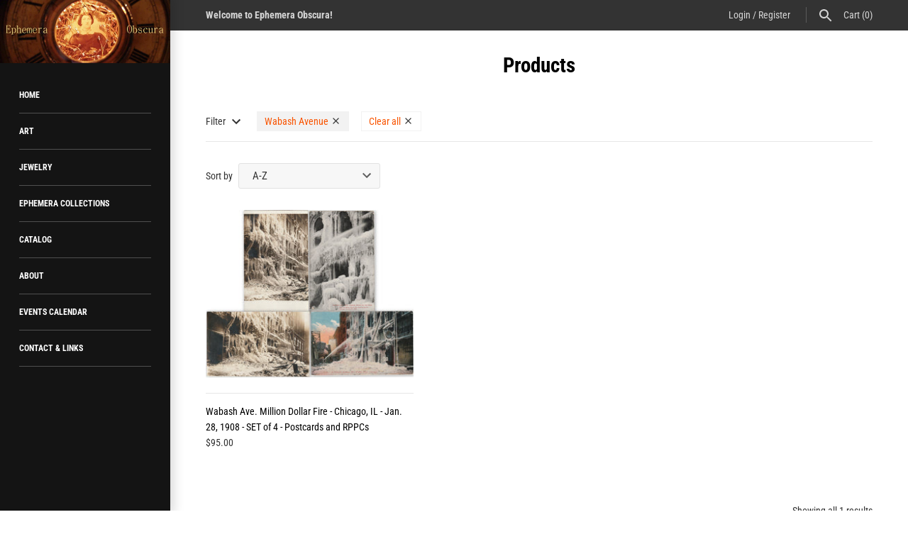

--- FILE ---
content_type: text/html; charset=utf-8
request_url: https://ephemeraobscura.com/collections/all/wabash-avenue
body_size: 89792
content:
<!doctype html>
<html lang="en" class="no-js">
<head>
  <meta name="p:domain_verify" content="a2db2795bfe6c3bdbe80554905dd299f"/>
  <!-- Masonry v3.6.1 -->
  <meta charset="UTF-8">
  <meta http-equiv="X-UA-Compatible" content="IE=edge,chrome=1">
  <meta name="viewport" content="width=device-width, initial-scale=1.0" />
  <meta name="theme-color" content="#141414">

  
  <link rel="shortcut icon" href="//ephemeraobscura.com/cdn/shop/files/1-EphemeraObscuraLogo.png?v=1613516645" type="image/png" />
  

  <title>
    Products &ndash; Tagged &quot;Wabash Avenue&quot; &ndash; Ephemera Obscura Collection
  </title>
  
  <link rel="canonical" href="https://ephemeraobscura.com/collections/all/wabash-avenue" />

      
    <meta property="og:site_name" content="Ephemera Obscura Collection" />
    
        <meta property="og:type" content="website" />
        
    

  <script>window.performance && window.performance.mark && window.performance.mark('shopify.content_for_header.start');</script><meta name="google-site-verification" content="3cpwpcKt10voy1UbvsXL8L55Qz82PEhcz-9XeNwIB-4">
<meta id="shopify-digital-wallet" name="shopify-digital-wallet" content="/9084534899/digital_wallets/dialog">
<meta name="shopify-checkout-api-token" content="20e9f794fdec53adf2e5cb74a6985792">
<meta id="in-context-paypal-metadata" data-shop-id="9084534899" data-venmo-supported="false" data-environment="production" data-locale="en_US" data-paypal-v4="true" data-currency="USD">
<link rel="alternate" type="application/atom+xml" title="Feed" href="/collections/all/wabash-avenue.atom" />
<script async="async" src="/checkouts/internal/preloads.js?locale=en-US"></script>
<link rel="preconnect" href="https://shop.app" crossorigin="anonymous">
<script async="async" src="https://shop.app/checkouts/internal/preloads.js?locale=en-US&shop_id=9084534899" crossorigin="anonymous"></script>
<script id="apple-pay-shop-capabilities" type="application/json">{"shopId":9084534899,"countryCode":"US","currencyCode":"USD","merchantCapabilities":["supports3DS"],"merchantId":"gid:\/\/shopify\/Shop\/9084534899","merchantName":"Ephemera Obscura Collection","requiredBillingContactFields":["postalAddress","email"],"requiredShippingContactFields":["postalAddress","email"],"shippingType":"shipping","supportedNetworks":["visa","masterCard","amex","discover","elo","jcb"],"total":{"type":"pending","label":"Ephemera Obscura Collection","amount":"1.00"},"shopifyPaymentsEnabled":true,"supportsSubscriptions":true}</script>
<script id="shopify-features" type="application/json">{"accessToken":"20e9f794fdec53adf2e5cb74a6985792","betas":["rich-media-storefront-analytics"],"domain":"ephemeraobscura.com","predictiveSearch":true,"shopId":9084534899,"locale":"en"}</script>
<script>var Shopify = Shopify || {};
Shopify.shop = "ephemera-obscura-collection.myshopify.com";
Shopify.locale = "en";
Shopify.currency = {"active":"USD","rate":"1.0"};
Shopify.country = "US";
Shopify.theme = {"name":"Masonry","id":27814756467,"schema_name":"Masonry","schema_version":"3.6.1","theme_store_id":450,"role":"main"};
Shopify.theme.handle = "null";
Shopify.theme.style = {"id":null,"handle":null};
Shopify.cdnHost = "ephemeraobscura.com/cdn";
Shopify.routes = Shopify.routes || {};
Shopify.routes.root = "/";</script>
<script type="module">!function(o){(o.Shopify=o.Shopify||{}).modules=!0}(window);</script>
<script>!function(o){function n(){var o=[];function n(){o.push(Array.prototype.slice.apply(arguments))}return n.q=o,n}var t=o.Shopify=o.Shopify||{};t.loadFeatures=n(),t.autoloadFeatures=n()}(window);</script>
<script>
  window.ShopifyPay = window.ShopifyPay || {};
  window.ShopifyPay.apiHost = "shop.app\/pay";
  window.ShopifyPay.redirectState = null;
</script>
<script id="shop-js-analytics" type="application/json">{"pageType":"collection"}</script>
<script defer="defer" async type="module" src="//ephemeraobscura.com/cdn/shopifycloud/shop-js/modules/v2/client.init-shop-cart-sync_BdyHc3Nr.en.esm.js"></script>
<script defer="defer" async type="module" src="//ephemeraobscura.com/cdn/shopifycloud/shop-js/modules/v2/chunk.common_Daul8nwZ.esm.js"></script>
<script type="module">
  await import("//ephemeraobscura.com/cdn/shopifycloud/shop-js/modules/v2/client.init-shop-cart-sync_BdyHc3Nr.en.esm.js");
await import("//ephemeraobscura.com/cdn/shopifycloud/shop-js/modules/v2/chunk.common_Daul8nwZ.esm.js");

  window.Shopify.SignInWithShop?.initShopCartSync?.({"fedCMEnabled":true,"windoidEnabled":true});

</script>
<script>
  window.Shopify = window.Shopify || {};
  if (!window.Shopify.featureAssets) window.Shopify.featureAssets = {};
  window.Shopify.featureAssets['shop-js'] = {"shop-cart-sync":["modules/v2/client.shop-cart-sync_QYOiDySF.en.esm.js","modules/v2/chunk.common_Daul8nwZ.esm.js"],"init-fed-cm":["modules/v2/client.init-fed-cm_DchLp9rc.en.esm.js","modules/v2/chunk.common_Daul8nwZ.esm.js"],"shop-button":["modules/v2/client.shop-button_OV7bAJc5.en.esm.js","modules/v2/chunk.common_Daul8nwZ.esm.js"],"init-windoid":["modules/v2/client.init-windoid_DwxFKQ8e.en.esm.js","modules/v2/chunk.common_Daul8nwZ.esm.js"],"shop-cash-offers":["modules/v2/client.shop-cash-offers_DWtL6Bq3.en.esm.js","modules/v2/chunk.common_Daul8nwZ.esm.js","modules/v2/chunk.modal_CQq8HTM6.esm.js"],"shop-toast-manager":["modules/v2/client.shop-toast-manager_CX9r1SjA.en.esm.js","modules/v2/chunk.common_Daul8nwZ.esm.js"],"init-shop-email-lookup-coordinator":["modules/v2/client.init-shop-email-lookup-coordinator_UhKnw74l.en.esm.js","modules/v2/chunk.common_Daul8nwZ.esm.js"],"pay-button":["modules/v2/client.pay-button_DzxNnLDY.en.esm.js","modules/v2/chunk.common_Daul8nwZ.esm.js"],"avatar":["modules/v2/client.avatar_BTnouDA3.en.esm.js"],"init-shop-cart-sync":["modules/v2/client.init-shop-cart-sync_BdyHc3Nr.en.esm.js","modules/v2/chunk.common_Daul8nwZ.esm.js"],"shop-login-button":["modules/v2/client.shop-login-button_D8B466_1.en.esm.js","modules/v2/chunk.common_Daul8nwZ.esm.js","modules/v2/chunk.modal_CQq8HTM6.esm.js"],"init-customer-accounts-sign-up":["modules/v2/client.init-customer-accounts-sign-up_C8fpPm4i.en.esm.js","modules/v2/client.shop-login-button_D8B466_1.en.esm.js","modules/v2/chunk.common_Daul8nwZ.esm.js","modules/v2/chunk.modal_CQq8HTM6.esm.js"],"init-shop-for-new-customer-accounts":["modules/v2/client.init-shop-for-new-customer-accounts_CVTO0Ztu.en.esm.js","modules/v2/client.shop-login-button_D8B466_1.en.esm.js","modules/v2/chunk.common_Daul8nwZ.esm.js","modules/v2/chunk.modal_CQq8HTM6.esm.js"],"init-customer-accounts":["modules/v2/client.init-customer-accounts_dRgKMfrE.en.esm.js","modules/v2/client.shop-login-button_D8B466_1.en.esm.js","modules/v2/chunk.common_Daul8nwZ.esm.js","modules/v2/chunk.modal_CQq8HTM6.esm.js"],"shop-follow-button":["modules/v2/client.shop-follow-button_CkZpjEct.en.esm.js","modules/v2/chunk.common_Daul8nwZ.esm.js","modules/v2/chunk.modal_CQq8HTM6.esm.js"],"lead-capture":["modules/v2/client.lead-capture_BntHBhfp.en.esm.js","modules/v2/chunk.common_Daul8nwZ.esm.js","modules/v2/chunk.modal_CQq8HTM6.esm.js"],"checkout-modal":["modules/v2/client.checkout-modal_CfxcYbTm.en.esm.js","modules/v2/chunk.common_Daul8nwZ.esm.js","modules/v2/chunk.modal_CQq8HTM6.esm.js"],"shop-login":["modules/v2/client.shop-login_Da4GZ2H6.en.esm.js","modules/v2/chunk.common_Daul8nwZ.esm.js","modules/v2/chunk.modal_CQq8HTM6.esm.js"],"payment-terms":["modules/v2/client.payment-terms_MV4M3zvL.en.esm.js","modules/v2/chunk.common_Daul8nwZ.esm.js","modules/v2/chunk.modal_CQq8HTM6.esm.js"]};
</script>
<script>(function() {
  var isLoaded = false;
  function asyncLoad() {
    if (isLoaded) return;
    isLoaded = true;
    var urls = ["\/\/static.zotabox.com\/3\/0\/304931e21191766963bf3ccbb356188f\/widgets.js?shop=ephemera-obscura-collection.myshopify.com"];
    for (var i = 0; i < urls.length; i++) {
      var s = document.createElement('script');
      s.type = 'text/javascript';
      s.async = true;
      s.src = urls[i];
      var x = document.getElementsByTagName('script')[0];
      x.parentNode.insertBefore(s, x);
    }
  };
  if(window.attachEvent) {
    window.attachEvent('onload', asyncLoad);
  } else {
    window.addEventListener('load', asyncLoad, false);
  }
})();</script>
<script id="__st">var __st={"a":9084534899,"offset":-25200,"reqid":"3b6bf70d-8237-40a4-a69a-6ebb28c6d2da-1768994096","pageurl":"ephemeraobscura.com\/collections\/all\/wabash-avenue","u":"49e1a0025ee4","p":"collection"};</script>
<script>window.ShopifyPaypalV4VisibilityTracking = true;</script>
<script id="captcha-bootstrap">!function(){'use strict';const t='contact',e='account',n='new_comment',o=[[t,t],['blogs',n],['comments',n],[t,'customer']],c=[[e,'customer_login'],[e,'guest_login'],[e,'recover_customer_password'],[e,'create_customer']],r=t=>t.map((([t,e])=>`form[action*='/${t}']:not([data-nocaptcha='true']) input[name='form_type'][value='${e}']`)).join(','),a=t=>()=>t?[...document.querySelectorAll(t)].map((t=>t.form)):[];function s(){const t=[...o],e=r(t);return a(e)}const i='password',u='form_key',d=['recaptcha-v3-token','g-recaptcha-response','h-captcha-response',i],f=()=>{try{return window.sessionStorage}catch{return}},m='__shopify_v',_=t=>t.elements[u];function p(t,e,n=!1){try{const o=window.sessionStorage,c=JSON.parse(o.getItem(e)),{data:r}=function(t){const{data:e,action:n}=t;return t[m]||n?{data:e,action:n}:{data:t,action:n}}(c);for(const[e,n]of Object.entries(r))t.elements[e]&&(t.elements[e].value=n);n&&o.removeItem(e)}catch(o){console.error('form repopulation failed',{error:o})}}const l='form_type',E='cptcha';function T(t){t.dataset[E]=!0}const w=window,h=w.document,L='Shopify',v='ce_forms',y='captcha';let A=!1;((t,e)=>{const n=(g='f06e6c50-85a8-45c8-87d0-21a2b65856fe',I='https://cdn.shopify.com/shopifycloud/storefront-forms-hcaptcha/ce_storefront_forms_captcha_hcaptcha.v1.5.2.iife.js',D={infoText:'Protected by hCaptcha',privacyText:'Privacy',termsText:'Terms'},(t,e,n)=>{const o=w[L][v],c=o.bindForm;if(c)return c(t,g,e,D).then(n);var r;o.q.push([[t,g,e,D],n]),r=I,A||(h.body.append(Object.assign(h.createElement('script'),{id:'captcha-provider',async:!0,src:r})),A=!0)});var g,I,D;w[L]=w[L]||{},w[L][v]=w[L][v]||{},w[L][v].q=[],w[L][y]=w[L][y]||{},w[L][y].protect=function(t,e){n(t,void 0,e),T(t)},Object.freeze(w[L][y]),function(t,e,n,w,h,L){const[v,y,A,g]=function(t,e,n){const i=e?o:[],u=t?c:[],d=[...i,...u],f=r(d),m=r(i),_=r(d.filter((([t,e])=>n.includes(e))));return[a(f),a(m),a(_),s()]}(w,h,L),I=t=>{const e=t.target;return e instanceof HTMLFormElement?e:e&&e.form},D=t=>v().includes(t);t.addEventListener('submit',(t=>{const e=I(t);if(!e)return;const n=D(e)&&!e.dataset.hcaptchaBound&&!e.dataset.recaptchaBound,o=_(e),c=g().includes(e)&&(!o||!o.value);(n||c)&&t.preventDefault(),c&&!n&&(function(t){try{if(!f())return;!function(t){const e=f();if(!e)return;const n=_(t);if(!n)return;const o=n.value;o&&e.removeItem(o)}(t);const e=Array.from(Array(32),(()=>Math.random().toString(36)[2])).join('');!function(t,e){_(t)||t.append(Object.assign(document.createElement('input'),{type:'hidden',name:u})),t.elements[u].value=e}(t,e),function(t,e){const n=f();if(!n)return;const o=[...t.querySelectorAll(`input[type='${i}']`)].map((({name:t})=>t)),c=[...d,...o],r={};for(const[a,s]of new FormData(t).entries())c.includes(a)||(r[a]=s);n.setItem(e,JSON.stringify({[m]:1,action:t.action,data:r}))}(t,e)}catch(e){console.error('failed to persist form',e)}}(e),e.submit())}));const S=(t,e)=>{t&&!t.dataset[E]&&(n(t,e.some((e=>e===t))),T(t))};for(const o of['focusin','change'])t.addEventListener(o,(t=>{const e=I(t);D(e)&&S(e,y())}));const B=e.get('form_key'),M=e.get(l),P=B&&M;t.addEventListener('DOMContentLoaded',(()=>{const t=y();if(P)for(const e of t)e.elements[l].value===M&&p(e,B);[...new Set([...A(),...v().filter((t=>'true'===t.dataset.shopifyCaptcha))])].forEach((e=>S(e,t)))}))}(h,new URLSearchParams(w.location.search),n,t,e,['guest_login'])})(!0,!0)}();</script>
<script integrity="sha256-4kQ18oKyAcykRKYeNunJcIwy7WH5gtpwJnB7kiuLZ1E=" data-source-attribution="shopify.loadfeatures" defer="defer" src="//ephemeraobscura.com/cdn/shopifycloud/storefront/assets/storefront/load_feature-a0a9edcb.js" crossorigin="anonymous"></script>
<script crossorigin="anonymous" defer="defer" src="//ephemeraobscura.com/cdn/shopifycloud/storefront/assets/shopify_pay/storefront-65b4c6d7.js?v=20250812"></script>
<script data-source-attribution="shopify.dynamic_checkout.dynamic.init">var Shopify=Shopify||{};Shopify.PaymentButton=Shopify.PaymentButton||{isStorefrontPortableWallets:!0,init:function(){window.Shopify.PaymentButton.init=function(){};var t=document.createElement("script");t.src="https://ephemeraobscura.com/cdn/shopifycloud/portable-wallets/latest/portable-wallets.en.js",t.type="module",document.head.appendChild(t)}};
</script>
<script data-source-attribution="shopify.dynamic_checkout.buyer_consent">
  function portableWalletsHideBuyerConsent(e){var t=document.getElementById("shopify-buyer-consent"),n=document.getElementById("shopify-subscription-policy-button");t&&n&&(t.classList.add("hidden"),t.setAttribute("aria-hidden","true"),n.removeEventListener("click",e))}function portableWalletsShowBuyerConsent(e){var t=document.getElementById("shopify-buyer-consent"),n=document.getElementById("shopify-subscription-policy-button");t&&n&&(t.classList.remove("hidden"),t.removeAttribute("aria-hidden"),n.addEventListener("click",e))}window.Shopify?.PaymentButton&&(window.Shopify.PaymentButton.hideBuyerConsent=portableWalletsHideBuyerConsent,window.Shopify.PaymentButton.showBuyerConsent=portableWalletsShowBuyerConsent);
</script>
<script data-source-attribution="shopify.dynamic_checkout.cart.bootstrap">document.addEventListener("DOMContentLoaded",(function(){function t(){return document.querySelector("shopify-accelerated-checkout-cart, shopify-accelerated-checkout")}if(t())Shopify.PaymentButton.init();else{new MutationObserver((function(e,n){t()&&(Shopify.PaymentButton.init(),n.disconnect())})).observe(document.body,{childList:!0,subtree:!0})}}));
</script>
<link id="shopify-accelerated-checkout-styles" rel="stylesheet" media="screen" href="https://ephemeraobscura.com/cdn/shopifycloud/portable-wallets/latest/accelerated-checkout-backwards-compat.css" crossorigin="anonymous">
<style id="shopify-accelerated-checkout-cart">
        #shopify-buyer-consent {
  margin-top: 1em;
  display: inline-block;
  width: 100%;
}

#shopify-buyer-consent.hidden {
  display: none;
}

#shopify-subscription-policy-button {
  background: none;
  border: none;
  padding: 0;
  text-decoration: underline;
  font-size: inherit;
  cursor: pointer;
}

#shopify-subscription-policy-button::before {
  box-shadow: none;
}

      </style>

<script>window.performance && window.performance.mark && window.performance.mark('shopify.content_for_header.end');</script>

  <link href="//ephemeraobscura.com/cdn/shop/t/2/assets/styles.scss.css?v=59339023327377869831759252090" rel="stylesheet" type="text/css" media="all" />

  

  <script src="//ephemeraobscura.com/cdn/shopifycloud/storefront/assets/themes_support/option_selection-b017cd28.js" type="text/javascript"></script>
  <script src="//ajax.googleapis.com/ajax/libs/jquery/1.8/jquery.min.js" type="text/javascript"></script>
  <script>
    document.documentElement.className = ''; //Remove no-js class
    window.theme = window.theme || {};
    theme.jQuery = jQuery;
    theme.money_format = "${{amount}}";
    theme.money_container = 'span.theme-money';
  </script>

<meta property="og:image" content="https://cdn.shopify.com/s/files/1/0090/8453/4899/files/1-IMG-6803.JPG?height=628&pad_color=d4d0d0&v=1615922914&width=1200" />
<meta property="og:image:secure_url" content="https://cdn.shopify.com/s/files/1/0090/8453/4899/files/1-IMG-6803.JPG?height=628&pad_color=d4d0d0&v=1615922914&width=1200" />
<meta property="og:image:width" content="1200" />
<meta property="og:image:height" content="628" />
<link href="https://monorail-edge.shopifysvc.com" rel="dns-prefetch">
<script>(function(){if ("sendBeacon" in navigator && "performance" in window) {try {var session_token_from_headers = performance.getEntriesByType('navigation')[0].serverTiming.find(x => x.name == '_s').description;} catch {var session_token_from_headers = undefined;}var session_cookie_matches = document.cookie.match(/_shopify_s=([^;]*)/);var session_token_from_cookie = session_cookie_matches && session_cookie_matches.length === 2 ? session_cookie_matches[1] : "";var session_token = session_token_from_headers || session_token_from_cookie || "";function handle_abandonment_event(e) {var entries = performance.getEntries().filter(function(entry) {return /monorail-edge.shopifysvc.com/.test(entry.name);});if (!window.abandonment_tracked && entries.length === 0) {window.abandonment_tracked = true;var currentMs = Date.now();var navigation_start = performance.timing.navigationStart;var payload = {shop_id: 9084534899,url: window.location.href,navigation_start,duration: currentMs - navigation_start,session_token,page_type: "collection"};window.navigator.sendBeacon("https://monorail-edge.shopifysvc.com/v1/produce", JSON.stringify({schema_id: "online_store_buyer_site_abandonment/1.1",payload: payload,metadata: {event_created_at_ms: currentMs,event_sent_at_ms: currentMs}}));}}window.addEventListener('pagehide', handle_abandonment_event);}}());</script>
<script id="web-pixels-manager-setup">(function e(e,d,r,n,o){if(void 0===o&&(o={}),!Boolean(null===(a=null===(i=window.Shopify)||void 0===i?void 0:i.analytics)||void 0===a?void 0:a.replayQueue)){var i,a;window.Shopify=window.Shopify||{};var t=window.Shopify;t.analytics=t.analytics||{};var s=t.analytics;s.replayQueue=[],s.publish=function(e,d,r){return s.replayQueue.push([e,d,r]),!0};try{self.performance.mark("wpm:start")}catch(e){}var l=function(){var e={modern:/Edge?\/(1{2}[4-9]|1[2-9]\d|[2-9]\d{2}|\d{4,})\.\d+(\.\d+|)|Firefox\/(1{2}[4-9]|1[2-9]\d|[2-9]\d{2}|\d{4,})\.\d+(\.\d+|)|Chrom(ium|e)\/(9{2}|\d{3,})\.\d+(\.\d+|)|(Maci|X1{2}).+ Version\/(15\.\d+|(1[6-9]|[2-9]\d|\d{3,})\.\d+)([,.]\d+|)( \(\w+\)|)( Mobile\/\w+|) Safari\/|Chrome.+OPR\/(9{2}|\d{3,})\.\d+\.\d+|(CPU[ +]OS|iPhone[ +]OS|CPU[ +]iPhone|CPU IPhone OS|CPU iPad OS)[ +]+(15[._]\d+|(1[6-9]|[2-9]\d|\d{3,})[._]\d+)([._]\d+|)|Android:?[ /-](13[3-9]|1[4-9]\d|[2-9]\d{2}|\d{4,})(\.\d+|)(\.\d+|)|Android.+Firefox\/(13[5-9]|1[4-9]\d|[2-9]\d{2}|\d{4,})\.\d+(\.\d+|)|Android.+Chrom(ium|e)\/(13[3-9]|1[4-9]\d|[2-9]\d{2}|\d{4,})\.\d+(\.\d+|)|SamsungBrowser\/([2-9]\d|\d{3,})\.\d+/,legacy:/Edge?\/(1[6-9]|[2-9]\d|\d{3,})\.\d+(\.\d+|)|Firefox\/(5[4-9]|[6-9]\d|\d{3,})\.\d+(\.\d+|)|Chrom(ium|e)\/(5[1-9]|[6-9]\d|\d{3,})\.\d+(\.\d+|)([\d.]+$|.*Safari\/(?![\d.]+ Edge\/[\d.]+$))|(Maci|X1{2}).+ Version\/(10\.\d+|(1[1-9]|[2-9]\d|\d{3,})\.\d+)([,.]\d+|)( \(\w+\)|)( Mobile\/\w+|) Safari\/|Chrome.+OPR\/(3[89]|[4-9]\d|\d{3,})\.\d+\.\d+|(CPU[ +]OS|iPhone[ +]OS|CPU[ +]iPhone|CPU IPhone OS|CPU iPad OS)[ +]+(10[._]\d+|(1[1-9]|[2-9]\d|\d{3,})[._]\d+)([._]\d+|)|Android:?[ /-](13[3-9]|1[4-9]\d|[2-9]\d{2}|\d{4,})(\.\d+|)(\.\d+|)|Mobile Safari.+OPR\/([89]\d|\d{3,})\.\d+\.\d+|Android.+Firefox\/(13[5-9]|1[4-9]\d|[2-9]\d{2}|\d{4,})\.\d+(\.\d+|)|Android.+Chrom(ium|e)\/(13[3-9]|1[4-9]\d|[2-9]\d{2}|\d{4,})\.\d+(\.\d+|)|Android.+(UC? ?Browser|UCWEB|U3)[ /]?(15\.([5-9]|\d{2,})|(1[6-9]|[2-9]\d|\d{3,})\.\d+)\.\d+|SamsungBrowser\/(5\.\d+|([6-9]|\d{2,})\.\d+)|Android.+MQ{2}Browser\/(14(\.(9|\d{2,})|)|(1[5-9]|[2-9]\d|\d{3,})(\.\d+|))(\.\d+|)|K[Aa][Ii]OS\/(3\.\d+|([4-9]|\d{2,})\.\d+)(\.\d+|)/},d=e.modern,r=e.legacy,n=navigator.userAgent;return n.match(d)?"modern":n.match(r)?"legacy":"unknown"}(),u="modern"===l?"modern":"legacy",c=(null!=n?n:{modern:"",legacy:""})[u],f=function(e){return[e.baseUrl,"/wpm","/b",e.hashVersion,"modern"===e.buildTarget?"m":"l",".js"].join("")}({baseUrl:d,hashVersion:r,buildTarget:u}),m=function(e){var d=e.version,r=e.bundleTarget,n=e.surface,o=e.pageUrl,i=e.monorailEndpoint;return{emit:function(e){var a=e.status,t=e.errorMsg,s=(new Date).getTime(),l=JSON.stringify({metadata:{event_sent_at_ms:s},events:[{schema_id:"web_pixels_manager_load/3.1",payload:{version:d,bundle_target:r,page_url:o,status:a,surface:n,error_msg:t},metadata:{event_created_at_ms:s}}]});if(!i)return console&&console.warn&&console.warn("[Web Pixels Manager] No Monorail endpoint provided, skipping logging."),!1;try{return self.navigator.sendBeacon.bind(self.navigator)(i,l)}catch(e){}var u=new XMLHttpRequest;try{return u.open("POST",i,!0),u.setRequestHeader("Content-Type","text/plain"),u.send(l),!0}catch(e){return console&&console.warn&&console.warn("[Web Pixels Manager] Got an unhandled error while logging to Monorail."),!1}}}}({version:r,bundleTarget:l,surface:e.surface,pageUrl:self.location.href,monorailEndpoint:e.monorailEndpoint});try{o.browserTarget=l,function(e){var d=e.src,r=e.async,n=void 0===r||r,o=e.onload,i=e.onerror,a=e.sri,t=e.scriptDataAttributes,s=void 0===t?{}:t,l=document.createElement("script"),u=document.querySelector("head"),c=document.querySelector("body");if(l.async=n,l.src=d,a&&(l.integrity=a,l.crossOrigin="anonymous"),s)for(var f in s)if(Object.prototype.hasOwnProperty.call(s,f))try{l.dataset[f]=s[f]}catch(e){}if(o&&l.addEventListener("load",o),i&&l.addEventListener("error",i),u)u.appendChild(l);else{if(!c)throw new Error("Did not find a head or body element to append the script");c.appendChild(l)}}({src:f,async:!0,onload:function(){if(!function(){var e,d;return Boolean(null===(d=null===(e=window.Shopify)||void 0===e?void 0:e.analytics)||void 0===d?void 0:d.initialized)}()){var d=window.webPixelsManager.init(e)||void 0;if(d){var r=window.Shopify.analytics;r.replayQueue.forEach((function(e){var r=e[0],n=e[1],o=e[2];d.publishCustomEvent(r,n,o)})),r.replayQueue=[],r.publish=d.publishCustomEvent,r.visitor=d.visitor,r.initialized=!0}}},onerror:function(){return m.emit({status:"failed",errorMsg:"".concat(f," has failed to load")})},sri:function(e){var d=/^sha384-[A-Za-z0-9+/=]+$/;return"string"==typeof e&&d.test(e)}(c)?c:"",scriptDataAttributes:o}),m.emit({status:"loading"})}catch(e){m.emit({status:"failed",errorMsg:(null==e?void 0:e.message)||"Unknown error"})}}})({shopId: 9084534899,storefrontBaseUrl: "https://ephemeraobscura.com",extensionsBaseUrl: "https://extensions.shopifycdn.com/cdn/shopifycloud/web-pixels-manager",monorailEndpoint: "https://monorail-edge.shopifysvc.com/unstable/produce_batch",surface: "storefront-renderer",enabledBetaFlags: ["2dca8a86"],webPixelsConfigList: [{"id":"516620517","configuration":"{\"config\":\"{\\\"pixel_id\\\":\\\"GT-NBPJ872\\\",\\\"target_country\\\":\\\"US\\\",\\\"gtag_events\\\":[{\\\"type\\\":\\\"purchase\\\",\\\"action_label\\\":\\\"MC-NREL240QRT\\\"},{\\\"type\\\":\\\"page_view\\\",\\\"action_label\\\":\\\"MC-NREL240QRT\\\"},{\\\"type\\\":\\\"view_item\\\",\\\"action_label\\\":\\\"MC-NREL240QRT\\\"}],\\\"enable_monitoring_mode\\\":false}\"}","eventPayloadVersion":"v1","runtimeContext":"OPEN","scriptVersion":"b2a88bafab3e21179ed38636efcd8a93","type":"APP","apiClientId":1780363,"privacyPurposes":[],"dataSharingAdjustments":{"protectedCustomerApprovalScopes":["read_customer_address","read_customer_email","read_customer_name","read_customer_personal_data","read_customer_phone"]}},{"id":"shopify-app-pixel","configuration":"{}","eventPayloadVersion":"v1","runtimeContext":"STRICT","scriptVersion":"0450","apiClientId":"shopify-pixel","type":"APP","privacyPurposes":["ANALYTICS","MARKETING"]},{"id":"shopify-custom-pixel","eventPayloadVersion":"v1","runtimeContext":"LAX","scriptVersion":"0450","apiClientId":"shopify-pixel","type":"CUSTOM","privacyPurposes":["ANALYTICS","MARKETING"]}],isMerchantRequest: false,initData: {"shop":{"name":"Ephemera Obscura Collection","paymentSettings":{"currencyCode":"USD"},"myshopifyDomain":"ephemera-obscura-collection.myshopify.com","countryCode":"US","storefrontUrl":"https:\/\/ephemeraobscura.com"},"customer":null,"cart":null,"checkout":null,"productVariants":[],"purchasingCompany":null},},"https://ephemeraobscura.com/cdn","fcfee988w5aeb613cpc8e4bc33m6693e112",{"modern":"","legacy":""},{"shopId":"9084534899","storefrontBaseUrl":"https:\/\/ephemeraobscura.com","extensionBaseUrl":"https:\/\/extensions.shopifycdn.com\/cdn\/shopifycloud\/web-pixels-manager","surface":"storefront-renderer","enabledBetaFlags":"[\"2dca8a86\"]","isMerchantRequest":"false","hashVersion":"fcfee988w5aeb613cpc8e4bc33m6693e112","publish":"custom","events":"[[\"page_viewed\",{}],[\"collection_viewed\",{\"collection\":{\"id\":\"\",\"title\":\"Products\",\"productVariants\":[{\"price\":{\"amount\":95.0,\"currencyCode\":\"USD\"},\"product\":{\"title\":\"Wabash Ave. Million Dollar Fire - Chicago, IL - Jan. 28, 1908 - SET of 4 - Postcards and RPPCs\",\"vendor\":\"Ephemera Obscura Collection\",\"id\":\"8184290410725\",\"untranslatedTitle\":\"Wabash Ave. Million Dollar Fire - Chicago, IL - Jan. 28, 1908 - SET of 4 - Postcards and RPPCs\",\"url\":\"\/products\/wabash-ave-million-dollar-fire-chicago-il-jan-28-1908-set-of-4-postcards-and-rppcs\",\"type\":\"Postcard\"},\"id\":\"43837551247589\",\"image\":{\"src\":\"\/\/ephemeraobscura.com\/cdn\/shop\/products\/1-WabashAve.MillionDollarFire-Chicago_IL-Jan.28_1908-SETof4-PostcardsandRPPCs-1of4_470b4c9b-0a77-429f-a0a2-26130f39a893.jpg?v=1673989238\"},\"sku\":\"\",\"title\":\"Default Title\",\"untranslatedTitle\":\"Default Title\"}]}}]]"});</script><script>
  window.ShopifyAnalytics = window.ShopifyAnalytics || {};
  window.ShopifyAnalytics.meta = window.ShopifyAnalytics.meta || {};
  window.ShopifyAnalytics.meta.currency = 'USD';
  var meta = {"products":[{"id":8184290410725,"gid":"gid:\/\/shopify\/Product\/8184290410725","vendor":"Ephemera Obscura Collection","type":"Postcard","handle":"wabash-ave-million-dollar-fire-chicago-il-jan-28-1908-set-of-4-postcards-and-rppcs","variants":[{"id":43837551247589,"price":9500,"name":"Wabash Ave. Million Dollar Fire - Chicago, IL - Jan. 28, 1908 - SET of 4 - Postcards and RPPCs","public_title":null,"sku":""}],"remote":false}],"page":{"pageType":"collection","requestId":"3b6bf70d-8237-40a4-a69a-6ebb28c6d2da-1768994096"}};
  for (var attr in meta) {
    window.ShopifyAnalytics.meta[attr] = meta[attr];
  }
</script>
<script class="analytics">
  (function () {
    var customDocumentWrite = function(content) {
      var jquery = null;

      if (window.jQuery) {
        jquery = window.jQuery;
      } else if (window.Checkout && window.Checkout.$) {
        jquery = window.Checkout.$;
      }

      if (jquery) {
        jquery('body').append(content);
      }
    };

    var hasLoggedConversion = function(token) {
      if (token) {
        return document.cookie.indexOf('loggedConversion=' + token) !== -1;
      }
      return false;
    }

    var setCookieIfConversion = function(token) {
      if (token) {
        var twoMonthsFromNow = new Date(Date.now());
        twoMonthsFromNow.setMonth(twoMonthsFromNow.getMonth() + 2);

        document.cookie = 'loggedConversion=' + token + '; expires=' + twoMonthsFromNow;
      }
    }

    var trekkie = window.ShopifyAnalytics.lib = window.trekkie = window.trekkie || [];
    if (trekkie.integrations) {
      return;
    }
    trekkie.methods = [
      'identify',
      'page',
      'ready',
      'track',
      'trackForm',
      'trackLink'
    ];
    trekkie.factory = function(method) {
      return function() {
        var args = Array.prototype.slice.call(arguments);
        args.unshift(method);
        trekkie.push(args);
        return trekkie;
      };
    };
    for (var i = 0; i < trekkie.methods.length; i++) {
      var key = trekkie.methods[i];
      trekkie[key] = trekkie.factory(key);
    }
    trekkie.load = function(config) {
      trekkie.config = config || {};
      trekkie.config.initialDocumentCookie = document.cookie;
      var first = document.getElementsByTagName('script')[0];
      var script = document.createElement('script');
      script.type = 'text/javascript';
      script.onerror = function(e) {
        var scriptFallback = document.createElement('script');
        scriptFallback.type = 'text/javascript';
        scriptFallback.onerror = function(error) {
                var Monorail = {
      produce: function produce(monorailDomain, schemaId, payload) {
        var currentMs = new Date().getTime();
        var event = {
          schema_id: schemaId,
          payload: payload,
          metadata: {
            event_created_at_ms: currentMs,
            event_sent_at_ms: currentMs
          }
        };
        return Monorail.sendRequest("https://" + monorailDomain + "/v1/produce", JSON.stringify(event));
      },
      sendRequest: function sendRequest(endpointUrl, payload) {
        // Try the sendBeacon API
        if (window && window.navigator && typeof window.navigator.sendBeacon === 'function' && typeof window.Blob === 'function' && !Monorail.isIos12()) {
          var blobData = new window.Blob([payload], {
            type: 'text/plain'
          });

          if (window.navigator.sendBeacon(endpointUrl, blobData)) {
            return true;
          } // sendBeacon was not successful

        } // XHR beacon

        var xhr = new XMLHttpRequest();

        try {
          xhr.open('POST', endpointUrl);
          xhr.setRequestHeader('Content-Type', 'text/plain');
          xhr.send(payload);
        } catch (e) {
          console.log(e);
        }

        return false;
      },
      isIos12: function isIos12() {
        return window.navigator.userAgent.lastIndexOf('iPhone; CPU iPhone OS 12_') !== -1 || window.navigator.userAgent.lastIndexOf('iPad; CPU OS 12_') !== -1;
      }
    };
    Monorail.produce('monorail-edge.shopifysvc.com',
      'trekkie_storefront_load_errors/1.1',
      {shop_id: 9084534899,
      theme_id: 27814756467,
      app_name: "storefront",
      context_url: window.location.href,
      source_url: "//ephemeraobscura.com/cdn/s/trekkie.storefront.cd680fe47e6c39ca5d5df5f0a32d569bc48c0f27.min.js"});

        };
        scriptFallback.async = true;
        scriptFallback.src = '//ephemeraobscura.com/cdn/s/trekkie.storefront.cd680fe47e6c39ca5d5df5f0a32d569bc48c0f27.min.js';
        first.parentNode.insertBefore(scriptFallback, first);
      };
      script.async = true;
      script.src = '//ephemeraobscura.com/cdn/s/trekkie.storefront.cd680fe47e6c39ca5d5df5f0a32d569bc48c0f27.min.js';
      first.parentNode.insertBefore(script, first);
    };
    trekkie.load(
      {"Trekkie":{"appName":"storefront","development":false,"defaultAttributes":{"shopId":9084534899,"isMerchantRequest":null,"themeId":27814756467,"themeCityHash":"13123242214882270805","contentLanguage":"en","currency":"USD","eventMetadataId":"4783257f-02a3-4229-a627-8af496d6543a"},"isServerSideCookieWritingEnabled":true,"monorailRegion":"shop_domain","enabledBetaFlags":["65f19447"]},"Session Attribution":{},"S2S":{"facebookCapiEnabled":false,"source":"trekkie-storefront-renderer","apiClientId":580111}}
    );

    var loaded = false;
    trekkie.ready(function() {
      if (loaded) return;
      loaded = true;

      window.ShopifyAnalytics.lib = window.trekkie;

      var originalDocumentWrite = document.write;
      document.write = customDocumentWrite;
      try { window.ShopifyAnalytics.merchantGoogleAnalytics.call(this); } catch(error) {};
      document.write = originalDocumentWrite;

      window.ShopifyAnalytics.lib.page(null,{"pageType":"collection","requestId":"3b6bf70d-8237-40a4-a69a-6ebb28c6d2da-1768994096","shopifyEmitted":true});

      var match = window.location.pathname.match(/checkouts\/(.+)\/(thank_you|post_purchase)/)
      var token = match? match[1]: undefined;
      if (!hasLoggedConversion(token)) {
        setCookieIfConversion(token);
        window.ShopifyAnalytics.lib.track("Viewed Product Category",{"currency":"USD","category":"Collection: all","collectionName":"all","nonInteraction":true},undefined,undefined,{"shopifyEmitted":true});
      }
    });


        var eventsListenerScript = document.createElement('script');
        eventsListenerScript.async = true;
        eventsListenerScript.src = "//ephemeraobscura.com/cdn/shopifycloud/storefront/assets/shop_events_listener-3da45d37.js";
        document.getElementsByTagName('head')[0].appendChild(eventsListenerScript);

})();</script>
<script
  defer
  src="https://ephemeraobscura.com/cdn/shopifycloud/perf-kit/shopify-perf-kit-3.0.4.min.js"
  data-application="storefront-renderer"
  data-shop-id="9084534899"
  data-render-region="gcp-us-central1"
  data-page-type="collection"
  data-theme-instance-id="27814756467"
  data-theme-name="Masonry"
  data-theme-version="3.6.1"
  data-monorail-region="shop_domain"
  data-resource-timing-sampling-rate="10"
  data-shs="true"
  data-shs-beacon="true"
  data-shs-export-with-fetch="true"
  data-shs-logs-sample-rate="1"
  data-shs-beacon-endpoint="https://ephemeraobscura.com/api/collect"
></script>
</head>

<body class="template-collection">

  

  <div class="bodywrap cf">

    <div id="shopify-section-header" class="shopify-section">

<div data-section-type="header-section">

  <div class="page-header cf">
    <div class="page-header__inner">
      <a class="nav-toggle" href="#"><svg fill="#000000" height="24" viewBox="0 0 24 24" width="24" xmlns="http://www.w3.org/2000/svg">
    <path d="M0 0h24v24H0z" fill="none"/>
    <path d="M3 18h18v-2H3v2zm0-5h18v-2H3v2zm0-7v2h18V6H3z"/>
</svg></a>

      <div class="shoplogo ">
        <a href="/" title="Ephemera Obscura Collection">
          
          <span class="logoimg"><img src="//ephemeraobscura.com/cdn/shop/files/19983615_1750501578301164_6294535523993250605_o_480x.jpg?v=1613515843" alt="Ephemera Obscura Collection" /></span>
          
        </a>
      </div>

      
      <span class="store-message store-message--upper">
        
        Welcome to Ephemera Obscura!
        
      </span>
      

      
      <span class="account-links">
        
        <a href="/account/login" id="customer_login_link">Login</a> /
        <a href="/account/register" id="customer_register_link">Register</a>
        
      </span>
      

      <span class="search-and-cart">
        <a class="search desktop-only" href="/search"><svg fill="#000000" height="24" viewBox="0 0 24 24" width="24" xmlns="http://www.w3.org/2000/svg">
  <title>Search</title>
  <path d="M15.5 14h-.79l-.28-.27C15.41 12.59 16 11.11 16 9.5 16 5.91 13.09 3 9.5 3S3 5.91 3 9.5 5.91 16 9.5 16c1.61 0 3.09-.59 4.23-1.57l.27.28v.79l5 4.99L20.49 19l-4.99-5zm-6 0C7.01 14 5 11.99 5 9.5S7.01 5 9.5 5 14 7.01 14 9.5 11.99 14 9.5 14z"/>
  <path d="M0 0h24v24H0z" fill="none"/>
</svg></a>

        <span class="cartsummary">
          <span class="cartsummary__inner">
            <a href="/cart">
              <span class="title">Cart</span>
              <span class="numitems">(0)</span>
            </a>

            <span class="desktop-only">
              
            </span>
          </span>
        </span>
      </span>
    </div>

    
    <span class="store-message store-message--lower">
      
      Welcome to Ephemera Obscura!
      
    </span>
    
  </div>

  <div id="navbar" class="nav-style-out" data-section-type="sidebar-section">
    <div id="navpanel">
      <div class="shoplogo ">
        <a href="/" title="Ephemera Obscura Collection">
          
          <span class="logoimg"><img src="//ephemeraobscura.com/cdn/shop/files/19983615_1750501578301164_6294535523993250605_o_480x.jpg?v=1613515843" alt="Ephemera Obscura Collection" /></span>
          
        </a>
      </div>

      <div class="mobile-only search-box">
        <form name="search" action="/search">
          <input type="hidden" name="type" value="product" />
          <input type="text" name="q" placeholder="Search" value="" />
          <button type="submit" class="plain"><svg fill="#000000" height="24" viewBox="0 0 24 24" width="24" xmlns="http://www.w3.org/2000/svg">
  <title>Search</title>
  <path d="M15.5 14h-.79l-.28-.27C15.41 12.59 16 11.11 16 9.5 16 5.91 13.09 3 9.5 3S3 5.91 3 9.5 5.91 16 9.5 16c1.61 0 3.09-.59 4.23-1.57l.27.28v.79l5 4.99L20.49 19l-4.99-5zm-6 0C7.01 14 5 11.99 5 9.5S7.01 5 9.5 5 14 7.01 14 9.5 11.99 14 9.5 14z"/>
  <path d="M0 0h24v24H0z" fill="none"/>
</svg></button>
        </form>
      </div>

      <div class="mainnav">
        <div class="tier1" role="navigation" aria-label="Navigation">
          <a class="back" href="#" aria-controls="current-submenu" aria-label="Return to previous menu" tabindex="-1"><svg fill="#000000" height="24" viewBox="0 0 24 24" width="24" xmlns="http://www.w3.org/2000/svg">
  <title>Left</title>
  <path d="M15.41 16.09l-4.58-4.59 4.58-4.59L14 5.5l-6 6 6 6z"/><path d="M0-.5h24v24H0z" fill="none"/>
</svg></a>
          <ul>
            
            <li class="">
              <a class="tier1title" href="/" >Home</a>

              
            </li>
            
            <li class="">
              <a class="tier1title" href="/collections/ephemera-obscura-art" >Art</a>

              
            </li>
            
            <li class="">
              <a class="tier1title" href="/collections/jewelry" >Jewelry</a>

              
            </li>
            
            <li class="">
              <a class="tier1title" href="/pages/photographs" aria-haspopup="true">Ephemera Collections</a>

              
              <div class="tier2">
                <div><div class="tier-title">Ephemera Collections</div></div>
                <ul>
                  
                  <li class="">
                    <a href="/collections/animals"  >Animals</a>

                    
                  </li>
                  
                  <li class="">
                    <a href="/collections/art-postcards"  >Art Postcards</a>

                    
                  </li>
                  
                  <li class="">
                    <a href="/collections/floral-greetings"  >Birthdays / Greetings</a>

                    
                  </li>
                  
                  <li class="">
                    <a href="/collections/booklets-and-magazines-1"  >Booklets \ Magazines</a>

                    
                  </li>
                  
                  <li class="">
                    <a href="/collections/cabinet-cdv-tintype-1"  >Cabinet \ CDV \ Tintype</a>

                    
                  </li>
                  
                  <li class="">
                    <a href="/collections/candid-photos-and-snapshots-1"  >Candid Photos \ Snapshots</a>

                    
                  </li>
                  
                  <li class="">
                    <a href="/collections/cemeteries-mourning"  >Cemeteries \ Mourning</a>

                    
                  </li>
                  
                  <li class="">
                    <a href="/collections/christmas"  >Christmas</a>

                    
                  </li>
                  
                  <li class="">
                    <a href="/collections/disasters-1"  >Disasters</a>

                    
                  </li>
                  
                  <li class="">
                    <a href="/collections/eyewitness-history-1"  >Eyewitness History</a>

                    
                  </li>
                  
                  <li class="">
                    <a href="/collections/fortunes-horoscopes"  >Fortunes \ Horoscopes</a>

                    
                  </li>
                  
                  <li class="">
                    <a href="/collections/greeting-cards"  >Greeting Cards</a>

                    
                  </li>
                  
                  <li class="">
                    <a href="/collections/holiday-greeting-cards"  >Holiday Postcards</a>

                    
                  </li>
                  
                  <li class="">
                    <a href="/collections/humor-novelty"  >Humor \ Novelty</a>

                    
                  </li>
                  
                  <li class="">
                    <a href="/collections/military"  >Military \ War</a>

                    
                  </li>
                  
                  <li class="">
                    <a href="/collections/motto-quotes"  >Motto \ Poem \ Quote</a>

                    
                  </li>
                  
                  <li class="">
                    <a href="/collections/out-of-the-ordinary-1"  >Out of the Ordinary</a>

                    
                  </li>
                  
                  <li class="">
                    <a href="/collections/portraits-1"  >Portraits</a>

                    
                  </li>
                  
                  <li class="">
                    <a href="/collections/real-photo-postcards-rppc-1"  >Real Photo Postcards - RPPC</a>

                    
                  </li>
                  
                  <li class="">
                    <a href="/collections/religious"  >Religious</a>

                    
                  </li>
                  
                  <li class="">
                    <a href="/collections/art-and-romance-postcards"  >Romance Postcards</a>

                    
                  </li>
                  
                  <li class="">
                    <a href="/collections/state-views-souvenirs-1"  >State Views \ Souvenirs</a>

                    
                  </li>
                  
                  <li class="">
                    <a href="/collections/trade-cards-and-prints-1"  >Trade Cards \ Prints</a>

                    
                  </li>
                  
                </ul>
              </div>
              
            </li>
            
            <li class="">
              <a class="tier1title" href="/collections/all" >Catalog</a>

              
            </li>
            
            <li class="">
              <a class="tier1title" href="/pages/about-me" aria-haspopup="true">About</a>

              
              <div class="tier2">
                <div><div class="tier-title">About</div></div>
                <ul>
                  
                  <li class="">
                    <a href="/pages/the-artist"  >The Artist</a>

                    
                  </li>
                  
                  <li class="">
                    <a href="/pages/the-art"  >The Art</a>

                    
                  </li>
                  
                  <li class="">
                    <a href="/pages/the-collection"  >The Collection</a>

                    
                  </li>
                  
                  <li class="">
                    <a href="/pages/the-jewelry"  >The Jewelry</a>

                    
                  </li>
                  
                  <li class="">
                    <a href="/pages/components-materials"  >Components & Materials</a>

                    
                  </li>
                  
                  <li class="">
                    <a href="/pages/shipping-policies"  >Shipping & Policies</a>

                    
                  </li>
                  
                </ul>
              </div>
              
            </li>
            
            <li class="">
              <a class="tier1title" href="/pages/events-calendar" >Events Calendar</a>

              
            </li>
            
            <li class="">
              <a class="tier1title" href="/pages/contact-info-1" >Contact & Links</a>

              
            </li>
            
          </ul>

          
          <div class="account-links">
            
            <a href="/account/login" id="customer_login_link">Login</a> /
            <a href="/account/register" id="customer_register_link">Register</a>
            
          </div>
          

          
        </div>

      </div>
    </div>
  </div>

</div>




</div>

    <div id="content">
      

<div id="shopify-section-collection-template" class="shopify-section"><div data-section-type="collection-template">
  

  <div class="content-header align-centre">
    <h1 class="page-title">Products</h1>
  </div>

  

  <div class="filter-row row cf">
    
    


    


    

    
    <div class="filter-group filter-group--start-hidden">
      <div class="filter-header">
        <a class="filter-toggle" href="#">
          Filter
          <svg fill="#000000" height="24" viewBox="0 0 24 24" width="24" xmlns="http://www.w3.org/2000/svg">
  <title>Down</title>
  <path d="M7.41 7.84L12 12.42l4.59-4.58L18 9.25l-6 6-6-6z"/><path d="M0-.75h24v24H0z" fill="none"/>
</svg>
        </a>

        
        <span class="filter-header__current-tags">
          
          <a href="/collections/all" title="Remove tag Wabash Avenue">Wabash Avenue <svg fill="#000000" height="24" viewBox="0 0 24 24" width="24" xmlns="http://www.w3.org/2000/svg">
  <title>Close</title>
  <path d="M19 6.41L17.59 5 12 10.59 6.41 5 5 6.41 10.59 12 5 17.59 6.41 19 12 13.41 17.59 19 19 17.59 13.41 12z"/>
  <path d="M0 0h24v24H0z" fill="none"/>
</svg></a>
          

          
          <a class="clear-tags" href="/collections/all">
            Clear all <svg fill="#000000" height="24" viewBox="0 0 24 24" width="24" xmlns="http://www.w3.org/2000/svg">
  <title>Close</title>
  <path d="M19 6.41L17.59 5 12 10.59 6.41 5 5 6.41 10.59 12 5 17.59 6.41 19 12 13.41 17.59 19 19 17.59 13.41 12z"/>
  <path d="M0 0h24v24H0z" fill="none"/>
</svg>
          </a>
          
        </span>
      </div>

      <div class="filter-items">
        
        <div class="filter filter--tags align-centre">
          
    
    
    
    <a href="/collections/all/wabash-avenue+100-years" title="Narrow selection to products matching tag 100 Years">100 Years</a>
    
    
    
    
    <a href="/collections/all/wabash-avenue+17-union-square-west" title="Narrow selection to products matching tag 17 Union Square West">17 Union Square West</a>
    
    
    
    
    <a href="/collections/all/wabash-avenue+1774" title="Narrow selection to products matching tag 1774">1774</a>
    
    
    
    
    <a href="/collections/all/wabash-avenue+1775" title="Narrow selection to products matching tag 1775">1775</a>
    
    
    
    
    <a href="/collections/all/wabash-avenue+1776" title="Narrow selection to products matching tag 1776">1776</a>
    
    
    
    
    <a href="/collections/all/wabash-avenue+1800s" title="Narrow selection to products matching tag 1800s">1800s</a>
    
    
    
    
    <a href="/collections/all/wabash-avenue+1811" title="Narrow selection to products matching tag 1811">1811</a>
    
    
    
    
    <a href="/collections/all/wabash-avenue+1860s" title="Narrow selection to products matching tag 1860s">1860s</a>
    
    
    
    
    <a href="/collections/all/wabash-avenue+1863" title="Narrow selection to products matching tag 1863">1863</a>
    
    
    
    
    <a href="/collections/all/wabash-avenue+1870s" title="Narrow selection to products matching tag 1870s">1870s</a>
    
    
    
    
    <a href="/collections/all/wabash-avenue+1880s" title="Narrow selection to products matching tag 1880s">1880s</a>
    
    
    
    
    <a href="/collections/all/wabash-avenue+1885" title="Narrow selection to products matching tag 1885">1885</a>
    
    
    
    
    <a href="/collections/all/wabash-avenue+1886" title="Narrow selection to products matching tag 1886">1886</a>
    
    
    
    
    <a href="/collections/all/wabash-avenue+1889" title="Narrow selection to products matching tag 1889">1889</a>
    
    
    
    
    <a href="/collections/all/wabash-avenue+1890s" title="Narrow selection to products matching tag 1890s">1890s</a>
    
    
    
    
    <a href="/collections/all/wabash-avenue+1891" title="Narrow selection to products matching tag 1891">1891</a>
    
    
    
    
    <a href="/collections/all/wabash-avenue+1896" title="Narrow selection to products matching tag 1896">1896</a>
    
    
    
    
    <a href="/collections/all/wabash-avenue+1897" title="Narrow selection to products matching tag 1897">1897</a>
    
    
    
    
    <a href="/collections/all/wabash-avenue+1900s" title="Narrow selection to products matching tag 1900s">1900s</a>
    
    
    
    
    <a href="/collections/all/wabash-avenue+1901" title="Narrow selection to products matching tag 1901">1901</a>
    
    
    
    
    <a href="/collections/all/wabash-avenue+1902" title="Narrow selection to products matching tag 1902">1902</a>
    
    
    
    
    <a href="/collections/all/wabash-avenue+1903" title="Narrow selection to products matching tag 1903">1903</a>
    
    
    
    
    <a href="/collections/all/wabash-avenue+1904" title="Narrow selection to products matching tag 1904">1904</a>
    
    
    
    
    <a href="/collections/all/wabash-avenue+1905" title="Narrow selection to products matching tag 1905">1905</a>
    
    
    
    
    <a href="/collections/all/wabash-avenue+1906" title="Narrow selection to products matching tag 1906">1906</a>
    
    
    
    
    <a href="/collections/all/wabash-avenue+1906-san-francisco-earthquake" title="Narrow selection to products matching tag 1906 San Francisco Earthquake">1906 San Francisco Earthquake</a>
    
    
    
    
    <a href="/collections/all/wabash-avenue+1907" title="Narrow selection to products matching tag 1907">1907</a>
    
    
    
    
    <a href="/collections/all/wabash-avenue+1907-kingston-earthquake" title="Narrow selection to products matching tag 1907 Kingston Earthquake">1907 Kingston Earthquake</a>
    
    
    
    
    <a href="/collections/all/wabash-avenue+1908" title="Narrow selection to products matching tag 1908">1908</a>
    
    
    
    
    <a href="/collections/all/wabash-avenue+1909" title="Narrow selection to products matching tag 1909">1909</a>
    
    
    
    
    <a href="/collections/all/wabash-avenue+1909-alaska-yukon-pacific-expo" title="Narrow selection to products matching tag 1909 Alaska Yukon Pacific Expo">1909 Alaska Yukon Pacific Expo</a>
    
    
    
    
    <a href="/collections/all/wabash-avenue+1910" title="Narrow selection to products matching tag 1910">1910</a>
    
    
    
    
    <a href="/collections/all/wabash-avenue+1910s" title="Narrow selection to products matching tag 1910s">1910s</a>
    
    
    
    
    <a href="/collections/all/wabash-avenue+1911" title="Narrow selection to products matching tag 1911">1911</a>
    
    
    
    
    <a href="/collections/all/wabash-avenue+1912" title="Narrow selection to products matching tag 1912">1912</a>
    
    
    
    
    <a href="/collections/all/wabash-avenue+1913" title="Narrow selection to products matching tag 1913">1913</a>
    
    
    
    
    <a href="/collections/all/wabash-avenue+1914" title="Narrow selection to products matching tag 1914">1914</a>
    
    
    
    
    <a href="/collections/all/wabash-avenue+1916" title="Narrow selection to products matching tag 1916">1916</a>
    
    
    
    
    <a href="/collections/all/wabash-avenue+1917" title="Narrow selection to products matching tag 1917">1917</a>
    
    
    
    
    <a href="/collections/all/wabash-avenue+1917-draft" title="Narrow selection to products matching tag 1917 Draft">1917 Draft</a>
    
    
    
    
    <a href="/collections/all/wabash-avenue+1918" title="Narrow selection to products matching tag 1918">1918</a>
    
    
    
    
    <a href="/collections/all/wabash-avenue+1920s" title="Narrow selection to products matching tag 1920s">1920s</a>
    
    
    
    
    <a href="/collections/all/wabash-avenue+1926" title="Narrow selection to products matching tag 1926">1926</a>
    
    
    
    
    <a href="/collections/all/wabash-avenue+1927" title="Narrow selection to products matching tag 1927">1927</a>
    
    
    
    
    <a href="/collections/all/wabash-avenue+1928" title="Narrow selection to products matching tag 1928">1928</a>
    
    
    
    
    <a href="/collections/all/wabash-avenue+1930s" title="Narrow selection to products matching tag 1930s">1930s</a>
    
    
    
    
    <a href="/collections/all/wabash-avenue+1931" title="Narrow selection to products matching tag 1931">1931</a>
    
    
    
    
    <a href="/collections/all/wabash-avenue+1933-chicago" title="Narrow selection to products matching tag 1933 Chicago">1933 Chicago</a>
    
    
    
    
    <a href="/collections/all/wabash-avenue+1933-chicago-worlds-fair" title="Narrow selection to products matching tag 1933 Chicago World&#39;s Fair">1933 Chicago World's Fair</a>
    
    
    
    
    <a href="/collections/all/wabash-avenue+1934" title="Narrow selection to products matching tag 1934">1934</a>
    
    
    
    
    <a href="/collections/all/wabash-avenue+1935" title="Narrow selection to products matching tag 1935">1935</a>
    
    
    
    
    <a href="/collections/all/wabash-avenue+1936" title="Narrow selection to products matching tag 1936">1936</a>
    
    
    
    
    <a href="/collections/all/wabash-avenue+1937" title="Narrow selection to products matching tag 1937">1937</a>
    
    
    
    
    <a href="/collections/all/wabash-avenue+1937-texas-centennial-exposition" title="Narrow selection to products matching tag 1937 Texas Centennial Exposition">1937 Texas Centennial Exposition</a>
    
    
    
    
    <a href="/collections/all/wabash-avenue+1939" title="Narrow selection to products matching tag 1939">1939</a>
    
    
    
    
    <a href="/collections/all/wabash-avenue+1939-raw-silk" title="Narrow selection to products matching tag 1939 Raw Silk">1939 Raw Silk</a>
    
    
    
    
    <a href="/collections/all/wabash-avenue+1940s" title="Narrow selection to products matching tag 1940s">1940s</a>
    
    
    
    
    <a href="/collections/all/wabash-avenue+1942" title="Narrow selection to products matching tag 1942">1942</a>
    
    
    
    
    <a href="/collections/all/wabash-avenue+1942-may-festival" title="Narrow selection to products matching tag 1942 May Festival">1942 May Festival</a>
    
    
    
    
    <a href="/collections/all/wabash-avenue+1943" title="Narrow selection to products matching tag 1943">1943</a>
    
    
    
    
    <a href="/collections/all/wabash-avenue+1944" title="Narrow selection to products matching tag 1944">1944</a>
    
    
    
    
    <a href="/collections/all/wabash-avenue+1945" title="Narrow selection to products matching tag 1945">1945</a>
    
    
    
    
    <a href="/collections/all/wabash-avenue+1947" title="Narrow selection to products matching tag 1947">1947</a>
    
    
    
    
    <a href="/collections/all/wabash-avenue+1948" title="Narrow selection to products matching tag 1948">1948</a>
    
    
    
    
    <a href="/collections/all/wabash-avenue+1950s" title="Narrow selection to products matching tag 1950s">1950s</a>
    
    
    
    
    <a href="/collections/all/wabash-avenue+1951" title="Narrow selection to products matching tag 1951">1951</a>
    
    
    
    
    <a href="/collections/all/wabash-avenue+1952" title="Narrow selection to products matching tag 1952">1952</a>
    
    
    
    
    <a href="/collections/all/wabash-avenue+1953" title="Narrow selection to products matching tag 1953">1953</a>
    
    
    
    
    <a href="/collections/all/wabash-avenue+1954" title="Narrow selection to products matching tag 1954">1954</a>
    
    
    
    
    <a href="/collections/all/wabash-avenue+1955" title="Narrow selection to products matching tag 1955">1955</a>
    
    
    
    
    <a href="/collections/all/wabash-avenue+1956" title="Narrow selection to products matching tag 1956">1956</a>
    
    
    
    
    <a href="/collections/all/wabash-avenue+1957" title="Narrow selection to products matching tag 1957">1957</a>
    
    
    
    
    <a href="/collections/all/wabash-avenue+1958" title="Narrow selection to products matching tag 1958">1958</a>
    
    
    
    
    <a href="/collections/all/wabash-avenue+1959" title="Narrow selection to products matching tag 1959">1959</a>
    
    
    
    
    <a href="/collections/all/wabash-avenue+1960s" title="Narrow selection to products matching tag 1960s">1960s</a>
    
    
    
    
    <a href="/collections/all/wabash-avenue+1963" title="Narrow selection to products matching tag 1963">1963</a>
    
    
    
    
    <a href="/collections/all/wabash-avenue+1970s" title="Narrow selection to products matching tag 1970s">1970s</a>
    
    
    
    
    <a href="/collections/all/wabash-avenue+1971" title="Narrow selection to products matching tag 1971">1971</a>
    
    
    
    
    <a href="/collections/all/wabash-avenue+1972" title="Narrow selection to products matching tag 1972">1972</a>
    
    
    
    
    <a href="/collections/all/wabash-avenue+1977" title="Narrow selection to products matching tag 1977">1977</a>
    
    
    
    
    <a href="/collections/all/wabash-avenue+1980s" title="Narrow selection to products matching tag 1980s">1980s</a>
    
    
    
    
    <a href="/collections/all/wabash-avenue+19th-century" title="Narrow selection to products matching tag 19th Century">19th Century</a>
    
    
    
    
    <a href="/collections/all/wabash-avenue+24-hour-race" title="Narrow selection to products matching tag 24 Hour Race">24 Hour Race</a>
    
    
    
    
    <a href="/collections/all/wabash-avenue+3-d-natural-color-reproduction" title="Narrow selection to products matching tag 3-D Natural Color Reproduction">3-D Natural Color Reproduction</a>
    
    
    
    
    <a href="/collections/all/wabash-avenue+3-4-profile" title="Narrow selection to products matching tag 3/4 Profile">3/4 Profile</a>
    
    
    
    
    <a href="/collections/all/wabash-avenue+30-ways-you-can-prevent-crime" title="Narrow selection to products matching tag 30 Ways You Can Prevent Crime">30 Ways You Can Prevent Crime</a>
    
    
    
    
    <a href="/collections/all/wabash-avenue+4-h-club" title="Narrow selection to products matching tag 4-H Club">4-H Club</a>
    
    
    
    
    <a href="/collections/all/wabash-avenue+4th-of-july" title="Narrow selection to products matching tag 4th of July">4th of July</a>
    
    
    
    
    <a href="/collections/all/wabash-avenue+50th-anniversary" title="Narrow selection to products matching tag 50th Anniversary">50th Anniversary</a>
    
    
    
    
    <a href="/collections/all/wabash-avenue+6th-commandment" title="Narrow selection to products matching tag 6th Commandment">6th Commandment</a>
    
    
    
    
    <a href="/collections/all/wabash-avenue+8-x-10" title="Narrow selection to products matching tag 8 x 10">8 x 10</a>
    
    
    
    
    <a href="/collections/all/wabash-avenue+a-natural-finish-card" title="Narrow selection to products matching tag A &#39;Natural-Finish&#39; Card">A 'Natural-Finish' Card</a>
    
    
    
    
    <a href="/collections/all/wabash-avenue+a-c-bosselman" title="Narrow selection to products matching tag A C Bosselman">A C Bosselman</a>
    
    
    
    
    <a href="/collections/all/wabash-avenue+a-capsco-product" title="Narrow selection to products matching tag A Capsco Product">A Capsco Product</a>
    
    
    
    
    <a href="/collections/all/wabash-avenue+a-gibson-card" title="Narrow selection to products matching tag A Gibson Card">A Gibson Card</a>
    
    
    
    
    <a href="/collections/all/wabash-avenue+a-gibson-smile-card" title="Narrow selection to products matching tag A Gibson Smile Card">A Gibson Smile Card</a>
    
    
    
    
    <a href="/collections/all/wabash-avenue+a-hallmark-card" title="Narrow selection to products matching tag A Hallmark Card">A Hallmark Card</a>
    
    
    
    
    <a href="/collections/all/wabash-avenue+a-kodak-publication" title="Narrow selection to products matching tag A Kodak Publication">A Kodak Publication</a>
    
    
    
    
    <a href="/collections/all/wabash-avenue+a-n-paris" title="Narrow selection to products matching tag A N Paris">A N Paris</a>
    
    
    
    
    <a href="/collections/all/wabash-avenue+a-natural-color-reproduction" title="Narrow selection to products matching tag A Natural Color Reproduction">A Natural Color Reproduction</a>
    
    
    
    
    <a href="/collections/all/wabash-avenue+a-natural-color-transparency" title="Narrow selection to products matching tag A Natural Color Transparency">A Natural Color Transparency</a>
    
    
    
    
    <a href="/collections/all/wabash-avenue+a-noyer" title="Narrow selection to products matching tag A Noyer">A Noyer</a>
    
    
    
    
    <a href="/collections/all/wabash-avenue+a-o-boeres-co" title="Narrow selection to products matching tag A O Boeres Co.">A O Boeres Co.</a>
    
    
    
    
    <a href="/collections/all/wabash-avenue+a-s-meeker" title="Narrow selection to products matching tag A S Meeker">A S Meeker</a>
    
    
    
    
    <a href="/collections/all/wabash-avenue+a-scriptographic-booklet" title="Narrow selection to products matching tag A Scriptographic Booklet">A Scriptographic Booklet</a>
    
    
    
    
    <a href="/collections/all/wabash-avenue+a-sunshine-card" title="Narrow selection to products matching tag A Sunshine Card">A Sunshine Card</a>
    
    
    
    
    <a href="/collections/all/wabash-avenue+a-wipco-greeting" title="Narrow selection to products matching tag A WIPCO Greeting">A WIPCO Greeting</a>
    
    
    
    
    <a href="/collections/all/wabash-avenue+a-a-arnold" title="Narrow selection to products matching tag A. A. Arnold">A. A. Arnold</a>
    
    
    
    
    <a href="/collections/all/wabash-avenue+a-c" title="Narrow selection to products matching tag A. C.">A. C.</a>
    
    
    
    
    <a href="/collections/all/wabash-avenue+a-c-bosselman" title="Narrow selection to products matching tag A. C. Bosselman">A. C. Bosselman</a>
    
    
    
    
    <a href="/collections/all/wabash-avenue+a-c-childs" title="Narrow selection to products matching tag A. C. Childs">A. C. Childs</a>
    
    
    
    
    <a href="/collections/all/wabash-avenue+a-c-co" title="Narrow selection to products matching tag A. C. Co.">A. C. Co.</a>
    
    
    
    
    <a href="/collections/all/wabash-avenue+a-duperly-sons" title="Narrow selection to products matching tag A. Duperly &amp; Sons">A. Duperly & Sons</a>
    
    
    
    
    <a href="/collections/all/wabash-avenue+a-f-waldbillig" title="Narrow selection to products matching tag A. F. Waldbillig">A. F. Waldbillig</a>
    
    
    
    
    <a href="/collections/all/wabash-avenue+a-gerald-wilson" title="Narrow selection to products matching tag A. Gerald Wilson">A. Gerald Wilson</a>
    
    
    
    
    <a href="/collections/all/wabash-avenue+a-h-co" title="Narrow selection to products matching tag A. H. &amp; Co.">A. H. & Co.</a>
    
    
    
    
    <a href="/collections/all/wabash-avenue+a-h-gentzel" title="Narrow selection to products matching tag A. H. Gentzel">A. H. Gentzel</a>
    
    
    
    
    <a href="/collections/all/wabash-avenue+a-kleban-sons" title="Narrow selection to products matching tag A. Kleban &amp; Sons">A. Kleban & Sons</a>
    
    
    
    
    <a href="/collections/all/wabash-avenue+a-l-swift-co" title="Narrow selection to products matching tag A. L. Swift &amp; Co.">A. L. Swift & Co.</a>
    
    
    
    
    <a href="/collections/all/wabash-avenue+a-m-davis-co" title="Narrow selection to products matching tag A. M. Davis Co.">A. M. Davis Co.</a>
    
    
    
    
    <a href="/collections/all/wabash-avenue+a-martello" title="Narrow selection to products matching tag A. Martello">A. Martello</a>
    
    
    
    
    <a href="/collections/all/wabash-avenue+a-n-co" title="Narrow selection to products matching tag A. N. Co.">A. N. Co.</a>
    
    
    
    
    <a href="/collections/all/wabash-avenue+a-noyer" title="Narrow selection to products matching tag A. Noyer">A. Noyer</a>
    
    
    
    
    <a href="/collections/all/wabash-avenue+a-operti" title="Narrow selection to products matching tag A. Operti">A. Operti</a>
    
    
    
    
    <a href="/collections/all/wabash-avenue+a-s-burbank" title="Narrow selection to products matching tag A. S. Burbank">A. S. Burbank</a>
    
    
    
    
    <a href="/collections/all/wabash-avenue+a-t-f-co" title="Narrow selection to products matching tag A. T. F. Co.">A. T. F. Co.</a>
    
    
    
    
    <a href="/collections/all/wabash-avenue+a-e-f" title="Narrow selection to products matching tag A.E.F.">A.E.F.</a>
    
    
    
    
    <a href="/collections/all/wabash-avenue+a-h" title="Narrow selection to products matching tag A.H.">A.H.</a>
    
    
    
    
    <a href="/collections/all/wabash-avenue+a-h-co" title="Narrow selection to products matching tag A.H. &amp; Co.">A.H. & Co.</a>
    
    
    
    
    <a href="/collections/all/wabash-avenue+a-i-u-citadel" title="Narrow selection to products matching tag A.I.U. Citadel">A.I.U. Citadel</a>
    
    
    
    
    <a href="/collections/all/wabash-avenue+a-m-p-co" title="Narrow selection to products matching tag A.M.P. Co.">A.M.P. Co.</a>
    
    
    
    
    <a href="/collections/all/wabash-avenue+abandoned-building" title="Narrow selection to products matching tag Abandoned Building">Abandoned Building</a>
    
    
    
    
    <a href="/collections/all/wabash-avenue+abbey" title="Narrow selection to products matching tag Abbey">Abbey</a>
    
    
    
    
    <a href="/collections/all/wabash-avenue+abnormality" title="Narrow selection to products matching tag Abnormality">Abnormality</a>
    
    
    
    
    <a href="/collections/all/wabash-avenue+abraham-lincoln" title="Narrow selection to products matching tag Abraham Lincoln">Abraham Lincoln</a>
    
    
    
    
    <a href="/collections/all/wabash-avenue+abraham-rattner" title="Narrow selection to products matching tag Abraham Rattner">Abraham Rattner</a>
    
    
    
    
    <a href="/collections/all/wabash-avenue+accents" title="Narrow selection to products matching tag Accents">Accents</a>
    
    
    
    
    <a href="/collections/all/wabash-avenue+accident" title="Narrow selection to products matching tag Accident">Accident</a>
    
    
    
    
    <a href="/collections/all/wabash-avenue+accidental-art" title="Narrow selection to products matching tag Accidental Art">Accidental Art</a>
    
    
    
    
    <a href="/collections/all/wabash-avenue+accordion" title="Narrow selection to products matching tag Accordion">Accordion</a>
    
    
    
    
    <a href="/collections/all/wabash-avenue+ackley-ia" title="Narrow selection to products matching tag Ackley IA">Ackley IA</a>
    
    
    
    
    <a href="/collections/all/wabash-avenue+activity-book" title="Narrow selection to products matching tag Activity Book">Activity Book</a>
    
    
    
    
    <a href="/collections/all/wabash-avenue+actors" title="Narrow selection to products matching tag Actors">Actors</a>
    
    
    
    
    <a href="/collections/all/wabash-avenue+actress" title="Narrow selection to products matching tag Actress">Actress</a>
    
    
    
    
    <a href="/collections/all/wabash-avenue+ada-daniphant" title="Narrow selection to products matching tag Ada Daniphant">Ada Daniphant</a>
    
    
    
    
    <a href="/collections/all/wabash-avenue+adirondack-mountains" title="Narrow selection to products matching tag Adirondack Mountains">Adirondack Mountains</a>
    
    
    
    
    <a href="/collections/all/wabash-avenue+administration-building" title="Narrow selection to products matching tag Administration Building">Administration Building</a>
    
    
    
    
    <a href="/collections/all/wabash-avenue+adolf-jodolfi" title="Narrow selection to products matching tag Adolf Jodolfi">Adolf Jodolfi</a>
    
    
    
    
    <a href="/collections/all/wabash-avenue+adolph-selige-pub-co" title="Narrow selection to products matching tag Adolph Selige Pub. Co.">Adolph Selige Pub. Co.</a>
    
    
    
    
    <a href="/collections/all/wabash-avenue+adonis" title="Narrow selection to products matching tag Adonis">Adonis</a>
    
    
    
    
    <a href="/collections/all/wabash-avenue+advertisement" title="Narrow selection to products matching tag Advertisement">Advertisement</a>
    
    
    
    
    <a href="/collections/all/wabash-avenue+advertisements" title="Narrow selection to products matching tag Advertisements">Advertisements</a>
    
    
    
    
    <a href="/collections/all/wabash-avenue+advertising" title="Narrow selection to products matching tag Advertising">Advertising</a>
    
    
    
    
    <a href="/collections/all/wabash-avenue+aerial-view" title="Narrow selection to products matching tag Aerial View">Aerial View</a>
    
    
    
    
    <a href="/collections/all/wabash-avenue+aero-distributing-co" title="Narrow selection to products matching tag Aero Distributing Co.">Aero Distributing Co.</a>
    
    
    
    
    <a href="/collections/all/wabash-avenue+aero-service-corporation" title="Narrow selection to products matching tag Aero Service Corporation">Aero Service Corporation</a>
    
    
    
    
    <a href="/collections/all/wabash-avenue+aero-graphic-corp" title="Narrow selection to products matching tag Aero-Graphic Corp.">Aero-Graphic Corp.</a>
    
    
    
    
    <a href="/collections/all/wabash-avenue+afraid" title="Narrow selection to products matching tag Afraid">Afraid</a>
    
    
    
    
    <a href="/collections/all/wabash-avenue+african-american" title="Narrow selection to products matching tag African American">African American</a>
    
    
    
    
    <a href="/collections/all/wabash-avenue+after-midnight" title="Narrow selection to products matching tag After Midnight">After Midnight</a>
    
    
    
    
    <a href="/collections/all/wabash-avenue+afterlife" title="Narrow selection to products matching tag Afterlife">Afterlife</a>
    
    
    
    
    <a href="/collections/all/wabash-avenue+aftermath" title="Narrow selection to products matching tag Aftermath">Aftermath</a>
    
    
    
    
    <a href="/collections/all/wabash-avenue+agricultural" title="Narrow selection to products matching tag Agricultural">Agricultural</a>
    
    
    
    
    <a href="/collections/all/wabash-avenue+agriculture" title="Narrow selection to products matching tag Agriculture">Agriculture</a>
    
    
    
    
    <a href="/collections/all/wabash-avenue+air-corps-basic-flying-school" title="Narrow selection to products matching tag Air Corps Basic Flying School">Air Corps Basic Flying School</a>
    
    
    
    
    <a href="/collections/all/wabash-avenue+air-field" title="Narrow selection to products matching tag Air Field">Air Field</a>
    
    
    
    
    <a href="/collections/all/wabash-avenue+air-force" title="Narrow selection to products matching tag Air Force">Air Force</a>
    
    
    
    
    <a href="/collections/all/wabash-avenue+air-mail" title="Narrow selection to products matching tag Air Mail">Air Mail</a>
    
    
    
    
    <a href="/collections/all/wabash-avenue+airbrushed" title="Narrow selection to products matching tag Airbrushed">Airbrushed</a>
    
    
    
    
    <a href="/collections/all/wabash-avenue+aircraft" title="Narrow selection to products matching tag Aircraft">Aircraft</a>
    
    
    
    
    <a href="/collections/all/wabash-avenue+aircraft-carrier" title="Narrow selection to products matching tag Aircraft Carrier">Aircraft Carrier</a>
    
    
    
    
    <a href="/collections/all/wabash-avenue+airplane" title="Narrow selection to products matching tag Airplane">Airplane</a>
    
    
    
    
    <a href="/collections/all/wabash-avenue+airplane-view" title="Narrow selection to products matching tag Airplane View">Airplane View</a>
    
    
    
    
    <a href="/collections/all/wabash-avenue+airplane_photo" title="Narrow selection to products matching tag Airplane_Photo">Airplane_Photo</a>
    
    
    
    
    <a href="/collections/all/wabash-avenue+airport" title="Narrow selection to products matching tag Airport">Airport</a>
    
    
    
    
    <a href="/collections/all/wabash-avenue+alabama" title="Narrow selection to products matching tag Alabama">Alabama</a>
    
    
    
    
    <a href="/collections/all/wabash-avenue+alaska" title="Narrow selection to products matching tag Alaska">Alaska</a>
    
    
    
    
    <a href="/collections/all/wabash-avenue+alaska-joe-original" title="Narrow selection to products matching tag Alaska Joe Original">Alaska Joe Original</a>
    
    
    
    
    <a href="/collections/all/wabash-avenue+albany-ny" title="Narrow selection to products matching tag Albany NY">Albany NY</a>
    
    
    
    
    <a href="/collections/all/wabash-avenue+albert-a-lampl" title="Narrow selection to products matching tag Albert A. Lampl">Albert A. Lampl</a>
    
    
    
    
    <a href="/collections/all/wabash-avenue+albert-johnson" title="Narrow selection to products matching tag Albert Johnson">Albert Johnson</a>
    
    
    
    
    <a href="/collections/all/wabash-avenue+alberta-canada" title="Narrow selection to products matching tag Alberta Canada">Alberta Canada</a>
    
    
    
    
    <a href="/collections/all/wabash-avenue+album-filler" title="Narrow selection to products matching tag Album Filler">Album Filler</a>
    
    
    
    
    <a href="/collections/all/wabash-avenue+albuquerque-nm" title="Narrow selection to products matching tag Albuquerque NM">Albuquerque NM</a>
    
    
    
    
    <a href="/collections/all/wabash-avenue+alcan-dolphin-pool" title="Narrow selection to products matching tag Alcan Dolphin Pool">Alcan Dolphin Pool</a>
    
    
    
    
    <a href="/collections/all/wabash-avenue+alcan-moss-publishing-co" title="Narrow selection to products matching tag Alcan Moss Publishing Co.">Alcan Moss Publishing Co.</a>
    
    
    
    
    <a href="/collections/all/wabash-avenue+alcan-pavilion" title="Narrow selection to products matching tag Alcan Pavilion">Alcan Pavilion</a>
    
    
    
    
    <a href="/collections/all/wabash-avenue+alcohol" title="Narrow selection to products matching tag Alcohol">Alcohol</a>
    
    
    
    
    <a href="/collections/all/wabash-avenue+alexadria-va" title="Narrow selection to products matching tag Alexadria VA">Alexadria VA</a>
    
    
    
    
    <a href="/collections/all/wabash-avenue+alexandria-la" title="Narrow selection to products matching tag Alexandria LA">Alexandria LA</a>
    
    
    
    
    <a href="/collections/all/wabash-avenue+alexandria-news-agency" title="Narrow selection to products matching tag Alexandria News Agency">Alexandria News Agency</a>
    
    
    
    
    <a href="/collections/all/wabash-avenue+alexandria-va" title="Narrow selection to products matching tag Alexandria VA">Alexandria VA</a>
    
    
    
    
    <a href="/collections/all/wabash-avenue+alfred-henry-jacobs" title="Narrow selection to products matching tag Alfred Henry Jacobs">Alfred Henry Jacobs</a>
    
    
    
    
    <a href="/collections/all/wabash-avenue+alfred-holzman" title="Narrow selection to products matching tag Alfred Holzman">Alfred Holzman</a>
    
    
    
    
    <a href="/collections/all/wabash-avenue+alfred-mc-garr-adv-service" title="Narrow selection to products matching tag Alfred Mc Garr Adv. Service">Alfred Mc Garr Adv. Service</a>
    
    
    
    
    <a href="/collections/all/wabash-avenue+alfred-noyer" title="Narrow selection to products matching tag Alfred Noyer">Alfred Noyer</a>
    
    
    
    
    <a href="/collections/all/wabash-avenue+alinari" title="Narrow selection to products matching tag Alinari">Alinari</a>
    
    
    
    
    <a href="/collections/all/wabash-avenue+alka-seltzer" title="Narrow selection to products matching tag Alka-Seltzer">Alka-Seltzer</a>
    
    
    
    
    <a href="/collections/all/wabash-avenue+all-sorts-series" title="Narrow selection to products matching tag All Sorts Series">All Sorts Series</a>
    
    
    
    
    <a href="/collections/all/wabash-avenue+all-that-jazz" title="Narrow selection to products matching tag All That Jazz">All That Jazz</a>
    
    
    
    
    <a href="/collections/all/wabash-avenue+all-tom-corporation" title="Narrow selection to products matching tag All-Tom Corporation">All-Tom Corporation</a>
    
    
    
    
    <a href="/collections/all/wabash-avenue+alliance-oh" title="Narrow selection to products matching tag Alliance OH">Alliance OH</a>
    
    
    
    
    <a href="/collections/all/wabash-avenue+alligator" title="Narrow selection to products matching tag Alligator">Alligator</a>
    
    
    
    
    <a href="/collections/all/wabash-avenue+alligator-pool" title="Narrow selection to products matching tag Alligator Pool">Alligator Pool</a>
    
    
    
    
    <a href="/collections/all/wabash-avenue+alma-city-mn" title="Narrow selection to products matching tag Alma City MN">Alma City MN</a>
    
    
    
    
    <a href="/collections/all/wabash-avenue+alma-martin" title="Narrow selection to products matching tag Alma Martin">Alma Martin</a>
    
    
    
    
    <a href="/collections/all/wabash-avenue+alone" title="Narrow selection to products matching tag Alone">Alone</a>
    
    
    
    
    <a href="/collections/all/wabash-avenue+alphabet" title="Narrow selection to products matching tag Alphabet">Alphabet</a>
    
    
    
    
    <a href="/collections/all/wabash-avenue+altar" title="Narrow selection to products matching tag Altar">Altar</a>
    
    
    
    
    <a href="/collections/all/wabash-avenue+altered-magazine-cover" title="Narrow selection to products matching tag Altered Magazine Cover">Altered Magazine Cover</a>
    
    
    
    
    <a href="/collections/all/wabash-avenue+altered-postcard" title="Narrow selection to products matching tag Altered Postcard">Altered Postcard</a>
    
    
    
    
    <a href="/collections/all/wabash-avenue+alton-il" title="Narrow selection to products matching tag Alton IL">Alton IL</a>
    
    
    
    
    <a href="/collections/all/wabash-avenue+aluminum-company-of-canada" title="Narrow selection to products matching tag Aluminum Company of Canada">Aluminum Company of Canada</a>
    
    
    
    
    <a href="/collections/all/wabash-avenue+amanda-r-woomer" title="Narrow selection to products matching tag Amanda R. Woomer">Amanda R. Woomer</a>
    
    
    
    
    <a href="/collections/all/wabash-avenue+amateur" title="Narrow selection to products matching tag Amateur">Amateur</a>
    
    
    
    
    <a href="/collections/all/wabash-avenue+ambassador-cards" title="Narrow selection to products matching tag Ambassador Cards">Ambassador Cards</a>
    
    
    
    
    <a href="/collections/all/wabash-avenue+ambassador-hotel" title="Narrow selection to products matching tag Ambassador Hotel">Ambassador Hotel</a>
    
    
    
    
    <a href="/collections/all/wabash-avenue+americas-oldest" title="Narrow selection to products matching tag America&#39;s Oldest">America's Oldest</a>
    
    
    
    
    <a href="/collections/all/wabash-avenue+americas-oldest-studio" title="Narrow selection to products matching tag America&#39;s Oldest Studio">America's Oldest Studio</a>
    
    
    
    
    <a href="/collections/all/wabash-avenue+american-art-post-card-co" title="Narrow selection to products matching tag American Art Post Card Co.">American Art Post Card Co.</a>
    
    
    
    
    <a href="/collections/all/wabash-avenue+american-ave" title="Narrow selection to products matching tag American Ave.">American Ave.</a>
    
    
    
    
    <a href="/collections/all/wabash-avenue+american-colortype" title="Narrow selection to products matching tag American Colortype">American Colortype</a>
    
    
    
    
    <a href="/collections/all/wabash-avenue+american-colortype-co" title="Narrow selection to products matching tag American Colortype Co.">American Colortype Co.</a>
    
    
    
    
    <a href="/collections/all/wabash-avenue+american-flag" title="Narrow selection to products matching tag American Flag">American Flag</a>
    
    
    
    
    <a href="/collections/all/wabash-avenue+american-foreign-missions" title="Narrow selection to products matching tag American Foreign Missions">American Foreign Missions</a>
    
    
    
    
    <a href="/collections/all/wabash-avenue+american-greetings" title="Narrow selection to products matching tag American Greetings">American Greetings</a>
    
    
    
    
    <a href="/collections/all/wabash-avenue+american-greetings-corp" title="Narrow selection to products matching tag American Greetings Corp.">American Greetings Corp.</a>
    
    
    
    
    <a href="/collections/all/wabash-avenue+american-greetings-pub-inc" title="Narrow selection to products matching tag American Greetings Pub. Inc.">American Greetings Pub. Inc.</a>
    
    
    
    
    <a href="/collections/all/wabash-avenue+american-hauntings-ink" title="Narrow selection to products matching tag American Hauntings Ink">American Hauntings Ink</a>
    
    
    
    
    <a href="/collections/all/wabash-avenue+american-import-co" title="Narrow selection to products matching tag American Import Co.">American Import Co.</a>
    
    
    
    
    <a href="/collections/all/wabash-avenue+american-island-park" title="Narrow selection to products matching tag American Island Park">American Island Park</a>
    
    
    
    
    <a href="/collections/all/wabash-avenue+american-journal-examiner" title="Narrow selection to products matching tag American Journal Examiner">American Journal Examiner</a>
    
    
    
    
    <a href="/collections/all/wabash-avenue+american-line" title="Narrow selection to products matching tag American Line">American Line</a>
    
    
    
    
    <a href="/collections/all/wabash-avenue+american-post-card" title="Narrow selection to products matching tag American Post Card">American Post Card</a>
    
    
    
    
    <a href="/collections/all/wabash-avenue+american-red-cross" title="Narrow selection to products matching tag American Red Cross">American Red Cross</a>
    
    
    
    
    <a href="/collections/all/wabash-avenue+american-territories" title="Narrow selection to products matching tag American Territories">American Territories</a>
    
    
    
    
    <a href="/collections/all/wabash-avenue+americana" title="Narrow selection to products matching tag Americana">Americana</a>
    
    
    
    
    <a href="/collections/all/wabash-avenue+amesbury-ma" title="Narrow selection to products matching tag Amesbury MA">Amesbury MA</a>
    
    
    
    
    <a href="/collections/all/wabash-avenue+amish" title="Narrow selection to products matching tag Amish">Amish</a>
    
    
    
    
    <a href="/collections/all/wabash-avenue+amon" title="Narrow selection to products matching tag Amon">Amon</a>
    
    
    
    
    <a href="/collections/all/wabash-avenue+amphitheatre" title="Narrow selection to products matching tag Amphitheatre">Amphitheatre</a>
    
    
    
    
    <a href="/collections/all/wabash-avenue+amputation" title="Narrow selection to products matching tag Amputation">Amputation</a>
    
    
    
    
    <a href="/collections/all/wabash-avenue+amputee" title="Narrow selection to products matching tag Amputee">Amputee</a>
    
    
    
    
    <a href="/collections/all/wabash-avenue+amsterdam" title="Narrow selection to products matching tag Amsterdam">Amsterdam</a>
    
    
    
    
    <a href="/collections/all/wabash-avenue+amusement-park" title="Narrow selection to products matching tag Amusement Park">Amusement Park</a>
    
    
    
    
    <a href="/collections/all/wabash-avenue+an-american-greeting-card" title="Narrow selection to products matching tag An American Greeting Card">An American Greeting Card</a>
    
    
    
    
    <a href="/collections/all/wabash-avenue+anaconda-mt" title="Narrow selection to products matching tag Anaconda MT">Anaconda MT</a>
    
    
    
    
    <a href="/collections/all/wabash-avenue+anchor" title="Narrow selection to products matching tag Anchor">Anchor</a>
    
    
    
    
    <a href="/collections/all/wabash-avenue+anchorage-ak" title="Narrow selection to products matching tag Anchorage AK">Anchorage AK</a>
    
    
    
    
    <a href="/collections/all/wabash-avenue+ancient" title="Narrow selection to products matching tag Ancient">Ancient</a>
    
    
    
    
    <a href="/collections/all/wabash-avenue+ancient-history" title="Narrow selection to products matching tag Ancient History">Ancient History</a>
    
    
    
    
    <a href="/collections/all/wabash-avenue+ancient-puebloan" title="Narrow selection to products matching tag Ancient Puebloan">Ancient Puebloan</a>
    
    
    
    
    <a href="/collections/all/wabash-avenue+andrea-del-sarto" title="Narrow selection to products matching tag Andrea Del Sarto">Andrea Del Sarto</a>
    
    
    
    
    <a href="/collections/all/wabash-avenue+andrea-del-verrocchio" title="Narrow selection to products matching tag Andrea Del Verrocchio">Andrea Del Verrocchio</a>
    
    
    
    
    <a href="/collections/all/wabash-avenue+andrew-jackson" title="Narrow selection to products matching tag Andrew Jackson">Andrew Jackson</a>
    
    
    
    
    <a href="/collections/all/wabash-avenue+andromeda-ice-fall" title="Narrow selection to products matching tag Andromeda Ice Fall">Andromeda Ice Fall</a>
    
    
    
    
    <a href="/collections/all/wabash-avenue+angel" title="Narrow selection to products matching tag Angel">Angel</a>
    
    
    
    
    <a href="/collections/all/wabash-avenue+angry" title="Narrow selection to products matching tag Angry">Angry</a>
    
    
    
    
    <a href="/collections/all/wabash-avenue+angry-wife" title="Narrow selection to products matching tag Angry Wife">Angry Wife</a>
    
    
    
    
    <a href="/collections/all/wabash-avenue+animal-trainer" title="Narrow selection to products matching tag Animal Trainer">Animal Trainer</a>
    
    
    
    
    <a href="/collections/all/wabash-avenue+ankles" title="Narrow selection to products matching tag Ankles">Ankles</a>
    
    
    
    
    <a href="/collections/all/wabash-avenue+anna-e-henninger" title="Narrow selection to products matching tag Anna E. Henninger">Anna E. Henninger</a>
    
    
    
    
    <a href="/collections/all/wabash-avenue+anna-may-wong" title="Narrow selection to products matching tag Anna May Wong">Anna May Wong</a>
    
    
    
    
    <a href="/collections/all/wabash-avenue+anne-hathaway" title="Narrow selection to products matching tag Anne Hathaway">Anne Hathaway</a>
    
    
    
    
    <a href="/collections/all/wabash-avenue+anne-hathaway-cottage" title="Narrow selection to products matching tag Anne Hathaway Cottage">Anne Hathaway Cottage</a>
    
    
    
    
    <a href="/collections/all/wabash-avenue+anniversary" title="Narrow selection to products matching tag Anniversary">Anniversary</a>
    
    
    
    
    <a href="/collections/all/wabash-avenue+annunciation" title="Narrow selection to products matching tag Annunciation">Annunciation</a>
    
    
    
    
    <a href="/collections/all/wabash-avenue+anomaly" title="Narrow selection to products matching tag Anomaly">Anomaly</a>
    
    
    
    
    <a href="/collections/all/wabash-avenue+another-chris-card" title="Narrow selection to products matching tag Another Chris Card">Another Chris Card</a>
    
    
    
    
    <a href="/collections/all/wabash-avenue+anthonys-nose-mountain" title="Narrow selection to products matching tag Anthony&#39;s Nose Mountain">Anthony's Nose Mountain</a>
    
    
    
    
    <a href="/collections/all/wabash-avenue+anthropomorphic" title="Narrow selection to products matching tag Anthropomorphic">Anthropomorphic</a>
    
    
    
    
    <a href="/collections/all/wabash-avenue+anti-woman" title="Narrow selection to products matching tag Anti Woman">Anti Woman</a>
    
    
    
    
    <a href="/collections/all/wabash-avenue+anti-woman" title="Narrow selection to products matching tag Anti-Woman">Anti-Woman</a>
    
    
    
    
    <a href="/collections/all/wabash-avenue+antique" title="Narrow selection to products matching tag Antique">Antique</a>
    
    
    
    
    <a href="/collections/all/wabash-avenue+antique-booklet" title="Narrow selection to products matching tag Antique Booklet">Antique Booklet</a>
    
    
    
    
    <a href="/collections/all/wabash-avenue+antique-card" title="Narrow selection to products matching tag Antique Card">Antique Card</a>
    
    
    
    
    <a href="/collections/all/wabash-avenue+antique-label" title="Narrow selection to products matching tag Antique Label">Antique Label</a>
    
    
    
    
    <a href="/collections/all/wabash-avenue+antique-photo" title="Narrow selection to products matching tag Antique Photo">Antique Photo</a>
    
    
    
    
    <a href="/collections/all/wabash-avenue+antique-photograph" title="Narrow selection to products matching tag Antique Photograph">Antique Photograph</a>
    
    
    
    
    <a href="/collections/all/wabash-avenue+antique-postcard" title="Narrow selection to products matching tag Antique Postcard">Antique Postcard</a>
    
    
    
    
    <a href="/collections/all/wabash-avenue+antique-print" title="Narrow selection to products matching tag Antique Print">Antique Print</a>
    
    
    
    
    <a href="/collections/all/wabash-avenue+antique-shop" title="Narrow selection to products matching tag Antique Shop">Antique Shop</a>
    
    
    
    
    <a href="/collections/all/wabash-avenue+antique-stereocard" title="Narrow selection to products matching tag Antique Stereocard">Antique Stereocard</a>
    
    
    
    
    <a href="/collections/all/wabash-avenue+antique-trade-card" title="Narrow selection to products matching tag Antique Trade Card">Antique Trade Card</a>
    
    
    
    
    <a href="/collections/all/wabash-avenue+antlers" title="Narrow selection to products matching tag Antlers">Antlers</a>
    
    
    
    
    <a href="/collections/all/wabash-avenue+antlers-hotel" title="Narrow selection to products matching tag Antlers Hotel">Antlers Hotel</a>
    
    
    
    
    <a href="/collections/all/wabash-avenue+anton-rubinstein" title="Narrow selection to products matching tag Anton Rubinstein">Anton Rubinstein</a>
    
    
    
    
    <a href="/collections/all/wabash-avenue+antonio-da-correggio" title="Narrow selection to products matching tag Antonio da Correggio">Antonio da Correggio</a>
    
    
    
    
    <a href="/collections/all/wabash-avenue+antonio-rossellino" title="Narrow selection to products matching tag Antonio Rossellino">Antonio Rossellino</a>
    
    
    
    
    <a href="/collections/all/wabash-avenue+anxious" title="Narrow selection to products matching tag Anxious">Anxious</a>
    
    
    
    
    <a href="/collections/all/wabash-avenue+apache" title="Narrow selection to products matching tag Apache">Apache</a>
    
    
    
    
    <a href="/collections/all/wabash-avenue+apache-trail-az" title="Narrow selection to products matching tag Apache Trail AZ">Apache Trail AZ</a>
    
    
    
    
    <a href="/collections/all/wabash-avenue+apadana-palace" title="Narrow selection to products matching tag Apadana Palace">Apadana Palace</a>
    
    
    
    
    <a href="/collections/all/wabash-avenue+ape" title="Narrow selection to products matching tag Ape">Ape</a>
    
    
    
    
    <a href="/collections/all/wabash-avenue+apparatus" title="Narrow selection to products matching tag Apparatus">Apparatus</a>
    
    
    
    
    <a href="/collections/all/wabash-avenue+apple-blossoms" title="Narrow selection to products matching tag Apple Blossoms">Apple Blossoms</a>
    
    
    
    
    <a href="/collections/all/wabash-avenue+apple-orchard" title="Narrow selection to products matching tag Apple Orchard">Apple Orchard</a>
    
    
    
    
    <a href="/collections/all/wabash-avenue+apple-trees" title="Narrow selection to products matching tag Apple Trees">Apple Trees</a>
    
    
    
    
    <a href="/collections/all/wabash-avenue+apples" title="Narrow selection to products matching tag Apples">Apples</a>
    
    
    
    
    <a href="/collections/all/wabash-avenue+appleton-wi" title="Narrow selection to products matching tag Appleton WI">Appleton WI</a>
    
    
    
    
    <a href="/collections/all/wabash-avenue+appliances" title="Narrow selection to products matching tag Appliances">Appliances</a>
    
    
    
    
    <a href="/collections/all/wabash-avenue+appointment-card" title="Narrow selection to products matching tag Appointment Card">Appointment Card</a>
    
    
    
    
    <a href="/collections/all/wabash-avenue+april" title="Narrow selection to products matching tag April">April</a>
    
    
    
    
    <a href="/collections/all/wabash-avenue+april-18-1983" title="Narrow selection to products matching tag April 18 1983">April 18 1983</a>
    
    
    
    
    <a href="/collections/all/wabash-avenue+april-birthday" title="Narrow selection to products matching tag April Birthday">April Birthday</a>
    
    
    
    
    <a href="/collections/all/wabash-avenue+april-slaughter" title="Narrow selection to products matching tag April Slaughter">April Slaughter</a>
    
    
    
    
    <a href="/collections/all/wabash-avenue+aqua-maids" title="Narrow selection to products matching tag Aqua Maids">Aqua Maids</a>
    
    
    
    
    <a href="/collections/all/wabash-avenue+aquarium" title="Narrow selection to products matching tag Aquarium">Aquarium</a>
    
    
    
    
    <a href="/collections/all/wabash-avenue+aquarius" title="Narrow selection to products matching tag Aquarius">Aquarius</a>
    
    
    
    
    <a href="/collections/all/wabash-avenue+arbor-vitae-tree" title="Narrow selection to products matching tag Arbor Vitae Tree">Arbor Vitae Tree</a>
    
    
    
    
    <a href="/collections/all/wabash-avenue+arcade-card" title="Narrow selection to products matching tag Arcade Card">Arcade Card</a>
    
    
    
    
    <a href="/collections/all/wabash-avenue+arch-castle" title="Narrow selection to products matching tag Arch Castle">Arch Castle</a>
    
    
    
    
    <a href="/collections/all/wabash-avenue+arch-of-titus" title="Narrow selection to products matching tag Arch of Titus">Arch of Titus</a>
    
    
    
    
    <a href="/collections/all/wabash-avenue+archangel" title="Narrow selection to products matching tag Archangel">Archangel</a>
    
    
    
    
    <a href="/collections/all/wabash-avenue+archangel-gabriel" title="Narrow selection to products matching tag Archangel Gabriel">Archangel Gabriel</a>
    
    
    
    
    <a href="/collections/all/wabash-avenue+archer" title="Narrow selection to products matching tag Archer">Archer</a>
    
    
    
    
    <a href="/collections/all/wabash-avenue+archer-m-huntington" title="Narrow selection to products matching tag Archer M. Huntington">Archer M. Huntington</a>
    
    
    
    
    <a href="/collections/all/wabash-avenue+archery" title="Narrow selection to products matching tag Archery">Archery</a>
    
    
    
    
    <a href="/collections/all/wabash-avenue+archie-gennrich" title="Narrow selection to products matching tag Archie Gennrich">Archie Gennrich</a>
    
    
    
    
    <a href="/collections/all/wabash-avenue+archie-gunn" title="Narrow selection to products matching tag Archie Gunn">Archie Gunn</a>
    
    
    
    
    <a href="/collections/all/wabash-avenue+architecture" title="Narrow selection to products matching tag Architecture">Architecture</a>
    
    
    
    
    <a href="/collections/all/wabash-avenue+arco-agency" title="Narrow selection to products matching tag Arco Agency">Arco Agency</a>
    
    
    
    
    <a href="/collections/all/wabash-avenue+arithmetic" title="Narrow selection to products matching tag Arithmetic">Arithmetic</a>
    
    
    
    
    <a href="/collections/all/wabash-avenue+arizona" title="Narrow selection to products matching tag Arizona">Arizona</a>
    
    
    
    
    <a href="/collections/all/wabash-avenue+arkansas" title="Narrow selection to products matching tag Arkansas">Arkansas</a>
    
    
    
    
    <a href="/collections/all/wabash-avenue+arkansas-city-ks" title="Narrow selection to products matching tag Arkansas City KS">Arkansas City KS</a>
    
    
    
    
    <a href="/collections/all/wabash-avenue+arlington-hotel" title="Narrow selection to products matching tag Arlington Hotel">Arlington Hotel</a>
    
    
    
    
    <a href="/collections/all/wabash-avenue+arlington-memorial-bridge" title="Narrow selection to products matching tag Arlington Memorial Bridge">Arlington Memorial Bridge</a>
    
    
    
    
    <a href="/collections/all/wabash-avenue+arlington-national-cemetery" title="Narrow selection to products matching tag Arlington National Cemetery">Arlington National Cemetery</a>
    
    
    
    
    <a href="/collections/all/wabash-avenue+arlington-va" title="Narrow selection to products matching tag Arlington VA">Arlington VA</a>
    
    
    
    
    <a href="/collections/all/wabash-avenue+arm-chair" title="Narrow selection to products matching tag Arm Chair">Arm Chair</a>
    
    
    
    
    <a href="/collections/all/wabash-avenue+armadillo" title="Narrow selection to products matching tag Armadillo">Armadillo</a>
    
    
    
    
    <a href="/collections/all/wabash-avenue+arms-crossed" title="Narrow selection to products matching tag Arms Crossed">Arms Crossed</a>
    
    
    
    
    <a href="/collections/all/wabash-avenue+army" title="Narrow selection to products matching tag Army">Army</a>
    
    
    
    
    <a href="/collections/all/wabash-avenue+army-air-force-tech-school" title="Narrow selection to products matching tag Army Air Force Tech. School">Army Air Force Tech. School</a>
    
    
    
    
    <a href="/collections/all/wabash-avenue+army-and-navy-hospital" title="Narrow selection to products matching tag Army and Navy Hospital">Army and Navy Hospital</a>
    
    
    
    
    <a href="/collections/all/wabash-avenue+army-training" title="Narrow selection to products matching tag Army Training">Army Training</a>
    
    
    
    
    <a href="/collections/all/wabash-avenue+arnolds-park-ia" title="Narrow selection to products matching tag Arnolds Park IA">Arnolds Park IA</a>
    
    
    
    
    <a href="/collections/all/wabash-avenue+art" title="Narrow selection to products matching tag Art">Art</a>
    
    
    
    
    <a href="/collections/all/wabash-avenue+art-cdv" title="Narrow selection to products matching tag Art CDV">Art CDV</a>
    
    
    
    
    <a href="/collections/all/wabash-avenue+art-colour" title="Narrow selection to products matching tag Art Colour">Art Colour</a>
    
    
    
    
    <a href="/collections/all/wabash-avenue+art-comic" title="Narrow selection to products matching tag Art Comic">Art Comic</a>
    
    
    
    
    <a href="/collections/all/wabash-avenue+art-deco" title="Narrow selection to products matching tag Art Deco">Art Deco</a>
    
    
    
    
    <a href="/collections/all/wabash-avenue+art-institute" title="Narrow selection to products matching tag Art Institute">Art Institute</a>
    
    
    
    
    <a href="/collections/all/wabash-avenue+art-institute-of-chicago" title="Narrow selection to products matching tag Art Institute of Chicago">Art Institute of Chicago</a>
    
    
    
    
    <a href="/collections/all/wabash-avenue+art-museum" title="Narrow selection to products matching tag Art Museum">Art Museum</a>
    
    
    
    
    <a href="/collections/all/wabash-avenue+art-nouveau" title="Narrow selection to products matching tag Art Nouveau">Art Nouveau</a>
    
    
    
    
    <a href="/collections/all/wabash-avenue+art-photo-greeting-co" title="Narrow selection to products matching tag Art Photo Greeting Co.">Art Photo Greeting Co.</a>
    
    
    
    
    <a href="/collections/all/wabash-avenue+art-postcard" title="Narrow selection to products matching tag Art Postcard">Art Postcard</a>
    
    
    
    
    <a href="/collections/all/wabash-avenue+art-postcards" title="Narrow selection to products matching tag Art Postcards">Art Postcards</a>
    
    
    
    
    <a href="/collections/all/wabash-avenue+artesia-nm" title="Narrow selection to products matching tag Artesia NM">Artesia NM</a>
    
    
    
    
    <a href="/collections/all/wabash-avenue+arthur-capper" title="Narrow selection to products matching tag Arthur Capper">Arthur Capper</a>
    
    
    
    
    <a href="/collections/all/wabash-avenue+arthur-j-merrill" title="Narrow selection to products matching tag Arthur J. Merrill">Arthur J. Merrill</a>
    
    
    
    
    <a href="/collections/all/wabash-avenue+arthur-jaffe-heliochrome-co" title="Narrow selection to products matching tag Arthur Jaffe Heliochrome Co.">Arthur Jaffe Heliochrome Co.</a>
    
    
    
    
    <a href="/collections/all/wabash-avenue+arthur-livingston" title="Narrow selection to products matching tag Arthur Livingston">Arthur Livingston</a>
    
    
    
    
    <a href="/collections/all/wabash-avenue+artino" title="Narrow selection to products matching tag Artino">Artino</a>
    
    
    
    
    <a href="/collections/all/wabash-avenue+artist-point" title="Narrow selection to products matching tag Artist Point">Artist Point</a>
    
    
    
    
    <a href="/collections/all/wabash-avenue+artist-signed" title="Narrow selection to products matching tag Artist Signed">Artist Signed</a>
    
    
    
    
    <a href="/collections/all/wabash-avenue+artura" title="Narrow selection to products matching tag Artura">Artura</a>
    
    
    
    
    <a href="/collections/all/wabash-avenue+artvue-post-card-co" title="Narrow selection to products matching tag Artvue Post Card Co.">Artvue Post Card Co.</a>
    
    
    
    
    <a href="/collections/all/wabash-avenue+asheville-nc" title="Narrow selection to products matching tag Asheville NC">Asheville NC</a>
    
    
    
    
    <a href="/collections/all/wabash-avenue+asheville-post-card-co" title="Narrow selection to products matching tag Asheville Post Card Co">Asheville Post Card Co</a>
    
    
    
    
    <a href="/collections/all/wabash-avenue+asheville-post-card-co" title="Narrow selection to products matching tag Asheville Post Card Co.">Asheville Post Card Co.</a>
    
    
    
    
    <a href="/collections/all/wabash-avenue+ashtabula-oh" title="Narrow selection to products matching tag Ashtabula OH">Ashtabula OH</a>
    
    
    
    
    <a href="/collections/all/wabash-avenue+assassinated" title="Narrow selection to products matching tag Assassinated">Assassinated</a>
    
    
    
    
    <a href="/collections/all/wabash-avenue+assisted-living" title="Narrow selection to products matching tag Assisted Living">Assisted Living</a>
    
    
    
    
    <a href="/collections/all/wabash-avenue+aster-flowers" title="Narrow selection to products matching tag Aster Flowers">Aster Flowers</a>
    
    
    
    
    <a href="/collections/all/wabash-avenue+astor" title="Narrow selection to products matching tag Astor">Astor</a>
    
    
    
    
    <a href="/collections/all/wabash-avenue+athenaeum-decorates-america" title="Narrow selection to products matching tag Athenaeum Decorates America">Athenaeum Decorates America</a>
    
    
    
    
    <a href="/collections/all/wabash-avenue+athens-ga" title="Narrow selection to products matching tag Athens GA">Athens GA</a>
    
    
    
    
    <a href="/collections/all/wabash-avenue+athletics" title="Narrow selection to products matching tag Athletics">Athletics</a>
    
    
    
    
    <a href="/collections/all/wabash-avenue+atkinson-news-co" title="Narrow selection to products matching tag Atkinson News Co.">Atkinson News Co.</a>
    
    
    
    
    <a href="/collections/all/wabash-avenue+atlanta-biltmore-hotel" title="Narrow selection to products matching tag Atlanta Biltmore Hotel">Atlanta Biltmore Hotel</a>
    
    
    
    
    <a href="/collections/all/wabash-avenue+atlanta-convention-bureau" title="Narrow selection to products matching tag Atlanta Convention Bureau">Atlanta Convention Bureau</a>
    
    
    
    
    <a href="/collections/all/wabash-avenue+atlanta-ga" title="Narrow selection to products matching tag Atlanta GA">Atlanta GA</a>
    
    
    
    
    <a href="/collections/all/wabash-avenue+atlanta-journal-staff" title="Narrow selection to products matching tag Atlanta Journal Staff">Atlanta Journal Staff</a>
    
    
    
    
    <a href="/collections/all/wabash-avenue+atlantic-city-nj" title="Narrow selection to products matching tag Atlantic City NJ">Atlantic City NJ</a>
    
    
    
    
    <a href="/collections/all/wabash-avenue+atlantic-ocean" title="Narrow selection to products matching tag Atlantic Ocean">Atlantic Ocean</a>
    
    
    
    
    <a href="/collections/all/wabash-avenue+attack" title="Narrow selection to products matching tag Attack">Attack</a>
    
    
    
    
    <a href="/collections/all/wabash-avenue+attic" title="Narrow selection to products matching tag Attic">Attic</a>
    
    
    
    
    <a href="/collections/all/wabash-avenue+attica-greece" title="Narrow selection to products matching tag Attica Greece">Attica Greece</a>
    
    
    
    
    <a href="/collections/all/wabash-avenue+auburn-post-card-mfg-co" title="Narrow selection to products matching tag Auburn Post Card Mfg. Co.">Auburn Post Card Mfg. Co.</a>
    
    
    
    
    <a href="/collections/all/wabash-avenue+auditorium" title="Narrow selection to products matching tag Auditorium">Auditorium</a>
    
    
    
    
    <a href="/collections/all/wabash-avenue+august" title="Narrow selection to products matching tag August">August</a>
    
    
    
    
    <a href="/collections/all/wabash-avenue+august-15-1812" title="Narrow selection to products matching tag August 15 1812">August 15 1812</a>
    
    
    
    
    <a href="/collections/all/wabash-avenue+august-1918" title="Narrow selection to products matching tag August 1918">August 1918</a>
    
    
    
    
    <a href="/collections/all/wabash-avenue+august-1st-1907" title="Narrow selection to products matching tag August 1st 1907">August 1st 1907</a>
    
    
    
    
    <a href="/collections/all/wabash-avenue+augusta-me" title="Narrow selection to products matching tag Augusta ME">Augusta ME</a>
    
    
    
    
    <a href="/collections/all/wabash-avenue+augusta-news-co" title="Narrow selection to products matching tag Augusta News Co.">Augusta News Co.</a>
    
    
    
    
    <a href="/collections/all/wabash-avenue+auld-lang-syne" title="Narrow selection to products matching tag Auld Lang Syne">Auld Lang Syne</a>
    
    
    
    
    <a href="/collections/all/wabash-avenue+auntie" title="Narrow selection to products matching tag Auntie">Auntie</a>
    
    
    
    
    <a href="/collections/all/wabash-avenue+aura" title="Narrow selection to products matching tag Aura">Aura</a>
    
    
    
    
    <a href="/collections/all/wabash-avenue+aurora-borealis" title="Narrow selection to products matching tag Aurora Borealis">Aurora Borealis</a>
    
    
    
    
    <a href="/collections/all/wabash-avenue+aurora-canyon" title="Narrow selection to products matching tag Aurora Canyon">Aurora Canyon</a>
    
    
    
    
    <a href="/collections/all/wabash-avenue+ausable-chasm" title="Narrow selection to products matching tag AuSable Chasm">AuSable Chasm</a>
    
    
    
    
    <a href="/collections/all/wabash-avenue+ausable-chasm-ny" title="Narrow selection to products matching tag Ausable Chasm NY">Ausable Chasm NY</a>
    
    
    
    
    <a href="/collections/all/wabash-avenue+ausable-ny" title="Narrow selection to products matching tag AuSable NY">AuSable NY</a>
    
    
    
    
    <a href="/collections/all/wabash-avenue+austin-tx" title="Narrow selection to products matching tag Austin TX">Austin TX</a>
    
    
    
    
    <a href="/collections/all/wabash-avenue+austo-hungarian" title="Narrow selection to products matching tag Austo-Hungarian">Austo-Hungarian</a>
    
    
    
    
    <a href="/collections/all/wabash-avenue+australia" title="Narrow selection to products matching tag Australia">Australia</a>
    
    
    
    
    <a href="/collections/all/wabash-avenue+australian" title="Narrow selection to products matching tag Australian">Australian</a>
    
    
    
    
    <a href="/collections/all/wabash-avenue+australian-fauna" title="Narrow selection to products matching tag Australian Fauna">Australian Fauna</a>
    
    
    
    
    <a href="/collections/all/wabash-avenue+author" title="Narrow selection to products matching tag Author">Author</a>
    
    
    
    
    <a href="/collections/all/wabash-avenue+auto-series" title="Narrow selection to products matching tag Auto Series">Auto Series</a>
    
    
    
    
    <a href="/collections/all/wabash-avenue+autogiro" title="Narrow selection to products matching tag Autogiro">Autogiro</a>
    
    
    
    
    <a href="/collections/all/wabash-avenue+automatic-blanket" title="Narrow selection to products matching tag Automatic Blanket">Automatic Blanket</a>
    
    
    
    
    <a href="/collections/all/wabash-avenue+automobile" title="Narrow selection to products matching tag Automobile">Automobile</a>
    
    
    
    
    <a href="/collections/all/wabash-avenue+autumn" title="Narrow selection to products matching tag Autumn">Autumn</a>
    
    
    
    
    <a href="/collections/all/wabash-avenue+avalon-bay" title="Narrow selection to products matching tag Avalon Bay">Avalon Bay</a>
    
    
    
    
    <a href="/collections/all/wabash-avenue+avalon-ca" title="Narrow selection to products matching tag Avalon CA">Avalon CA</a>
    
    
    
    
    <a href="/collections/all/wabash-avenue+avalon-town" title="Narrow selection to products matching tag Avalon Town">Avalon Town</a>
    
    
    
    
    <a href="/collections/all/wabash-avenue+aviation" title="Narrow selection to products matching tag Aviation">Aviation</a>
    
    
    
    
    <a href="/collections/all/wabash-avenue+aviator" title="Narrow selection to products matching tag Aviator">Aviator</a>
    
    
    
    
    <a href="/collections/all/wabash-avenue+ax" title="Narrow selection to products matching tag Ax">Ax</a>
    
    
    
    
    <a href="/collections/all/wabash-avenue+axeman" title="Narrow selection to products matching tag Axeman">Axeman</a>
    
    
    
    
    <a href="/collections/all/wabash-avenue+azaleas" title="Narrow selection to products matching tag Azaleas">Azaleas</a>
    
    
    
    
    <a href="/collections/all/wabash-avenue+azo" title="Narrow selection to products matching tag AZO">AZO</a>
    
    
    
    
    <a href="/collections/all/wabash-avenue+b-b-london" title="Narrow selection to products matching tag B. B. London">B. B. London</a>
    
    
    
    
    <a href="/collections/all/wabash-avenue+b-c-canada" title="Narrow selection to products matching tag B. C. Canada">B. C. Canada</a>
    
    
    
    
    <a href="/collections/all/wabash-avenue+b-e-emerson" title="Narrow selection to products matching tag B. E. Emerson">B. E. Emerson</a>
    
    
    
    
    <a href="/collections/all/wabash-avenue+b-k-w-i" title="Narrow selection to products matching tag B. K. W. I.">B. K. W. I.</a>
    
    
    
    
    <a href="/collections/all/wabash-avenue+b-s-reynolds-co" title="Narrow selection to products matching tag B. S. Reynolds Co.">B. S. Reynolds Co.</a>
    
    
    
    
    <a href="/collections/all/wabash-avenue+b-p-o-e" title="Narrow selection to products matching tag B.P.O.E.">B.P.O.E.</a>
    
    
    
    
    <a href="/collections/all/wabash-avenue+baal" title="Narrow selection to products matching tag Baal">Baal</a>
    
    
    
    
    <a href="/collections/all/wabash-avenue+babes-in-the-woods" title="Narrow selection to products matching tag Babes In The Woods">Babes In The Woods</a>
    
    
    
    
    <a href="/collections/all/wabash-avenue+babies" title="Narrow selection to products matching tag Babies">Babies</a>
    
    
    
    
    <a href="/collections/all/wabash-avenue+babies-everywhere" title="Narrow selection to products matching tag Babies Everywhere">Babies Everywhere</a>
    
    
    
    
    <a href="/collections/all/wabash-avenue+baby" title="Narrow selection to products matching tag Baby">Baby</a>
    
    
    
    
    <a href="/collections/all/wabash-avenue+baby-animals" title="Narrow selection to products matching tag Baby Animals">Baby Animals</a>
    
    
    
    
    <a href="/collections/all/wabash-avenue+baby-bottle" title="Narrow selection to products matching tag Baby Bottle">Baby Bottle</a>
    
    
    
    
    <a href="/collections/all/wabash-avenue+baby-carriage" title="Narrow selection to products matching tag Baby Carriage">Baby Carriage</a>
    
    
    
    
    <a href="/collections/all/wabash-avenue+baby-montage" title="Narrow selection to products matching tag Baby Montage">Baby Montage</a>
    
    
    
    
    <a href="/collections/all/wabash-avenue+baby-shower" title="Narrow selection to products matching tag Baby Shower">Baby Shower</a>
    
    
    
    
    <a href="/collections/all/wabash-avenue+baby-wont-hold-still" title="Narrow selection to products matching tag Baby Won&#39;t Hold Still">Baby Won't Hold Still</a>
    
    
    
    
    <a href="/collections/all/wabash-avenue+bachelor-life" title="Narrow selection to products matching tag Bachelor Life">Bachelor Life</a>
    
    
    
    
    <a href="/collections/all/wabash-avenue+backseat-driver" title="Narrow selection to products matching tag Backseat Driver">Backseat Driver</a>
    
    
    
    
    <a href="/collections/all/wabash-avenue+backstage" title="Narrow selection to products matching tag Backstage">Backstage</a>
    
    
    
    
    <a href="/collections/all/wabash-avenue+backwards" title="Narrow selection to products matching tag Backwards">Backwards</a>
    
    
    
    
    <a href="/collections/all/wabash-avenue+bad-chrome" title="Narrow selection to products matching tag Bad Chrome">Bad Chrome</a>
    
    
    
    
    <a href="/collections/all/wabash-avenue+bad-days" title="Narrow selection to products matching tag Bad Days">Bad Days</a>
    
    
    
    
    <a href="/collections/all/wabash-avenue+bad-hair-day" title="Narrow selection to products matching tag Bad Hair Day">Bad Hair Day</a>
    
    
    
    
    <a href="/collections/all/wabash-avenue+bad-lands" title="Narrow selection to products matching tag Bad Lands">Bad Lands</a>
    
    
    
    
    <a href="/collections/all/wabash-avenue+bad-lands-sd" title="Narrow selection to products matching tag Bad Lands SD">Bad Lands SD</a>
    
    
    
    
    <a href="/collections/all/wabash-avenue+bad-mood" title="Narrow selection to products matching tag Bad Mood">Bad Mood</a>
    
    
    
    
    <a href="/collections/all/wabash-avenue+bad-tooth" title="Narrow selection to products matching tag Bad Tooth">Bad Tooth</a>
    
    
    
    
    <a href="/collections/all/wabash-avenue+badge" title="Narrow selection to products matching tag Badge">Badge</a>
    
    
    
    
    <a href="/collections/all/wabash-avenue+badia-di-cava" title="Narrow selection to products matching tag Badia di Cava">Badia di Cava</a>
    
    
    
    
    <a href="/collections/all/wabash-avenue+badlands" title="Narrow selection to products matching tag Badlands">Badlands</a>
    
    
    
    
    <a href="/collections/all/wabash-avenue+badlands-national-monument" title="Narrow selection to products matching tag Badlands National Monument">Badlands National Monument</a>
    
    
    
    
    <a href="/collections/all/wabash-avenue+badlands-national-park" title="Narrow selection to products matching tag Badlands National Park">Badlands National Park</a>
    
    
    
    
    <a href="/collections/all/wabash-avenue+bagur-southern-souvenir-manufacturing-co" title="Narrow selection to products matching tag Bagur Southern Souvenir Manufacturing Co.">Bagur Southern Souvenir Manufacturing Co.</a>
    
    
    
    
    <a href="/collections/all/wabash-avenue+bailey-roberts-bros" title="Narrow selection to products matching tag Bailey Roberts Bros.">Bailey Roberts Bros.</a>
    
    
    
    
    <a href="/collections/all/wabash-avenue+baking" title="Narrow selection to products matching tag Baking">Baking</a>
    
    
    
    
    <a href="/collections/all/wabash-avenue+balance" title="Narrow selection to products matching tag Balance">Balance</a>
    
    
    
    
    <a href="/collections/all/wabash-avenue+balanced-rock" title="Narrow selection to products matching tag Balanced Rock">Balanced Rock</a>
    
    
    
    
    <a href="/collections/all/wabash-avenue+bald" title="Narrow selection to products matching tag Bald">Bald</a>
    
    
    
    
    <a href="/collections/all/wabash-avenue+bald-eagle" title="Narrow selection to products matching tag Bald Eagle">Bald Eagle</a>
    
    
    
    
    <a href="/collections/all/wabash-avenue+ball" title="Narrow selection to products matching tag Ball">Ball</a>
    
    
    
    
    <a href="/collections/all/wabash-avenue+balloons" title="Narrow selection to products matching tag Balloons">Balloons</a>
    
    
    
    
    <a href="/collections/all/wabash-avenue+baltimore-md" title="Narrow selection to products matching tag Baltimore MD">Baltimore MD</a>
    
    
    
    
    <a href="/collections/all/wabash-avenue+bamforth-co" title="Narrow selection to products matching tag Bamforth &amp; Co.">Bamforth & Co.</a>
    
    
    
    
    <a href="/collections/all/wabash-avenue+bamforth-co-publishers" title="Narrow selection to products matching tag Bamforth &amp; Co. Publishers">Bamforth & Co. Publishers</a>
    
    
    
    
    <a href="/collections/all/wabash-avenue+bamforths-real-photos" title="Narrow selection to products matching tag Bamforth&#39;s Real Photos">Bamforth's Real Photos</a>
    
    
    
    
    <a href="/collections/all/wabash-avenue+bananas" title="Narrow selection to products matching tag Bananas">Bananas</a>
    
    
    
    
    <a href="/collections/all/wabash-avenue+band-stand" title="Narrow selection to products matching tag Band Stand">Band Stand</a>
    
    
    
    
    <a href="/collections/all/wabash-avenue+bandaged" title="Narrow selection to products matching tag Bandaged">Bandaged</a>
    
    
    
    
    <a href="/collections/all/wabash-avenue+bandit" title="Narrow selection to products matching tag Bandit">Bandit</a>
    
    
    
    
    <a href="/collections/all/wabash-avenue+banff-national-park" title="Narrow selection to products matching tag Banff National Park">Banff National Park</a>
    
    
    
    
    <a href="/collections/all/wabash-avenue+bangor-house" title="Narrow selection to products matching tag Bangor House">Bangor House</a>
    
    
    
    
    <a href="/collections/all/wabash-avenue+bangor-me" title="Narrow selection to products matching tag Bangor ME">Bangor ME</a>
    
    
    
    
    <a href="/collections/all/wabash-avenue+bangor-news-agency" title="Narrow selection to products matching tag Bangor News Agency">Bangor News Agency</a>
    
    
    
    
    <a href="/collections/all/wabash-avenue+banjo" title="Narrow selection to products matching tag Banjo">Banjo</a>
    
    
    
    
    <a href="/collections/all/wabash-avenue+bank-of-colfax" title="Narrow selection to products matching tag Bank of Colfax">Bank of Colfax</a>
    
    
    
    
    <a href="/collections/all/wabash-avenue+bank-of-the-nation" title="Narrow selection to products matching tag Bank of the Nation">Bank of the Nation</a>
    
    
    
    
    <a href="/collections/all/wabash-avenue+banyan-tree" title="Narrow selection to products matching tag Banyan Tree">Banyan Tree</a>
    
    
    
    
    <a href="/collections/all/wabash-avenue+bar" title="Narrow selection to products matching tag Bar">Bar</a>
    
    
    
    
    <a href="/collections/all/wabash-avenue+baraca" title="Narrow selection to products matching tag Baraca">Baraca</a>
    
    
    
    
    <a href="/collections/all/wabash-avenue+barbara-lewin" title="Narrow selection to products matching tag Barbara Lewin">Barbara Lewin</a>
    
    
    
    
    <a href="/collections/all/wabash-avenue+barbecue" title="Narrow selection to products matching tag Barbecue">Barbecue</a>
    
    
    
    
    <a href="/collections/all/wabash-avenue+barber-thatcher" title="Narrow selection to products matching tag Barber &amp; Thatcher">Barber & Thatcher</a>
    
    
    
    
    <a href="/collections/all/wabash-avenue+barber-shop" title="Narrow selection to products matching tag Barber Shop">Barber Shop</a>
    
    
    
    
    <a href="/collections/all/wabash-avenue+barcelona-spain" title="Narrow selection to products matching tag Barcelona Spain">Barcelona Spain</a>
    
    
    
    
    <a href="/collections/all/wabash-avenue+bare-shoulders" title="Narrow selection to products matching tag Bare Shoulders">Bare Shoulders</a>
    
    
    
    
    <a href="/collections/all/wabash-avenue+bare-butt" title="Narrow selection to products matching tag Bare-Butt">Bare-Butt</a>
    
    
    
    
    <a href="/collections/all/wabash-avenue+barefoot" title="Narrow selection to products matching tag Barefoot">Barefoot</a>
    
    
    
    
    <a href="/collections/all/wabash-avenue+bargain" title="Narrow selection to products matching tag Bargain">Bargain</a>
    
    
    
    
    <a href="/collections/all/wabash-avenue+barkalow-bros" title="Narrow selection to products matching tag Barkalow Bros.">Barkalow Bros.</a>
    
    
    
    
    <a href="/collections/all/wabash-avenue+barker-greeting-card-co" title="Narrow selection to products matching tag Barker Greeting Card Co.">Barker Greeting Card Co.</a>
    
    
    
    
    <a href="/collections/all/wabash-avenue+barksdale-field" title="Narrow selection to products matching tag Barksdale Field">Barksdale Field</a>
    
    
    
    
    <a href="/collections/all/wabash-avenue+barn" title="Narrow selection to products matching tag Barn">Barn</a>
    
    
    
    
    <a href="/collections/all/wabash-avenue+barn-swallow" title="Narrow selection to products matching tag Barn Swallow">Barn Swallow</a>
    
    
    
    
    <a href="/collections/all/wabash-avenue+barney-tobey" title="Narrow selection to products matching tag Barney Tobey">Barney Tobey</a>
    
    
    
    
    <a href="/collections/all/wabash-avenue+barnum-bailey" title="Narrow selection to products matching tag Barnum &amp; Bailey">Barnum & Bailey</a>
    
    
    
    
    <a href="/collections/all/wabash-avenue+barr-topham-co" title="Narrow selection to products matching tag Barr-Topham Co.">Barr-Topham Co.</a>
    
    
    
    
    <a href="/collections/all/wabash-avenue+barre-vt" title="Narrow selection to products matching tag Barre VT">Barre VT</a>
    
    
    
    
    <a href="/collections/all/wabash-avenue+baseball" title="Narrow selection to products matching tag Baseball">Baseball</a>
    
    
    
    
    <a href="/collections/all/wabash-avenue+basement" title="Narrow selection to products matching tag Basement">Basement</a>
    
    
    
    
    <a href="/collections/all/wabash-avenue+basilica-santa-maria-gloriosa-de-frari" title="Narrow selection to products matching tag Basilica Santa Maria Gloriosa de Frari">Basilica Santa Maria Gloriosa de Frari</a>
    
    
    
    
    <a href="/collections/all/wabash-avenue+basket" title="Narrow selection to products matching tag Basket">Basket</a>
    
    
    
    
    <a href="/collections/all/wabash-avenue+bassell-studio" title="Narrow selection to products matching tag Bassell Studio">Bassell Studio</a>
    
    
    
    
    <a href="/collections/all/wabash-avenue+bastille-day" title="Narrow selection to products matching tag Bastille Day">Bastille Day</a>
    
    
    
    
    <a href="/collections/all/wabash-avenue+bath" title="Narrow selection to products matching tag Bath">Bath</a>
    
    
    
    
    <a href="/collections/all/wabash-avenue+bath-house" title="Narrow selection to products matching tag Bath House">Bath House</a>
    
    
    
    
    <a href="/collections/all/wabash-avenue+bath-house-row" title="Narrow selection to products matching tag Bath House Row">Bath House Row</a>
    
    
    
    
    <a href="/collections/all/wabash-avenue+bath-me" title="Narrow selection to products matching tag Bath ME">Bath ME</a>
    
    
    
    
    <a href="/collections/all/wabash-avenue+bathing-beauty" title="Narrow selection to products matching tag Bathing Beauty">Bathing Beauty</a>
    
    
    
    
    <a href="/collections/all/wabash-avenue+bathing-suit" title="Narrow selection to products matching tag Bathing Suit">Bathing Suit</a>
    
    
    
    
    <a href="/collections/all/wabash-avenue+bathingsuit" title="Narrow selection to products matching tag Bathingsuit">Bathingsuit</a>
    
    
    
    
    <a href="/collections/all/wabash-avenue+bathroom" title="Narrow selection to products matching tag Bathroom">Bathroom</a>
    
    
    
    
    <a href="/collections/all/wabash-avenue+bathroom-humor" title="Narrow selection to products matching tag Bathroom Humor">Bathroom Humor</a>
    
    
    
    
    <a href="/collections/all/wabash-avenue+battery-park" title="Narrow selection to products matching tag Battery Park">Battery Park</a>
    
    
    
    
    <a href="/collections/all/wabash-avenue+battle" title="Narrow selection to products matching tag Battle">Battle</a>
    
    
    
    
    <a href="/collections/all/wabash-avenue+battle-creek-mi" title="Narrow selection to products matching tag Battle Creek MI">Battle Creek MI</a>
    
    
    
    
    <a href="/collections/all/wabash-avenue+battle-of-bull-run" title="Narrow selection to products matching tag Battle of Bull Run">Battle of Bull Run</a>
    
    
    
    
    <a href="/collections/all/wabash-avenue+battle-of-concord" title="Narrow selection to products matching tag Battle of Concord">Battle of Concord</a>
    
    
    
    
    <a href="/collections/all/wabash-avenue+battle-of-lake-erie" title="Narrow selection to products matching tag Battle of Lake Erie">Battle of Lake Erie</a>
    
    
    
    
    <a href="/collections/all/wabash-avenue+battle-of-lexington" title="Narrow selection to products matching tag Battle of Lexington">Battle of Lexington</a>
    
    
    
    
    <a href="/collections/all/wabash-avenue+battle-of-new-orleans" title="Narrow selection to products matching tag Battle of New Orleans">Battle of New Orleans</a>
    
    
    
    
    <a href="/collections/all/wabash-avenue+battle-of-waterloo" title="Narrow selection to products matching tag Battle of Waterloo">Battle of Waterloo</a>
    
    
    
    
    <a href="/collections/all/wabash-avenue+battlefield" title="Narrow selection to products matching tag Battlefield">Battlefield</a>
    
    
    
    
    <a href="/collections/all/wabash-avenue+battleship" title="Narrow selection to products matching tag Battleship">Battleship</a>
    
    
    
    
    <a href="/collections/all/wabash-avenue+bausch-lomb" title="Narrow selection to products matching tag Bausch &amp; Lomb">Bausch & Lomb</a>
    
    
    
    
    <a href="/collections/all/wabash-avenue+baxtone" title="Narrow selection to products matching tag Baxtone">Baxtone</a>
    
    
    
    
    <a href="/collections/all/wabash-avenue+baynard-wootten" title="Narrow selection to products matching tag Baynard Wootten">Baynard Wootten</a>
    
    
    
    
    <a href="/collections/all/wabash-avenue+be-my-valentine" title="Narrow selection to products matching tag Be My Valentine">Be My Valentine</a>
    
    
    
    
    <a href="/collections/all/wabash-avenue+beach" title="Narrow selection to products matching tag Beach">Beach</a>
    
    
    
    
    <a href="/collections/all/wabash-avenue+beans" title="Narrow selection to products matching tag Beans">Beans</a>
    
    
    
    
    <a href="/collections/all/wabash-avenue+bear" title="Narrow selection to products matching tag Bear">Bear</a>
    
    
    
    
    <a href="/collections/all/wabash-avenue+bear-mountain" title="Narrow selection to products matching tag Bear Mountain">Bear Mountain</a>
    
    
    
    
    <a href="/collections/all/wabash-avenue+bear-river-migratory-bird-refuge" title="Narrow selection to products matching tag Bear River Migratory Bird Refuge">Bear River Migratory Bird Refuge</a>
    
    
    
    
    <a href="/collections/all/wabash-avenue+bear-skin-rug" title="Narrow selection to products matching tag Bear Skin Rug">Bear Skin Rug</a>
    
    
    
    
    <a href="/collections/all/wabash-avenue+beard" title="Narrow selection to products matching tag Beard">Beard</a>
    
    
    
    
    <a href="/collections/all/wabash-avenue+beardstown-il" title="Narrow selection to products matching tag Beardstown IL">Beardstown IL</a>
    
    
    
    
    <a href="/collections/all/wabash-avenue+beasts" title="Narrow selection to products matching tag Beasts">Beasts</a>
    
    
    
    
    <a href="/collections/all/wabash-avenue+beautiful" title="Narrow selection to products matching tag Beautiful">Beautiful</a>
    
    
    
    
    <a href="/collections/all/wabash-avenue+beautiful-florida-series" title="Narrow selection to products matching tag Beautiful Florida Series">Beautiful Florida Series</a>
    
    
    
    
    <a href="/collections/all/wabash-avenue+beautiful-girl" title="Narrow selection to products matching tag Beautiful Girl">Beautiful Girl</a>
    
    
    
    
    <a href="/collections/all/wabash-avenue+beautiful-woman" title="Narrow selection to products matching tag Beautiful Woman">Beautiful Woman</a>
    
    
    
    
    <a href="/collections/all/wabash-avenue+beauty" title="Narrow selection to products matching tag Beauty">Beauty</a>
    
    
    
    
    <a href="/collections/all/wabash-avenue+beauty-and-braaains" title="Narrow selection to products matching tag Beauty and Braaains">Beauty and Braaains</a>
    
    
    
    
    <a href="/collections/all/wabash-avenue+beauty-and-brains" title="Narrow selection to products matching tag Beauty and Brains">Beauty and Brains</a>
    
    
    
    
    <a href="/collections/all/wabash-avenue+beauty-views" title="Narrow selection to products matching tag Beauty Views">Beauty Views</a>
    
    
    
    
    <a href="/collections/all/wabash-avenue+beaver-brook-falls" title="Narrow selection to products matching tag Beaver Brook Falls">Beaver Brook Falls</a>
    
    
    
    
    <a href="/collections/all/wabash-avenue+beaver-falls-pa" title="Narrow selection to products matching tag Beaver Falls PA">Beaver Falls PA</a>
    
    
    
    
    <a href="/collections/all/wabash-avenue+bed" title="Narrow selection to products matching tag Bed">Bed</a>
    
    
    
    
    <a href="/collections/all/wabash-avenue+bedford-ia" title="Narrow selection to products matching tag Bedford IA">Bedford IA</a>
    
    
    
    
    <a href="/collections/all/wabash-avenue+bedloes-island" title="Narrow selection to products matching tag Bedloe&#39;s Island">Bedloe's Island</a>
    
    
    
    
    <a href="/collections/all/wabash-avenue+bedridden" title="Narrow selection to products matching tag Bedridden">Bedridden</a>
    
    
    
    
    <a href="/collections/all/wabash-avenue+bedroom" title="Narrow selection to products matching tag Bedroom">Bedroom</a>
    
    
    
    
    <a href="/collections/all/wabash-avenue+bedtime-story" title="Narrow selection to products matching tag Bedtime Story">Bedtime Story</a>
    
    
    
    
    <a href="/collections/all/wabash-avenue+bee-hive" title="Narrow selection to products matching tag Bee Hive">Bee Hive</a>
    
    
    
    
    <a href="/collections/all/wabash-avenue+bee-hive-photo-studio" title="Narrow selection to products matching tag Bee Hive Photo Studio">Bee Hive Photo Studio</a>
    
    
    
    
    <a href="/collections/all/wabash-avenue+bees-knees" title="Narrow selection to products matching tag Bee&#39;s Knees">Bee's Knees</a>
    
    
    
    
    <a href="/collections/all/wabash-avenue+beehive-house" title="Narrow selection to products matching tag Beehive House">Beehive House</a>
    
    
    
    
    <a href="/collections/all/wabash-avenue+beer" title="Narrow selection to products matching tag Beer">Beer</a>
    
    
    
    
    <a href="/collections/all/wabash-avenue+bees" title="Narrow selection to products matching tag Bees">Bees</a>
    
    
    
    
    <a href="/collections/all/wabash-avenue+beetle" title="Narrow selection to products matching tag Beetle">Beetle</a>
    
    
    
    
    <a href="/collections/all/wabash-avenue+behind-bars" title="Narrow selection to products matching tag Behind Bars">Behind Bars</a>
    
    
    
    
    <a href="/collections/all/wabash-avenue+beirut-lebanon" title="Narrow selection to products matching tag Beirut Lebanon">Beirut Lebanon</a>
    
    
    
    
    <a href="/collections/all/wabash-avenue+belgian" title="Narrow selection to products matching tag Belgian">Belgian</a>
    
    
    
    
    <a href="/collections/all/wabash-avenue+believe-it-or-not" title="Narrow selection to products matching tag Believe It Or Not">Believe It Or Not</a>
    
    
    
    
    <a href="/collections/all/wabash-avenue+bell" title="Narrow selection to products matching tag Bell">Bell</a>
    
    
    
    
    <a href="/collections/all/wabash-avenue+bell-tower" title="Narrow selection to products matching tag Bell Tower">Bell Tower</a>
    
    
    
    
    <a href="/collections/all/wabash-avenue+belle-brown-northcott" title="Narrow selection to products matching tag Belle Brown Northcott">Belle Brown Northcott</a>
    
    
    
    
    <a href="/collections/all/wabash-avenue+belle-epoque" title="Narrow selection to products matching tag Belle Epoque">Belle Epoque</a>
    
    
    
    
    <a href="/collections/all/wabash-avenue+bellingham-methodist" title="Narrow selection to products matching tag Bellingham Methodist">Bellingham Methodist</a>
    
    
    
    
    <a href="/collections/all/wabash-avenue+bellingham-wa" title="Narrow selection to products matching tag Bellingham WA">Bellingham WA</a>
    
    
    
    
    <a href="/collections/all/wabash-avenue+bells" title="Narrow selection to products matching tag Bells">Bells</a>
    
    
    
    
    <a href="/collections/all/wabash-avenue+beluga-whale" title="Narrow selection to products matching tag Beluga Whale">Beluga Whale</a>
    
    
    
    
    <a href="/collections/all/wabash-avenue+belvidere-il" title="Narrow selection to products matching tag Belvidere IL">Belvidere IL</a>
    
    
    
    
    <a href="/collections/all/wabash-avenue+benevolent-protective-order-of-elks" title="Narrow selection to products matching tag Benevolent Protective Order of Elks">Benevolent Protective Order of Elks</a>
    
    
    
    
    <a href="/collections/all/wabash-avenue+benjamin-ferguson" title="Narrow selection to products matching tag Benjamin Ferguson">Benjamin Ferguson</a>
    
    
    
    
    <a href="/collections/all/wabash-avenue+benjamin-franklin" title="Narrow selection to products matching tag Benjamin Franklin">Benjamin Franklin</a>
    
    
    
    
    <a href="/collections/all/wabash-avenue+benjamin-franklin-memorial" title="Narrow selection to products matching tag Benjamin Franklin Memorial">Benjamin Franklin Memorial</a>
    
    
    
    
    <a href="/collections/all/wabash-avenue+benjamin-marks" title="Narrow selection to products matching tag Benjamin Marks">Benjamin Marks</a>
    
    
    
    
    <a href="/collections/all/wabash-avenue+benjamin-news-co-ltd" title="Narrow selection to products matching tag Benjamin News Co. Ltd.">Benjamin News Co. Ltd.</a>
    
    
    
    
    <a href="/collections/all/wabash-avenue+benton-harbor-mi" title="Narrow selection to products matching tag Benton Harbor MI">Benton Harbor MI</a>
    
    
    
    
    <a href="/collections/all/wabash-avenue+berdan-pub-co" title="Narrow selection to products matching tag Berdan Pub. Co.">Berdan Pub. Co.</a>
    
    
    
    
    <a href="/collections/all/wabash-avenue+berger-bros" title="Narrow selection to products matching tag Berger Bros.">Berger Bros.</a>
    
    
    
    
    <a href="/collections/all/wabash-avenue+bering-strait" title="Narrow selection to products matching tag Bering Strait">Bering Strait</a>
    
    
    
    
    <a href="/collections/all/wabash-avenue+berkeley-ca" title="Narrow selection to products matching tag Berkeley CA">Berkeley CA</a>
    
    
    
    
    <a href="/collections/all/wabash-avenue+berlin-germany" title="Narrow selection to products matching tag Berlin Germany">Berlin Germany</a>
    
    
    
    
    <a href="/collections/all/wabash-avenue+bermuda" title="Narrow selection to products matching tag Bermuda">Bermuda</a>
    
    
    
    
    <a href="/collections/all/wabash-avenue+bermuda-drug-co" title="Narrow selection to products matching tag Bermuda Drug Co.">Bermuda Drug Co.</a>
    
    
    
    
    <a href="/collections/all/wabash-avenue+bermuda-islands" title="Narrow selection to products matching tag Bermuda Islands">Bermuda Islands</a>
    
    
    
    
    <a href="/collections/all/wabash-avenue+berncliff-lusterkrome" title="Narrow selection to products matching tag Berncliff Lusterkrome">Berncliff Lusterkrome</a>
    
    
    
    
    <a href="/collections/all/wabash-avenue+berncliff-printers-inc" title="Narrow selection to products matching tag Berncliff Printers Inc.">Berncliff Printers Inc.</a>
    
    
    
    
    <a href="/collections/all/wabash-avenue+bernhardt-wall" title="Narrow selection to products matching tag Bernhardt Wall">Bernhardt Wall</a>
    
    
    
    
    <a href="/collections/all/wabash-avenue+bernice-dodge" title="Narrow selection to products matching tag Bernice Dodge">Bernice Dodge</a>
    
    
    
    
    <a href="/collections/all/wabash-avenue+berthoud-pass" title="Narrow selection to products matching tag Berthoud Pass">Berthoud Pass</a>
    
    
    
    
    <a href="/collections/all/wabash-avenue+bertrand-ne" title="Narrow selection to products matching tag Bertrand NE">Bertrand NE</a>
    
    
    
    
    <a href="/collections/all/wabash-avenue+best-friends" title="Narrow selection to products matching tag Best Friends">Best Friends</a>
    
    
    
    
    <a href="/collections/all/wabash-avenue+best-wishes" title="Narrow selection to products matching tag Best Wishes">Best Wishes</a>
    
    
    
    
    <a href="/collections/all/wabash-avenue+bethany-college" title="Narrow selection to products matching tag Bethany College">Bethany College</a>
    
    
    
    
    <a href="/collections/all/wabash-avenue+betsy-ross" title="Narrow selection to products matching tag Betsy Ross">Betsy Ross</a>
    
    
    
    
    <a href="/collections/all/wabash-avenue+betsy-ross-house" title="Narrow selection to products matching tag Betsy Ross House">Betsy Ross House</a>
    
    
    
    
    <a href="/collections/all/wabash-avenue+bette-davis" title="Narrow selection to products matching tag Bette Davis">Bette Davis</a>
    
    
    
    
    <a href="/collections/all/wabash-avenue+better-snapshots-of-your-children" title="Narrow selection to products matching tag Better Snapshots of Your Children">Better Snapshots of Your Children</a>
    
    
    
    
    <a href="/collections/all/wabash-avenue+bettye-clement" title="Narrow selection to products matching tag Bettye Clement">Bettye Clement</a>
    
    
    
    
    <a href="/collections/all/wabash-avenue+beverages" title="Narrow selection to products matching tag Beverages">Beverages</a>
    
    
    
    
    <a href="/collections/all/wabash-avenue+bible" title="Narrow selection to products matching tag Bible">Bible</a>
    
    
    
    
    <a href="/collections/all/wabash-avenue+bible-illustration" title="Narrow selection to products matching tag Bible Illustration">Bible Illustration</a>
    
    
    
    
    <a href="/collections/all/wabash-avenue+bible-quote" title="Narrow selection to products matching tag Bible Quote">Bible Quote</a>
    
    
    
    
    <a href="/collections/all/wabash-avenue+biblical" title="Narrow selection to products matching tag Biblical">Biblical</a>
    
    
    
    
    <a href="/collections/all/wabash-avenue+bicycle" title="Narrow selection to products matching tag Bicycle">Bicycle</a>
    
    
    
    
    <a href="/collections/all/wabash-avenue+big-circle-trip" title="Narrow selection to products matching tag Big Circle Trip">Big Circle Trip</a>
    
    
    
    
    <a href="/collections/all/wabash-avenue+big-fish" title="Narrow selection to products matching tag Big Fish">Big Fish</a>
    
    
    
    
    <a href="/collections/all/wabash-avenue+big-letter" title="Narrow selection to products matching tag Big Letter">Big Letter</a>
    
    
    
    
    <a href="/collections/all/wabash-avenue+big-eye" title="Narrow selection to products matching tag Big-Eye">Big-Eye</a>
    
    
    
    
    <a href="/collections/all/wabash-avenue+bighorn-mountains" title="Narrow selection to products matching tag Bighorn Mountains">Bighorn Mountains</a>
    
    
    
    
    <a href="/collections/all/wabash-avenue+bigonia-venusta" title="Narrow selection to products matching tag Bigonia Venusta">Bigonia Venusta</a>
    
    
    
    
    <a href="/collections/all/wabash-avenue+bikini" title="Narrow selection to products matching tag Bikini">Bikini</a>
    
    
    
    
    <a href="/collections/all/wabash-avenue+bill-hart-monument" title="Narrow selection to products matching tag Bill Hart Monument">Bill Hart Monument</a>
    
    
    
    
    <a href="/collections/all/wabash-avenue+bill-pierce" title="Narrow selection to products matching tag Bill Pierce">Bill Pierce</a>
    
    
    
    
    <a href="/collections/all/wabash-avenue+bill-scuby-furs" title="Narrow selection to products matching tag Bill Scuby Furs">Bill Scuby Furs</a>
    
    
    
    
    <a href="/collections/all/wabash-avenue+bills-gay-nineties-cafe-bar" title="Narrow selection to products matching tag Bill&#39;s Gay Nineties Cafe &amp; Bar">Bill's Gay Nineties Cafe & Bar</a>
    
    
    
    
    <a href="/collections/all/wabash-avenue+billboard" title="Narrow selection to products matching tag Billboard">Billboard</a>
    
    
    
    
    <a href="/collections/all/wabash-avenue+billings-mt" title="Narrow selection to products matching tag Billings MT">Billings MT</a>
    
    
    
    
    <a href="/collections/all/wabash-avenue+billings-municipal-airport" title="Narrow selection to products matching tag Billings Municipal Airport">Billings Municipal Airport</a>
    
    
    
    
    <a href="/collections/all/wabash-avenue+billy-goat" title="Narrow selection to products matching tag Billy Goat">Billy Goat</a>
    
    
    
    
    <a href="/collections/all/wabash-avenue+biloxi-ms" title="Narrow selection to products matching tag Biloxi MS">Biloxi MS</a>
    
    
    
    
    <a href="/collections/all/wabash-avenue+biltmore-hotel" title="Narrow selection to products matching tag Biltmore Hotel">Biltmore Hotel</a>
    
    
    
    
    <a href="/collections/all/wabash-avenue+biplane" title="Narrow selection to products matching tag Biplane">Biplane</a>
    
    
    
    
    <a href="/collections/all/wabash-avenue+birch-bark" title="Narrow selection to products matching tag Birch Bark">Birch Bark</a>
    
    
    
    
    <a href="/collections/all/wabash-avenue+birch-trees" title="Narrow selection to products matching tag Birch Trees">Birch Trees</a>
    
    
    
    
    <a href="/collections/all/wabash-avenue+bird" title="Narrow selection to products matching tag Bird">Bird</a>
    
    
    
    
    <a href="/collections/all/wabash-avenue+bird-cage" title="Narrow selection to products matching tag Bird Cage">Bird Cage</a>
    
    
    
    
    <a href="/collections/all/wabash-avenue+bird-children" title="Narrow selection to products matching tag Bird Children">Bird Children</a>
    
    
    
    
    <a href="/collections/all/wabash-avenue+bird-sanctuary" title="Narrow selection to products matching tag Bird Sanctuary">Bird Sanctuary</a>
    
    
    
    
    <a href="/collections/all/wabash-avenue+birds-eye-view" title="Narrow selection to products matching tag Bird&#39;s Eye View">Bird's Eye View</a>
    
    
    
    
    <a href="/collections/all/wabash-avenue+birds" title="Narrow selection to products matching tag Birds">Birds</a>
    
    
    
    
    <a href="/collections/all/wabash-avenue+birds-and-flowers" title="Narrow selection to products matching tag Birds and Flowers">Birds and Flowers</a>
    
    
    
    
    <a href="/collections/all/wabash-avenue+birth-defects" title="Narrow selection to products matching tag Birth Defects">Birth Defects</a>
    
    
    
    
    <a href="/collections/all/wabash-avenue+birth-flowers" title="Narrow selection to products matching tag Birth Flowers">Birth Flowers</a>
    
    
    
    
    <a href="/collections/all/wabash-avenue+birth-month" title="Narrow selection to products matching tag Birth Month">Birth Month</a>
    
    
    
    
    <a href="/collections/all/wabash-avenue+birthday" title="Narrow selection to products matching tag Birthday">Birthday</a>
    
    
    
    
    <a href="/collections/all/wabash-avenue+birthday-boy" title="Narrow selection to products matching tag Birthday Boy">Birthday Boy</a>
    
    
    
    
    <a href="/collections/all/wabash-avenue+birthday-cake" title="Narrow selection to products matching tag Birthday Cake">Birthday Cake</a>
    
    
    
    
    <a href="/collections/all/wabash-avenue+birthday-card" title="Narrow selection to products matching tag Birthday Card">Birthday Card</a>
    
    
    
    
    <a href="/collections/all/wabash-avenue+birthday-girl" title="Narrow selection to products matching tag Birthday Girl">Birthday Girl</a>
    
    
    
    
    <a href="/collections/all/wabash-avenue+birthday-party" title="Narrow selection to products matching tag Birthday Party">Birthday Party</a>
    
    
    
    
    <a href="/collections/all/wabash-avenue+birthday-postcard" title="Narrow selection to products matching tag Birthday Postcard">Birthday Postcard</a>
    
    
    
    
    <a href="/collections/all/wabash-avenue+birthday-series" title="Narrow selection to products matching tag Birthday Series">Birthday Series</a>
    
    
    
    
    <a href="/collections/all/wabash-avenue+birthplace" title="Narrow selection to products matching tag Birthplace">Birthplace</a>
    
    
    
    
    <a href="/collections/all/wabash-avenue+birthstone" title="Narrow selection to products matching tag Birthstone">Birthstone</a>
    
    
    
    
    <a href="/collections/all/wabash-avenue+bishop-post-card-co" title="Narrow selection to products matching tag Bishop Post Card Co.">Bishop Post Card Co.</a>
    
    
    
    
    <a href="/collections/all/wabash-avenue+bismarck-hotel" title="Narrow selection to products matching tag Bismarck Hotel">Bismarck Hotel</a>
    
    
    
    
    <a href="/collections/all/wabash-avenue+bismarck-nd" title="Narrow selection to products matching tag Bismarck ND">Bismarck ND</a>
    
    
    
    
    <a href="/collections/all/wabash-avenue+black-border" title="Narrow selection to products matching tag Black Border">Black Border</a>
    
    
    
    
    <a href="/collections/all/wabash-avenue+black-canyon" title="Narrow selection to products matching tag Black Canyon">Black Canyon</a>
    
    
    
    
    <a href="/collections/all/wabash-avenue+black-cat" title="Narrow selection to products matching tag Black Cat">Black Cat</a>
    
    
    
    
    <a href="/collections/all/wabash-avenue+black-eyes" title="Narrow selection to products matching tag Black Eyes">Black Eyes</a>
    
    
    
    
    <a href="/collections/all/wabash-avenue+black-hawk-co" title="Narrow selection to products matching tag Black Hawk CO">Black Hawk CO</a>
    
    
    
    
    <a href="/collections/all/wabash-avenue+black-hawk-war" title="Narrow selection to products matching tag Black Hawk War">Black Hawk War</a>
    
    
    
    
    <a href="/collections/all/wabash-avenue+black-hills-post-card-co" title="Narrow selection to products matching tag Black Hills Post Card Co.">Black Hills Post Card Co.</a>
    
    
    
    
    <a href="/collections/all/wabash-avenue+black-hills-sd" title="Narrow selection to products matching tag Black Hills SD">Black Hills SD</a>
    
    
    
    
    <a href="/collections/all/wabash-avenue+black-ribbon" title="Narrow selection to products matching tag Black Ribbon">Black Ribbon</a>
    
    
    
    
    <a href="/collections/all/wabash-avenue+black-things" title="Narrow selection to products matching tag Black Things">Black Things</a>
    
    
    
    
    <a href="/collections/all/wabash-avenue+blackboard" title="Narrow selection to products matching tag Blackboard">Blackboard</a>
    
    
    
    
    <a href="/collections/all/wabash-avenue+blackleg" title="Narrow selection to products matching tag Blackleg">Blackleg</a>
    
    
    
    
    <a href="/collections/all/wabash-avenue+blacklegoids" title="Narrow selection to products matching tag Blacklegoids">Blacklegoids</a>
    
    
    
    
    <a href="/collections/all/wabash-avenue+blacksmith" title="Narrow selection to products matching tag Blacksmith">Blacksmith</a>
    
    
    
    
    <a href="/collections/all/wabash-avenue+blacksmith-shop" title="Narrow selection to products matching tag Blacksmith Shop">Blacksmith Shop</a>
    
    
    
    
    <a href="/collections/all/wabash-avenue+blackwell-ok" title="Narrow selection to products matching tag Blackwell OK">Blackwell OK</a>
    
    
    
    
    <a href="/collections/all/wabash-avenue+blake-studio" title="Narrow selection to products matching tag Blake Studio">Blake Studio</a>
    
    
    
    
    <a href="/collections/all/wabash-avenue+blight" title="Narrow selection to products matching tag Blight">Blight</a>
    
    
    
    
    <a href="/collections/all/wabash-avenue+blind-date" title="Narrow selection to products matching tag Blind Date">Blind Date</a>
    
    
    
    
    <a href="/collections/all/wabash-avenue+blizzard" title="Narrow selection to products matching tag Blizzard">Blizzard</a>
    
    
    
    
    <a href="/collections/all/wabash-avenue+blonde-hair" title="Narrow selection to products matching tag Blonde Hair">Blonde Hair</a>
    
    
    
    
    <a href="/collections/all/wabash-avenue+blood" title="Narrow selection to products matching tag Blood">Blood</a>
    
    
    
    
    <a href="/collections/all/wabash-avenue+bloody-tower" title="Narrow selection to products matching tag Bloody Tower">Bloody Tower</a>
    
    
    
    
    <a href="/collections/all/wabash-avenue+bloom-bros-co" title="Narrow selection to products matching tag Bloom Bros. Co.">Bloom Bros. Co.</a>
    
    
    
    
    <a href="/collections/all/wabash-avenue+blossoming" title="Narrow selection to products matching tag Blossoming">Blossoming</a>
    
    
    
    
    <a href="/collections/all/wabash-avenue+blowing-raspberries" title="Narrow selection to products matching tag Blowing Raspberries">Blowing Raspberries</a>
    
    
    
    
    <a href="/collections/all/wabash-avenue+blue-bonnets" title="Narrow selection to products matching tag Blue Bonnets">Blue Bonnets</a>
    
    
    
    
    <a href="/collections/all/wabash-avenue+blue-island-il" title="Narrow selection to products matching tag Blue Island IL">Blue Island IL</a>
    
    
    
    
    <a href="/collections/all/wabash-avenue+blue-ridge-mountains" title="Narrow selection to products matching tag Blue Ridge Mountains">Blue Ridge Mountains</a>
    
    
    
    
    <a href="/collections/all/wabash-avenue+blue-shrine" title="Narrow selection to products matching tag Blue Shrine">Blue Shrine</a>
    
    
    
    
    <a href="/collections/all/wabash-avenue+blue-springs-ne" title="Narrow selection to products matching tag Blue Springs NE">Blue Springs NE</a>
    
    
    
    
    <a href="/collections/all/wabash-avenue+bluebell" title="Narrow selection to products matching tag Bluebell">Bluebell</a>
    
    
    
    
    <a href="/collections/all/wabash-avenue+bluebird" title="Narrow selection to products matching tag Bluebird">Bluebird</a>
    
    
    
    
    <a href="/collections/all/wabash-avenue+bluff-dwellers-cave" title="Narrow selection to products matching tag Bluff Dweller&#39;s Cave">Bluff Dweller's Cave</a>
    
    
    
    
    <a href="/collections/all/wabash-avenue+boake-carter" title="Narrow selection to products matching tag Boake Carter">Boake Carter</a>
    
    
    
    
    <a href="/collections/all/wabash-avenue+board-of-education" title="Narrow selection to products matching tag Board of Education">Board of Education</a>
    
    
    
    
    <a href="/collections/all/wabash-avenue+boardwalk" title="Narrow selection to products matching tag Boardwalk">Boardwalk</a>
    
    
    
    
    <a href="/collections/all/wabash-avenue+boat" title="Narrow selection to products matching tag Boat">Boat</a>
    
    
    
    
    <a href="/collections/all/wabash-avenue+boater-hat" title="Narrow selection to products matching tag Boater Hat">Boater Hat</a>
    
    
    
    
    <a href="/collections/all/wabash-avenue+boating" title="Narrow selection to products matching tag Boating">Boating</a>
    
    
    
    
    <a href="/collections/all/wabash-avenue+boatswain" title="Narrow selection to products matching tag Boatswain">Boatswain</a>
    
    
    
    
    <a href="/collections/all/wabash-avenue+bob-bell" title="Narrow selection to products matching tag Bob Bell">Bob Bell</a>
    
    
    
    
    <a href="/collections/all/wabash-avenue+bob-bradshaw" title="Narrow selection to products matching tag Bob Bradshaw">Bob Bradshaw</a>
    
    
    
    
    <a href="/collections/all/wabash-avenue+bob-burns" title="Narrow selection to products matching tag Bob Burns">Bob Burns</a>
    
    
    
    
    <a href="/collections/all/wabash-avenue+bob-hope" title="Narrow selection to products matching tag Bob Hope">Bob Hope</a>
    
    
    
    
    <a href="/collections/all/wabash-avenue+bob-osgood" title="Narrow selection to products matching tag Bob Osgood">Bob Osgood</a>
    
    
    
    
    <a href="/collections/all/wabash-avenue+bobbed-hair" title="Narrow selection to products matching tag Bobbed Hair">Bobbed Hair</a>
    
    
    
    
    <a href="/collections/all/wabash-avenue+boise-id" title="Narrow selection to products matching tag Boise ID">Boise ID</a>
    
    
    
    
    <a href="/collections/all/wabash-avenue+bok-tower-gardens" title="Narrow selection to products matching tag Bok Tower Gardens">Bok Tower Gardens</a>
    
    
    
    
    <a href="/collections/all/wabash-avenue+bold-magazine" title="Narrow selection to products matching tag Bold Magazine">Bold Magazine</a>
    
    
    
    
    <a href="/collections/all/wabash-avenue+bomb" title="Narrow selection to products matching tag Bomb">Bomb</a>
    
    
    
    
    <a href="/collections/all/wabash-avenue+bombed" title="Narrow selection to products matching tag Bombed">Bombed</a>
    
    
    
    
    <a href="/collections/all/wabash-avenue+bombing" title="Narrow selection to products matching tag Bombing">Bombing</a>
    
    
    
    
    <a href="/collections/all/wabash-avenue+bon-voyage" title="Narrow selection to products matching tag Bon Voyage">Bon Voyage</a>
    
    
    
    
    <a href="/collections/all/wabash-avenue+bond-clothes" title="Narrow selection to products matching tag Bond Clothes">Bond Clothes</a>
    
    
    
    
    <a href="/collections/all/wabash-avenue+bones" title="Narrow selection to products matching tag Bones">Bones</a>
    
    
    
    
    <a href="/collections/all/wabash-avenue+bonnie" title="Narrow selection to products matching tag Bonnie">Bonnie</a>
    
    
    
    
    <a href="/collections/all/wabash-avenue+book" title="Narrow selection to products matching tag Book">Book</a>
    
    
    
    
    <a href="/collections/all/wabash-avenue+book-illustration" title="Narrow selection to products matching tag Book Illustration">Book Illustration</a>
    
    
    
    
    <a href="/collections/all/wabash-avenue+book-lover" title="Narrow selection to products matching tag Book Lover">Book Lover</a>
    
    
    
    
    <a href="/collections/all/wabash-avenue+book-page" title="Narrow selection to products matching tag Book Page">Book Page</a>
    
    
    
    
    <a href="/collections/all/wabash-avenue+bookish" title="Narrow selection to products matching tag Bookish">Bookish</a>
    
    
    
    
    <a href="/collections/all/wabash-avenue+booklet" title="Narrow selection to products matching tag Booklet">Booklet</a>
    
    
    
    
    <a href="/collections/all/wabash-avenue+bookmark" title="Narrow selection to products matching tag Bookmark">Bookmark</a>
    
    
    
    
    <a href="/collections/all/wabash-avenue+boonton-nj" title="Narrow selection to products matching tag Boonton NJ">Boonton NJ</a>
    
    
    
    
    <a href="/collections/all/wabash-avenue+boot-hill" title="Narrow selection to products matching tag Boot Hill">Boot Hill</a>
    
    
    
    
    <a href="/collections/all/wabash-avenue+boots" title="Narrow selection to products matching tag Boots">Boots</a>
    
    
    
    
    <a href="/collections/all/wabash-avenue+boston-maine" title="Narrow selection to products matching tag Boston &amp; Maine">Boston & Maine</a>
    
    
    
    
    <a href="/collections/all/wabash-avenue+boston-baked-beans" title="Narrow selection to products matching tag Boston Baked Beans">Boston Baked Beans</a>
    
    
    
    
    <a href="/collections/all/wabash-avenue+boston-ma" title="Narrow selection to products matching tag Boston MA">Boston MA</a>
    
    
    
    
    <a href="/collections/all/wabash-avenue+boston-massacre" title="Narrow selection to products matching tag Boston Massacre">Boston Massacre</a>
    
    
    
    
    <a href="/collections/all/wabash-avenue+bosuns-whistle" title="Narrow selection to products matching tag Bosun&#39;s Whistle">Bosun's Whistle</a>
    
    
    
    
    <a href="/collections/all/wabash-avenue+botanic-garden" title="Narrow selection to products matching tag Botanic Garden">Botanic Garden</a>
    
    
    
    
    <a href="/collections/all/wabash-avenue+botanical" title="Narrow selection to products matching tag Botanical">Botanical</a>
    
    
    
    
    <a href="/collections/all/wabash-avenue+bottle-label" title="Narrow selection to products matching tag Bottle Label">Bottle Label</a>
    
    
    
    
    <a href="/collections/all/wabash-avenue+boulder-dam" title="Narrow selection to products matching tag Boulder Dam">Boulder Dam</a>
    
    
    
    
    <a href="/collections/all/wabash-avenue+boulder-dam-service-bureau" title="Narrow selection to products matching tag Boulder Dam Service Bureau">Boulder Dam Service Bureau</a>
    
    
    
    
    <a href="/collections/all/wabash-avenue+boundary-no-1" title="Narrow selection to products matching tag Boundary No. 1">Boundary No. 1</a>
    
    
    
    
    <a href="/collections/all/wabash-avenue+bouquet" title="Narrow selection to products matching tag Bouquet">Bouquet</a>
    
    
    
    
    <a href="/collections/all/wabash-avenue+bovine" title="Narrow selection to products matching tag Bovine">Bovine</a>
    
    
    
    
    <a href="/collections/all/wabash-avenue+bow" title="Narrow selection to products matching tag Bow">Bow</a>
    
    
    
    
    <a href="/collections/all/wabash-avenue+bow-and-arrow" title="Narrow selection to products matching tag Bow and Arrow">Bow and Arrow</a>
    
    
    
    
    <a href="/collections/all/wabash-avenue+bow-tie" title="Narrow selection to products matching tag Bow Tie">Bow Tie</a>
    
    
    
    
    <a href="/collections/all/wabash-avenue+bowler-hat" title="Narrow selection to products matching tag Bowler Hat">Bowler Hat</a>
    
    
    
    
    <a href="/collections/all/wabash-avenue+bowling" title="Narrow selection to products matching tag Bowling">Bowling</a>
    
    
    
    
    <a href="/collections/all/wabash-avenue+box-canyon" title="Narrow selection to products matching tag Box Canyon">Box Canyon</a>
    
    
    
    
    <a href="/collections/all/wabash-avenue+box-elder-county" title="Narrow selection to products matching tag Box Elder County">Box Elder County</a>
    
    
    
    
    <a href="/collections/all/wabash-avenue+boy" title="Narrow selection to products matching tag Boy">Boy</a>
    
    
    
    
    <a href="/collections/all/wabash-avenue+boy-in-dress" title="Narrow selection to products matching tag Boy in Dress">Boy in Dress</a>
    
    
    
    
    <a href="/collections/all/wabash-avenue+boy-long-hair" title="Narrow selection to products matching tag Boy Long Hair">Boy Long Hair</a>
    
    
    
    
    <a href="/collections/all/wabash-avenue+boyfriend-girlfriend" title="Narrow selection to products matching tag Boyfriend Girlfriend">Boyfriend Girlfriend</a>
    
    
    
    
    <a href="/collections/all/wabash-avenue+boys" title="Narrow selection to products matching tag Boys">Boys</a>
    
    
    
    
    <a href="/collections/all/wabash-avenue+boys-and-girls" title="Narrow selection to products matching tag Boys and Girls">Boys and Girls</a>
    
    
    
    
    <a href="/collections/all/wabash-avenue+boys-in-dresses" title="Narrow selection to products matching tag Boys in Dresses">Boys in Dresses</a>
    
    
    
    
    <a href="/collections/all/wabash-avenue+boys-town-ne" title="Narrow selection to products matching tag Boys Town NE">Boys Town NE</a>
    
    
    
    
    <a href="/collections/all/wabash-avenue+boyscouts" title="Narrow selection to products matching tag Boyscouts">Boyscouts</a>
    
    
    
    
    <a href="/collections/all/wabash-avenue+bozo-the-clown" title="Narrow selection to products matching tag Bozo the Clown">Bozo the Clown</a>
    
    
    
    
    <a href="/collections/all/wabash-avenue+brachydactaly" title="Narrow selection to products matching tag Brachydactaly">Brachydactaly</a>
    
    
    
    
    <a href="/collections/all/wabash-avenue+bradford-robinson" title="Narrow selection to products matching tag Bradford-Robinson">Bradford-Robinson</a>
    
    
    
    
    <a href="/collections/all/wabash-avenue+bradshaw-distributing-co" title="Narrow selection to products matching tag Bradshaw Distributing Co.">Bradshaw Distributing Co.</a>
    
    
    
    
    <a href="/collections/all/wabash-avenue+braids" title="Narrow selection to products matching tag Braids">Braids</a>
    
    
    
    
    <a href="/collections/all/wabash-avenue+brains" title="Narrow selection to products matching tag Brains">Brains</a>
    
    
    
    
    <a href="/collections/all/wabash-avenue+brant-rock-ma" title="Narrow selection to products matching tag Brant Rock MA">Brant Rock MA</a>
    
    
    
    
    <a href="/collections/all/wabash-avenue+braun-art-publishing-co" title="Narrow selection to products matching tag Braun Art Publishing Co.">Braun Art Publishing Co.</a>
    
    
    
    
    <a href="/collections/all/wabash-avenue+bread" title="Narrow selection to products matching tag Bread">Bread</a>
    
    
    
    
    <a href="/collections/all/wabash-avenue+brett-litho-co" title="Narrow selection to products matching tag Brett Litho Co.">Brett Litho Co.</a>
    
    
    
    
    <a href="/collections/all/wabash-avenue+brevity-inc" title="Narrow selection to products matching tag Brevity Inc.">Brevity Inc.</a>
    
    
    
    
    <a href="/collections/all/wabash-avenue+brewery" title="Narrow selection to products matching tag Brewery">Brewery</a>
    
    
    
    
    <a href="/collections/all/wabash-avenue+bri-tone-prints" title="Narrow selection to products matching tag Bri-Tone Prints">Bri-Tone Prints</a>
    
    
    
    
    <a href="/collections/all/wabash-avenue+brian-gerald" title="Narrow selection to products matching tag Brian Gerald">Brian Gerald</a>
    
    
    
    
    <a href="/collections/all/wabash-avenue+bridal-party" title="Narrow selection to products matching tag Bridal Party">Bridal Party</a>
    
    
    
    
    <a href="/collections/all/wabash-avenue+bridal-shower" title="Narrow selection to products matching tag Bridal Shower">Bridal Shower</a>
    
    
    
    
    <a href="/collections/all/wabash-avenue+bride" title="Narrow selection to products matching tag Bride">Bride</a>
    
    
    
    
    <a href="/collections/all/wabash-avenue+bride-and-groom" title="Narrow selection to products matching tag Bride and Groom">Bride and Groom</a>
    
    
    
    
    <a href="/collections/all/wabash-avenue+brides-maids" title="Narrow selection to products matching tag Bride&#39;s Maids">Bride's Maids</a>
    
    
    
    
    <a href="/collections/all/wabash-avenue+bridge" title="Narrow selection to products matching tag Bridge">Bridge</a>
    
    
    
    
    <a href="/collections/all/wabash-avenue+bridge-of-sighs" title="Narrow selection to products matching tag Bridge of Sighs">Bridge of Sighs</a>
    
    
    
    
    <a href="/collections/all/wabash-avenue+bridgeport-ct" title="Narrow selection to products matching tag Bridgeport CT">Bridgeport CT</a>
    
    
    
    
    <a href="/collections/all/wabash-avenue+briggs-cunningham" title="Narrow selection to products matching tag Briggs Cunningham">Briggs Cunningham</a>
    
    
    
    
    <a href="/collections/all/wabash-avenue+brigham-city-ut" title="Narrow selection to products matching tag Brigham City UT">Brigham City UT</a>
    
    
    
    
    <a href="/collections/all/wabash-avenue+brigham-young" title="Narrow selection to products matching tag Brigham Young">Brigham Young</a>
    
    
    
    
    <a href="/collections/all/wabash-avenue+brigham-young-monument" title="Narrow selection to products matching tag Brigham Young Monument">Brigham Young Monument</a>
    
    
    
    
    <a href="/collections/all/wabash-avenue+bright-angel-camp" title="Narrow selection to products matching tag Bright Angel Camp">Bright Angel Camp</a>
    
    
    
    
    <a href="/collections/all/wabash-avenue+bright-eyes-primer" title="Narrow selection to products matching tag Bright Eyes&#39; Primer">Bright Eyes' Primer</a>
    
    
    
    
    <a href="/collections/all/wabash-avenue+brilliants" title="Narrow selection to products matching tag Brilliants">Brilliants</a>
    
    
    
    
    <a href="/collections/all/wabash-avenue+british-army" title="Narrow selection to products matching tag British Army">British Army</a>
    
    
    
    
    <a href="/collections/all/wabash-avenue+british-columbia" title="Narrow selection to products matching tag British Columbia">British Columbia</a>
    
    
    
    
    <a href="/collections/all/wabash-avenue+britton-rey" title="Narrow selection to products matching tag Britton &amp; Rey">Britton & Rey</a>
    
    
    
    
    <a href="/collections/all/wabash-avenue+broadmoor" title="Narrow selection to products matching tag Broadmoor">Broadmoor</a>
    
    
    
    
    <a href="/collections/all/wabash-avenue+broadmoor-hotel" title="Narrow selection to products matching tag Broadmoor Hotel">Broadmoor Hotel</a>
    
    
    
    
    <a href="/collections/all/wabash-avenue+broadway-high-school" title="Narrow selection to products matching tag Broadway High School">Broadway High School</a>
    
    
    
    
    <a href="/collections/all/wabash-avenue+broadway-ny" title="Narrow selection to products matching tag Broadway NY">Broadway NY</a>
    
    
    
    
    <a href="/collections/all/wabash-avenue+brochure" title="Narrow selection to products matching tag Brochure">Brochure</a>
    
    
    
    
    <a href="/collections/all/wabash-avenue+broken" title="Narrow selection to products matching tag Broken">Broken</a>
    
    
    
    
    <a href="/collections/all/wabash-avenue+broken-bones" title="Narrow selection to products matching tag Broken Bones">Broken Bones</a>
    
    
    
    
    <a href="/collections/all/wabash-avenue+bromide" title="Narrow selection to products matching tag Bromide">Bromide</a>
    
    
    
    
    <a href="/collections/all/wabash-avenue+bromley-company-inc" title="Narrow selection to products matching tag Bromley &amp; Company Inc.">Bromley & Company Inc.</a>
    
    
    
    
    <a href="/collections/all/wabash-avenue+bromotype" title="Narrow selection to products matching tag Bromotype">Bromotype</a>
    
    
    
    
    <a href="/collections/all/wabash-avenue+brooch" title="Narrow selection to products matching tag Brooch">Brooch</a>
    
    
    
    
    <a href="/collections/all/wabash-avenue+brooklyn-ny" title="Narrow selection to products matching tag Brooklyn NY">Brooklyn NY</a>
    
    
    
    
    <a href="/collections/all/wabash-avenue+broomstick" title="Narrow selection to products matching tag Broomstick">Broomstick</a>
    
    
    
    
    <a href="/collections/all/wabash-avenue+brothers" title="Narrow selection to products matching tag Brothers">Brothers</a>
    
    
    
    
    <a href="/collections/all/wabash-avenue+brothers-and-sisters" title="Narrow selection to products matching tag Brothers and Sisters">Brothers and Sisters</a>
    
    
    
    
    <a href="/collections/all/wabash-avenue+brown-derby-restaurant" title="Narrow selection to products matching tag Brown Derby Restaurant">Brown Derby Restaurant</a>
    
    
    
    
    <a href="/collections/all/wabash-avenue+brown-thrasher" title="Narrow selection to products matching tag Brown Thrasher">Brown Thrasher</a>
    
    
    
    
    <a href="/collections/all/wabash-avenue+brownie-by-rust-craft" title="Narrow selection to products matching tag Brownie by Rust Craft">Brownie by Rust Craft</a>
    
    
    
    
    <a href="/collections/all/wabash-avenue+brownsville-pa" title="Narrow selection to products matching tag Brownsville PA">Brownsville PA</a>
    
    
    
    
    <a href="/collections/all/wabash-avenue+brownsville-tx" title="Narrow selection to products matching tag Brownsville TX">Brownsville TX</a>
    
    
    
    
    <a href="/collections/all/wabash-avenue+bruno-schmidt" title="Narrow selection to products matching tag Bruno Schmidt">Bruno Schmidt</a>
    
    
    
    
    <a href="/collections/all/wabash-avenue+brunswick" title="Narrow selection to products matching tag Brunswick">Brunswick</a>
    
    
    
    
    <a href="/collections/all/wabash-avenue+brussels-belgium" title="Narrow selection to products matching tag Brussels Belgium">Brussels Belgium</a>
    
    
    
    
    <a href="/collections/all/wabash-avenue+bryan-hall" title="Narrow selection to products matching tag Bryan Hall">Bryan Hall</a>
    
    
    
    
    <a href="/collections/all/wabash-avenue+bryant-baker" title="Narrow selection to products matching tag Bryant Baker">Bryant Baker</a>
    
    
    
    
    <a href="/collections/all/wabash-avenue+bubble-pipe" title="Narrow selection to products matching tag Bubble Pipe">Bubble Pipe</a>
    
    
    
    
    <a href="/collections/all/wabash-avenue+bubbles" title="Narrow selection to products matching tag Bubbles">Bubbles</a>
    
    
    
    
    <a href="/collections/all/wabash-avenue+buckhorn-curio-museum" title="Narrow selection to products matching tag Buckhorn Curio Museum">Buckhorn Curio Museum</a>
    
    
    
    
    <a href="/collections/all/wabash-avenue+buckhorn-saloon" title="Narrow selection to products matching tag Buckhorn Saloon">Buckhorn Saloon</a>
    
    
    
    
    <a href="/collections/all/wabash-avenue+bucking-bronco" title="Narrow selection to products matching tag Bucking Bronco">Bucking Bronco</a>
    
    
    
    
    <a href="/collections/all/wabash-avenue+buckstaff-baths" title="Narrow selection to products matching tag Buckstaff Baths">Buckstaff Baths</a>
    
    
    
    
    <a href="/collections/all/wabash-avenue+buena-park-ca" title="Narrow selection to products matching tag Buena Park CA">Buena Park CA</a>
    
    
    
    
    <a href="/collections/all/wabash-avenue+buerger-bros-co" title="Narrow selection to products matching tag Buerger Bros. Co.">Buerger Bros. Co.</a>
    
    
    
    
    <a href="/collections/all/wabash-avenue+buergers-glacier-rub" title="Narrow selection to products matching tag Buerger&#39;s Glacier Rub">Buerger's Glacier Rub</a>
    
    
    
    
    <a href="/collections/all/wabash-avenue+buffalo" title="Narrow selection to products matching tag Buffalo">Buffalo</a>
    
    
    
    
    <a href="/collections/all/wabash-avenue+buffalo-bill" title="Narrow selection to products matching tag Buffalo Bill">Buffalo Bill</a>
    
    
    
    
    <a href="/collections/all/wabash-avenue+buffalo-bill-american-association" title="Narrow selection to products matching tag Buffalo Bill American Association">Buffalo Bill American Association</a>
    
    
    
    
    <a href="/collections/all/wabash-avenue+buffalo-bill-memorial-museum" title="Narrow selection to products matching tag Buffalo Bill Memorial Museum">Buffalo Bill Memorial Museum</a>
    
    
    
    
    <a href="/collections/all/wabash-avenue+buffalo-new-york" title="Narrow selection to products matching tag Buffalo New York">Buffalo New York</a>
    
    
    
    
    <a href="/collections/all/wabash-avenue+buffalo-ny" title="Narrow selection to products matching tag Buffalo NY">Buffalo NY</a>
    
    
    
    
    <a href="/collections/all/wabash-avenue+bug" title="Narrow selection to products matching tag Bug">Bug</a>
    
    
    
    
    <a href="/collections/all/wabash-avenue+bugle" title="Narrow selection to products matching tag Bugle">Bugle</a>
    
    
    
    
    <a href="/collections/all/wabash-avenue+bugs" title="Narrow selection to products matching tag Bugs">Bugs</a>
    
    
    
    
    <a href="/collections/all/wabash-avenue+building" title="Narrow selection to products matching tag Building">Building</a>
    
    
    
    
    <a href="/collections/all/wabash-avenue+bull" title="Narrow selection to products matching tag Bull">Bull</a>
    
    
    
    
    <a href="/collections/all/wabash-avenue+bull-cart" title="Narrow selection to products matching tag Bull Cart">Bull Cart</a>
    
    
    
    
    <a href="/collections/all/wabash-avenue+bull-run" title="Narrow selection to products matching tag Bull Run">Bull Run</a>
    
    
    
    
    <a href="/collections/all/wabash-avenue+bullet" title="Narrow selection to products matching tag Bullet">Bullet</a>
    
    
    
    
    <a href="/collections/all/wabash-avenue+bullfighting" title="Narrow selection to products matching tag Bullfighting">Bullfighting</a>
    
    
    
    
    <a href="/collections/all/wabash-avenue+bum" title="Narrow selection to products matching tag Bum">Bum</a>
    
    
    
    
    <a href="/collections/all/wabash-avenue+bumble-bee" title="Narrow selection to products matching tag Bumble Bee">Bumble Bee</a>
    
    
    
    
    <a href="/collections/all/wabash-avenue+bunker-hill-monument" title="Narrow selection to products matching tag Bunker Hill Monument">Bunker Hill Monument</a>
    
    
    
    
    <a href="/collections/all/wabash-avenue+bunny" title="Narrow selection to products matching tag Bunny">Bunny</a>
    
    
    
    
    <a href="/collections/all/wabash-avenue+bureau-of-reclamation" title="Narrow selection to products matching tag Bureau of Reclamation">Bureau of Reclamation</a>
    
    
    
    
    <a href="/collections/all/wabash-avenue+burglar" title="Narrow selection to products matching tag Burglar">Burglar</a>
    
    
    
    
    <a href="/collections/all/wabash-avenue+burial" title="Narrow selection to products matching tag Burial">Burial</a>
    
    
    
    
    <a href="/collections/all/wabash-avenue+burial-hill" title="Narrow selection to products matching tag Burial Hill">Burial Hill</a>
    
    
    
    
    <a href="/collections/all/wabash-avenue+burlington-bridge" title="Narrow selection to products matching tag Burlington Bridge">Burlington Bridge</a>
    
    
    
    
    <a href="/collections/all/wabash-avenue+burlington-ia" title="Narrow selection to products matching tag Burlington IA">Burlington IA</a>
    
    
    
    
    <a href="/collections/all/wabash-avenue+burlington-route" title="Narrow selection to products matching tag Burlington Route">Burlington Route</a>
    
    
    
    
    <a href="/collections/all/wabash-avenue+burlington-vt" title="Narrow selection to products matching tag Burlington VT">Burlington VT</a>
    
    
    
    
    <a href="/collections/all/wabash-avenue+burned-building" title="Narrow selection to products matching tag Burned Building">Burned Building</a>
    
    
    
    
    <a href="/collections/all/wabash-avenue+burning" title="Narrow selection to products matching tag Burning">Burning</a>
    
    
    
    
    <a href="/collections/all/wabash-avenue+burns-monument" title="Narrow selection to products matching tag Burns Monument">Burns Monument</a>
    
    
    
    
    <a href="/collections/all/wabash-avenue+burr-blackburn" title="Narrow selection to products matching tag Burr Blackburn">Burr Blackburn</a>
    
    
    
    
    <a href="/collections/all/wabash-avenue+burridge-residence" title="Narrow selection to products matching tag Burridge Residence">Burridge Residence</a>
    
    
    
    
    <a href="/collections/all/wabash-avenue+burro" title="Narrow selection to products matching tag Burro">Burro</a>
    
    
    
    
    <a href="/collections/all/wabash-avenue+burrow-giles-lith-co" title="Narrow selection to products matching tag Burrow Giles Lith. Co.">Burrow Giles Lith. Co.</a>
    
    
    
    
    <a href="/collections/all/wabash-avenue+burt-higgens" title="Narrow selection to products matching tag Burt Higgens">Burt Higgens</a>
    
    
    
    
    <a href="/collections/all/wabash-avenue+buschs-sunken-gardens" title="Narrow selection to products matching tag Busch&#39;s Sunken Gardens">Busch's Sunken Gardens</a>
    
    
    
    
    <a href="/collections/all/wabash-avenue+bushkill-pa" title="Narrow selection to products matching tag Bushkill PA">Bushkill PA</a>
    
    
    
    
    <a href="/collections/all/wabash-avenue+business" title="Narrow selection to products matching tag Business">Business</a>
    
    
    
    
    <a href="/collections/all/wabash-avenue+butcher" title="Narrow selection to products matching tag Butcher">Butcher</a>
    
    
    
    
    <a href="/collections/all/wabash-avenue+butte-des-morts-wi" title="Narrow selection to products matching tag Butte Des Morts WI">Butte Des Morts WI</a>
    
    
    
    
    <a href="/collections/all/wabash-avenue+butterflies" title="Narrow selection to products matching tag Butterflies">Butterflies</a>
    
    
    
    
    <a href="/collections/all/wabash-avenue+butterfly" title="Narrow selection to products matching tag Butterfly">Butterfly</a>
    
    
    
    
    <a href="/collections/all/wabash-avenue+butterfly-wings" title="Narrow selection to products matching tag Butterfly Wings">Butterfly Wings</a>
    
    
    
    
    <a href="/collections/all/wabash-avenue+buzza-cardozo" title="Narrow selection to products matching tag Buzza Cardozo">Buzza Cardozo</a>
    
    
    
    
    <a href="/collections/all/wabash-avenue+by-norcross-of-course" title="Narrow selection to products matching tag by Norcross of Course">by Norcross of Course</a>
    
    
    
    
    <a href="/collections/all/wabash-avenue+c-n-caspar" title="Narrow selection to products matching tag C N Caspar">C N Caspar</a>
    
    
    
    
    <a href="/collections/all/wabash-avenue+c-o-emmerton" title="Narrow selection to products matching tag C O Emmerton">C O Emmerton</a>
    
    
    
    
    <a href="/collections/all/wabash-avenue+c-a-kelley" title="Narrow selection to products matching tag C. A. Kelley">C. A. Kelley</a>
    
    
    
    
    <a href="/collections/all/wabash-avenue+c-a-kelly" title="Narrow selection to products matching tag C. A. Kelly">C. A. Kelly</a>
    
    
    
    
    <a href="/collections/all/wabash-avenue+c-b-mason" title="Narrow selection to products matching tag C. B. Mason">C. B. Mason</a>
    
    
    
    
    <a href="/collections/all/wabash-avenue+c-c-eby" title="Narrow selection to products matching tag C. C. Eby">C. C. Eby</a>
    
    
    
    
    <a href="/collections/all/wabash-avenue+c-e-dallin" title="Narrow selection to products matching tag C. E. Dallin">C. E. Dallin</a>
    
    
    
    
    <a href="/collections/all/wabash-avenue+c-e-wheelock-co" title="Narrow selection to products matching tag C. E. Wheelock &amp; Co.">C. E. Wheelock & Co.</a>
    
    
    
    
    <a href="/collections/all/wabash-avenue+c-h-geerlings" title="Narrow selection to products matching tag C. H. Geerlings">C. H. Geerlings</a>
    
    
    
    
    <a href="/collections/all/wabash-avenue+c-julian-fish" title="Narrow selection to products matching tag C. Julian Fish">C. Julian Fish</a>
    
    
    
    
    <a href="/collections/all/wabash-avenue+c-l-harper" title="Narrow selection to products matching tag C. L. Harper">C. L. Harper</a>
    
    
    
    
    <a href="/collections/all/wabash-avenue+c-o-emmerton" title="Narrow selection to products matching tag C. O. Emmerton">C. O. Emmerton</a>
    
    
    
    
    <a href="/collections/all/wabash-avenue+c-p-johnston-co" title="Narrow selection to products matching tag C. P. Johnston Co.">C. P. Johnston Co.</a>
    
    
    
    
    <a href="/collections/all/wabash-avenue+c-preston-wynne" title="Narrow selection to products matching tag C. Preston-Wynne">C. Preston-Wynne</a>
    
    
    
    
    <a href="/collections/all/wabash-avenue+c-r-gibson-co" title="Narrow selection to products matching tag C. R. Gibson &amp; Co.">C. R. Gibson & Co.</a>
    
    
    
    
    <a href="/collections/all/wabash-avenue+c-ryan" title="Narrow selection to products matching tag C. Ryan">C. Ryan</a>
    
    
    
    
    <a href="/collections/all/wabash-avenue+c-t-co" title="Narrow selection to products matching tag C. T. &amp; Co.">C. T. & Co.</a>
    
    
    
    
    <a href="/collections/all/wabash-avenue+c-t-american-art" title="Narrow selection to products matching tag C. T. American Art">C. T. American Art</a>
    
    
    
    
    <a href="/collections/all/wabash-avenue+c-t-american-art-colored" title="Narrow selection to products matching tag C. T. American Art Colored">C. T. American Art Colored</a>
    
    
    
    
    <a href="/collections/all/wabash-avenue+c-t-art-colored" title="Narrow selection to products matching tag C. T. Art Colored">C. T. Art Colored</a>
    
    
    
    
    <a href="/collections/all/wabash-avenue+c-t-art-colortone" title="Narrow selection to products matching tag C. T. Art-Colortone">C. T. Art-Colortone</a>
    
    
    
    
    <a href="/collections/all/wabash-avenue+c-t-auto-comics" title="Narrow selection to products matching tag C. T. Auto Comics">C. T. Auto Comics</a>
    
    
    
    
    <a href="/collections/all/wabash-avenue+c-t-co" title="Narrow selection to products matching tag C. T. Co.">C. T. Co.</a>
    
    
    
    
    <a href="/collections/all/wabash-avenue+c-t-everyday-comics" title="Narrow selection to products matching tag C. T. Everyday Comics">C. T. Everyday Comics</a>
    
    
    
    
    <a href="/collections/all/wabash-avenue+c-t-general-comics" title="Narrow selection to products matching tag C. T. General Comics">C. T. General Comics</a>
    
    
    
    
    <a href="/collections/all/wabash-avenue+c-t-inland-lake-scenes" title="Narrow selection to products matching tag C. T. Inland Lake Scenes">C. T. Inland Lake Scenes</a>
    
    
    
    
    <a href="/collections/all/wabash-avenue+c-t-lake-scenes" title="Narrow selection to products matching tag C. T. Lake Scenes">C. T. Lake Scenes</a>
    
    
    
    
    <a href="/collections/all/wabash-avenue+c-t-photo-colorit" title="Narrow selection to products matching tag C. T. Photo-Colorit">C. T. Photo-Colorit</a>
    
    
    
    
    <a href="/collections/all/wabash-avenue+c-t-photo-cote" title="Narrow selection to products matching tag C. T. Photo-Cote">C. T. Photo-Cote</a>
    
    
    
    
    <a href="/collections/all/wabash-avenue+c-t-photo-finish" title="Narrow selection to products matching tag C. T. Photo-Finish">C. T. Photo-Finish</a>
    
    
    
    
    <a href="/collections/all/wabash-avenue+c-t-photochrom" title="Narrow selection to products matching tag C. T. Photochrom">C. T. Photochrom</a>
    
    
    
    
    <a href="/collections/all/wabash-avenue+c-w-faulkner-co-ltd" title="Narrow selection to products matching tag C. W. Faulkner &amp; Co. Ltd.">C. W. Faulkner & Co. Ltd.</a>
    
    
    
    
    <a href="/collections/all/wabash-avenue+c-w-hughes" title="Narrow selection to products matching tag C. W. Hughes">C. W. Hughes</a>
    
    
    
    
    <a href="/collections/all/wabash-avenue+c-w-hughes-co-inc" title="Narrow selection to products matching tag C. W. Hughes &amp; Co. Inc.">C. W. Hughes & Co. Inc.</a>
    
    
    
    
    <a href="/collections/all/wabash-avenue+cabildo" title="Narrow selection to products matching tag Cabildo">Cabildo</a>
    
    
    
    
    <a href="/collections/all/wabash-avenue+cabin" title="Narrow selection to products matching tag Cabin">Cabin</a>
    
    
    
    
    <a href="/collections/all/wabash-avenue+cabin-still-whiskey" title="Narrow selection to products matching tag Cabin Still Whiskey">Cabin Still Whiskey</a>
    
    
    
    
    <a href="/collections/all/wabash-avenue+cabinet" title="Narrow selection to products matching tag Cabinet">Cabinet</a>
    
    
    
    
    <a href="/collections/all/wabash-avenue+cabinet-photo" title="Narrow selection to products matching tag Cabinet Photo">Cabinet Photo</a>
    
    
    
    
    <a href="/collections/all/wabash-avenue+cable-bridge" title="Narrow selection to products matching tag Cable Bridge">Cable Bridge</a>
    
    
    
    
    <a href="/collections/all/wabash-avenue+cafeteria" title="Narrow selection to products matching tag Cafeteria">Cafeteria</a>
    
    
    
    
    <a href="/collections/all/wabash-avenue+cage" title="Narrow selection to products matching tag Cage">Cage</a>
    
    
    
    
    <a href="/collections/all/wabash-avenue+cain-and-abel" title="Narrow selection to products matching tag Cain and Abel">Cain and Abel</a>
    
    
    
    
    <a href="/collections/all/wabash-avenue+cairn" title="Narrow selection to products matching tag Cairn">Cairn</a>
    
    
    
    
    <a href="/collections/all/wabash-avenue+cairo-ga" title="Narrow selection to products matching tag Cairo GA">Cairo GA</a>
    
    
    
    
    <a href="/collections/all/wabash-avenue+cake" title="Narrow selection to products matching tag Cake">Cake</a>
    
    
    
    
    <a href="/collections/all/wabash-avenue+calaveras" title="Narrow selection to products matching tag Calaveras">Calaveras</a>
    
    
    
    
    <a href="/collections/all/wabash-avenue+calendar" title="Narrow selection to products matching tag Calendar">Calendar</a>
    
    
    
    
    <a href="/collections/all/wabash-avenue+calico-mine" title="Narrow selection to products matching tag Calico Mine">Calico Mine</a>
    
    
    
    
    <a href="/collections/all/wabash-avenue+california" title="Narrow selection to products matching tag California">California</a>
    
    
    
    
    <a href="/collections/all/wabash-avenue+california-art-co" title="Narrow selection to products matching tag California Art Co.">California Art Co.</a>
    
    
    
    
    <a href="/collections/all/wabash-avenue+california-poppy" title="Narrow selection to products matching tag California Poppy">California Poppy</a>
    
    
    
    
    <a href="/collections/all/wabash-avenue+california-postcard-co" title="Narrow selection to products matching tag California Postcard Co.">California Postcard Co.</a>
    
    
    
    
    <a href="/collections/all/wabash-avenue+california-wine" title="Narrow selection to products matching tag California Wine">California Wine</a>
    
    
    
    
    <a href="/collections/all/wabash-avenue+callander" title="Narrow selection to products matching tag Callander">Callander</a>
    
    
    
    
    <a href="/collections/all/wabash-avenue+callander-ontario" title="Narrow selection to products matching tag Callander Ontario">Callander Ontario</a>
    
    
    
    
    <a href="/collections/all/wabash-avenue+calumet-avenue" title="Narrow selection to products matching tag Calumet Avenue">Calumet Avenue</a>
    
    
    
    
    <a href="/collections/all/wabash-avenue+cambridge-england" title="Narrow selection to products matching tag Cambridge England">Cambridge England</a>
    
    
    
    
    <a href="/collections/all/wabash-avenue+cambridge-ma" title="Narrow selection to products matching tag Cambridge MA">Cambridge MA</a>
    
    
    
    
    <a href="/collections/all/wabash-avenue+cambridgeshire" title="Narrow selection to products matching tag Cambridgeshire">Cambridgeshire</a>
    
    
    
    
    <a href="/collections/all/wabash-avenue+camden-nj" title="Narrow selection to products matching tag Camden NJ">Camden NJ</a>
    
    
    
    
    <a href="/collections/all/wabash-avenue+camel-back-mountains" title="Narrow selection to products matching tag Camel Back Mountains">Camel Back Mountains</a>
    
    
    
    
    <a href="/collections/all/wabash-avenue+cameo-greeting-cards-inc" title="Narrow selection to products matching tag Cameo Greeting Cards Inc.">Cameo Greeting Cards Inc.</a>
    
    
    
    
    <a href="/collections/all/wabash-avenue+camera" title="Narrow selection to products matching tag Camera">Camera</a>
    
    
    
    
    <a href="/collections/all/wabash-avenue+cameron-falls" title="Narrow selection to products matching tag Cameron Falls">Cameron Falls</a>
    
    
    
    
    <a href="/collections/all/wabash-avenue+camouflaged" title="Narrow selection to products matching tag Camouflaged">Camouflaged</a>
    
    
    
    
    <a href="/collections/all/wabash-avenue+camp-curry-ca" title="Narrow selection to products matching tag Camp Curry CA">Camp Curry CA</a>
    
    
    
    
    <a href="/collections/all/wabash-avenue+camp-dennison-oh" title="Narrow selection to products matching tag Camp Dennison OH">Camp Dennison OH</a>
    
    
    
    
    <a href="/collections/all/wabash-avenue+camp-funston" title="Narrow selection to products matching tag Camp Funston">Camp Funston</a>
    
    
    
    
    <a href="/collections/all/wabash-avenue+camp-meade" title="Narrow selection to products matching tag Camp Meade">Camp Meade</a>
    
    
    
    
    <a href="/collections/all/wabash-avenue+campanario" title="Narrow selection to products matching tag Campanario">Campanario</a>
    
    
    
    
    <a href="/collections/all/wabash-avenue+campbellsport-wi" title="Narrow selection to products matching tag Campbellsport WI">Campbellsport WI</a>
    
    
    
    
    <a href="/collections/all/wabash-avenue+campfire" title="Narrow selection to products matching tag Campfire">Campfire</a>
    
    
    
    
    <a href="/collections/all/wabash-avenue+camping" title="Narrow selection to products matching tag Camping">Camping</a>
    
    
    
    
    <a href="/collections/all/wabash-avenue+campus" title="Narrow selection to products matching tag Campus">Campus</a>
    
    
    
    
    <a href="/collections/all/wabash-avenue+cant-write" title="Narrow selection to products matching tag Can&#39;t Write">Can't Write</a>
    
    
    
    
    <a href="/collections/all/wabash-avenue+canada" title="Narrow selection to products matching tag Canada">Canada</a>
    
    
    
    
    <a href="/collections/all/wabash-avenue+canadensis-pa" title="Narrow selection to products matching tag Canadensis PA">Canadensis PA</a>
    
    
    
    
    <a href="/collections/all/wabash-avenue+canadian" title="Narrow selection to products matching tag Canadian">Canadian</a>
    
    
    
    
    <a href="/collections/all/wabash-avenue+canadian-art-deeptone-series" title="Narrow selection to products matching tag Canadian Art Deeptone Series">Canadian Art Deeptone Series</a>
    
    
    
    
    <a href="/collections/all/wabash-avenue+canadian-pacific" title="Narrow selection to products matching tag Canadian Pacific">Canadian Pacific</a>
    
    
    
    
    <a href="/collections/all/wabash-avenue+canadian-royal-air-force" title="Narrow selection to products matching tag Canadian Royal Air Force">Canadian Royal Air Force</a>
    
    
    
    
    <a href="/collections/all/wabash-avenue+canal-street" title="Narrow selection to products matching tag Canal Street">Canal Street</a>
    
    
    
    
    <a href="/collections/all/wabash-avenue+candle" title="Narrow selection to products matching tag Candle">Candle</a>
    
    
    
    
    <a href="/collections/all/wabash-avenue+candlelight" title="Narrow selection to products matching tag Candlelight">Candlelight</a>
    
    
    
    
    <a href="/collections/all/wabash-avenue+candlestick-phone" title="Narrow selection to products matching tag Candlestick Phone">Candlestick Phone</a>
    
    
    
    
    <a href="/collections/all/wabash-avenue+candy" title="Narrow selection to products matching tag Candy">Candy</a>
    
    
    
    
    <a href="/collections/all/wabash-avenue+cane" title="Narrow selection to products matching tag Cane">Cane</a>
    
    
    
    
    <a href="/collections/all/wabash-avenue+canedys-camera-shop" title="Narrow selection to products matching tag Canedy&#39;s Camera Shop">Canedy's Camera Shop</a>
    
    
    
    
    <a href="/collections/all/wabash-avenue+cannibal" title="Narrow selection to products matching tag Cannibal">Cannibal</a>
    
    
    
    
    <a href="/collections/all/wabash-avenue+cannons" title="Narrow selection to products matching tag Cannons">Cannons</a>
    
    
    
    
    <a href="/collections/all/wabash-avenue+canoe" title="Narrow selection to products matching tag Canoe">Canoe</a>
    
    
    
    
    <a href="/collections/all/wabash-avenue+canton-oh" title="Narrow selection to products matching tag Canton OH">Canton OH</a>
    
    
    
    
    <a href="/collections/all/wabash-avenue+canton_ohio" title="Narrow selection to products matching tag Canton_Ohio">Canton_Ohio</a>
    
    
    
    
    <a href="/collections/all/wabash-avenue+cantoria" title="Narrow selection to products matching tag Cantoria">Cantoria</a>
    
    
    
    
    <a href="/collections/all/wabash-avenue+canvas-tent" title="Narrow selection to products matching tag Canvas Tent">Canvas Tent</a>
    
    
    
    
    <a href="/collections/all/wabash-avenue+canyon" title="Narrow selection to products matching tag Canyon">Canyon</a>
    
    
    
    
    <a href="/collections/all/wabash-avenue+cape-cod-ma" title="Narrow selection to products matching tag Cape Cod MA">Cape Cod MA</a>
    
    
    
    
    <a href="/collections/all/wabash-avenue+cape-henry" title="Narrow selection to products matching tag Cape Henry">Cape Henry</a>
    
    
    
    
    <a href="/collections/all/wabash-avenue+cape-horn" title="Narrow selection to products matching tag Cape Horn">Cape Horn</a>
    
    
    
    
    <a href="/collections/all/wabash-avenue+capital-engravings" title="Narrow selection to products matching tag Capital Engravings">Capital Engravings</a>
    
    
    
    
    <a href="/collections/all/wabash-avenue+capitol-building" title="Narrow selection to products matching tag Capitol Building">Capitol Building</a>
    
    
    
    
    <a href="/collections/all/wabash-avenue+capitol-hill" title="Narrow selection to products matching tag Capitol Hill">Capitol Hill</a>
    
    
    
    
    <a href="/collections/all/wabash-avenue+capitol-plaza" title="Narrow selection to products matching tag Capitol Plaza">Capitol Plaza</a>
    
    
    
    
    <a href="/collections/all/wabash-avenue+capitol-souvenir-company" title="Narrow selection to products matching tag Capitol Souvenir Company">Capitol Souvenir Company</a>
    
    
    
    
    <a href="/collections/all/wabash-avenue+captain-john-smith" title="Narrow selection to products matching tag Captain John Smith">Captain John Smith</a>
    
    
    
    
    <a href="/collections/all/wabash-avenue+captain-nathan-hale" title="Narrow selection to products matching tag Captain Nathan Hale">Captain Nathan Hale</a>
    
    
    
    
    <a href="/collections/all/wabash-avenue+captivity" title="Narrow selection to products matching tag Captivity">Captivity</a>
    
    
    
    
    <a href="/collections/all/wabash-avenue+car" title="Narrow selection to products matching tag Car">Car</a>
    
    
    
    
    <a href="/collections/all/wabash-avenue+car-accident" title="Narrow selection to products matching tag Car Accident">Car Accident</a>
    
    
    
    
    <a href="/collections/all/wabash-avenue+car-crash" title="Narrow selection to products matching tag Car Crash">Car Crash</a>
    
    
    
    
    <a href="/collections/all/wabash-avenue+caravan" title="Narrow selection to products matching tag Caravan">Caravan</a>
    
    
    
    
    <a href="/collections/all/wabash-avenue+card" title="Narrow selection to products matching tag Card">Card</a>
    
    
    
    
    <a href="/collections/all/wabash-avenue+card-game" title="Narrow selection to products matching tag Card Game">Card Game</a>
    
    
    
    
    <a href="/collections/all/wabash-avenue+card-set" title="Narrow selection to products matching tag Card SET">Card SET</a>
    
    
    
    
    <a href="/collections/all/wabash-avenue+cardiff-hill" title="Narrow selection to products matching tag Cardiff Hill">Cardiff Hill</a>
    
    
    
    
    <a href="/collections/all/wabash-avenue+caricature" title="Narrow selection to products matching tag Caricature">Caricature</a>
    
    
    
    
    <a href="/collections/all/wabash-avenue+carillon" title="Narrow selection to products matching tag Carillon">Carillon</a>
    
    
    
    
    <a href="/collections/all/wabash-avenue+carl-rohl-smith" title="Narrow selection to products matching tag Carl Rohl-Smith">Carl Rohl-Smith</a>
    
    
    
    
    <a href="/collections/all/wabash-avenue+carlson-grahn" title="Narrow selection to products matching tag Carlson &amp; Grahn">Carlson & Grahn</a>
    
    
    
    
    <a href="/collections/all/wabash-avenue+carnations" title="Narrow selection to products matching tag Carnations">Carnations</a>
    
    
    
    
    <a href="/collections/all/wabash-avenue+carnival" title="Narrow selection to products matching tag Carnival">Carnival</a>
    
    
    
    
    <a href="/collections/all/wabash-avenue+carolers" title="Narrow selection to products matching tag Carolers">Carolers</a>
    
    
    
    
    <a href="/collections/all/wabash-avenue+caroline-faber" title="Narrow selection to products matching tag Caroline Faber">Caroline Faber</a>
    
    
    
    
    <a href="/collections/all/wabash-avenue+carpenter-dam" title="Narrow selection to products matching tag Carpenter Dam">Carpenter Dam</a>
    
    
    
    
    <a href="/collections/all/wabash-avenue+carpenter-paper-co" title="Narrow selection to products matching tag Carpenter Paper Co.">Carpenter Paper Co.</a>
    
    
    
    
    <a href="/collections/all/wabash-avenue+carpenters-hall" title="Narrow selection to products matching tag Carpenter&#39;s Hall">Carpenter's Hall</a>
    
    
    
    
    <a href="/collections/all/wabash-avenue+carrico-courts" title="Narrow selection to products matching tag Carrico Courts">Carrico Courts</a>
    
    
    
    
    <a href="/collections/all/wabash-avenue+carroll-city-cemetery" title="Narrow selection to products matching tag Carroll City Cemetery">Carroll City Cemetery</a>
    
    
    
    
    <a href="/collections/all/wabash-avenue+carroll-county-iowa" title="Narrow selection to products matching tag Carroll County Iowa">Carroll County Iowa</a>
    
    
    
    
    <a href="/collections/all/wabash-avenue+carroll-l-arrington" title="Narrow selection to products matching tag Carroll L. Arrington">Carroll L. Arrington</a>
    
    
    
    
    <a href="/collections/all/wabash-avenue+cars" title="Narrow selection to products matching tag Cars">Cars</a>
    
    
    
    
    <a href="/collections/all/wabash-avenue+carson-city-nv" title="Narrow selection to products matching tag Carson City NV">Carson City NV</a>
    
    
    
    
    <a href="/collections/all/wabash-avenue+cart" title="Narrow selection to products matching tag Cart">Cart</a>
    
    
    
    
    <a href="/collections/all/wabash-avenue+carte" title="Narrow selection to products matching tag Carte">Carte</a>
    
    
    
    
    <a href="/collections/all/wabash-avenue+carte-de-visite" title="Narrow selection to products matching tag Carte De Visite">Carte De Visite</a>
    
    
    
    
    <a href="/collections/all/wabash-avenue+carte-postale" title="Narrow selection to products matching tag Carte Postale">Carte Postale</a>
    
    
    
    
    <a href="/collections/all/wabash-avenue+carters-news-agency" title="Narrow selection to products matching tag Carter&#39;s News Agency">Carter's News Agency</a>
    
    
    
    
    <a href="/collections/all/wabash-avenue+carthage-mo" title="Narrow selection to products matching tag Carthage MO">Carthage MO</a>
    
    
    
    
    <a href="/collections/all/wabash-avenue+cartoon" title="Narrow selection to products matching tag Cartoon">Cartoon</a>
    
    
    
    
    <a href="/collections/all/wabash-avenue+carving" title="Narrow selection to products matching tag Carving">Carving</a>
    
    
    
    
    <a href="/collections/all/wabash-avenue+cascade-mountains" title="Narrow selection to products matching tag Cascade Mountains">Cascade Mountains</a>
    
    
    
    
    <a href="/collections/all/wabash-avenue+case-school-of-applied-science" title="Narrow selection to products matching tag Case School of Applied Science">Case School of Applied Science</a>
    
    
    
    
    <a href="/collections/all/wabash-avenue+case-threshing-machine" title="Narrow selection to products matching tag Case Threshing Machine">Case Threshing Machine</a>
    
    
    
    
    <a href="/collections/all/wabash-avenue+caserta-italy" title="Narrow selection to products matching tag Caserta Italy">Caserta Italy</a>
    
    
    
    
    <a href="/collections/all/wabash-avenue+cashier" title="Narrow selection to products matching tag Cashier">Cashier</a>
    
    
    
    
    <a href="/collections/all/wabash-avenue+casino" title="Narrow selection to products matching tag Casino">Casino</a>
    
    
    
    
    <a href="/collections/all/wabash-avenue+casket" title="Narrow selection to products matching tag Casket">Casket</a>
    
    
    
    
    <a href="/collections/all/wabash-avenue+caslte-craft" title="Narrow selection to products matching tag Caslte-Craft">Caslte-Craft</a>
    
    
    
    
    <a href="/collections/all/wabash-avenue+casper-wy" title="Narrow selection to products matching tag Casper WY">Casper WY</a>
    
    
    
    
    <a href="/collections/all/wabash-avenue+cast-iron" title="Narrow selection to products matching tag Cast Iron">Cast Iron</a>
    
    
    
    
    <a href="/collections/all/wabash-avenue+castle" title="Narrow selection to products matching tag Castle">Castle</a>
    
    
    
    
    <a href="/collections/all/wabash-avenue+castle-land" title="Narrow selection to products matching tag Castle Land">Castle Land</a>
    
    
    
    
    <a href="/collections/all/wabash-avenue+castle-rock" title="Narrow selection to products matching tag Castle Rock">Castle Rock</a>
    
    
    
    
    <a href="/collections/all/wabash-avenue+castor-oil" title="Narrow selection to products matching tag Castor Oil">Castor Oil</a>
    
    
    
    
    <a href="/collections/all/wabash-avenue+cat" title="Narrow selection to products matching tag Cat">Cat</a>
    
    
    
    
    <a href="/collections/all/wabash-avenue+catalina-island-ca" title="Narrow selection to products matching tag Catalina Island CA">Catalina Island CA</a>
    
    
    
    
    <a href="/collections/all/wabash-avenue+cathedral" title="Narrow selection to products matching tag Cathedral">Cathedral</a>
    
    
    
    
    <a href="/collections/all/wabash-avenue+cathedral-of-st-johns-divine" title="Narrow selection to products matching tag Cathedral of St. John&#39;s Divine">Cathedral of St. John's Divine</a>
    
    
    
    
    <a href="/collections/all/wabash-avenue+catholic" title="Narrow selection to products matching tag Catholic">Catholic</a>
    
    
    
    
    <a href="/collections/all/wabash-avenue+cats" title="Narrow selection to products matching tag Cats">Cats</a>
    
    
    
    
    <a href="/collections/all/wabash-avenue+cattle" title="Narrow selection to products matching tag Cattle">Cattle</a>
    
    
    
    
    <a href="/collections/all/wabash-avenue+caution" title="Narrow selection to products matching tag Caution">Caution</a>
    
    
    
    
    <a href="/collections/all/wabash-avenue+cave" title="Narrow selection to products matching tag Cave">Cave</a>
    
    
    
    
    <a href="/collections/all/wabash-avenue+cave-of-the-winds" title="Narrow selection to products matching tag Cave of the Winds">Cave of the Winds</a>
    
    
    
    
    <a href="/collections/all/wabash-avenue+cave-rock" title="Narrow selection to products matching tag Cave Rock">Cave Rock</a>
    
    
    
    
    <a href="/collections/all/wabash-avenue+cavern" title="Narrow selection to products matching tag Cavern">Cavern</a>
    
    
    
    
    <a href="/collections/all/wabash-avenue+cawston-ostrich-farm" title="Narrow selection to products matching tag Cawston Ostrich Farm">Cawston Ostrich Farm</a>
    
    
    
    
    <a href="/collections/all/wabash-avenue+cdv" title="Narrow selection to products matching tag CDV">CDV</a>
    
    
    
    
    <a href="/collections/all/wabash-avenue+cech-c-nixon" title="Narrow selection to products matching tag Cech. C. Nixon">Cech. C. Nixon</a>
    
    
    
    
    <a href="/collections/all/wabash-avenue+cedar-creek" title="Narrow selection to products matching tag Cedar Creek">Cedar Creek</a>
    
    
    
    
    <a href="/collections/all/wabash-avenue+cedar-of-lebanon" title="Narrow selection to products matching tag Cedar of Lebanon">Cedar of Lebanon</a>
    
    
    
    
    <a href="/collections/all/wabash-avenue+cedar-pass" title="Narrow selection to products matching tag Cedar Pass">Cedar Pass</a>
    
    
    
    
    <a href="/collections/all/wabash-avenue+cellar" title="Narrow selection to products matching tag Cellar">Cellar</a>
    
    
    
    
    <a href="/collections/all/wabash-avenue+cellophane" title="Narrow selection to products matching tag Cellophane">Cellophane</a>
    
    
    
    
    <a href="/collections/all/wabash-avenue+cemetery" title="Narrow selection to products matching tag Cemetery">Cemetery</a>
    
    
    
    
    <a href="/collections/all/wabash-avenue+centennial" title="Narrow selection to products matching tag Centennial">Centennial</a>
    
    
    
    
    <a href="/collections/all/wabash-avenue+center-of-scenic-america" title="Narrow selection to products matching tag Center of Scenic America">Center of Scenic America</a>
    
    
    
    
    <a href="/collections/all/wabash-avenue+central-avenue" title="Narrow selection to products matching tag Central Avenue">Central Avenue</a>
    
    
    
    
    <a href="/collections/all/wabash-avenue+central-city-co" title="Narrow selection to products matching tag Central City CO">Central City CO</a>
    
    
    
    
    <a href="/collections/all/wabash-avenue+central-city-opera-house" title="Narrow selection to products matching tag Central City Opera House">Central City Opera House</a>
    
    
    
    
    <a href="/collections/all/wabash-avenue+central-navajo-indian-agency" title="Narrow selection to products matching tag Central Navajo Indian Agency">Central Navajo Indian Agency</a>
    
    
    
    
    <a href="/collections/all/wabash-avenue+central-news-co" title="Narrow selection to products matching tag Central News Co.">Central News Co.</a>
    
    
    
    
    <a href="/collections/all/wabash-avenue+central-park" title="Narrow selection to products matching tag Central Park">Central Park</a>
    
    
    
    
    <a href="/collections/all/wabash-avenue+central-raw-silk" title="Narrow selection to products matching tag Central Raw Silk">Central Raw Silk</a>
    
    
    
    
    <a href="/collections/all/wabash-avenue+century-of-progress" title="Narrow selection to products matching tag Century of Progress">Century of Progress</a>
    
    
    
    
    <a href="/collections/all/wabash-avenue+cereal" title="Narrow selection to products matching tag Cereal">Cereal</a>
    
    
    
    
    <a href="/collections/all/wabash-avenue+ceremonial-lodge" title="Narrow selection to products matching tag Ceremonial Lodge">Ceremonial Lodge</a>
    
    
    
    
    <a href="/collections/all/wabash-avenue+ceremony" title="Narrow selection to products matching tag Ceremony">Ceremony</a>
    
    
    
    
    <a href="/collections/all/wabash-avenue+chadron-ne" title="Narrow selection to products matching tag Chadron NE">Chadron NE</a>
    
    
    
    
    <a href="/collections/all/wabash-avenue+chain-mills-falls" title="Narrow selection to products matching tag Chain Mills Falls">Chain Mills Falls</a>
    
    
    
    
    <a href="/collections/all/wabash-avenue+chain-o-lakes" title="Narrow selection to products matching tag Chain-O&#39;-Lakes">Chain-O'-Lakes</a>
    
    
    
    
    <a href="/collections/all/wabash-avenue+chair-lift" title="Narrow selection to products matching tag Chair Lift">Chair Lift</a>
    
    
    
    
    <a href="/collections/all/wabash-avenue+chalkboard" title="Narrow selection to products matching tag Chalkboard">Chalkboard</a>
    
    
    
    
    <a href="/collections/all/wabash-avenue+chamber-pot" title="Narrow selection to products matching tag Chamber Pot">Chamber Pot</a>
    
    
    
    
    <a href="/collections/all/wabash-avenue+chamberlain-sd" title="Narrow selection to products matching tag Chamberlain SD">Chamberlain SD</a>
    
    
    
    
    <a href="/collections/all/wabash-avenue+champagne" title="Narrow selection to products matching tag Champagne">Champagne</a>
    
    
    
    
    <a href="/collections/all/wabash-avenue+channing-l-bete-co-inc" title="Narrow selection to products matching tag Channing L. Bete Co. Inc.">Channing L. Bete Co. Inc.</a>
    
    
    
    
    <a href="/collections/all/wabash-avenue+chapel" title="Narrow selection to products matching tag Chapel">Chapel</a>
    
    
    
    
    <a href="/collections/all/wabash-avenue+chapel-hill-nc" title="Narrow selection to products matching tag Chapel Hill NC">Chapel Hill NC</a>
    
    
    
    
    <a href="/collections/all/wabash-avenue+chaps" title="Narrow selection to products matching tag Chaps">Chaps</a>
    
    
    
    
    <a href="/collections/all/wabash-avenue+charles-and-emma-frye-art-museum" title="Narrow selection to products matching tag Charles and Emma Frye Art Museum">Charles and Emma Frye Art Museum</a>
    
    
    
    
    <a href="/collections/all/wabash-avenue+charles-b-knox-gelatine-co-inc" title="Narrow selection to products matching tag Charles B. Knox Gelatine Co. Inc.">Charles B. Knox Gelatine Co. Inc.</a>
    
    
    
    
    <a href="/collections/all/wabash-avenue+charles-e-mcmanus" title="Narrow selection to products matching tag Charles E. McManus">Charles E. McManus</a>
    
    
    
    
    <a href="/collections/all/wabash-avenue+charles-h-clime" title="Narrow selection to products matching tag Charles H. Clime">Charles H. Clime</a>
    
    
    
    
    <a href="/collections/all/wabash-avenue+charles-kullman" title="Narrow selection to products matching tag Charles Kullman">Charles Kullman</a>
    
    
    
    
    <a href="/collections/all/wabash-avenue+charles-lindbergh" title="Narrow selection to products matching tag Charles Lindbergh">Charles Lindbergh</a>
    
    
    
    
    <a href="/collections/all/wabash-avenue+charles-loring-elliott" title="Narrow selection to products matching tag Charles Loring Elliott">Charles Loring Elliott</a>
    
    
    
    
    <a href="/collections/all/wabash-avenue+charles-s-pearce" title="Narrow selection to products matching tag Charles S. Pearce">Charles S. Pearce</a>
    
    
    
    
    <a href="/collections/all/wabash-avenue+charleston" title="Narrow selection to products matching tag Charleston">Charleston</a>
    
    
    
    
    <a href="/collections/all/wabash-avenue+charlie-chaplin" title="Narrow selection to products matching tag Charlie Chaplin">Charlie Chaplin</a>
    
    
    
    
    <a href="/collections/all/wabash-avenue+charlotte-mi" title="Narrow selection to products matching tag Charlotte MI">Charlotte MI</a>
    
    
    
    
    <a href="/collections/all/wabash-avenue+chas-e-lipschuetz" title="Narrow selection to products matching tag Chas. E. Lipschuetz">Chas. E. Lipschuetz</a>
    
    
    
    
    <a href="/collections/all/wabash-avenue+chas-levy-circulating-co" title="Narrow selection to products matching tag Chas. Levy Circulating Co.">Chas. Levy Circulating Co.</a>
    
    
    
    
    <a href="/collections/all/wabash-avenue+chas-o-siebenthaler" title="Narrow selection to products matching tag Chas. O. Siebenthaler">Chas. O. Siebenthaler</a>
    
    
    
    
    <a href="/collections/all/wabash-avenue+chas-weidner-photograher" title="Narrow selection to products matching tag Chas. Weidner Photograher">Chas. Weidner Photograher</a>
    
    
    
    
    <a href="/collections/all/wabash-avenue+chase-park" title="Narrow selection to products matching tag Chase Park">Chase Park</a>
    
    
    
    
    <a href="/collections/all/wabash-avenue+chateau" title="Narrow selection to products matching tag Chateau">Chateau</a>
    
    
    
    
    <a href="/collections/all/wabash-avenue+chateau-de-la-malmaison" title="Narrow selection to products matching tag Chateau De La Malmaison">Chateau De La Malmaison</a>
    
    
    
    
    <a href="/collections/all/wabash-avenue+chattanooga-tn" title="Narrow selection to products matching tag Chattanooga TN">Chattanooga TN</a>
    
    
    
    
    <a href="/collections/all/wabash-avenue+chautauqua-lake" title="Narrow selection to products matching tag Chautauqua Lake">Chautauqua Lake</a>
    
    
    
    
    <a href="/collections/all/wabash-avenue+check-out-those-shoes" title="Narrow selection to products matching tag Check Out Those Shoes">Check Out Those Shoes</a>
    
    
    
    
    <a href="/collections/all/wabash-avenue+checkered-tweed" title="Narrow selection to products matching tag Checkered Tweed">Checkered Tweed</a>
    
    
    
    
    <a href="/collections/all/wabash-avenue+checklist" title="Narrow selection to products matching tag Checklist">Checklist</a>
    
    
    
    
    <a href="/collections/all/wabash-avenue+cheerleader" title="Narrow selection to products matching tag Cheerleader">Cheerleader</a>
    
    
    
    
    <a href="/collections/all/wabash-avenue+cheesecake" title="Narrow selection to products matching tag Cheesecake">Cheesecake</a>
    
    
    
    
    <a href="/collections/all/wabash-avenue+cheesy-bad" title="Narrow selection to products matching tag Cheesy &quot;Bad&quot;">Cheesy "Bad"</a>
    
    
    
    
    <a href="/collections/all/wabash-avenue+chef" title="Narrow selection to products matching tag Chef">Chef</a>
    
    
    
    
    <a href="/collections/all/wabash-avenue+chelsea-ma" title="Narrow selection to products matching tag Chelsea MA">Chelsea MA</a>
    
    
    
    
    <a href="/collections/all/wabash-avenue+cherokee-indian" title="Narrow selection to products matching tag Cherokee Indian">Cherokee Indian</a>
    
    
    
    
    <a href="/collections/all/wabash-avenue+cherokee-orchard" title="Narrow selection to products matching tag Cherokee Orchard">Cherokee Orchard</a>
    
    
    
    
    <a href="/collections/all/wabash-avenue+cherry-blossoms" title="Narrow selection to products matching tag Cherry Blossoms">Cherry Blossoms</a>
    
    
    
    
    <a href="/collections/all/wabash-avenue+cherryl-white" title="Narrow selection to products matching tag Cherryl White">Cherryl White</a>
    
    
    
    
    <a href="/collections/all/wabash-avenue+cherub" title="Narrow selection to products matching tag Cherub">Cherub</a>
    
    
    
    
    <a href="/collections/all/wabash-avenue+cherubim" title="Narrow selection to products matching tag Cherubim">Cherubim</a>
    
    
    
    
    <a href="/collections/all/wabash-avenue+chesnuts" title="Narrow selection to products matching tag Chesnuts">Chesnuts</a>
    
    
    
    
    <a href="/collections/all/wabash-avenue+chess" title="Narrow selection to products matching tag Chess">Chess</a>
    
    
    
    
    <a href="/collections/all/wabash-avenue+chestnut" title="Narrow selection to products matching tag Chestnut">Chestnut</a>
    
    
    
    
    <a href="/collections/all/wabash-avenue+cheub" title="Narrow selection to products matching tag Cheub">Cheub</a>
    
    
    
    
    <a href="/collections/all/wabash-avenue+chevrolet" title="Narrow selection to products matching tag Chevrolet">Chevrolet</a>
    
    
    
    
    <a href="/collections/all/wabash-avenue+chevy-fleetmaster" title="Narrow selection to products matching tag Chevy Fleetmaster">Chevy Fleetmaster</a>
    
    
    
    
    <a href="/collections/all/wabash-avenue+cheyenne-lodge" title="Narrow selection to products matching tag Cheyenne Lodge">Cheyenne Lodge</a>
    
    
    
    
    <a href="/collections/all/wabash-avenue+cheyenne-mountain" title="Narrow selection to products matching tag Cheyenne Mountain">Cheyenne Mountain</a>
    
    
    
    
    <a href="/collections/all/wabash-avenue+cheyenne-mountain-highway" title="Narrow selection to products matching tag Cheyenne Mountain Highway">Cheyenne Mountain Highway</a>
    
    
    
    
    <a href="/collections/all/wabash-avenue+cheyenne-mt" title="Narrow selection to products matching tag Cheyenne Mt.">Cheyenne Mt.</a>
    
    
    
    
    <a href="/collections/all/wabash-avenue+cheyenne-wy" title="Narrow selection to products matching tag Cheyenne WY">Cheyenne WY</a>
    
    
    
    
    <a href="/collections/all/wabash-avenue+chicago" title="Narrow selection to products matching tag Chicago">Chicago</a>
    
    
    
    
    <a href="/collections/all/wabash-avenue+chicago-milwaukee-st-paul-railway" title="Narrow selection to products matching tag Chicago Milwaukee &amp; St. Paul Railway">Chicago Milwaukee & St. Paul Railway</a>
    
    
    
    
    <a href="/collections/all/wabash-avenue+chicago-museum" title="Narrow selection to products matching tag Chicago Museum">Chicago Museum</a>
    
    
    
    
    <a href="/collections/all/wabash-avenue+chicago-natural-history-museum" title="Narrow selection to products matching tag Chicago Natural History Museum">Chicago Natural History Museum</a>
    
    
    
    
    <a href="/collections/all/wabash-avenue+chicago-opera-house" title="Narrow selection to products matching tag Chicago Opera House">Chicago Opera House</a>
    
    
    
    
    <a href="/collections/all/wabash-avenue+chicago-police-department" title="Narrow selection to products matching tag Chicago Police Department">Chicago Police Department</a>
    
    
    
    
    <a href="/collections/all/wabash-avenue+chicago-sunday-american" title="Narrow selection to products matching tag Chicago Sunday American">Chicago Sunday American</a>
    
    
    
    
    <a href="/collections/all/wabash-avenue+chicago-worlds-fair" title="Narrow selection to products matching tag Chicago World&#39;s Fair">Chicago World's Fair</a>
    
    
    
    
    <a href="/collections/all/wabash-avenue+chicken-coop" title="Narrow selection to products matching tag Chicken Coop">Chicken Coop</a>
    
    
    
    
    <a href="/collections/all/wabash-avenue+chicken-of-the-sea" title="Narrow selection to products matching tag Chicken of the Sea">Chicken of the Sea</a>
    
    
    
    
    <a href="/collections/all/wabash-avenue+chickens" title="Narrow selection to products matching tag Chickens">Chickens</a>
    
    
    
    
    <a href="/collections/all/wabash-avenue+chief-massasoit-ousamequin" title="Narrow selection to products matching tag Chief Massasoit Ousamequin">Chief Massasoit Ousamequin</a>
    
    
    
    
    <a href="/collections/all/wabash-avenue+chief-multnomah" title="Narrow selection to products matching tag Chief Multnomah">Chief Multnomah</a>
    
    
    
    
    <a href="/collections/all/wabash-avenue+chief-partridge" title="Narrow selection to products matching tag Chief Partridge">Chief Partridge</a>
    
    
    
    
    <a href="/collections/all/wabash-avenue+child" title="Narrow selection to products matching tag Child">Child</a>
    
    
    
    
    <a href="/collections/all/wabash-avenue+child-in-uniform" title="Narrow selection to products matching tag Child in Uniform">Child in Uniform</a>
    
    
    
    
    <a href="/collections/all/wabash-avenue+children" title="Narrow selection to products matching tag Children">Children</a>
    
    
    
    
    <a href="/collections/all/wabash-avenue+childrens-book" title="Narrow selection to products matching tag Children&#39;s Book">Children's Book</a>
    
    
    
    
    <a href="/collections/all/wabash-avenue+childrens-pool" title="Narrow selection to products matching tag Children&#39;s Pool">Children's Pool</a>
    
    
    
    
    <a href="/collections/all/wabash-avenue+chimney-rock" title="Narrow selection to products matching tag Chimney Rock">Chimney Rock</a>
    
    
    
    
    <a href="/collections/all/wabash-avenue+chimney-rock-mountain" title="Narrow selection to products matching tag Chimney Rock Mountain">Chimney Rock Mountain</a>
    
    
    
    
    <a href="/collections/all/wabash-avenue+chimney-rock-state-park" title="Narrow selection to products matching tag Chimney Rock State Park">Chimney Rock State Park</a>
    
    
    
    
    <a href="/collections/all/wabash-avenue+chimpanzee" title="Narrow selection to products matching tag Chimpanzee">Chimpanzee</a>
    
    
    
    
    <a href="/collections/all/wabash-avenue+chinatown" title="Narrow selection to products matching tag Chinatown">Chinatown</a>
    
    
    
    
    <a href="/collections/all/wabash-avenue+chinatown-san-francisco" title="Narrow selection to products matching tag Chinatown San Francisco">Chinatown San Francisco</a>
    
    
    
    
    <a href="/collections/all/wabash-avenue+chinese" title="Narrow selection to products matching tag Chinese">Chinese</a>
    
    
    
    
    <a href="/collections/all/wabash-avenue+chinese-american" title="Narrow selection to products matching tag Chinese-American">Chinese-American</a>
    
    
    
    
    <a href="/collections/all/wabash-avenue+chingwah-lee" title="Narrow selection to products matching tag Chingwah Lee">Chingwah Lee</a>
    
    
    
    
    <a href="/collections/all/wabash-avenue+chippewa" title="Narrow selection to products matching tag Chippewa">Chippewa</a>
    
    
    
    
    <a href="/collections/all/wabash-avenue+chocorua-lake" title="Narrow selection to products matching tag Chocorua Lake">Chocorua Lake</a>
    
    
    
    
    <a href="/collections/all/wabash-avenue+choir" title="Narrow selection to products matching tag Choir">Choir</a>
    
    
    
    
    <a href="/collections/all/wabash-avenue+choker-necklace" title="Narrow selection to products matching tag Choker Necklace">Choker Necklace</a>
    
    
    
    
    <a href="/collections/all/wabash-avenue+chopping-wood" title="Narrow selection to products matching tag Chopping Wood">Chopping Wood</a>
    
    
    
    
    <a href="/collections/all/wabash-avenue+chores" title="Narrow selection to products matching tag Chores">Chores</a>
    
    
    
    
    <a href="/collections/all/wabash-avenue+chris-n-krogstad" title="Narrow selection to products matching tag Chris. N. Krogstad">Chris. N. Krogstad</a>
    
    
    
    
    <a href="/collections/all/wabash-avenue+christ-church" title="Narrow selection to products matching tag Christ Church">Christ Church</a>
    
    
    
    
    <a href="/collections/all/wabash-avenue+christ-church-cemetery" title="Narrow selection to products matching tag Christ Church Cemetery">Christ Church Cemetery</a>
    
    
    
    
    <a href="/collections/all/wabash-avenue+christening" title="Narrow selection to products matching tag Christening">Christening</a>
    
    
    
    
    <a href="/collections/all/wabash-avenue+christening-gown" title="Narrow selection to products matching tag Christening Gown">Christening Gown</a>
    
    
    
    
    <a href="/collections/all/wabash-avenue+christian" title="Narrow selection to products matching tag Christian">Christian</a>
    
    
    
    
    <a href="/collections/all/wabash-avenue+christian-science" title="Narrow selection to products matching tag Christian Science">Christian Science</a>
    
    
    
    
    <a href="/collections/all/wabash-avenue+christian-waldschmidt-house" title="Narrow selection to products matching tag Christian Waldschmidt House">Christian Waldschmidt House</a>
    
    
    
    
    <a href="/collections/all/wabash-avenue+christmas" title="Narrow selection to products matching tag Christmas">Christmas</a>
    
    
    
    
    <a href="/collections/all/wabash-avenue+christmas-bell" title="Narrow selection to products matching tag Christmas Bell">Christmas Bell</a>
    
    
    
    
    <a href="/collections/all/wabash-avenue+christmas-card" title="Narrow selection to products matching tag Christmas Card">Christmas Card</a>
    
    
    
    
    <a href="/collections/all/wabash-avenue+christmas-carol" title="Narrow selection to products matching tag Christmas Carol">Christmas Carol</a>
    
    
    
    
    <a href="/collections/all/wabash-avenue+christmas-club-a-corp" title="Narrow selection to products matching tag Christmas Club a Corp.">Christmas Club a Corp.</a>
    
    
    
    
    <a href="/collections/all/wabash-avenue+christmas-offering" title="Narrow selection to products matching tag Christmas Offering">Christmas Offering</a>
    
    
    
    
    <a href="/collections/all/wabash-avenue+christmas-photo" title="Narrow selection to products matching tag Christmas Photo">Christmas Photo</a>
    
    
    
    
    <a href="/collections/all/wabash-avenue+christmas-post-cards-series" title="Narrow selection to products matching tag Christmas Post Cards Series">Christmas Post Cards Series</a>
    
    
    
    
    <a href="/collections/all/wabash-avenue+christmas-postcard" title="Narrow selection to products matching tag Christmas Postcard">Christmas Postcard</a>
    
    
    
    
    <a href="/collections/all/wabash-avenue+christmas-ship" title="Narrow selection to products matching tag Christmas Ship">Christmas Ship</a>
    
    
    
    
    <a href="/collections/all/wabash-avenue+christmas-stockings" title="Narrow selection to products matching tag Christmas Stockings">Christmas Stockings</a>
    
    
    
    
    <a href="/collections/all/wabash-avenue+christmas-tree" title="Narrow selection to products matching tag Christmas Tree">Christmas Tree</a>
    
    
    
    
    <a href="/collections/all/wabash-avenue+christmas-tree-inn" title="Narrow selection to products matching tag Christmas Tree Inn">Christmas Tree Inn</a>
    
    
    
    
    <a href="/collections/all/wabash-avenue+christmastide" title="Narrow selection to products matching tag Christmastide">Christmastide</a>
    
    
    
    
    <a href="/collections/all/wabash-avenue+chromcast" title="Narrow selection to products matching tag Chromcast">Chromcast</a>
    
    
    
    
    <a href="/collections/all/wabash-avenue+chrome-postcard" title="Narrow selection to products matching tag Chrome Postcard">Chrome Postcard</a>
    
    
    
    
    <a href="/collections/all/wabash-avenue+chromo-portrait-gallery" title="Narrow selection to products matching tag Chromo Portrait Gallery">Chromo Portrait Gallery</a>
    
    
    
    
    <a href="/collections/all/wabash-avenue+chrysanthemum" title="Narrow selection to products matching tag Chrysanthemum">Chrysanthemum</a>
    
    
    
    
    <a href="/collections/all/wabash-avenue+chrysler-motors" title="Narrow selection to products matching tag Chrysler Motors">Chrysler Motors</a>
    
    
    
    
    <a href="/collections/all/wabash-avenue+chubby-cheeks" title="Narrow selection to products matching tag Chubby Cheeks">Chubby Cheeks</a>
    
    
    
    
    <a href="/collections/all/wabash-avenue+chuck-wagon-quartet" title="Narrow selection to products matching tag Chuck Wagon Quartet">Chuck Wagon Quartet</a>
    
    
    
    
    <a href="/collections/all/wabash-avenue+church" title="Narrow selection to products matching tag Church">Church</a>
    
    
    
    
    <a href="/collections/all/wabash-avenue+church-of-saints-peter-and-paul" title="Narrow selection to products matching tag Church of Saints Peter and Paul">Church of Saints Peter and Paul</a>
    
    
    
    
    <a href="/collections/all/wabash-avenue+cigar" title="Narrow selection to products matching tag Cigar">Cigar</a>
    
    
    
    
    <a href="/collections/all/wabash-avenue+cigarettes" title="Narrow selection to products matching tag Cigarettes">Cigarettes</a>
    
    
    
    
    <a href="/collections/all/wabash-avenue+cincinnati-oh" title="Narrow selection to products matching tag Cincinnati OH">Cincinnati OH</a>
    
    
    
    
    <a href="/collections/all/wabash-avenue+cincinnati-zoo" title="Narrow selection to products matching tag Cincinnati Zoo">Cincinnati Zoo</a>
    
    
    
    
    <a href="/collections/all/wabash-avenue+circus" title="Narrow selection to products matching tag Circus">Circus</a>
    
    
    
    
    <a href="/collections/all/wabash-avenue+circus-animal" title="Narrow selection to products matching tag Circus Animal">Circus Animal</a>
    
    
    
    
    <a href="/collections/all/wabash-avenue+citrus-grove" title="Narrow selection to products matching tag Citrus Grove">Citrus Grove</a>
    
    
    
    
    <a href="/collections/all/wabash-avenue+city-creek-canyon" title="Narrow selection to products matching tag City Creek Canyon">City Creek Canyon</a>
    
    
    
    
    <a href="/collections/all/wabash-avenue+city-hall" title="Narrow selection to products matching tag City Hall">City Hall</a>
    
    
    
    
    <a href="/collections/all/wabash-avenue+city-lights" title="Narrow selection to products matching tag City Lights">City Lights</a>
    
    
    
    
    <a href="/collections/all/wabash-avenue+city-of-enchantment" title="Narrow selection to products matching tag City of Enchantment">City of Enchantment</a>
    
    
    
    
    <a href="/collections/all/wabash-avenue+city-park" title="Narrow selection to products matching tag City Park">City Park</a>
    
    
    
    
    <a href="/collections/all/wabash-avenue+city-park-zoo" title="Narrow selection to products matching tag City Park Zoo">City Park Zoo</a>
    
    
    
    
    <a href="/collections/all/wabash-avenue+cityscape" title="Narrow selection to products matching tag Cityscape">Cityscape</a>
    
    
    
    
    <a href="/collections/all/wabash-avenue+civic-center" title="Narrow selection to products matching tag Civic Center">Civic Center</a>
    
    
    
    
    <a href="/collections/all/wabash-avenue+civic-opera" title="Narrow selection to products matching tag Civic Opera">Civic Opera</a>
    
    
    
    
    <a href="/collections/all/wabash-avenue+civil-defense" title="Narrow selection to products matching tag Civil Defense">Civil Defense</a>
    
    
    
    
    <a href="/collections/all/wabash-avenue+civil-rights" title="Narrow selection to products matching tag Civil Rights">Civil Rights</a>
    
    
    
    
    <a href="/collections/all/wabash-avenue+civil-war" title="Narrow selection to products matching tag Civil War">Civil War</a>
    
    
    
    
    <a href="/collections/all/wabash-avenue+clara-h-barton" title="Narrow selection to products matching tag Clara H. Barton">Clara H. Barton</a>
    
    
    
    
    <a href="/collections/all/wabash-avenue+clare-h-ebeling" title="Narrow selection to products matching tag Clare H. Ebeling">Clare H. Ebeling</a>
    
    
    
    
    <a href="/collections/all/wabash-avenue+claremore-ok" title="Narrow selection to products matching tag Claremore OK">Claremore OK</a>
    
    
    
    
    <a href="/collections/all/wabash-avenue+clarence-h-white" title="Narrow selection to products matching tag Clarence H. White">Clarence H. White</a>
    
    
    
    
    <a href="/collections/all/wabash-avenue+clarence-p-hornung" title="Narrow selection to products matching tag Clarence P. Hornung">Clarence P. Hornung</a>
    
    
    
    
    <a href="/collections/all/wabash-avenue+clark-county" title="Narrow selection to products matching tag Clark County">Clark County</a>
    
    
    
    
    <a href="/collections/all/wabash-avenue+clark-county-il" title="Narrow selection to products matching tag Clark County IL">Clark County IL</a>
    
    
    
    
    <a href="/collections/all/wabash-avenue+clark-street" title="Narrow selection to products matching tag Clark Street">Clark Street</a>
    
    
    
    
    <a href="/collections/all/wabash-avenue+clarks-magnetic-mineral-springs" title="Narrow selection to products matching tag Clark&#39;s Magnetic Mineral Springs">Clark's Magnetic Mineral Springs</a>
    
    
    
    
    <a href="/collections/all/wabash-avenue+clarks-sanitarium" title="Narrow selection to products matching tag Clark&#39;s Sanitarium">Clark's Sanitarium</a>
    
    
    
    
    <a href="/collections/all/wabash-avenue+clarksburg-wv" title="Narrow selection to products matching tag Clarksburg WV">Clarksburg WV</a>
    
    
    
    
    <a href="/collections/all/wabash-avenue+class-portrait" title="Narrow selection to products matching tag Class Portrait">Class Portrait</a>
    
    
    
    
    <a href="/collections/all/wabash-avenue+classic-art" title="Narrow selection to products matching tag Classic Art">Classic Art</a>
    
    
    
    
    <a href="/collections/all/wabash-avenue+classic-movies" title="Narrow selection to products matching tag Classic Movies">Classic Movies</a>
    
    
    
    
    <a href="/collections/all/wabash-avenue+classmates" title="Narrow selection to products matching tag Classmates">Classmates</a>
    
    
    
    
    <a href="/collections/all/wabash-avenue+classroom" title="Narrow selection to products matching tag Classroom">Classroom</a>
    
    
    
    
    <a href="/collections/all/wabash-avenue+clay-pipe" title="Narrow selection to products matching tag Clay Pipe">Clay Pipe</a>
    
    
    
    
    <a href="/collections/all/wabash-avenue+cleaning" title="Narrow selection to products matching tag Cleaning">Cleaning</a>
    
    
    
    
    <a href="/collections/all/wabash-avenue+clear-creek-canyon" title="Narrow selection to products matching tag Clear Creek Canyon">Clear Creek Canyon</a>
    
    
    
    
    <a href="/collections/all/wabash-avenue+cleopatra-terrace" title="Narrow selection to products matching tag Cleopatra Terrace">Cleopatra Terrace</a>
    
    
    
    
    <a href="/collections/all/wabash-avenue+cleveland-buffalo-steamship-co" title="Narrow selection to products matching tag Cleveland &amp; Buffalo Steamship Co.">Cleveland & Buffalo Steamship Co.</a>
    
    
    
    
    <a href="/collections/all/wabash-avenue+cleveland-museum-of-art" title="Narrow selection to products matching tag Cleveland Museum of Art">Cleveland Museum of Art</a>
    
    
    
    
    <a href="/collections/all/wabash-avenue+cleveland-oh" title="Narrow selection to products matching tag Cleveland OH">Cleveland OH</a>
    
    
    
    
    <a href="/collections/all/wabash-avenue+cleveland-public-auditorium" title="Narrow selection to products matching tag Cleveland Public Auditorium">Cleveland Public Auditorium</a>
    
    
    
    
    <a href="/collections/all/wabash-avenue+cliff-house" title="Narrow selection to products matching tag Cliff House">Cliff House</a>
    
    
    
    
    <a href="/collections/all/wabash-avenue+cliffords-room" title="Narrow selection to products matching tag Clifford&#39;s Room">Clifford's Room</a>
    
    
    
    
    <a href="/collections/all/wabash-avenue+climbing-tree" title="Narrow selection to products matching tag Climbing Tree">Climbing Tree</a>
    
    
    
    
    <a href="/collections/all/wabash-avenue+clinton-ia" title="Narrow selection to products matching tag Clinton IA">Clinton IA</a>
    
    
    
    
    <a href="/collections/all/wabash-avenue+clinton-lock-co" title="Narrow selection to products matching tag Clinton Lock Co.">Clinton Lock Co.</a>
    
    
    
    
    <a href="/collections/all/wabash-avenue+cloche-hat" title="Narrow selection to products matching tag Cloche Hat">Cloche Hat</a>
    
    
    
    
    <a href="/collections/all/wabash-avenue+clock" title="Narrow selection to products matching tag Clock">Clock</a>
    
    
    
    
    <a href="/collections/all/wabash-avenue+clothing-store" title="Narrow selection to products matching tag Clothing Store">Clothing Store</a>
    
    
    
    
    <a href="/collections/all/wabash-avenue+clouds-peak" title="Narrow selection to products matching tag Cloud&#39;s Peak">Cloud's Peak</a>
    
    
    
    
    <a href="/collections/all/wabash-avenue+clover" title="Narrow selection to products matching tag Clover">Clover</a>
    
    
    
    
    <a href="/collections/all/wabash-avenue+clown" title="Narrow selection to products matching tag Clown">Clown</a>
    
    
    
    
    <a href="/collections/all/wabash-avenue+clowns" title="Narrow selection to products matching tag Clowns">Clowns</a>
    
    
    
    
    <a href="/collections/all/wabash-avenue+coach-and-four" title="Narrow selection to products matching tag Coach and Four">Coach and Four</a>
    
    
    
    
    <a href="/collections/all/wabash-avenue+coal" title="Narrow selection to products matching tag Coal">Coal</a>
    
    
    
    
    <a href="/collections/all/wabash-avenue+coal-mining" title="Narrow selection to products matching tag Coal Mining">Coal Mining</a>
    
    
    
    
    <a href="/collections/all/wabash-avenue+coastal-news-co" title="Narrow selection to products matching tag Coastal News Co.">Coastal News Co.</a>
    
    
    
    
    <a href="/collections/all/wabash-avenue+coat-of-arms" title="Narrow selection to products matching tag Coat of Arms">Coat of Arms</a>
    
    
    
    
    <a href="/collections/all/wabash-avenue+cobb-shinn" title="Narrow selection to products matching tag Cobb Shinn">Cobb Shinn</a>
    
    
    
    
    <a href="/collections/all/wabash-avenue+cobb-x-shinn" title="Narrow selection to products matching tag Cobb X. Shinn">Cobb X. Shinn</a>
    
    
    
    
    <a href="/collections/all/wabash-avenue+cobblestone" title="Narrow selection to products matching tag Cobblestone">Cobblestone</a>
    
    
    
    
    <a href="/collections/all/wabash-avenue+cobwebs" title="Narrow selection to products matching tag Cobwebs">Cobwebs</a>
    
    
    
    
    <a href="/collections/all/wabash-avenue+coca-cola" title="Narrow selection to products matching tag Coca-Cola">Coca-Cola</a>
    
    
    
    
    <a href="/collections/all/wabash-avenue+cocktail" title="Narrow selection to products matching tag Cocktail">Cocktail</a>
    
    
    
    
    <a href="/collections/all/wabash-avenue+coconut" title="Narrow selection to products matching tag Coconut">Coconut</a>
    
    
    
    
    <a href="/collections/all/wabash-avenue+cody-road" title="Narrow selection to products matching tag Cody Road">Cody Road</a>
    
    
    
    
    <a href="/collections/all/wabash-avenue+cody-wy" title="Narrow selection to products matching tag Cody WY">Cody WY</a>
    
    
    
    
    <a href="/collections/all/wabash-avenue+coffin" title="Narrow selection to products matching tag Coffin">Coffin</a>
    
    
    
    
    <a href="/collections/all/wabash-avenue+cog-railway" title="Narrow selection to products matching tag Cog Railway">Cog Railway</a>
    
    
    
    
    <a href="/collections/all/wabash-avenue+coin-holder" title="Narrow selection to products matching tag Coin Holder">Coin Holder</a>
    
    
    
    
    <a href="/collections/all/wabash-avenue+coins" title="Narrow selection to products matching tag Coins">Coins</a>
    
    
    
    
    <a href="/collections/all/wabash-avenue+col-william-f-cody" title="Narrow selection to products matching tag Col. William F. Cody">Col. William F. Cody</a>
    
    
    
    
    <a href="/collections/all/wabash-avenue+cold-river-canyon" title="Narrow selection to products matching tag Cold River Canyon">Cold River Canyon</a>
    
    
    
    
    <a href="/collections/all/wabash-avenue+coldspot" title="Narrow selection to products matching tag Coldspot">Coldspot</a>
    
    
    
    
    <a href="/collections/all/wabash-avenue+coles-hill" title="Narrow selection to products matching tag Cole&#39;s Hill">Cole's Hill</a>
    
    
    
    
    <a href="/collections/all/wabash-avenue+coles-art-studio" title="Narrow selection to products matching tag Coles Art Studio">Coles Art Studio</a>
    
    
    
    
    <a href="/collections/all/wabash-avenue+colfax-ia" title="Narrow selection to products matching tag Colfax IA">Colfax IA</a>
    
    
    
    
    <a href="/collections/all/wabash-avenue+colfax-street" title="Narrow selection to products matching tag Colfax Street">Colfax Street</a>
    
    
    
    
    <a href="/collections/all/wabash-avenue+collage" title="Narrow selection to products matching tag Collage">Collage</a>
    
    
    
    
    <a href="/collections/all/wabash-avenue+collapsed-building" title="Narrow selection to products matching tag Collapsed Building">Collapsed Building</a>
    
    
    
    
    <a href="/collections/all/wabash-avenue+collectible-glass" title="Narrow selection to products matching tag Collectible Glass">Collectible Glass</a>
    
    
    
    
    <a href="/collections/all/wabash-avenue+collectibles" title="Narrow selection to products matching tag Collectibles">Collectibles</a>
    
    
    
    
    <a href="/collections/all/wabash-avenue+collection" title="Narrow selection to products matching tag Collection">Collection</a>
    
    
    
    
    <a href="/collections/all/wabash-avenue+colleen-moore" title="Narrow selection to products matching tag Colleen Moore">Colleen Moore</a>
    
    
    
    
    <a href="/collections/all/wabash-avenue+college" title="Narrow selection to products matching tag College">College</a>
    
    
    
    
    <a href="/collections/all/wabash-avenue+college-of-wooster" title="Narrow selection to products matching tag College of Wooster">College of Wooster</a>
    
    
    
    
    <a href="/collections/all/wabash-avenue+collotype" title="Narrow selection to products matching tag Collotype">Collotype</a>
    
    
    
    
    <a href="/collections/all/wabash-avenue+colonia-art-pub-co" title="Narrow selection to products matching tag Colonia Art Pub. Co.">Colonia Art Pub. Co.</a>
    
    
    
    
    <a href="/collections/all/wabash-avenue+colonial" title="Narrow selection to products matching tag Colonial">Colonial</a>
    
    
    
    
    <a href="/collections/all/wabash-avenue+colonial-williamsburg" title="Narrow selection to products matching tag Colonial Williamsburg">Colonial Williamsburg</a>
    
    
    
    
    <a href="/collections/all/wabash-avenue+colonist" title="Narrow selection to products matching tag Colonist">Colonist</a>
    
    
    
    
    <a href="/collections/all/wabash-avenue+colony" title="Narrow selection to products matching tag Colony">Colony</a>
    
    
    
    
    <a href="/collections/all/wabash-avenue+color-photo" title="Narrow selection to products matching tag Color Photo">Color Photo</a>
    
    
    
    
    <a href="/collections/all/wabash-avenue+colorado" title="Narrow selection to products matching tag Colorado">Colorado</a>
    
    
    
    
    <a href="/collections/all/wabash-avenue+colorado-river" title="Narrow selection to products matching tag Colorado River">Colorado River</a>
    
    
    
    
    <a href="/collections/all/wabash-avenue+colorado-selling-co" title="Narrow selection to products matching tag Colorado Selling Co.">Colorado Selling Co.</a>
    
    
    
    
    <a href="/collections/all/wabash-avenue+colorado-springs-co" title="Narrow selection to products matching tag Colorado Springs CO">Colorado Springs CO</a>
    
    
    
    
    <a href="/collections/all/wabash-avenue+colorchrome" title="Narrow selection to products matching tag Colorchrome">Colorchrome</a>
    
    
    
    
    <a href="/collections/all/wabash-avenue+colorcraft" title="Narrow selection to products matching tag Colorcraft">Colorcraft</a>
    
    
    
    
    <a href="/collections/all/wabash-avenue+colortype-created" title="Narrow selection to products matching tag Colortype Created">Colortype Created</a>
    
    
    
    
    <a href="/collections/all/wabash-avenue+colourpicture-publication" title="Narrow selection to products matching tag Colourpicture Publication">Colourpicture Publication</a>
    
    
    
    
    <a href="/collections/all/wabash-avenue+colourpicture-publishers-inc" title="Narrow selection to products matching tag Colourpicture Publishers Inc.">Colourpicture Publishers Inc.</a>
    
    
    
    
    <a href="/collections/all/wabash-avenue+columbia-broadcasting-system" title="Narrow selection to products matching tag Columbia Broadcasting System">Columbia Broadcasting System</a>
    
    
    
    
    <a href="/collections/all/wabash-avenue+columbia-medallion-studios" title="Narrow selection to products matching tag Columbia Medallion Studios">Columbia Medallion Studios</a>
    
    
    
    
    <a href="/collections/all/wabash-avenue+columbia-river-highway" title="Narrow selection to products matching tag Columbia River Highway">Columbia River Highway</a>
    
    
    
    
    <a href="/collections/all/wabash-avenue+columbia-sc" title="Narrow selection to products matching tag Columbia SC">Columbia SC</a>
    
    
    
    
    <a href="/collections/all/wabash-avenue+columbia-square" title="Narrow selection to products matching tag Columbia Square">Columbia Square</a>
    
    
    
    
    <a href="/collections/all/wabash-avenue+columbus-in" title="Narrow selection to products matching tag Columbus IN">Columbus IN</a>
    
    
    
    
    <a href="/collections/all/wabash-avenue+columbus-oh" title="Narrow selection to products matching tag Columbus OH">Columbus OH</a>
    
    
    
    
    <a href="/collections/all/wabash-avenue+comb" title="Narrow selection to products matching tag Comb">Comb</a>
    
    
    
    
    <a href="/collections/all/wabash-avenue+come-into-the-garden-maud" title="Narrow selection to products matching tag Come Into the Garden Maud">Come Into the Garden Maud</a>
    
    
    
    
    <a href="/collections/all/wabash-avenue+comedian" title="Narrow selection to products matching tag Comedian">Comedian</a>
    
    
    
    
    <a href="/collections/all/wabash-avenue+comedy-act" title="Narrow selection to products matching tag Comedy Act">Comedy Act</a>
    
    
    
    
    <a href="/collections/all/wabash-avenue+comic" title="Narrow selection to products matching tag Comic">Comic</a>
    
    
    
    
    <a href="/collections/all/wabash-avenue+comic-strip" title="Narrow selection to products matching tag Comic Strip">Comic Strip</a>
    
    
    
    
    <a href="/collections/all/wabash-avenue+commandments" title="Narrow selection to products matching tag Commandments">Commandments</a>
    
    
    
    
    <a href="/collections/all/wabash-avenue+commercialchrome" title="Narrow selection to products matching tag Commercialchrome">Commercialchrome</a>
    
    
    
    
    <a href="/collections/all/wabash-avenue+commodore-oliver-hazard-perry" title="Narrow selection to products matching tag Commodore Oliver Hazard Perry">Commodore Oliver Hazard Perry</a>
    
    
    
    
    <a href="/collections/all/wabash-avenue+commonwealth-of-landscapes" title="Narrow selection to products matching tag Commonwealth of Landscapes">Commonwealth of Landscapes</a>
    
    
    
    
    <a href="/collections/all/wabash-avenue+como-park" title="Narrow selection to products matching tag Como Park">Como Park</a>
    
    
    
    
    <a href="/collections/all/wabash-avenue+complete-book-of" title="Narrow selection to products matching tag Complete Book Of">Complete Book Of</a>
    
    
    
    
    <a href="/collections/all/wabash-avenue+compliments" title="Narrow selection to products matching tag Compliments">Compliments</a>
    
    
    
    
    <a href="/collections/all/wabash-avenue+composer" title="Narrow selection to products matching tag Composer">Composer</a>
    
    
    
    
    <a href="/collections/all/wabash-avenue+concert" title="Narrow selection to products matching tag Concert">Concert</a>
    
    
    
    
    <a href="/collections/all/wabash-avenue+concord-ma" title="Narrow selection to products matching tag Concord MA">Concord MA</a>
    
    
    
    
    <a href="/collections/all/wabash-avenue+concourse" title="Narrow selection to products matching tag Concourse">Concourse</a>
    
    
    
    
    <a href="/collections/all/wabash-avenue+cones-smoke-shop" title="Narrow selection to products matching tag Cone&#39;s Smoke Shop">Cone's Smoke Shop</a>
    
    
    
    
    <a href="/collections/all/wabash-avenue+coney-island" title="Narrow selection to products matching tag Coney Island">Coney Island</a>
    
    
    
    
    <a href="/collections/all/wabash-avenue+confirmation" title="Narrow selection to products matching tag Confirmation">Confirmation</a>
    
    
    
    
    <a href="/collections/all/wabash-avenue+confirmation-boy" title="Narrow selection to products matching tag Confirmation Boy">Confirmation Boy</a>
    
    
    
    
    <a href="/collections/all/wabash-avenue+confirmation-girl" title="Narrow selection to products matching tag Confirmation Girl">Confirmation Girl</a>
    
    
    
    
    <a href="/collections/all/wabash-avenue+conflagration" title="Narrow selection to products matching tag Conflagration">Conflagration</a>
    
    
    
    
    <a href="/collections/all/wabash-avenue+congratulations" title="Narrow selection to products matching tag Congratulations">Congratulations</a>
    
    
    
    
    <a href="/collections/all/wabash-avenue+congress-hotel" title="Narrow selection to products matching tag Congress Hotel">Congress Hotel</a>
    
    
    
    
    <a href="/collections/all/wabash-avenue+connecticut" title="Narrow selection to products matching tag Connecticut">Connecticut</a>
    
    
    
    
    <a href="/collections/all/wabash-avenue+conoco-touraide" title="Narrow selection to products matching tag Conoco Touraide">Conoco Touraide</a>
    
    
    
    
    <a href="/collections/all/wabash-avenue+conscience" title="Narrow selection to products matching tag Conscience">Conscience</a>
    
    
    
    
    <a href="/collections/all/wabash-avenue+conservatory" title="Narrow selection to products matching tag Conservatory">Conservatory</a>
    
    
    
    
    <a href="/collections/all/wabash-avenue+constance-bannister" title="Narrow selection to products matching tag Constance Bannister">Constance Bannister</a>
    
    
    
    
    <a href="/collections/all/wabash-avenue+construction" title="Narrow selection to products matching tag Construction">Construction</a>
    
    
    
    
    <a href="/collections/all/wabash-avenue+consumers-information-guide" title="Narrow selection to products matching tag Consumers Information Guide">Consumers Information Guide</a>
    
    
    
    
    <a href="/collections/all/wabash-avenue+continental-postcard" title="Narrow selection to products matching tag Continental Postcard">Continental Postcard</a>
    
    
    
    
    <a href="/collections/all/wabash-avenue+convention-center" title="Narrow selection to products matching tag Convention Center">Convention Center</a>
    
    
    
    
    <a href="/collections/all/wabash-avenue+conversation" title="Narrow selection to products matching tag Conversation">Conversation</a>
    
    
    
    
    <a href="/collections/all/wabash-avenue+convertible-auto" title="Narrow selection to products matching tag Convertible Auto">Convertible Auto</a>
    
    
    
    
    <a href="/collections/all/wabash-avenue+cook-inlet" title="Narrow selection to products matching tag Cook Inlet">Cook Inlet</a>
    
    
    
    
    <a href="/collections/all/wabash-avenue+cookbook" title="Narrow selection to products matching tag Cookbook">Cookbook</a>
    
    
    
    
    <a href="/collections/all/wabash-avenue+cooking" title="Narrow selection to products matching tag Cooking">Cooking</a>
    
    
    
    
    <a href="/collections/all/wabash-avenue+cooky-the-clown" title="Narrow selection to products matching tag Cooky the Clown">Cooky the Clown</a>
    
    
    
    
    <a href="/collections/all/wabash-avenue+cool-socks" title="Narrow selection to products matching tag Cool Socks">Cool Socks</a>
    
    
    
    
    <a href="/collections/all/wabash-avenue+coolidge-highway" title="Narrow selection to products matching tag Coolidge Highway">Coolidge Highway</a>
    
    
    
    
    <a href="/collections/all/wabash-avenue+copenhagen-denmark" title="Narrow selection to products matching tag Copenhagen Denmark">Copenhagen Denmark</a>
    
    
    
    
    <a href="/collections/all/wabash-avenue+cops-and-robbers" title="Narrow selection to products matching tag Cops and Robbers">Cops and Robbers</a>
    
    
    
    
    <a href="/collections/all/wabash-avenue+coral-lee" title="Narrow selection to products matching tag Coral-Lee">Coral-Lee</a>
    
    
    
    
    <a href="/collections/all/wabash-avenue+corcoran-gallery-of-art" title="Narrow selection to products matching tag Corcoran Gallery of Art">Corcoran Gallery of Art</a>
    
    
    
    
    <a href="/collections/all/wabash-avenue+cordoba-spain" title="Narrow selection to products matching tag Cordoba Spain">Cordoba Spain</a>
    
    
    
    
    <a href="/collections/all/wabash-avenue+corduroy" title="Narrow selection to products matching tag Corduroy">Corduroy</a>
    
    
    
    
    <a href="/collections/all/wabash-avenue+corinne-calvet" title="Narrow selection to products matching tag Corinne Calvet">Corinne Calvet</a>
    
    
    
    
    <a href="/collections/all/wabash-avenue+cork-ireland" title="Narrow selection to products matching tag Cork Ireland">Cork Ireland</a>
    
    
    
    
    <a href="/collections/all/wabash-avenue+cork-oak" title="Narrow selection to products matching tag Cork Oak">Cork Oak</a>
    
    
    
    
    <a href="/collections/all/wabash-avenue+cork-tree" title="Narrow selection to products matching tag Cork Tree">Cork Tree</a>
    
    
    
    
    <a href="/collections/all/wabash-avenue+corn" title="Narrow selection to products matching tag Corn">Corn</a>
    
    
    
    
    <a href="/collections/all/wabash-avenue+cornell-medical-center" title="Narrow selection to products matching tag Cornell Medical Center">Cornell Medical Center</a>
    
    
    
    
    <a href="/collections/all/wabash-avenue+cornfield" title="Narrow selection to products matching tag Cornfield">Cornfield</a>
    
    
    
    
    <a href="/collections/all/wabash-avenue+cornflowers" title="Narrow selection to products matching tag Cornflowers">Cornflowers</a>
    
    
    
    
    <a href="/collections/all/wabash-avenue+corning-ia" title="Narrow selection to products matching tag Corning IA">Corning IA</a>
    
    
    
    
    <a href="/collections/all/wabash-avenue+cornucopia" title="Narrow selection to products matching tag Cornucopia">Cornucopia</a>
    
    
    
    
    <a href="/collections/all/wabash-avenue+coronet-magazine" title="Narrow selection to products matching tag Coronet Magazine">Coronet Magazine</a>
    
    
    
    
    <a href="/collections/all/wabash-avenue+corpse" title="Narrow selection to products matching tag Corpse">Corpse</a>
    
    
    
    
    <a href="/collections/all/wabash-avenue+cosmetics" title="Narrow selection to products matching tag Cosmetics">Cosmetics</a>
    
    
    
    
    <a href="/collections/all/wabash-avenue+costume" title="Narrow selection to products matching tag Costume">Costume</a>
    
    
    
    
    <a href="/collections/all/wabash-avenue+costumes" title="Narrow selection to products matching tag Costumes">Costumes</a>
    
    
    
    
    <a href="/collections/all/wabash-avenue+cotswold-group" title="Narrow selection to products matching tag Cotswold Group">Cotswold Group</a>
    
    
    
    
    <a href="/collections/all/wabash-avenue+cottage" title="Narrow selection to products matching tag Cottage">Cottage</a>
    
    
    
    
    <a href="/collections/all/wabash-avenue+cotton" title="Narrow selection to products matching tag Cotton">Cotton</a>
    
    
    
    
    <a href="/collections/all/wabash-avenue+cotton-gin" title="Narrow selection to products matching tag Cotton Gin">Cotton Gin</a>
    
    
    
    
    <a href="/collections/all/wabash-avenue+cottonwood-valley-mo" title="Narrow selection to products matching tag Cottonwood Valley MO">Cottonwood Valley MO</a>
    
    
    
    
    <a href="/collections/all/wabash-avenue+coty" title="Narrow selection to products matching tag Coty">Coty</a>
    
    
    
    
    <a href="/collections/all/wabash-avenue+council-bluffs-ia" title="Narrow selection to products matching tag Council Bluffs IA">Council Bluffs IA</a>
    
    
    
    
    <a href="/collections/all/wabash-avenue+couple" title="Narrow selection to products matching tag Couple">Couple</a>
    
    
    
    
    <a href="/collections/all/wabash-avenue+court-house" title="Narrow selection to products matching tag Court House">Court House</a>
    
    
    
    
    <a href="/collections/all/wabash-avenue+court-of-david" title="Narrow selection to products matching tag Court of David">Court of David</a>
    
    
    
    
    <a href="/collections/all/wabash-avenue+court-of-the-moon" title="Narrow selection to products matching tag Court of the Moon">Court of the Moon</a>
    
    
    
    
    <a href="/collections/all/wabash-avenue+courthouse" title="Narrow selection to products matching tag Courthouse">Courthouse</a>
    
    
    
    
    <a href="/collections/all/wabash-avenue+courtroom" title="Narrow selection to products matching tag Courtroom">Courtroom</a>
    
    
    
    
    <a href="/collections/all/wabash-avenue+courts-building" title="Narrow selection to products matching tag Courts Building">Courts Building</a>
    
    
    
    
    <a href="/collections/all/wabash-avenue+courtyard" title="Narrow selection to products matching tag Courtyard">Courtyard</a>
    
    
    
    
    <a href="/collections/all/wabash-avenue+cousin" title="Narrow selection to products matching tag Cousin">Cousin</a>
    
    
    
    
    <a href="/collections/all/wabash-avenue+coventry-ct" title="Narrow selection to products matching tag Coventry CT">Coventry CT</a>
    
    
    
    
    <a href="/collections/all/wabash-avenue+covered-bridge" title="Narrow selection to products matching tag Covered Bridge">Covered Bridge</a>
    
    
    
    
    <a href="/collections/all/wabash-avenue+covered-wagon" title="Narrow selection to products matching tag Covered Wagon">Covered Wagon</a>
    
    
    
    
    <a href="/collections/all/wabash-avenue+covington-va" title="Narrow selection to products matching tag Covington VA">Covington VA</a>
    
    
    
    
    <a href="/collections/all/wabash-avenue+cow" title="Narrow selection to products matching tag Cow">Cow</a>
    
    
    
    
    <a href="/collections/all/wabash-avenue+cow-cart" title="Narrow selection to products matching tag Cow Cart">Cow Cart</a>
    
    
    
    
    <a href="/collections/all/wabash-avenue+cowboy" title="Narrow selection to products matching tag Cowboy">Cowboy</a>
    
    
    
    
    <a href="/collections/all/wabash-avenue+cowboys" title="Narrow selection to products matching tag Cowboys">Cowboys</a>
    
    
    
    
    <a href="/collections/all/wabash-avenue+cowboys-and-indians" title="Narrow selection to products matching tag Cowboys and Indians">Cowboys and Indians</a>
    
    
    
    
    <a href="/collections/all/wabash-avenue+cowgill-hill-milling-co" title="Narrow selection to products matching tag Cowgill &amp; Hill Milling Co.">Cowgill & Hill Milling Co.</a>
    
    
    
    
    <a href="/collections/all/wabash-avenue+cows" title="Narrow selection to products matching tag Cows">Cows</a>
    
    
    
    
    <a href="/collections/all/wabash-avenue+coyote" title="Narrow selection to products matching tag Coyote">Coyote</a>
    
    
    
    
    <a href="/collections/all/wabash-avenue+cradle" title="Narrow selection to products matching tag Cradle">Cradle</a>
    
    
    
    
    <a href="/collections/all/wabash-avenue+craft-book" title="Narrow selection to products matching tag Craft Book">Craft Book</a>
    
    
    
    
    <a href="/collections/all/wabash-avenue+craft-greeting-card-co" title="Narrow selection to products matching tag Craft Greeting Card Co.">Craft Greeting Card Co.</a>
    
    
    
    
    <a href="/collections/all/wabash-avenue+crash" title="Narrow selection to products matching tag Crash">Crash</a>
    
    
    
    
    <a href="/collections/all/wabash-avenue+crater-lake" title="Narrow selection to products matching tag Crater Lake">Crater Lake</a>
    
    
    
    
    <a href="/collections/all/wabash-avenue+crater-lake-national-park" title="Narrow selection to products matching tag Crater Lake National Park">Crater Lake National Park</a>
    
    
    
    
    <a href="/collections/all/wabash-avenue+cravat" title="Narrow selection to products matching tag Cravat">Cravat</a>
    
    
    
    
    <a href="/collections/all/wabash-avenue+crawford-door" title="Narrow selection to products matching tag Crawford Door">Crawford Door</a>
    
    
    
    
    <a href="/collections/all/wabash-avenue+crawford-ne" title="Narrow selection to products matching tag Crawford NE">Crawford NE</a>
    
    
    
    
    <a href="/collections/all/wabash-avenue+crawford-notch" title="Narrow selection to products matching tag Crawford Notch">Crawford Notch</a>
    
    
    
    
    <a href="/collections/all/wabash-avenue+crazy" title="Narrow selection to products matching tag Crazy">Crazy</a>
    
    
    
    
    <a href="/collections/all/wabash-avenue+cream-city-trimming-co" title="Narrow selection to products matching tag Cream City Trimming Co.">Cream City Trimming Co.</a>
    
    
    
    
    <a href="/collections/all/wabash-avenue+creature" title="Narrow selection to products matching tag Creature">Creature</a>
    
    
    
    
    <a href="/collections/all/wabash-avenue+creepy" title="Narrow selection to products matching tag Creepy">Creepy</a>
    
    
    
    
    <a href="/collections/all/wabash-avenue+creepy-art" title="Narrow selection to products matching tag Creepy Art">Creepy Art</a>
    
    
    
    
    <a href="/collections/all/wabash-avenue+creepy-christmas" title="Narrow selection to products matching tag Creepy Christmas">Creepy Christmas</a>
    
    
    
    
    <a href="/collections/all/wabash-avenue+creepy-cute" title="Narrow selection to products matching tag Creepy Cute">Creepy Cute</a>
    
    
    
    
    <a href="/collections/all/wabash-avenue+creepy-doll" title="Narrow selection to products matching tag Creepy Doll">Creepy Doll</a>
    
    
    
    
    <a href="/collections/all/wabash-avenue+creole" title="Narrow selection to products matching tag Creole">Creole</a>
    
    
    
    
    <a href="/collections/all/wabash-avenue+crepe-paper" title="Narrow selection to products matching tag Crepe Paper">Crepe Paper</a>
    
    
    
    
    <a href="/collections/all/wabash-avenue+crescent-beach" title="Narrow selection to products matching tag Crescent Beach">Crescent Beach</a>
    
    
    
    
    <a href="/collections/all/wabash-avenue+crescent-hotel" title="Narrow selection to products matching tag Crescent Hotel">Crescent Hotel</a>
    
    
    
    
    <a href="/collections/all/wabash-avenue+cresta-blanca-california-wines" title="Narrow selection to products matching tag Cresta Blanca California Wines">Cresta Blanca California Wines</a>
    
    
    
    
    <a href="/collections/all/wabash-avenue+creston-ia" title="Narrow selection to products matching tag Creston IA">Creston IA</a>
    
    
    
    
    <a href="/collections/all/wabash-avenue+cricket" title="Narrow selection to products matching tag Cricket">Cricket</a>
    
    
    
    
    <a href="/collections/all/wabash-avenue+crime" title="Narrow selection to products matching tag Crime">Crime</a>
    
    
    
    
    <a href="/collections/all/wabash-avenue+crime-punishmet" title="Narrow selection to products matching tag Crime &amp; Punishmet">Crime & Punishmet</a>
    
    
    
    
    <a href="/collections/all/wabash-avenue+crispell" title="Narrow selection to products matching tag Crispell">Crispell</a>
    
    
    
    
    <a href="/collections/all/wabash-avenue+crocus" title="Narrow selection to products matching tag Crocus">Crocus</a>
    
    
    
    
    <a href="/collections/all/wabash-avenue+crops" title="Narrow selection to products matching tag Crops">Crops</a>
    
    
    
    
    <a href="/collections/all/wabash-avenue+cross" title="Narrow selection to products matching tag Cross">Cross</a>
    
    
    
    
    <a href="/collections/all/wabash-avenue+cross-dressing" title="Narrow selection to products matching tag Cross-Dressing">Cross-Dressing</a>
    
    
    
    
    <a href="/collections/all/wabash-avenue+cross-eyed" title="Narrow selection to products matching tag Cross-Eyed">Cross-Eyed</a>
    
    
    
    
    <a href="/collections/all/wabash-avenue+crow" title="Narrow selection to products matching tag Crow">Crow</a>
    
    
    
    
    <a href="/collections/all/wabash-avenue+crow-indian" title="Narrow selection to products matching tag Crow Indian">Crow Indian</a>
    
    
    
    
    <a href="/collections/all/wabash-avenue+crowd" title="Narrow selection to products matching tag Crowd">Crowd</a>
    
    
    
    
    <a href="/collections/all/wabash-avenue+crown" title="Narrow selection to products matching tag Crown">Crown</a>
    
    
    
    
    <a href="/collections/all/wabash-avenue+crown-of-thorns" title="Narrow selection to products matching tag Crown of Thorns">Crown of Thorns</a>
    
    
    
    
    <a href="/collections/all/wabash-avenue+crucifix" title="Narrow selection to products matching tag Crucifix">Crucifix</a>
    
    
    
    
    <a href="/collections/all/wabash-avenue+crumrin-store" title="Narrow selection to products matching tag Crumrin Store">Crumrin Store</a>
    
    
    
    
    <a href="/collections/all/wabash-avenue+crutches" title="Narrow selection to products matching tag Crutches">Crutches</a>
    
    
    
    
    <a href="/collections/all/wabash-avenue+crying" title="Narrow selection to products matching tag Crying">Crying</a>
    
    
    
    
    <a href="/collections/all/wabash-avenue+crypt" title="Narrow selection to products matching tag Crypt">Crypt</a>
    
    
    
    
    <a href="/collections/all/wabash-avenue+cryptid" title="Narrow selection to products matching tag Cryptid">Cryptid</a>
    
    
    
    
    <a href="/collections/all/wabash-avenue+crystal-ball" title="Narrow selection to products matching tag Crystal Ball">Crystal Ball</a>
    
    
    
    
    <a href="/collections/all/wabash-avenue+crystal-cascade" title="Narrow selection to products matching tag Crystal Cascade">Crystal Cascade</a>
    
    
    
    
    <a href="/collections/all/wabash-avenue+crystal-cave" title="Narrow selection to products matching tag Crystal Cave">Crystal Cave</a>
    
    
    
    
    <a href="/collections/all/wabash-avenue+crystal-caves" title="Narrow selection to products matching tag Crystal Caves">Crystal Caves</a>
    
    
    
    
    <a href="/collections/all/wabash-avenue+cubs" title="Narrow selection to products matching tag Cubs">Cubs</a>
    
    
    
    
    <a href="/collections/all/wabash-avenue+cuernavaca-mexico" title="Narrow selection to products matching tag Cuernavaca Mexico">Cuernavaca Mexico</a>
    
    
    
    
    <a href="/collections/all/wabash-avenue+cumberland-gap" title="Narrow selection to products matching tag Cumberland Gap">Cumberland Gap</a>
    
    
    
    
    <a href="/collections/all/wabash-avenue+cumberland-md" title="Narrow selection to products matching tag Cumberland MD">Cumberland MD</a>
    
    
    
    
    <a href="/collections/all/wabash-avenue+cupid" title="Narrow selection to products matching tag Cupid">Cupid</a>
    
    
    
    
    <a href="/collections/all/wabash-avenue+cupid-asleep" title="Narrow selection to products matching tag Cupid Asleep">Cupid Asleep</a>
    
    
    
    
    <a href="/collections/all/wabash-avenue+curios" title="Narrow selection to products matching tag Curios">Curios</a>
    
    
    
    
    <a href="/collections/all/wabash-avenue+curly-hair" title="Narrow selection to products matching tag Curly Hair">Curly Hair</a>
    
    
    
    
    <a href="/collections/all/wabash-avenue+currier-hall" title="Narrow selection to products matching tag Currier Hall">Currier Hall</a>
    
    
    
    
    <a href="/collections/all/wabash-avenue+curt-goerke-pub" title="Narrow selection to products matching tag Curt Goerke Pub.">Curt Goerke Pub.</a>
    
    
    
    
    <a href="/collections/all/wabash-avenue+curt-teich-co" title="Narrow selection to products matching tag Curt Teich &amp; Co.">Curt Teich & Co.</a>
    
    
    
    
    <a href="/collections/all/wabash-avenue+curteich" title="Narrow selection to products matching tag Curteich">Curteich</a>
    
    
    
    
    <a href="/collections/all/wabash-avenue+curteichcolor" title="Narrow selection to products matching tag Curteichcolor">Curteichcolor</a>
    
    
    
    
    <a href="/collections/all/wabash-avenue+custer-sd" title="Narrow selection to products matching tag Custer SD">Custer SD</a>
    
    
    
    
    <a href="/collections/all/wabash-avenue+custis-lee-mansion" title="Narrow selection to products matching tag Custis-Lee Mansion">Custis-Lee Mansion</a>
    
    
    
    
    <a href="/collections/all/wabash-avenue+custom-house" title="Narrow selection to products matching tag Custom House">Custom House</a>
    
    
    
    
    <a href="/collections/all/wabash-avenue+cute" title="Narrow selection to products matching tag Cute">Cute</a>
    
    
    
    
    <a href="/collections/all/wabash-avenue+cute-face" title="Narrow selection to products matching tag Cute Face">Cute Face</a>
    
    
    
    
    <a href="/collections/all/wabash-avenue+cyanotype" title="Narrow selection to products matching tag Cyanotype">Cyanotype</a>
    
    
    
    
    <a href="/collections/all/wabash-avenue+cyclist" title="Narrow selection to products matching tag Cyclist">Cyclist</a>
    
    
    
    
    <a href="/collections/all/wabash-avenue+cyclone" title="Narrow selection to products matching tag Cyclone">Cyclone</a>
    
    
    
    
    <a href="/collections/all/wabash-avenue+cyclone-ranges" title="Narrow selection to products matching tag Cyclone Ranges">Cyclone Ranges</a>
    
    
    
    
    <a href="/collections/all/wabash-avenue+cyclorama" title="Narrow selection to products matching tag Cyclorama">Cyclorama</a>
    
    
    
    
    <a href="/collections/all/wabash-avenue+cyko" title="Narrow selection to products matching tag CYKO">CYKO</a>
    
    
    
    
    <a href="/collections/all/wabash-avenue+cypress-gardens" title="Narrow selection to products matching tag Cypress Gardens">Cypress Gardens</a>
    
    
    
    
    <a href="/collections/all/wabash-avenue+cyrus-edwin-dallin" title="Narrow selection to products matching tag Cyrus Edwin Dallin">Cyrus Edwin Dallin</a>
    
    
    
    
    <a href="/collections/all/wabash-avenue+czech" title="Narrow selection to products matching tag Czech">Czech</a>
    
    
    
    
    <a href="/collections/all/wabash-avenue+d-hillson" title="Narrow selection to products matching tag D. Hillson">D. Hillson</a>
    
    
    
    
    <a href="/collections/all/wabash-avenue+d-j-voorhees" title="Narrow selection to products matching tag D. J. Voorhees">D. J. Voorhees</a>
    
    
    
    
    <a href="/collections/all/wabash-avenue+daddy" title="Narrow selection to products matching tag Daddy">Daddy</a>
    
    
    
    
    <a href="/collections/all/wabash-avenue+daffodils" title="Narrow selection to products matching tag Daffodils">Daffodils</a>
    
    
    
    
    <a href="/collections/all/wabash-avenue+dahlias" title="Narrow selection to products matching tag Dahlias">Dahlias</a>
    
    
    
    
    <a href="/collections/all/wabash-avenue+dainty-dorothy" title="Narrow selection to products matching tag Dainty Dorothy">Dainty Dorothy</a>
    
    
    
    
    <a href="/collections/all/wabash-avenue+dairy-farm" title="Narrow selection to products matching tag Dairy Farm">Dairy Farm</a>
    
    
    
    
    <a href="/collections/all/wabash-avenue+daisies" title="Narrow selection to products matching tag Daisies">Daisies</a>
    
    
    
    
    <a href="/collections/all/wabash-avenue+daisy" title="Narrow selection to products matching tag Daisy">Daisy</a>
    
    
    
    
    <a href="/collections/all/wabash-avenue+dallas-tx" title="Narrow selection to products matching tag Dallas TX">Dallas TX</a>
    
    
    
    
    <a href="/collections/all/wabash-avenue+dalmation" title="Narrow selection to products matching tag Dalmation">Dalmation</a>
    
    
    
    
    <a href="/collections/all/wabash-avenue+dam" title="Narrow selection to products matching tag Dam">Dam</a>
    
    
    
    
    <a href="/collections/all/wabash-avenue+dammit" title="Narrow selection to products matching tag Dammit">Dammit</a>
    
    
    
    
    <a href="/collections/all/wabash-avenue+dan-holland" title="Narrow selection to products matching tag Dan Holland">Dan Holland</a>
    
    
    
    
    <a href="/collections/all/wabash-avenue+dans-rock" title="Narrow selection to products matching tag Dan&#39;s Rock">Dan's Rock</a>
    
    
    
    
    <a href="/collections/all/wabash-avenue+danae" title="Narrow selection to products matching tag Danae">Danae</a>
    
    
    
    
    <a href="/collections/all/wabash-avenue+dance" title="Narrow selection to products matching tag Dance">Dance</a>
    
    
    
    
    <a href="/collections/all/wabash-avenue+dance-card" title="Narrow selection to products matching tag Dance Card">Dance Card</a>
    
    
    
    
    <a href="/collections/all/wabash-avenue+dance-hall" title="Narrow selection to products matching tag Dance Hall">Dance Hall</a>
    
    
    
    
    <a href="/collections/all/wabash-avenue+dance-partners" title="Narrow selection to products matching tag Dance Partners">Dance Partners</a>
    
    
    
    
    <a href="/collections/all/wabash-avenue+dancer" title="Narrow selection to products matching tag Dancer">Dancer</a>
    
    
    
    
    <a href="/collections/all/wabash-avenue+dancing" title="Narrow selection to products matching tag Dancing">Dancing</a>
    
    
    
    
    <a href="/collections/all/wabash-avenue+dandies" title="Narrow selection to products matching tag Dandies">Dandies</a>
    
    
    
    
    <a href="/collections/all/wabash-avenue+dandy" title="Narrow selection to products matching tag Dandy">Dandy</a>
    
    
    
    
    <a href="/collections/all/wabash-avenue+dandy_man_photo" title="Narrow selection to products matching tag Dandy_Man_Photo">Dandy_Man_Photo</a>
    
    
    
    
    <a href="/collections/all/wabash-avenue+daniel-boone" title="Narrow selection to products matching tag Daniel Boone">Daniel Boone</a>
    
    
    
    
    <a href="/collections/all/wabash-avenue+dantes-inferno" title="Narrow selection to products matching tag Dante&#39;s Inferno">Dante's Inferno</a>
    
    
    
    
    <a href="/collections/all/wabash-avenue+danzinger-berman" title="Narrow selection to products matching tag Danzinger &amp; Berman">Danzinger & Berman</a>
    
    
    
    
    <a href="/collections/all/wabash-avenue+dapper" title="Narrow selection to products matching tag Dapper">Dapper</a>
    
    
    
    
    <a href="/collections/all/wabash-avenue+dappled-light" title="Narrow selection to products matching tag Dappled Light">Dappled Light</a>
    
    
    
    
    <a href="/collections/all/wabash-avenue+dark-circles-under-eyes" title="Narrow selection to products matching tag Dark Circles Under Eyes">Dark Circles Under Eyes</a>
    
    
    
    
    <a href="/collections/all/wabash-avenue+dark-humor" title="Narrow selection to products matching tag Dark Humor">Dark Humor</a>
    
    
    
    
    <a href="/collections/all/wabash-avenue+darling" title="Narrow selection to products matching tag Darling">Darling</a>
    
    
    
    
    <a href="/collections/all/wabash-avenue+daughters-of-the-american-revolution" title="Narrow selection to products matching tag Daughters of the American Revolution">Daughters of the American Revolution</a>
    
    
    
    
    <a href="/collections/all/wabash-avenue+david-blocher" title="Narrow selection to products matching tag David Blocher">David Blocher</a>
    
    
    
    
    <a href="/collections/all/wabash-avenue+david-kaufman" title="Narrow selection to products matching tag David Kaufman">David Kaufman</a>
    
    
    
    
    <a href="/collections/all/wabash-avenue+davidson-bros" title="Narrow selection to products matching tag Davidson Bros.">Davidson Bros.</a>
    
    
    
    
    <a href="/collections/all/wabash-avenue+davis-tower" title="Narrow selection to products matching tag Davis Tower">Davis Tower</a>
    
    
    
    
    <a href="/collections/all/wabash-avenue+davy-crockett" title="Narrow selection to products matching tag Davy Crockett">Davy Crockett</a>
    
    
    
    
    <a href="/collections/all/wabash-avenue+day-of-the-week" title="Narrow selection to products matching tag Day of the Week">Day of the Week</a>
    
    
    
    
    <a href="/collections/all/wabash-avenue+day-unto-day" title="Narrow selection to products matching tag Day unto Day">Day unto Day</a>
    
    
    
    
    <a href="/collections/all/wabash-avenue+dayton-ky" title="Narrow selection to products matching tag Dayton KY">Dayton KY</a>
    
    
    
    
    <a href="/collections/all/wabash-avenue+dayton-oh" title="Narrow selection to products matching tag Dayton OH">Dayton OH</a>
    
    
    
    
    <a href="/collections/all/wabash-avenue+de-witt-c-wheeler" title="Narrow selection to products matching tag De Witt C. Wheeler">De Witt C. Wheeler</a>
    
    
    
    
    <a href="/collections/all/wabash-avenue+deacon-goodenough" title="Narrow selection to products matching tag Deacon Goodenough">Deacon Goodenough</a>
    
    
    
    
    <a href="/collections/all/wabash-avenue+dead" title="Narrow selection to products matching tag Dead">Dead</a>
    
    
    
    
    <a href="/collections/all/wabash-avenue+dead-animal" title="Narrow selection to products matching tag Dead Animal">Dead Animal</a>
    
    
    
    
    <a href="/collections/all/wabash-avenue+dead-deer" title="Narrow selection to products matching tag Dead Deer">Dead Deer</a>
    
    
    
    
    <a href="/collections/all/wabash-avenue+dead-people" title="Narrow selection to products matching tag Dead People">Dead People</a>
    
    
    
    
    <a href="/collections/all/wabash-avenue+dead-sea" title="Narrow selection to products matching tag Dead Sea">Dead Sea</a>
    
    
    
    
    <a href="/collections/all/wabash-avenue+deaf-mutes" title="Narrow selection to products matching tag Deaf Mutes">Deaf Mutes</a>
    
    
    
    
    <a href="/collections/all/wabash-avenue+deanna-durbin" title="Narrow selection to products matching tag Deanna Durbin">Deanna Durbin</a>
    
    
    
    
    <a href="/collections/all/wabash-avenue+dearborn-mi" title="Narrow selection to products matching tag Dearborn MI">Dearborn MI</a>
    
    
    
    
    <a href="/collections/all/wabash-avenue+death" title="Narrow selection to products matching tag Death">Death</a>
    
    
    
    
    <a href="/collections/all/wabash-avenue+death-bed" title="Narrow selection to products matching tag Death Bed">Death Bed</a>
    
    
    
    
    <a href="/collections/all/wabash-avenue+death-glare" title="Narrow selection to products matching tag Death Glare">Death Glare</a>
    
    
    
    
    <a href="/collections/all/wabash-avenue+death-humor" title="Narrow selection to products matching tag Death Humor">Death Humor</a>
    
    
    
    
    <a href="/collections/all/wabash-avenue+death-notice" title="Narrow selection to products matching tag Death Notice">Death Notice</a>
    
    
    
    
    <a href="/collections/all/wabash-avenue+death-sentence" title="Narrow selection to products matching tag Death Sentence">Death Sentence</a>
    
    
    
    
    <a href="/collections/all/wabash-avenue+death-valley-national-park" title="Narrow selection to products matching tag Death Valley National Park">Death Valley National Park</a>
    
    
    
    
    <a href="/collections/all/wabash-avenue+decal" title="Narrow selection to products matching tag Decal">Decal</a>
    
    
    
    
    <a href="/collections/all/wabash-avenue+decatur-il" title="Narrow selection to products matching tag Decatur IL">Decatur IL</a>
    
    
    
    
    <a href="/collections/all/wabash-avenue+december" title="Narrow selection to products matching tag December">December</a>
    
    
    
    
    <a href="/collections/all/wabash-avenue+december-25th" title="Narrow selection to products matching tag December 25th">December 25th</a>
    
    
    
    
    <a href="/collections/all/wabash-avenue+december-birthday" title="Narrow selection to products matching tag December Birthday">December Birthday</a>
    
    
    
    
    <a href="/collections/all/wabash-avenue+deckle-edge" title="Narrow selection to products matching tag Deckle Edge">Deckle Edge</a>
    
    
    
    
    <a href="/collections/all/wabash-avenue+decorah-ia" title="Narrow selection to products matching tag Decorah IA">Decorah IA</a>
    
    
    
    
    <a href="/collections/all/wabash-avenue+decoration-day" title="Narrow selection to products matching tag Decoration Day">Decoration Day</a>
    
    
    
    
    <a href="/collections/all/wabash-avenue+deeptone" title="Narrow selection to products matching tag Deeptone">Deeptone</a>
    
    
    
    
    <a href="/collections/all/wabash-avenue+deer" title="Narrow selection to products matching tag Deer">Deer</a>
    
    
    
    
    <a href="/collections/all/wabash-avenue+deer-county" title="Narrow selection to products matching tag Deer County">Deer County</a>
    
    
    
    
    <a href="/collections/all/wabash-avenue+deer-hunter" title="Narrow selection to products matching tag Deer Hunter">Deer Hunter</a>
    
    
    
    
    <a href="/collections/all/wabash-avenue+deformed" title="Narrow selection to products matching tag Deformed">Deformed</a>
    
    
    
    
    <a href="/collections/all/wabash-avenue+deformity" title="Narrow selection to products matching tag Deformity">Deformity</a>
    
    
    
    
    <a href="/collections/all/wabash-avenue+del-camino-courts" title="Narrow selection to products matching tag Del Camino Courts">Del Camino Courts</a>
    
    
    
    
    <a href="/collections/all/wabash-avenue+del-mar-news-agency" title="Narrow selection to products matching tag Del Mar News Agency">Del Mar News Agency</a>
    
    
    
    
    <a href="/collections/all/wabash-avenue+delaware" title="Narrow selection to products matching tag Delaware">Delaware</a>
    
    
    
    
    <a href="/collections/all/wabash-avenue+delaware-river" title="Narrow selection to products matching tag Delaware River">Delaware River</a>
    
    
    
    
    <a href="/collections/all/wabash-avenue+delivery" title="Narrow selection to products matching tag Delivery">Delivery</a>
    
    
    
    
    <a href="/collections/all/wabash-avenue+della-robbia" title="Narrow selection to products matching tag Della Robbia">Della Robbia</a>
    
    
    
    
    <a href="/collections/all/wabash-avenue+demolition" title="Narrow selection to products matching tag Demolition">Demolition</a>
    
    
    
    
    <a href="/collections/all/wabash-avenue+demon" title="Narrow selection to products matching tag Demon">Demon</a>
    
    
    
    
    <a href="/collections/all/wabash-avenue+denmark" title="Narrow selection to products matching tag Denmark">Denmark</a>
    
    
    
    
    <a href="/collections/all/wabash-avenue+dennis-the-menace" title="Narrow selection to products matching tag Dennis the Menace">Dennis the Menace</a>
    
    
    
    
    <a href="/collections/all/wabash-avenue+dennison" title="Narrow selection to products matching tag Dennison">Dennison</a>
    
    
    
    
    <a href="/collections/all/wabash-avenue+dennison-mfg-co" title="Narrow selection to products matching tag Dennison Mfg. Co.">Dennison Mfg. Co.</a>
    
    
    
    
    <a href="/collections/all/wabash-avenue+dennys-bacon" title="Narrow selection to products matching tag Denny&#39;s Bacon">Denny's Bacon</a>
    
    
    
    
    <a href="/collections/all/wabash-avenue+dentist" title="Narrow selection to products matching tag Dentist">Dentist</a>
    
    
    
    
    <a href="/collections/all/wabash-avenue+denver-co" title="Narrow selection to products matching tag Denver CO">Denver CO</a>
    
    
    
    
    <a href="/collections/all/wabash-avenue+denver-colorado" title="Narrow selection to products matching tag Denver Colorado">Denver Colorado</a>
    
    
    
    
    <a href="/collections/all/wabash-avenue+denver-mountain-parks" title="Narrow selection to products matching tag Denver Mountain Parks">Denver Mountain Parks</a>
    
    
    
    
    <a href="/collections/all/wabash-avenue+denver-museum-of-natural-history" title="Narrow selection to products matching tag Denver Museum of Natural History">Denver Museum of Natural History</a>
    
    
    
    
    <a href="/collections/all/wabash-avenue+denver-zoo" title="Narrow selection to products matching tag Denver Zoo">Denver Zoo</a>
    
    
    
    
    <a href="/collections/all/wabash-avenue+depart-from-evil" title="Narrow selection to products matching tag Depart From Evil">Depart From Evil</a>
    
    
    
    
    <a href="/collections/all/wabash-avenue+department-of-agriculture" title="Narrow selection to products matching tag Department of Agriculture">Department of Agriculture</a>
    
    
    
    
    <a href="/collections/all/wabash-avenue+department-of-justice" title="Narrow selection to products matching tag Department of Justice">Department of Justice</a>
    
    
    
    
    <a href="/collections/all/wabash-avenue+department-of-public-safety" title="Narrow selection to products matching tag Department of Public Safety">Department of Public Safety</a>
    
    
    
    
    <a href="/collections/all/wabash-avenue+department-store" title="Narrow selection to products matching tag Department Store">Department Store</a>
    
    
    
    
    <a href="/collections/all/wabash-avenue+deputy-mayor-of-lyons" title="Narrow selection to products matching tag Deputy Mayor of Lyons">Deputy Mayor of Lyons</a>
    
    
    
    
    <a href="/collections/all/wabash-avenue+des-moines-ia" title="Narrow selection to products matching tag Des Moines IA">Des Moines IA</a>
    
    
    
    
    <a href="/collections/all/wabash-avenue+deseret-book-company" title="Narrow selection to products matching tag Deseret Book Company">Deseret Book Company</a>
    
    
    
    
    <a href="/collections/all/wabash-avenue+desert" title="Narrow selection to products matching tag Desert">Desert</a>
    
    
    
    
    <a href="/collections/all/wabash-avenue+desert-book-company" title="Narrow selection to products matching tag Desert Book Company">Desert Book Company</a>
    
    
    
    
    <a href="/collections/all/wabash-avenue+desert-souvenir-supply" title="Narrow selection to products matching tag Desert Souvenir Supply">Desert Souvenir Supply</a>
    
    
    
    
    <a href="/collections/all/wabash-avenue+designed-by-rosalind-welcher" title="Narrow selection to products matching tag Designed by Rosalind Welcher">Designed by Rosalind Welcher</a>
    
    
    
    
    <a href="/collections/all/wabash-avenue+designs-and-illustrators-card" title="Narrow selection to products matching tag Designs and Illustrators Card">Designs and Illustrators Card</a>
    
    
    
    
    <a href="/collections/all/wabash-avenue+desserts" title="Narrow selection to products matching tag Desserts">Desserts</a>
    
    
    
    
    <a href="/collections/all/wabash-avenue+detroit-free-press" title="Narrow selection to products matching tag Detroit Free Press">Detroit Free Press</a>
    
    
    
    
    <a href="/collections/all/wabash-avenue+detroit-mi" title="Narrow selection to products matching tag Detroit MI">Detroit MI</a>
    
    
    
    
    <a href="/collections/all/wabash-avenue+detroit-photographic-co" title="Narrow selection to products matching tag Detroit Photographic Co.">Detroit Photographic Co.</a>
    
    
    
    
    <a href="/collections/all/wabash-avenue+detroit-publishing" title="Narrow selection to products matching tag Detroit Publishing">Detroit Publishing</a>
    
    
    
    
    <a href="/collections/all/wabash-avenue+detroit-publishing-co" title="Narrow selection to products matching tag Detroit Publishing Co.">Detroit Publishing Co.</a>
    
    
    
    
    <a href="/collections/all/wabash-avenue+devil" title="Narrow selection to products matching tag Devil">Devil</a>
    
    
    
    
    <a href="/collections/all/wabash-avenue+devils-den" title="Narrow selection to products matching tag Devil&#39;s Den">Devil's Den</a>
    
    
    
    
    <a href="/collections/all/wabash-avenue+devils-slide" title="Narrow selection to products matching tag Devil&#39;s Slide">Devil's Slide</a>
    
    
    
    
    <a href="/collections/all/wabash-avenue+deweys-mills-vt" title="Narrow selection to products matching tag Dewey&#39;s Mills VT">Dewey's Mills VT</a>
    
    
    
    
    <a href="/collections/all/wabash-avenue+dewitt-ia" title="Narrow selection to products matching tag DeWitt IA">DeWitt IA</a>
    
    
    
    
    <a href="/collections/all/wabash-avenue+dewolf-news-co" title="Narrow selection to products matching tag DeWolf News Co.">DeWolf News Co.</a>
    
    
    
    
    <a href="/collections/all/wabash-avenue+dexter-press" title="Narrow selection to products matching tag Dexter Press">Dexter Press</a>
    
    
    
    
    <a href="/collections/all/wabash-avenue+dexter-press-inc" title="Narrow selection to products matching tag Dexter Press Inc.">Dexter Press Inc.</a>
    
    
    
    
    <a href="/collections/all/wabash-avenue+diabetes" title="Narrow selection to products matching tag Diabetes">Diabetes</a>
    
    
    
    
    <a href="/collections/all/wabash-avenue+diabetic" title="Narrow selection to products matching tag Diabetic">Diabetic</a>
    
    
    
    
    <a href="/collections/all/wabash-avenue+diamond-cascade" title="Narrow selection to products matching tag Diamond Cascade">Diamond Cascade</a>
    
    
    
    
    <a href="/collections/all/wabash-avenue+diamonds" title="Narrow selection to products matching tag Diamonds">Diamonds</a>
    
    
    
    
    <a href="/collections/all/wabash-avenue+diana" title="Narrow selection to products matching tag Diana">Diana</a>
    
    
    
    
    <a href="/collections/all/wabash-avenue+dickensian" title="Narrow selection to products matching tag Dickensian">Dickensian</a>
    
    
    
    
    <a href="/collections/all/wabash-avenue+dickeyville-grotto" title="Narrow selection to products matching tag Dickeyville Grotto">Dickeyville Grotto</a>
    
    
    
    
    <a href="/collections/all/wabash-avenue+dickeyville-wi" title="Narrow selection to products matching tag Dickeyville WI">Dickeyville WI</a>
    
    
    
    
    <a href="/collections/all/wabash-avenue+die-cut" title="Narrow selection to products matching tag Die-Cut">Die-Cut</a>
    
    
    
    
    <a href="/collections/all/wabash-avenue+die-cut-card" title="Narrow selection to products matching tag Die-cut Card">Die-cut Card</a>
    
    
    
    
    <a href="/collections/all/wabash-avenue+die-cut-tin" title="Narrow selection to products matching tag Die-Cut Tin">Die-Cut Tin</a>
    
    
    
    
    <a href="/collections/all/wabash-avenue+diego-rivera" title="Narrow selection to products matching tag Diego Rivera">Diego Rivera</a>
    
    
    
    
    <a href="/collections/all/wabash-avenue+diet" title="Narrow selection to products matching tag Diet">Diet</a>
    
    
    
    
    <a href="/collections/all/wabash-avenue+digital-scan" title="Narrow selection to products matching tag Digital Scan">Digital Scan</a>
    
    
    
    
    <a href="/collections/all/wabash-avenue+dimes" title="Narrow selection to products matching tag Dimes">Dimes</a>
    
    
    
    
    <a href="/collections/all/wabash-avenue+dimond-line" title="Narrow selection to products matching tag Dimond Line">Dimond Line</a>
    
    
    
    
    <a href="/collections/all/wabash-avenue+dimples" title="Narrow selection to products matching tag Dimples">Dimples</a>
    
    
    
    
    <a href="/collections/all/wabash-avenue+dining-room" title="Narrow selection to products matching tag Dining Room">Dining Room</a>
    
    
    
    
    <a href="/collections/all/wabash-avenue+dining-table" title="Narrow selection to products matching tag Dining Table">Dining Table</a>
    
    
    
    
    <a href="/collections/all/wabash-avenue+dinosaur" title="Narrow selection to products matching tag Dinosaur">Dinosaur</a>
    
    
    
    
    <a href="/collections/all/wabash-avenue+diploma" title="Narrow selection to products matching tag Diploma">Diploma</a>
    
    
    
    
    <a href="/collections/all/wabash-avenue+dirndl" title="Narrow selection to products matching tag Dirndl">Dirndl</a>
    
    
    
    
    <a href="/collections/all/wabash-avenue+dirt-roads" title="Narrow selection to products matching tag Dirt Roads">Dirt Roads</a>
    
    
    
    
    <a href="/collections/all/wabash-avenue+disaster" title="Narrow selection to products matching tag Disaster">Disaster</a>
    
    
    
    
    <a href="/collections/all/wabash-avenue+disaster-tourism" title="Narrow selection to products matching tag Disaster Tourism">Disaster Tourism</a>
    
    
    
    
    <a href="/collections/all/wabash-avenue+discovery" title="Narrow selection to products matching tag Discovery">Discovery</a>
    
    
    
    
    <a href="/collections/all/wabash-avenue+discovery-of-gold" title="Narrow selection to products matching tag Discovery of Gold">Discovery of Gold</a>
    
    
    
    
    <a href="/collections/all/wabash-avenue+disembodied" title="Narrow selection to products matching tag Disembodied">Disembodied</a>
    
    
    
    
    <a href="/collections/all/wabash-avenue+disney" title="Narrow selection to products matching tag Disney">Disney</a>
    
    
    
    
    <a href="/collections/all/wabash-avenue+disneyland" title="Narrow selection to products matching tag Disneyland">Disneyland</a>
    
    
    
    
    <a href="/collections/all/wabash-avenue+district-of-columbia" title="Narrow selection to products matching tag District of Columbia">District of Columbia</a>
    
    
    
    
    <a href="/collections/all/wabash-avenue+district-of-louisiana" title="Narrow selection to products matching tag District of Louisiana">District of Louisiana</a>
    
    
    
    
    <a href="/collections/all/wabash-avenue+district-view-publisher" title="Narrow selection to products matching tag District View Publisher">District View Publisher</a>
    
    
    
    
    <a href="/collections/all/wabash-avenue+divination" title="Narrow selection to products matching tag Divination">Divination</a>
    
    
    
    
    <a href="/collections/all/wabash-avenue+divinity" title="Narrow selection to products matching tag Divinity">Divinity</a>
    
    
    
    
    <a href="/collections/all/wabash-avenue+division-american-home-products-corp" title="Narrow selection to products matching tag Division American Home Products Corp.">Division American Home Products Corp.</a>
    
    
    
    
    <a href="/collections/all/wabash-avenue+dixon-il" title="Narrow selection to products matching tag Dixon IL">Dixon IL</a>
    
    
    
    
    <a href="/collections/all/wabash-avenue+doctor" title="Narrow selection to products matching tag Doctor">Doctor</a>
    
    
    
    
    <a href="/collections/all/wabash-avenue+dodgeville-wi" title="Narrow selection to products matching tag Dodgeville WI">Dodgeville WI</a>
    
    
    
    
    <a href="/collections/all/wabash-avenue+dog" title="Narrow selection to products matching tag Dog">Dog</a>
    
    
    
    
    <a href="/collections/all/wabash-avenue+dogs" title="Narrow selection to products matching tag Dogs">Dogs</a>
    
    
    
    
    <a href="/collections/all/wabash-avenue+dogs-and-cats" title="Narrow selection to products matching tag Dogs and Cats">Dogs and Cats</a>
    
    
    
    
    <a href="/collections/all/wabash-avenue+dogwood" title="Narrow selection to products matching tag Dogwood">Dogwood</a>
    
    
    
    
    <a href="/collections/all/wabash-avenue+doll" title="Narrow selection to products matching tag Doll">Doll</a>
    
    
    
    
    <a href="/collections/all/wabash-avenue+doll-house" title="Narrow selection to products matching tag Doll House">Doll House</a>
    
    
    
    
    <a href="/collections/all/wabash-avenue+dolls" title="Narrow selection to products matching tag Dolls">Dolls</a>
    
    
    
    
    <a href="/collections/all/wabash-avenue+dolls-of-many-lands" title="Narrow selection to products matching tag Dolls of Many Lands">Dolls of Many Lands</a>
    
    
    
    
    <a href="/collections/all/wabash-avenue+dolphin" title="Narrow selection to products matching tag Dolphin">Dolphin</a>
    
    
    
    
    <a href="/collections/all/wabash-avenue+dolphin-hunting" title="Narrow selection to products matching tag Dolphin Hunting">Dolphin Hunting</a>
    
    
    
    
    <a href="/collections/all/wabash-avenue+domenico-di-michelino" title="Narrow selection to products matching tag Domenico di Michelino">Domenico di Michelino</a>
    
    
    
    
    <a href="/collections/all/wabash-avenue+domestic-science-department" title="Narrow selection to products matching tag Domestic Science Department">Domestic Science Department</a>
    
    
    
    
    <a href="/collections/all/wabash-avenue+don-diego-rodriguez-de-silva-y-velasquez" title="Narrow selection to products matching tag Don Diego Rodriguez De Silva Y Velasquez">Don Diego Rodriguez De Silva Y Velasquez</a>
    
    
    
    
    <a href="/collections/all/wabash-avenue+dont" title="Narrow selection to products matching tag DON&#39;T">DON'T</a>
    
    
    
    
    <a href="/collections/all/wabash-avenue+dont-be" title="Narrow selection to products matching tag Don&#39;t Be">Don't Be</a>
    
    
    
    
    <a href="/collections/all/wabash-avenue+dont-blink" title="Narrow selection to products matching tag Don&#39;t Blink">Don't Blink</a>
    
    
    
    
    <a href="/collections/all/wabash-avenue+dont-worry" title="Narrow selection to products matching tag Don&#39;t Worry">Don't Worry</a>
    
    
    
    
    <a href="/collections/all/wabash-avenue+donaldsons-cave" title="Narrow selection to products matching tag Donaldson&#39;s Cave">Donaldson's Cave</a>
    
    
    
    
    <a href="/collections/all/wabash-avenue+donkey" title="Narrow selection to products matching tag Donkey">Donkey</a>
    
    
    
    
    <a href="/collections/all/wabash-avenue+door" title="Narrow selection to products matching tag Door">Door</a>
    
    
    
    
    <a href="/collections/all/wabash-avenue+doppelganger" title="Narrow selection to products matching tag Doppelganger">Doppelganger</a>
    
    
    
    
    <a href="/collections/all/wabash-avenue+dops" title="Narrow selection to products matching tag DOPS">DOPS</a>
    
    
    
    
    <a href="/collections/all/wabash-avenue+dormitory" title="Narrow selection to products matching tag Dormitory">Dormitory</a>
    
    
    
    
    <a href="/collections/all/wabash-avenue+doubl-glo" title="Narrow selection to products matching tag Doubl-Glo">Doubl-Glo</a>
    
    
    
    
    <a href="/collections/all/wabash-avenue+double-exposure" title="Narrow selection to products matching tag Double Exposure">Double Exposure</a>
    
    
    
    
    <a href="/collections/all/wabash-avenue+doughboy" title="Narrow selection to products matching tag Doughboy">Doughboy</a>
    
    
    
    
    <a href="/collections/all/wabash-avenue+douglas-county-co" title="Narrow selection to products matching tag Douglas County CO">Douglas County CO</a>
    
    
    
    
    <a href="/collections/all/wabash-avenue+douglas-post-card-co" title="Narrow selection to products matching tag Douglas Post-Card Co.">Douglas Post-Card Co.</a>
    
    
    
    
    <a href="/collections/all/wabash-avenue+dover-de" title="Narrow selection to products matching tag Dover DE">Dover DE</a>
    
    
    
    
    <a href="/collections/all/wabash-avenue+dr-pierces-world-dispensary" title="Narrow selection to products matching tag Dr Pierce&#39;s World Dispensary">Dr Pierce's World Dispensary</a>
    
    
    
    
    <a href="/collections/all/wabash-avenue+dr-charles-w-eliot" title="Narrow selection to products matching tag Dr. Charles W. Eliot">Dr. Charles W. Eliot</a>
    
    
    
    
    <a href="/collections/all/wabash-avenue+dr-miles-nervine" title="Narrow selection to products matching tag Dr. Miles Nervine">Dr. Miles Nervine</a>
    
    
    
    
    <a href="/collections/all/wabash-avenue+dr-trenkler-co" title="Narrow selection to products matching tag Dr. Trenkler Co.">Dr. Trenkler Co.</a>
    
    
    
    
    <a href="/collections/all/wabash-avenue+dr-william-beaumont" title="Narrow selection to products matching tag Dr. William Beaumont">Dr. William Beaumont</a>
    
    
    
    
    <a href="/collections/all/wabash-avenue+drafted" title="Narrow selection to products matching tag Drafted">Drafted</a>
    
    
    
    
    <a href="/collections/all/wabash-avenue+dragon" title="Narrow selection to products matching tag Dragon">Dragon</a>
    
    
    
    
    <a href="/collections/all/wabash-avenue+dragon-gorge" title="Narrow selection to products matching tag Dragon Gorge">Dragon Gorge</a>
    
    
    
    
    <a href="/collections/all/wabash-avenue+dragonfly" title="Narrow selection to products matching tag Dragonfly">Dragonfly</a>
    
    
    
    
    <a href="/collections/all/wabash-avenue+drawn-on-pupils" title="Narrow selection to products matching tag Drawn On Pupils">Drawn On Pupils</a>
    
    
    
    
    <a href="/collections/all/wabash-avenue+dream" title="Narrow selection to products matching tag Dream">Dream</a>
    
    
    
    
    <a href="/collections/all/wabash-avenue+dreaming" title="Narrow selection to products matching tag Dreaming">Dreaming</a>
    
    
    
    
    <a href="/collections/all/wabash-avenue+dreams" title="Narrow selection to products matching tag Dreams">Dreams</a>
    
    
    
    
    <a href="/collections/all/wabash-avenue+driftwood" title="Narrow selection to products matching tag Driftwood">Driftwood</a>
    
    
    
    
    <a href="/collections/all/wabash-avenue+drinkers-comics" title="Narrow selection to products matching tag Drinkers Comics">Drinkers Comics</a>
    
    
    
    
    <a href="/collections/all/wabash-avenue+drinking" title="Narrow selection to products matching tag Drinking">Drinking</a>
    
    
    
    
    <a href="/collections/all/wabash-avenue+drinking-fountain" title="Narrow selection to products matching tag Drinking Fountain">Drinking Fountain</a>
    
    
    
    
    <a href="/collections/all/wabash-avenue+dripping-rock" title="Narrow selection to products matching tag Dripping Rock">Dripping Rock</a>
    
    
    
    
    <a href="/collections/all/wabash-avenue+drivers-license" title="Narrow selection to products matching tag Driver&#39;s License">Driver's License</a>
    
    
    
    
    <a href="/collections/all/wabash-avenue+driving" title="Narrow selection to products matching tag Driving">Driving</a>
    
    
    
    
    <a href="/collections/all/wabash-avenue+driving-goggles" title="Narrow selection to products matching tag Driving Goggles">Driving Goggles</a>
    
    
    
    
    <a href="/collections/all/wabash-avenue+drop-me-a-line" title="Narrow selection to products matching tag Drop Me a Line">Drop Me a Line</a>
    
    
    
    
    <a href="/collections/all/wabash-avenue+drop-waist" title="Narrow selection to products matching tag Drop Waist">Drop Waist</a>
    
    
    
    
    <a href="/collections/all/wabash-avenue+drums" title="Narrow selection to products matching tag Drums">Drums</a>
    
    
    
    
    <a href="/collections/all/wabash-avenue+drunk" title="Narrow selection to products matching tag Drunk">Drunk</a>
    
    
    
    
    <a href="/collections/all/wabash-avenue+dubious" title="Narrow selection to products matching tag Dubious">Dubious</a>
    
    
    
    
    <a href="/collections/all/wabash-avenue+dublin" title="Narrow selection to products matching tag Dublin">Dublin</a>
    
    
    
    
    <a href="/collections/all/wabash-avenue+dublin-ireland" title="Narrow selection to products matching tag Dublin Ireland">Dublin Ireland</a>
    
    
    
    
    <a href="/collections/all/wabash-avenue+duckling" title="Narrow selection to products matching tag Duckling">Duckling</a>
    
    
    
    
    <a href="/collections/all/wabash-avenue+dude-ranch" title="Narrow selection to products matching tag Dude Ranch">Dude Ranch</a>
    
    
    
    
    <a href="/collections/all/wabash-avenue+duet" title="Narrow selection to products matching tag Duet">Duet</a>
    
    
    
    
    <a href="/collections/all/wabash-avenue+duluth-mn" title="Narrow selection to products matching tag Duluth MN">Duluth MN</a>
    
    
    
    
    <a href="/collections/all/wabash-avenue+dumbo" title="Narrow selection to products matching tag Dumbo">Dumbo</a>
    
    
    
    
    <a href="/collections/all/wabash-avenue+dunk-tank" title="Narrow selection to products matching tag Dunk Tank">Dunk Tank</a>
    
    
    
    
    <a href="/collections/all/wabash-avenue+duo" title="Narrow selection to products matching tag Duo">Duo</a>
    
    
    
    
    <a href="/collections/all/wabash-avenue+dust" title="Narrow selection to products matching tag Dust">Dust</a>
    
    
    
    
    <a href="/collections/all/wabash-avenue+duster-coat" title="Narrow selection to products matching tag Duster Coat">Duster Coat</a>
    
    
    
    
    <a href="/collections/all/wabash-avenue+dutch" title="Narrow selection to products matching tag Dutch">Dutch</a>
    
    
    
    
    <a href="/collections/all/wabash-avenue+dutch-comic" title="Narrow selection to products matching tag Dutch Comic">Dutch Comic</a>
    
    
    
    
    <a href="/collections/all/wabash-avenue+dutch-kid-pennants" title="Narrow selection to products matching tag Dutch Kid Pennants">Dutch Kid Pennants</a>
    
    
    
    
    <a href="/collections/all/wabash-avenue+duxbury-ma" title="Narrow selection to products matching tag Duxbury MA">Duxbury MA</a>
    
    
    
    
    <a href="/collections/all/wabash-avenue+dwarf" title="Narrow selection to products matching tag Dwarf">Dwarf</a>
    
    
    
    
    <a href="/collections/all/wabash-avenue+dwarfism" title="Narrow selection to products matching tag Dwarfism">Dwarfism</a>
    
    
    
    
    <a href="/collections/all/wabash-avenue+dwig" title="Narrow selection to products matching tag DWIG">DWIG</a>
    
    
    
    
    <a href="/collections/all/wabash-avenue+dying" title="Narrow selection to products matching tag Dying">Dying</a>
    
    
    
    
    <a href="/collections/all/wabash-avenue+dynamite" title="Narrow selection to products matching tag Dynamite">Dynamite</a>
    
    
    
    
    <a href="/collections/all/wabash-avenue+e-c-kropp" title="Narrow selection to products matching tag E C Kropp">E C Kropp</a>
    
    
    
    
    <a href="/collections/all/wabash-avenue+e-gordon-smith" title="Narrow selection to products matching tag E Gordon Smith">E Gordon Smith</a>
    
    
    
    
    <a href="/collections/all/wabash-avenue+e-r-bauer" title="Narrow selection to products matching tag E R Bauer">E R Bauer</a>
    
    
    
    
    <a href="/collections/all/wabash-avenue+e-a-bishop" title="Narrow selection to products matching tag E. A. Bishop">E. A. Bishop</a>
    
    
    
    
    <a href="/collections/all/wabash-avenue+e-b-e-co" title="Narrow selection to products matching tag E. B. &amp; E. Co.">E. B. & E. Co.</a>
    
    
    
    
    <a href="/collections/all/wabash-avenue+e-b-ackley" title="Narrow selection to products matching tag E. B. Ackley">E. B. Ackley</a>
    
    
    
    
    <a href="/collections/all/wabash-avenue+e-c-c" title="Narrow selection to products matching tag E. C. C.">E. C. C.</a>
    
    
    
    
    <a href="/collections/all/wabash-avenue+e-c-kropp-co" title="Narrow selection to products matching tag E. C. Kropp Co">E. C. Kropp Co</a>
    
    
    
    
    <a href="/collections/all/wabash-avenue+e-c-kropp-co" title="Narrow selection to products matching tag E. C. Kropp Co.">E. C. Kropp Co.</a>
    
    
    
    
    <a href="/collections/all/wabash-avenue+e-couchman" title="Narrow selection to products matching tag E. Couchman">E. Couchman</a>
    
    
    
    
    <a href="/collections/all/wabash-avenue+e-f-clements" title="Narrow selection to products matching tag E. F. Clements">E. F. Clements</a>
    
    
    
    
    <a href="/collections/all/wabash-avenue+e-h-mcelhoses-gallery-of-art" title="Narrow selection to products matching tag E. H. McElhose&#39;s Gallery of Art">E. H. McElhose's Gallery of Art</a>
    
    
    
    
    <a href="/collections/all/wabash-avenue+e-k-langevin" title="Narrow selection to products matching tag E. K. Langevin">E. K. Langevin</a>
    
    
    
    
    <a href="/collections/all/wabash-avenue+e-nash" title="Narrow selection to products matching tag E. Nash">E. Nash</a>
    
    
    
    
    <a href="/collections/all/wabash-avenue+e-nister" title="Narrow selection to products matching tag E. Nister">E. Nister</a>
    
    
    
    
    <a href="/collections/all/wabash-avenue+e-s-dunshee" title="Narrow selection to products matching tag E. S. Dunshee">E. S. Dunshee</a>
    
    
    
    
    <a href="/collections/all/wabash-avenue+e-washburn" title="Narrow selection to products matching tag E. Washburn">E. Washburn</a>
    
    
    
    
    <a href="/collections/all/wabash-avenue+eagle" title="Narrow selection to products matching tag Eagle">Eagle</a>
    
    
    
    
    <a href="/collections/all/wabash-avenue+eagle-grove-ia" title="Narrow selection to products matching tag Eagle Grove IA">Eagle Grove IA</a>
    
    
    
    
    <a href="/collections/all/wabash-avenue+eanger-irving-couse" title="Narrow selection to products matching tag Eanger Irving Couse">Eanger Irving Couse</a>
    
    
    
    
    <a href="/collections/all/wabash-avenue+earl-carroll-theatre" title="Narrow selection to products matching tag Earl Carroll Theatre">Earl Carroll Theatre</a>
    
    
    
    
    <a href="/collections/all/wabash-avenue+early-kodak" title="Narrow selection to products matching tag Early Kodak">Early Kodak</a>
    
    
    
    
    <a href="/collections/all/wabash-avenue+earth" title="Narrow selection to products matching tag Earth">Earth</a>
    
    
    
    
    <a href="/collections/all/wabash-avenue+earthquake" title="Narrow selection to products matching tag Earthquake">Earthquake</a>
    
    
    
    
    <a href="/collections/all/wabash-avenue+east-and-west-publishing-co" title="Narrow selection to products matching tag East and West Publishing Co.">East and West Publishing Co.</a>
    
    
    
    
    <a href="/collections/all/wabash-avenue+east-liverpool-oh" title="Narrow selection to products matching tag East Liverpool OH">East Liverpool OH</a>
    
    
    
    
    <a href="/collections/all/wabash-avenue+easter" title="Narrow selection to products matching tag Easter">Easter</a>
    
    
    
    
    <a href="/collections/all/wabash-avenue+easter-bonnet" title="Narrow selection to products matching tag Easter Bonnet">Easter Bonnet</a>
    
    
    
    
    <a href="/collections/all/wabash-avenue+easter-bunny" title="Narrow selection to products matching tag Easter Bunny">Easter Bunny</a>
    
    
    
    
    <a href="/collections/all/wabash-avenue+easter-chick" title="Narrow selection to products matching tag Easter Chick">Easter Chick</a>
    
    
    
    
    <a href="/collections/all/wabash-avenue+easter-chicks" title="Narrow selection to products matching tag Easter Chicks">Easter Chicks</a>
    
    
    
    
    <a href="/collections/all/wabash-avenue+easter-egg" title="Narrow selection to products matching tag Easter Egg">Easter Egg</a>
    
    
    
    
    <a href="/collections/all/wabash-avenue+easter-eggs" title="Narrow selection to products matching tag Easter Eggs">Easter Eggs</a>
    
    
    
    
    <a href="/collections/all/wabash-avenue+easter-photo" title="Narrow selection to products matching tag Easter Photo">Easter Photo</a>
    
    
    
    
    <a href="/collections/all/wabash-avenue+eastern-photo-litho-company" title="Narrow selection to products matching tag Eastern Photo Litho Company">Eastern Photo Litho Company</a>
    
    
    
    
    <a href="/collections/all/wabash-avenue+eastertide" title="Narrow selection to products matching tag Eastertide">Eastertide</a>
    
    
    
    
    <a href="/collections/all/wabash-avenue+eastlake-park" title="Narrow selection to products matching tag Eastlake Park">Eastlake Park</a>
    
    
    
    
    <a href="/collections/all/wabash-avenue+eastman-kodak" title="Narrow selection to products matching tag Eastman Kodak">Eastman Kodak</a>
    
    
    
    
    <a href="/collections/all/wabash-avenue+eastman-kodak-company" title="Narrow selection to products matching tag Eastman Kodak Company">Eastman Kodak Company</a>
    
    
    
    
    <a href="/collections/all/wabash-avenue+eat-and-reduce-plan" title="Narrow selection to products matching tag Eat and Reduce Plan">Eat and Reduce Plan</a>
    
    
    
    
    <a href="/collections/all/wabash-avenue+eating" title="Narrow selection to products matching tag Eating">Eating</a>
    
    
    
    
    <a href="/collections/all/wabash-avenue+eau-claire-wi" title="Narrow selection to products matching tag Eau Claire WI">Eau Claire WI</a>
    
    
    
    
    <a href="/collections/all/wabash-avenue+ebenezer-lane" title="Narrow selection to products matching tag Ebenezer Lane">Ebenezer Lane</a>
    
    
    
    
    <a href="/collections/all/wabash-avenue+echo-lake" title="Narrow selection to products matching tag Echo Lake">Echo Lake</a>
    
    
    
    
    <a href="/collections/all/wabash-avenue+echo-lake-lodge" title="Narrow selection to products matching tag Echo Lake Lodge">Echo Lake Lodge</a>
    
    
    
    
    <a href="/collections/all/wabash-avenue+eden-park" title="Narrow selection to products matching tag Eden Park">Eden Park</a>
    
    
    
    
    <a href="/collections/all/wabash-avenue+edgar-allen-poe" title="Narrow selection to products matching tag Edgar Allen Poe">Edgar Allen Poe</a>
    
    
    
    
    <a href="/collections/all/wabash-avenue+edgar-degas" title="Narrow selection to products matching tag Edgar Degas">Edgar Degas</a>
    
    
    
    
    <a href="/collections/all/wabash-avenue+edgar-lee-masters" title="Narrow selection to products matching tag Edgar Lee Masters">Edgar Lee Masters</a>
    
    
    
    
    <a href="/collections/all/wabash-avenue+edgewater-beach-hotel" title="Narrow selection to products matching tag Edgewater Beach Hotel">Edgewater Beach Hotel</a>
    
    
    
    
    <a href="/collections/all/wabash-avenue+edison-institute" title="Narrow selection to products matching tag Edison Institute">Edison Institute</a>
    
    
    
    
    <a href="/collections/all/wabash-avenue+edmund-g-ganly" title="Narrow selection to products matching tag Edmund G. Ganly">Edmund G. Ganly</a>
    
    
    
    
    <a href="/collections/all/wabash-avenue+edouard-herriot" title="Narrow selection to products matching tag Edouard Herriot">Edouard Herriot</a>
    
    
    
    
    <a href="/collections/all/wabash-avenue+education" title="Narrow selection to products matching tag Education">Education</a>
    
    
    
    
    <a href="/collections/all/wabash-avenue+educational-films" title="Narrow selection to products matching tag Educational Films">Educational Films</a>
    
    
    
    
    <a href="/collections/all/wabash-avenue+edward-h-mitchell" title="Narrow selection to products matching tag Edward H. Mitchell">Edward H. Mitchell</a>
    
    
    
    
    <a href="/collections/all/wabash-avenue+edward-simmons" title="Narrow selection to products matching tag Edward Simmons">Edward Simmons</a>
    
    
    
    
    <a href="/collections/all/wabash-avenue+edward-stern-co-inc" title="Narrow selection to products matching tag Edward Stern &amp; Co. Inc.">Edward Stern & Co. Inc.</a>
    
    
    
    
    <a href="/collections/all/wabash-avenue+edward-valentine" title="Narrow selection to products matching tag Edward Valentine">Edward Valentine</a>
    
    
    
    
    <a href="/collections/all/wabash-avenue+edward-w-bok" title="Narrow selection to products matching tag Edward W. Bok">Edward W. Bok</a>
    
    
    
    
    <a href="/collections/all/wabash-avenue+edwardian" title="Narrow selection to products matching tag Edwardian">Edwardian</a>
    
    
    
    
    <a href="/collections/all/wabash-avenue+edwardian-actress" title="Narrow selection to products matching tag Edwardian Actress">Edwardian Actress</a>
    
    
    
    
    <a href="/collections/all/wabash-avenue+edwardian-art" title="Narrow selection to products matching tag Edwardian Art">Edwardian Art</a>
    
    
    
    
    <a href="/collections/all/wabash-avenue+edwardian-baby" title="Narrow selection to products matching tag Edwardian Baby">Edwardian Baby</a>
    
    
    
    
    <a href="/collections/all/wabash-avenue+edwardian-beauty" title="Narrow selection to products matching tag Edwardian Beauty">Edwardian Beauty</a>
    
    
    
    
    <a href="/collections/all/wabash-avenue+edwardian-boy" title="Narrow selection to products matching tag Edwardian Boy">Edwardian Boy</a>
    
    
    
    
    <a href="/collections/all/wabash-avenue+edwardian-boys" title="Narrow selection to products matching tag Edwardian Boys">Edwardian Boys</a>
    
    
    
    
    <a href="/collections/all/wabash-avenue+edwardian-child" title="Narrow selection to products matching tag Edwardian Child">Edwardian Child</a>
    
    
    
    
    <a href="/collections/all/wabash-avenue+edwardian-childen" title="Narrow selection to products matching tag Edwardian Childen">Edwardian Childen</a>
    
    
    
    
    <a href="/collections/all/wabash-avenue+edwardian-children" title="Narrow selection to products matching tag Edwardian Children">Edwardian Children</a>
    
    
    
    
    <a href="/collections/all/wabash-avenue+edwardian-couple" title="Narrow selection to products matching tag Edwardian Couple">Edwardian Couple</a>
    
    
    
    
    <a href="/collections/all/wabash-avenue+edwardian-dandies" title="Narrow selection to products matching tag Edwardian Dandies">Edwardian Dandies</a>
    
    
    
    
    <a href="/collections/all/wabash-avenue+edwardian-dandy" title="Narrow selection to products matching tag Edwardian Dandy">Edwardian Dandy</a>
    
    
    
    
    <a href="/collections/all/wabash-avenue+edwardian-easter" title="Narrow selection to products matching tag Edwardian Easter">Edwardian Easter</a>
    
    
    
    
    <a href="/collections/all/wabash-avenue+edwardian-family" title="Narrow selection to products matching tag Edwardian Family">Edwardian Family</a>
    
    
    
    
    <a href="/collections/all/wabash-avenue+edwardian-fashion" title="Narrow selection to products matching tag Edwardian Fashion">Edwardian Fashion</a>
    
    
    
    
    <a href="/collections/all/wabash-avenue+edwardian-floral" title="Narrow selection to products matching tag Edwardian Floral">Edwardian Floral</a>
    
    
    
    
    <a href="/collections/all/wabash-avenue+edwardian-girl" title="Narrow selection to products matching tag Edwardian Girl">Edwardian Girl</a>
    
    
    
    
    <a href="/collections/all/wabash-avenue+edwardian-girls" title="Narrow selection to products matching tag Edwardian Girls">Edwardian Girls</a>
    
    
    
    
    <a href="/collections/all/wabash-avenue+edwardian-humor" title="Narrow selection to products matching tag Edwardian Humor">Edwardian Humor</a>
    
    
    
    
    <a href="/collections/all/wabash-avenue+edwardian-humour" title="Narrow selection to products matching tag Edwardian Humour">Edwardian Humour</a>
    
    
    
    
    <a href="/collections/all/wabash-avenue+edwardian-man" title="Narrow selection to products matching tag Edwardian Man">Edwardian Man</a>
    
    
    
    
    <a href="/collections/all/wabash-avenue+edwardian-men" title="Narrow selection to products matching tag Edwardian Men">Edwardian Men</a>
    
    
    
    
    <a href="/collections/all/wabash-avenue+edwardian-motorist" title="Narrow selection to products matching tag Edwardian Motorist">Edwardian Motorist</a>
    
    
    
    
    <a href="/collections/all/wabash-avenue+edwardian-mourning" title="Narrow selection to products matching tag Edwardian Mourning">Edwardian Mourning</a>
    
    
    
    
    <a href="/collections/all/wabash-avenue+edwardian-nurse" title="Narrow selection to products matching tag Edwardian Nurse">Edwardian Nurse</a>
    
    
    
    
    <a href="/collections/all/wabash-avenue+edwardian-romance" title="Narrow selection to products matching tag Edwardian Romance">Edwardian Romance</a>
    
    
    
    
    <a href="/collections/all/wabash-avenue+edwardian-valentine" title="Narrow selection to products matching tag Edwardian Valentine">Edwardian Valentine</a>
    
    
    
    
    <a href="/collections/all/wabash-avenue+edwardian-woman" title="Narrow selection to products matching tag Edwardian Woman">Edwardian Woman</a>
    
    
    
    
    <a href="/collections/all/wabash-avenue+edwardian-women" title="Narrow selection to products matching tag Edwardian Women">Edwardian Women</a>
    
    
    
    
    <a href="/collections/all/wabash-avenue+efirds-department-store" title="Narrow selection to products matching tag Efirds Department Store">Efirds Department Store</a>
    
    
    
    
    <a href="/collections/all/wabash-avenue+egg" title="Narrow selection to products matching tag Egg">Egg</a>
    
    
    
    
    <a href="/collections/all/wabash-avenue+eggs" title="Narrow selection to products matching tag Eggs">Eggs</a>
    
    
    
    
    <a href="/collections/all/wabash-avenue+eggstravaganza" title="Narrow selection to products matching tag Eggstravaganza">Eggstravaganza</a>
    
    
    
    
    <a href="/collections/all/wabash-avenue+egypt" title="Narrow selection to products matching tag Egypt">Egypt</a>
    
    
    
    
    <a href="/collections/all/wabash-avenue+egyptian" title="Narrow selection to products matching tag Egyptian">Egyptian</a>
    
    
    
    
    <a href="/collections/all/wabash-avenue+eitel-block" title="Narrow selection to products matching tag Eitel Block">Eitel Block</a>
    
    
    
    
    <a href="/collections/all/wabash-avenue+ekc" title="Narrow selection to products matching tag EKC">EKC</a>
    
    
    
    
    <a href="/collections/all/wabash-avenue+ektachrome" title="Narrow selection to products matching tag Ektachrome">Ektachrome</a>
    
    
    
    
    <a href="/collections/all/wabash-avenue+ektachrome-by-dave-martin" title="Narrow selection to products matching tag Ektachrome by Dave Martin">Ektachrome by Dave Martin</a>
    
    
    
    
    <a href="/collections/all/wabash-avenue+el-castillo-tovrea" title="Narrow selection to products matching tag El Castillo Tovrea">El Castillo Tovrea</a>
    
    
    
    
    <a href="/collections/all/wabash-avenue+el-cortez-hotel" title="Narrow selection to products matching tag El Cortez Hotel">El Cortez Hotel</a>
    
    
    
    
    <a href="/collections/all/wabash-avenue+el-estero-park" title="Narrow selection to products matching tag El Estero Park">El Estero Park</a>
    
    
    
    
    <a href="/collections/all/wabash-avenue+el-greco" title="Narrow selection to products matching tag El Greco">El Greco</a>
    
    
    
    
    <a href="/collections/all/wabash-avenue+el-paso-tx" title="Narrow selection to products matching tag El Paso TX">El Paso TX</a>
    
    
    
    
    <a href="/collections/all/wabash-avenue+el-tovar" title="Narrow selection to products matching tag El Tovar">El Tovar</a>
    
    
    
    
    <a href="/collections/all/wabash-avenue+elam-fasnacht" title="Narrow selection to products matching tag Elam Fasnacht">Elam Fasnacht</a>
    
    
    
    
    <a href="/collections/all/wabash-avenue+elderly" title="Narrow selection to products matching tag Elderly">Elderly</a>
    
    
    
    
    <a href="/collections/all/wabash-avenue+eldorado-springs-co" title="Narrow selection to products matching tag Eldorado Springs CO">Eldorado Springs CO</a>
    
    
    
    
    <a href="/collections/all/wabash-avenue+eleanor-n-knowles" title="Narrow selection to products matching tag Eleanor N. Knowles">Eleanor N. Knowles</a>
    
    
    
    
    <a href="/collections/all/wabash-avenue+electric" title="Narrow selection to products matching tag Electric">Electric</a>
    
    
    
    
    <a href="/collections/all/wabash-avenue+electrical-building" title="Narrow selection to products matching tag Electrical Building">Electrical Building</a>
    
    
    
    
    <a href="/collections/all/wabash-avenue+electricity" title="Narrow selection to products matching tag Electricity">Electricity</a>
    
    
    
    
    <a href="/collections/all/wabash-avenue+electronics" title="Narrow selection to products matching tag Electronics">Electronics</a>
    
    
    
    
    <a href="/collections/all/wabash-avenue+elephant" title="Narrow selection to products matching tag Elephant">Elephant</a>
    
    
    
    
    <a href="/collections/all/wabash-avenue+elevator-terminal" title="Narrow selection to products matching tag Elevator Terminal">Elevator Terminal</a>
    
    
    
    
    <a href="/collections/all/wabash-avenue+elgin-il" title="Narrow selection to products matching tag Elgin IL">Elgin IL</a>
    
    
    
    
    <a href="/collections/all/wabash-avenue+eli-whitney" title="Narrow selection to products matching tag Eli Whitney">Eli Whitney</a>
    
    
    
    
    <a href="/collections/all/wabash-avenue+elite-post-card" title="Narrow selection to products matching tag Elite Post Card">Elite Post Card</a>
    
    
    
    
    <a href="/collections/all/wabash-avenue+elizabeth-gordon" title="Narrow selection to products matching tag Elizabeth Gordon">Elizabeth Gordon</a>
    
    
    
    
    <a href="/collections/all/wabash-avenue+elk" title="Narrow selection to products matching tag Elk">Elk</a>
    
    
    
    
    <a href="/collections/all/wabash-avenue+elk-grove" title="Narrow selection to products matching tag Elk Grove">Elk Grove</a>
    
    
    
    
    <a href="/collections/all/wabash-avenue+elkhorn" title="Narrow selection to products matching tag Elkhorn">Elkhorn</a>
    
    
    
    
    <a href="/collections/all/wabash-avenue+elkhorn-arch" title="Narrow selection to products matching tag Elkhorn Arch">Elkhorn Arch</a>
    
    
    
    
    <a href="/collections/all/wabash-avenue+elks" title="Narrow selection to products matching tag Elks">Elks</a>
    
    
    
    
    <a href="/collections/all/wabash-avenue+ella-raines" title="Narrow selection to products matching tag Ella Raines">Ella Raines</a>
    
    
    
    
    <a href="/collections/all/wabash-avenue+ellen-e-larson" title="Narrow selection to products matching tag Ellen E. Larson">Ellen E. Larson</a>
    
    
    
    
    <a href="/collections/all/wabash-avenue+ellen-louise-axson" title="Narrow selection to products matching tag Ellen Louise Axson">Ellen Louise Axson</a>
    
    
    
    
    <a href="/collections/all/wabash-avenue+elmer-c-clark" title="Narrow selection to products matching tag Elmer C. Clark">Elmer C. Clark</a>
    
    
    
    
    <a href="/collections/all/wabash-avenue+elmira-ny" title="Narrow selection to products matching tag Elmira NY">Elmira NY</a>
    
    
    
    
    <a href="/collections/all/wabash-avenue+elmood-park" title="Narrow selection to products matching tag Elmood Park">Elmood Park</a>
    
    
    
    
    <a href="/collections/all/wabash-avenue+elna-m-smith-foundation" title="Narrow selection to products matching tag Elna M. Smith Foundation">Elna M. Smith Foundation</a>
    
    
    
    
    <a href="/collections/all/wabash-avenue+elva-enright" title="Narrow selection to products matching tag Elva Enright">Elva Enright</a>
    
    
    
    
    <a href="/collections/all/wabash-avenue+elves" title="Narrow selection to products matching tag Elves">Elves</a>
    
    
    
    
    <a href="/collections/all/wabash-avenue+elyria-oh" title="Narrow selection to products matching tag Elyria OH">Elyria OH</a>
    
    
    
    
    <a href="/collections/all/wabash-avenue+elysian-park" title="Narrow selection to products matching tag Elysian Park">Elysian Park</a>
    
    
    
    
    <a href="/collections/all/wabash-avenue+embossed" title="Narrow selection to products matching tag Embossed">Embossed</a>
    
    
    
    
    <a href="/collections/all/wabash-avenue+emmet-sulivan" title="Narrow selection to products matching tag Emmet Sulivan">Emmet Sulivan</a>
    
    
    
    
    <a href="/collections/all/wabash-avenue+emory-university" title="Narrow selection to products matching tag Emory University">Emory University</a>
    
    
    
    
    <a href="/collections/all/wabash-avenue+empire-art-series" title="Narrow selection to products matching tag Empire Art Series">Empire Art Series</a>
    
    
    
    
    <a href="/collections/all/wabash-avenue+employee-relations-staff" title="Narrow selection to products matching tag Employee Relations Staff">Employee Relations Staff</a>
    
    
    
    
    <a href="/collections/all/wabash-avenue+emporer" title="Narrow selection to products matching tag Emporer">Emporer</a>
    
    
    
    
    <a href="/collections/all/wabash-avenue+empty-chair" title="Narrow selection to products matching tag Empty Chair">Empty Chair</a>
    
    
    
    
    <a href="/collections/all/wabash-avenue+emrichsville-bridge" title="Narrow selection to products matching tag Emrichsville Bridge">Emrichsville Bridge</a>
    
    
    
    
    <a href="/collections/all/wabash-avenue+endangered-animal" title="Narrow selection to products matching tag Endangered Animal">Endangered Animal</a>
    
    
    
    
    <a href="/collections/all/wabash-avenue+engagement" title="Narrow selection to products matching tag Engagement">Engagement</a>
    
    
    
    
    <a href="/collections/all/wabash-avenue+england" title="Narrow selection to products matching tag England">England</a>
    
    
    
    
    <a href="/collections/all/wabash-avenue+english-series-post-card" title="Narrow selection to products matching tag English Series Post Card">English Series Post Card</a>
    
    
    
    
    <a href="/collections/all/wabash-avenue+engraving" title="Narrow selection to products matching tag Engraving">Engraving</a>
    
    
    
    
    <a href="/collections/all/wabash-avenue+enid-szantho" title="Narrow selection to products matching tag Enid Szantho">Enid Szantho</a>
    
    
    
    
    <a href="/collections/all/wabash-avenue+enlisted-men" title="Narrow selection to products matching tag Enlisted Men">Enlisted Men</a>
    
    
    
    
    <a href="/collections/all/wabash-avenue+enrique-muller" title="Narrow selection to products matching tag Enrique Muller">Enrique Muller</a>
    
    
    
    
    <a href="/collections/all/wabash-avenue+enterprise-cv-6" title="Narrow selection to products matching tag Enterprise CV-6">Enterprise CV-6</a>
    
    
    
    
    <a href="/collections/all/wabash-avenue+entrance-arch" title="Narrow selection to products matching tag Entrance Arch">Entrance Arch</a>
    
    
    
    
    <a href="/collections/all/wabash-avenue+envelope-seals" title="Narrow selection to products matching tag Envelope Seals">Envelope Seals</a>
    
    
    
    
    <a href="/collections/all/wabash-avenue+ephemera-obscura" title="Narrow selection to products matching tag Ephemera Obscura">Ephemera Obscura</a>
    
    
    
    
    <a href="/collections/all/wabash-avenue+ephemera_obscura" title="Narrow selection to products matching tag Ephemera_Obscura">Ephemera_Obscura</a>
    
    
    
    
    <a href="/collections/all/wabash-avenue+ephrata-pa" title="Narrow selection to products matching tag Ephrata PA">Ephrata PA</a>
    
    
    
    
    <a href="/collections/all/wabash-avenue+equator" title="Narrow selection to products matching tag Equator">Equator</a>
    
    
    
    
    <a href="/collections/all/wabash-avenue+eric-nelson-news-co" title="Narrow selection to products matching tag Eric Nelson News Co.">Eric Nelson News Co.</a>
    
    
    
    
    <a href="/collections/all/wabash-avenue+erie-pa" title="Narrow selection to products matching tag Erie PA">Erie PA</a>
    
    
    
    
    <a href="/collections/all/wabash-avenue+erin" title="Narrow selection to products matching tag Erin">Erin</a>
    
    
    
    
    <a href="/collections/all/wabash-avenue+ernesto-gazzeri" title="Narrow selection to products matching tag Ernesto Gazzeri">Ernesto Gazzeri</a>
    
    
    
    
    <a href="/collections/all/wabash-avenue+ernst-friedrich-august-rietschel" title="Narrow selection to products matching tag Ernst Friedrich August Rietschel">Ernst Friedrich August Rietschel</a>
    
    
    
    
    <a href="/collections/all/wabash-avenue+eskays-food" title="Narrow selection to products matching tag Eskay&#39;s Food">Eskay's Food</a>
    
    
    
    
    <a href="/collections/all/wabash-avenue+eskimo" title="Narrow selection to products matching tag Eskimo">Eskimo</a>
    
    
    
    
    <a href="/collections/all/wabash-avenue+esoteric" title="Narrow selection to products matching tag Esoteric">Esoteric</a>
    
    
    
    
    <a href="/collections/all/wabash-avenue+essex-county-ny" title="Narrow selection to products matching tag Essex County NY">Essex County NY</a>
    
    
    
    
    <a href="/collections/all/wabash-avenue+esther-williams" title="Narrow selection to products matching tag Esther Williams">Esther Williams</a>
    
    
    
    
    <a href="/collections/all/wabash-avenue+etching" title="Narrow selection to products matching tag Etching">Etching</a>
    
    
    
    
    <a href="/collections/all/wabash-avenue+eternal-flame" title="Narrow selection to products matching tag Eternal Flame">Eternal Flame</a>
    
    
    
    
    <a href="/collections/all/wabash-avenue+ethan-allen-tower" title="Narrow selection to products matching tag Ethan Allen Tower">Ethan Allen Tower</a>
    
    
    
    
    <a href="/collections/all/wabash-avenue+eugene-ormandy" title="Narrow selection to products matching tag Eugene Ormandy">Eugene Ormandy</a>
    
    
    
    
    <a href="/collections/all/wabash-avenue+eugene-r-head" title="Narrow selection to products matching tag Eugene R. Head">Eugene R. Head</a>
    
    
    
    
    <a href="/collections/all/wabash-avenue+eureka-springs-ar" title="Narrow selection to products matching tag Eureka Springs AR">Eureka Springs AR</a>
    
    
    
    
    <a href="/collections/all/wabash-avenue+evanston-il" title="Narrow selection to products matching tag Evanston IL">Evanston IL</a>
    
    
    
    
    <a href="/collections/all/wabash-avenue+evansville-in" title="Narrow selection to products matching tag Evansville IN">Evansville IN</a>
    
    
    
    
    <a href="/collections/all/wabash-avenue+evening-wisconsin-printing-co" title="Narrow selection to products matching tag Evening Wisconsin Printing Co.">Evening Wisconsin Printing Co.</a>
    
    
    
    
    <a href="/collections/all/wabash-avenue+evergreen-co" title="Narrow selection to products matching tag Evergreen CO">Evergreen CO</a>
    
    
    
    
    <a href="/collections/all/wabash-avenue+everybodys-magazine" title="Narrow selection to products matching tag Everybody&#39;s Magazine">Everybody's Magazine</a>
    
    
    
    
    <a href="/collections/all/wabash-avenue+evil" title="Narrow selection to products matching tag Evil">Evil</a>
    
    
    
    
    <a href="/collections/all/wabash-avenue+evolution" title="Narrow selection to products matching tag Evolution">Evolution</a>
    
    
    
    
    <a href="/collections/all/wabash-avenue+ex-sup-co" title="Narrow selection to products matching tag Ex. Sup. Co.">Ex. Sup. Co.</a>
    
    
    
    
    <a href="/collections/all/wabash-avenue+exaggerated" title="Narrow selection to products matching tag Exaggerated">Exaggerated</a>
    
    
    
    
    <a href="/collections/all/wabash-avenue+excelsior-springs-mo" title="Narrow selection to products matching tag Excelsior Springs MO">Excelsior Springs MO</a>
    
    
    
    
    <a href="/collections/all/wabash-avenue+excercise" title="Narrow selection to products matching tag Excercise">Excercise</a>
    
    
    
    
    <a href="/collections/all/wabash-avenue+execution" title="Narrow selection to products matching tag Execution">Execution</a>
    
    
    
    
    <a href="/collections/all/wabash-avenue+exhibit" title="Narrow selection to products matching tag Exhibit">Exhibit</a>
    
    
    
    
    <a href="/collections/all/wabash-avenue+exhibit-supply-co" title="Narrow selection to products matching tag Exhibit Supply Co">Exhibit Supply Co</a>
    
    
    
    
    <a href="/collections/all/wabash-avenue+exhibition" title="Narrow selection to products matching tag Exhibition">Exhibition</a>
    
    
    
    
    <a href="/collections/all/wabash-avenue+explosion" title="Narrow selection to products matching tag Explosion">Explosion</a>
    
    
    
    
    <a href="/collections/all/wabash-avenue+expo-67" title="Narrow selection to products matching tag Expo 67">Expo 67</a>
    
    
    
    
    <a href="/collections/all/wabash-avenue+exposition-1936" title="Narrow selection to products matching tag Exposition 1936">Exposition 1936</a>
    
    
    
    
    <a href="/collections/all/wabash-avenue+exposition-supply-co" title="Narrow selection to products matching tag Exposition Supply Co.">Exposition Supply Co.</a>
    
    
    
    
    <a href="/collections/all/wabash-avenue+expositions" title="Narrow selection to products matching tag Expositions">Expositions</a>
    
    
    
    
    <a href="/collections/all/wabash-avenue+express-mail" title="Narrow selection to products matching tag Express Mail">Express Mail</a>
    
    
    
    
    <a href="/collections/all/wabash-avenue+eye-patch" title="Narrow selection to products matching tag Eye Patch">Eye Patch</a>
    
    
    
    
    <a href="/collections/all/wabash-avenue+eye-glasses" title="Narrow selection to products matching tag Eye-Glasses">Eye-Glasses</a>
    
    
    
    
    <a href="/collections/all/wabash-avenue+eyeful-magazine" title="Narrow selection to products matching tag Eyeful Magazine">Eyeful Magazine</a>
    
    
    
    
    <a href="/collections/all/wabash-avenue+eyeless" title="Narrow selection to products matching tag Eyeless">Eyeless</a>
    
    
    
    
    <a href="/collections/all/wabash-avenue+eyes" title="Narrow selection to products matching tag Eyes">Eyes</a>
    
    
    
    
    <a href="/collections/all/wabash-avenue+eyes-closed" title="Narrow selection to products matching tag Eyes Closed">Eyes Closed</a>
    
    
    
    
    <a href="/collections/all/wabash-avenue+eyewitness" title="Narrow selection to products matching tag Eyewitness">Eyewitness</a>
    
    
    
    
    <a href="/collections/all/wabash-avenue+eyewitness-history" title="Narrow selection to products matching tag Eyewitness History">Eyewitness History</a>
    
    
    
    
    <a href="/collections/all/wabash-avenue+f-a-moss" title="Narrow selection to products matching tag F A Moss">F A Moss</a>
    
    
    
    
    <a href="/collections/all/wabash-avenue+f-j-haffner" title="Narrow selection to products matching tag F J Haffner">F J Haffner</a>
    
    
    
    
    <a href="/collections/all/wabash-avenue+f-s-backus" title="Narrow selection to products matching tag F S Backus">F S Backus</a>
    
    
    
    
    <a href="/collections/all/wabash-avenue+f-a-ackermann" title="Narrow selection to products matching tag F. A. Ackermann">F. A. Ackermann</a>
    
    
    
    
    <a href="/collections/all/wabash-avenue+f-a-owen" title="Narrow selection to products matching tag F. A. Owen">F. A. Owen</a>
    
    
    
    
    <a href="/collections/all/wabash-avenue+f-a-owen-co" title="Narrow selection to products matching tag F. A. Owen Co.">F. A. Owen Co.</a>
    
    
    
    
    <a href="/collections/all/wabash-avenue+f-a-owen-pub-co" title="Narrow selection to products matching tag F. A. Owen Pub. Co.">F. A. Owen Pub. Co.</a>
    
    
    
    
    <a href="/collections/all/wabash-avenue+f-a-von-wieding" title="Narrow selection to products matching tag F. A. Von Wieding">F. A. Von Wieding</a>
    
    
    
    
    <a href="/collections/all/wabash-avenue+f-c-boving" title="Narrow selection to products matching tag F. C. Boving">F. C. Boving</a>
    
    
    
    
    <a href="/collections/all/wabash-avenue+f-c-wintemute" title="Narrow selection to products matching tag F. C. Wintemute">F. C. Wintemute</a>
    
    
    
    
    <a href="/collections/all/wabash-avenue+f-e-c-news-co" title="Narrow selection to products matching tag F. E. C. News Co.">F. E. C. News Co.</a>
    
    
    
    
    <a href="/collections/all/wabash-avenue+f-e-jones" title="Narrow selection to products matching tag F. E. Jones">F. E. Jones</a>
    
    
    
    
    <a href="/collections/all/wabash-avenue+f-f-rick-co" title="Narrow selection to products matching tag F. F. Rick &amp; Co.">F. F. Rick & Co.</a>
    
    
    
    
    <a href="/collections/all/wabash-avenue+f-h-nowell" title="Narrow selection to products matching tag F. H. Nowell">F. H. Nowell</a>
    
    
    
    
    <a href="/collections/all/wabash-avenue+f-h-prince" title="Narrow selection to products matching tag F. H. Prince">F. H. Prince</a>
    
    
    
    
    <a href="/collections/all/wabash-avenue+f-q-ball" title="Narrow selection to products matching tag F. Q. Ball">F. Q. Ball</a>
    
    
    
    
    <a href="/collections/all/wabash-avenue+f-sanchez" title="Narrow selection to products matching tag F. Sanchez">F. Sanchez</a>
    
    
    
    
    <a href="/collections/all/wabash-avenue+f-standish" title="Narrow selection to products matching tag F. Standish">F. Standish</a>
    
    
    
    
    <a href="/collections/all/wabash-avenue+f-williams" title="Narrow selection to products matching tag F. Williams">F. Williams</a>
    
    
    
    
    <a href="/collections/all/wabash-avenue+fable" title="Narrow selection to products matching tag Fable">Fable</a>
    
    
    
    
    <a href="/collections/all/wabash-avenue+face-on-the-bar-room-floor" title="Narrow selection to products matching tag Face on the Bar Room Floor">Face on the Bar Room Floor</a>
    
    
    
    
    <a href="/collections/all/wabash-avenue+facial-expression" title="Narrow selection to products matching tag Facial Expression">Facial Expression</a>
    
    
    
    
    <a href="/collections/all/wabash-avenue+facial-hair" title="Narrow selection to products matching tag Facial Hair">Facial Hair</a>
    
    
    
    
    <a href="/collections/all/wabash-avenue+facsimile" title="Narrow selection to products matching tag Facsimile">Facsimile</a>
    
    
    
    
    <a href="/collections/all/wabash-avenue+factory" title="Narrow selection to products matching tag Factory">Factory</a>
    
    
    
    
    <a href="/collections/all/wabash-avenue+facts-for-colorado-drivers" title="Narrow selection to products matching tag Facts for Colorado Drivers">Facts for Colorado Drivers</a>
    
    
    
    
    <a href="/collections/all/wabash-avenue+fairchild-aerial-surveys-inc" title="Narrow selection to products matching tag Fairchild Aerial Surveys Inc.">Fairchild Aerial Surveys Inc.</a>
    
    
    
    
    <a href="/collections/all/wabash-avenue+fairfax-county-va" title="Narrow selection to products matching tag Fairfax County VA">Fairfax County VA</a>
    
    
    
    
    <a href="/collections/all/wabash-avenue+fairies" title="Narrow selection to products matching tag Fairies">Fairies</a>
    
    
    
    
    <a href="/collections/all/wabash-avenue+fairmount-park" title="Narrow selection to products matching tag Fairmount Park">Fairmount Park</a>
    
    
    
    
    <a href="/collections/all/wabash-avenue+fairview" title="Narrow selection to products matching tag Fairview">Fairview</a>
    
    
    
    
    <a href="/collections/all/wabash-avenue+fairy" title="Narrow selection to products matching tag Fairy">Fairy</a>
    
    
    
    
    <a href="/collections/all/wabash-avenue+fairytale" title="Narrow selection to products matching tag Fairytale">Fairytale</a>
    
    
    
    
    <a href="/collections/all/wabash-avenue+fake-beard" title="Narrow selection to products matching tag Fake Beard">Fake Beard</a>
    
    
    
    
    <a href="/collections/all/wabash-avenue+fall" title="Narrow selection to products matching tag Fall">Fall</a>
    
    
    
    
    <a href="/collections/all/wabash-avenue+falling" title="Narrow selection to products matching tag Falling">Falling</a>
    
    
    
    
    <a href="/collections/all/wabash-avenue+family" title="Narrow selection to products matching tag Family">Family</a>
    
    
    
    
    <a href="/collections/all/wabash-avenue+family-in-mourning" title="Narrow selection to products matching tag Family in Mourning">Family in Mourning</a>
    
    
    
    
    <a href="/collections/all/wabash-avenue+family-plot" title="Narrow selection to products matching tag Family Plot">Family Plot</a>
    
    
    
    
    <a href="/collections/all/wabash-avenue+fancy" title="Narrow selection to products matching tag Fancy">Fancy</a>
    
    
    
    
    <a href="/collections/all/wabash-avenue+fantasy" title="Narrow selection to products matching tag Fantasy">Fantasy</a>
    
    
    
    
    <a href="/collections/all/wabash-avenue+farm" title="Narrow selection to products matching tag Farm">Farm</a>
    
    
    
    
    <a href="/collections/all/wabash-avenue+farm-animals" title="Narrow selection to products matching tag Farm Animals">Farm Animals</a>
    
    
    
    
    <a href="/collections/all/wabash-avenue+farm-life" title="Narrow selection to products matching tag Farm Life">Farm Life</a>
    
    
    
    
    <a href="/collections/all/wabash-avenue+farmer" title="Narrow selection to products matching tag Farmer">Farmer</a>
    
    
    
    
    <a href="/collections/all/wabash-avenue+farmers-wife" title="Narrow selection to products matching tag Farmer&#39;s Wife">Farmer's Wife</a>
    
    
    
    
    <a href="/collections/all/wabash-avenue+farmers-market" title="Narrow selection to products matching tag Farmers Market">Farmers Market</a>
    
    
    
    
    <a href="/collections/all/wabash-avenue+farming" title="Narrow selection to products matching tag Farming">Farming</a>
    
    
    
    
    <a href="/collections/all/wabash-avenue+fart-joke" title="Narrow selection to products matching tag Fart Joke">Fart Joke</a>
    
    
    
    
    <a href="/collections/all/wabash-avenue+fascolor-service-inc" title="Narrow selection to products matching tag Fascolor Service Inc.">Fascolor Service Inc.</a>
    
    
    
    
    <a href="/collections/all/wabash-avenue+fashion-history" title="Narrow selection to products matching tag Fashion History">Fashion History</a>
    
    
    
    
    <a href="/collections/all/wabash-avenue+fat-baby" title="Narrow selection to products matching tag Fat Baby">Fat Baby</a>
    
    
    
    
    <a href="/collections/all/wabash-avenue+fat-lady" title="Narrow selection to products matching tag Fat Lady">Fat Lady</a>
    
    
    
    
    <a href="/collections/all/wabash-avenue+father" title="Narrow selection to products matching tag Father">Father</a>
    
    
    
    
    <a href="/collections/all/wabash-avenue+father-and-child" title="Narrow selection to products matching tag Father and Child">Father and Child</a>
    
    
    
    
    <a href="/collections/all/wabash-avenue+father-and-son" title="Narrow selection to products matching tag Father and Son">Father and Son</a>
    
    
    
    
    <a href="/collections/all/wabash-avenue+father-corby" title="Narrow selection to products matching tag Father Corby">Father Corby</a>
    
    
    
    
    <a href="/collections/all/wabash-avenue+father-dobberstein" title="Narrow selection to products matching tag Father Dobberstein">Father Dobberstein</a>
    
    
    
    
    <a href="/collections/all/wabash-avenue+father-flanagans-boys-home" title="Narrow selection to products matching tag Father Flanagan&#39;s Boys&#39; Home">Father Flanagan's Boys' Home</a>
    
    
    
    
    <a href="/collections/all/wabash-avenue+father-marquette" title="Narrow selection to products matching tag Father Marquette">Father Marquette</a>
    
    
    
    
    <a href="/collections/all/wabash-avenue+fathers-day" title="Narrow selection to products matching tag Father&#39;s Day">Father's Day</a>
    
    
    
    
    <a href="/collections/all/wabash-avenue+faux-cyanotype" title="Narrow selection to products matching tag Faux Cyanotype">Faux Cyanotype</a>
    
    
    
    
    <a href="/collections/all/wabash-avenue+faux-sepia" title="Narrow selection to products matching tag Faux Sepia">Faux Sepia</a>
    
    
    
    
    <a href="/collections/all/wabash-avenue+fayetteville-ar" title="Narrow selection to products matching tag Fayetteville AR">Fayetteville AR</a>
    
    
    
    
    <a href="/collections/all/wabash-avenue+fazel" title="Narrow selection to products matching tag Fazel">Fazel</a>
    
    
    
    
    <a href="/collections/all/wabash-avenue+feather" title="Narrow selection to products matching tag Feather">Feather</a>
    
    
    
    
    <a href="/collections/all/wabash-avenue+feather-duster" title="Narrow selection to products matching tag Feather Duster">Feather Duster</a>
    
    
    
    
    <a href="/collections/all/wabash-avenue+feather-fan" title="Narrow selection to products matching tag Feather Fan">Feather Fan</a>
    
    
    
    
    <a href="/collections/all/wabash-avenue+feather-headdress" title="Narrow selection to products matching tag Feather Headdress">Feather Headdress</a>
    
    
    
    
    <a href="/collections/all/wabash-avenue+february" title="Narrow selection to products matching tag February">February</a>
    
    
    
    
    <a href="/collections/all/wabash-avenue+february-1947" title="Narrow selection to products matching tag February 1947">February 1947</a>
    
    
    
    
    <a href="/collections/all/wabash-avenue+february-1950" title="Narrow selection to products matching tag February 1950">February 1950</a>
    
    
    
    
    <a href="/collections/all/wabash-avenue+february-22nd" title="Narrow selection to products matching tag February 22nd">February 22nd</a>
    
    
    
    
    <a href="/collections/all/wabash-avenue+federal-building" title="Narrow selection to products matching tag Federal Building">Federal Building</a>
    
    
    
    
    <a href="/collections/all/wabash-avenue+federal-court-house" title="Narrow selection to products matching tag Federal Court House">Federal Court House</a>
    
    
    
    
    <a href="/collections/all/wabash-avenue+federal-forest-service" title="Narrow selection to products matching tag Federal Forest Service">Federal Forest Service</a>
    
    
    
    
    <a href="/collections/all/wabash-avenue+federal-park" title="Narrow selection to products matching tag Federal Park">Federal Park</a>
    
    
    
    
    <a href="/collections/all/wabash-avenue+federico-di-montefeltro" title="Narrow selection to products matching tag Federico di Montefeltro">Federico di Montefeltro</a>
    
    
    
    
    <a href="/collections/all/wabash-avenue+fedora" title="Narrow selection to products matching tag Fedora">Fedora</a>
    
    
    
    
    <a href="/collections/all/wabash-avenue+feeding-animals" title="Narrow selection to products matching tag Feeding Animals">Feeding Animals</a>
    
    
    
    
    <a href="/collections/all/wabash-avenue+feel-better" title="Narrow selection to products matching tag Feel Better">Feel Better</a>
    
    
    
    
    <a href="/collections/all/wabash-avenue+feeling-blue" title="Narrow selection to products matching tag Feeling Blue">Feeling Blue</a>
    
    
    
    
    <a href="/collections/all/wabash-avenue+feelings" title="Narrow selection to products matching tag Feelings">Feelings</a>
    
    
    
    
    <a href="/collections/all/wabash-avenue+feet" title="Narrow selection to products matching tag Feet">Feet</a>
    
    
    
    
    <a href="/collections/all/wabash-avenue+feliz-cumpleanos" title="Narrow selection to products matching tag Feliz Cumpleaños">Feliz Cumpleaños</a>
    
    
    
    
    <a href="/collections/all/wabash-avenue+female-weakness" title="Narrow selection to products matching tag Female Weakness">Female Weakness</a>
    
    
    
    
    <a href="/collections/all/wabash-avenue+feminine-products" title="Narrow selection to products matching tag Feminine Products">Feminine Products</a>
    
    
    
    
    <a href="/collections/all/wabash-avenue+fence" title="Narrow selection to products matching tag Fence">Fence</a>
    
    
    
    
    <a href="/collections/all/wabash-avenue+fencing" title="Narrow selection to products matching tag Fencing">Fencing</a>
    
    
    
    
    <a href="/collections/all/wabash-avenue+fender-bender" title="Narrow selection to products matching tag Fender Bender">Fender Bender</a>
    
    
    
    
    <a href="/collections/all/wabash-avenue+ferns" title="Narrow selection to products matching tag Ferns">Ferns</a>
    
    
    
    
    <a href="/collections/all/wabash-avenue+fernwood-resort" title="Narrow selection to products matching tag Fernwood Resort">Fernwood Resort</a>
    
    
    
    
    <a href="/collections/all/wabash-avenue+ferry-farm" title="Narrow selection to products matching tag Ferry Farm">Ferry Farm</a>
    
    
    
    
    <a href="/collections/all/wabash-avenue+field-and-stream" title="Narrow selection to products matching tag Field and Stream">Field and Stream</a>
    
    
    
    
    <a href="/collections/all/wabash-avenue+field-dressing" title="Narrow selection to products matching tag Field Dressing">Field Dressing</a>
    
    
    
    
    <a href="/collections/all/wabash-avenue+field-marshal" title="Narrow selection to products matching tag Field Marshal">Field Marshal</a>
    
    
    
    
    <a href="/collections/all/wabash-avenue+field-museum" title="Narrow selection to products matching tag Field Museum">Field Museum</a>
    
    
    
    
    <a href="/collections/all/wabash-avenue+fiesta" title="Narrow selection to products matching tag Fiesta">Fiesta</a>
    
    
    
    
    <a href="/collections/all/wabash-avenue+fifer-quality-views" title="Narrow selection to products matching tag Fifer Quality Views">Fifer Quality Views</a>
    
    
    
    
    <a href="/collections/all/wabash-avenue+figaro" title="Narrow selection to products matching tag Figaro">Figaro</a>
    
    
    
    
    <a href="/collections/all/wabash-avenue+final-resting-place-of" title="Narrow selection to products matching tag Final Resting Place of">Final Resting Place of</a>
    
    
    
    
    <a href="/collections/all/wabash-avenue+fine-arts-journal" title="Narrow selection to products matching tag Fine Arts Journal">Fine Arts Journal</a>
    
    
    
    
    <a href="/collections/all/wabash-avenue+finger-less-gloves" title="Narrow selection to products matching tag Finger-less Gloves">Finger-less Gloves</a>
    
    
    
    
    <a href="/collections/all/wabash-avenue+fingers" title="Narrow selection to products matching tag Fingers">Fingers</a>
    
    
    
    
    <a href="/collections/all/wabash-avenue+fir-trees" title="Narrow selection to products matching tag Fir Trees">Fir Trees</a>
    
    
    
    
    <a href="/collections/all/wabash-avenue+fire" title="Narrow selection to products matching tag Fire">Fire</a>
    
    
    
    
    <a href="/collections/all/wabash-avenue+fire-fighting" title="Narrow selection to products matching tag Fire Fighting">Fire Fighting</a>
    
    
    
    
    <a href="/collections/all/wabash-avenue+fire-insurance" title="Narrow selection to products matching tag Fire Insurance">Fire Insurance</a>
    
    
    
    
    <a href="/collections/all/wabash-avenue+fire-station" title="Narrow selection to products matching tag Fire Station">Fire Station</a>
    
    
    
    
    <a href="/collections/all/wabash-avenue+firecracker" title="Narrow selection to products matching tag Firecracker">Firecracker</a>
    
    
    
    
    <a href="/collections/all/wabash-avenue+fired" title="Narrow selection to products matching tag Fired">Fired</a>
    
    
    
    
    <a href="/collections/all/wabash-avenue+firefall" title="Narrow selection to products matching tag Firefall">Firefall</a>
    
    
    
    
    <a href="/collections/all/wabash-avenue+firefighters" title="Narrow selection to products matching tag Firefighters">Firefighters</a>
    
    
    
    
    <a href="/collections/all/wabash-avenue+firelight" title="Narrow selection to products matching tag Firelight">Firelight</a>
    
    
    
    
    <a href="/collections/all/wabash-avenue+firemen" title="Narrow selection to products matching tag Firemen">Firemen</a>
    
    
    
    
    <a href="/collections/all/wabash-avenue+firenze" title="Narrow selection to products matching tag Firenze">Firenze</a>
    
    
    
    
    <a href="/collections/all/wabash-avenue+fireplace" title="Narrow selection to products matching tag Fireplace">Fireplace</a>
    
    
    
    
    <a href="/collections/all/wabash-avenue+fireproof" title="Narrow selection to products matching tag Fireproof">Fireproof</a>
    
    
    
    
    <a href="/collections/all/wabash-avenue+firestone-tire-rubber-co" title="Narrow selection to products matching tag Firestone Tire &amp; Rubber Co">Firestone Tire & Rubber Co</a>
    
    
    
    
    <a href="/collections/all/wabash-avenue+firewood" title="Narrow selection to products matching tag Firewood">Firewood</a>
    
    
    
    
    <a href="/collections/all/wabash-avenue+fireworks" title="Narrow selection to products matching tag Fireworks">Fireworks</a>
    
    
    
    
    <a href="/collections/all/wabash-avenue+first" title="Narrow selection to products matching tag First">First</a>
    
    
    
    
    <a href="/collections/all/wabash-avenue+first-communion" title="Narrow selection to products matching tag First Communion">First Communion</a>
    
    
    
    
    <a href="/collections/all/wabash-avenue+first-congregational-church" title="Narrow selection to products matching tag First Congregational Church">First Congregational Church</a>
    
    
    
    
    <a href="/collections/all/wabash-avenue+first-days-luck" title="Narrow selection to products matching tag First Day&#39;s Luck">First Day's Luck</a>
    
    
    
    
    <a href="/collections/all/wabash-avenue+first-lady" title="Narrow selection to products matching tag First Lady">First Lady</a>
    
    
    
    
    <a href="/collections/all/wabash-avenue+first-time" title="Narrow selection to products matching tag First Time">First Time</a>
    
    
    
    
    <a href="/collections/all/wabash-avenue+first-world-war" title="Narrow selection to products matching tag First World War">First World War</a>
    
    
    
    
    <a href="/collections/all/wabash-avenue+fish" title="Narrow selection to products matching tag Fish">Fish</a>
    
    
    
    
    <a href="/collections/all/wabash-avenue+fish-creek-canyon" title="Narrow selection to products matching tag Fish Creek Canyon">Fish Creek Canyon</a>
    
    
    
    
    <a href="/collections/all/wabash-avenue+fish-creek-grade" title="Narrow selection to products matching tag Fish Creek Grade">Fish Creek Grade</a>
    
    
    
    
    <a href="/collections/all/wabash-avenue+fish-creek-hill" title="Narrow selection to products matching tag Fish Creek Hill">Fish Creek Hill</a>
    
    
    
    
    <a href="/collections/all/wabash-avenue+fishers-theatre" title="Narrow selection to products matching tag Fisher&#39;s Theatre">Fisher's Theatre</a>
    
    
    
    
    <a href="/collections/all/wabash-avenue+fisherman" title="Narrow selection to products matching tag Fisherman">Fisherman</a>
    
    
    
    
    <a href="/collections/all/wabash-avenue+fishing" title="Narrow selection to products matching tag Fishing">Fishing</a>
    
    
    
    
    <a href="/collections/all/wabash-avenue+fishing-pole" title="Narrow selection to products matching tag Fishing Pole">Fishing Pole</a>
    
    
    
    
    <a href="/collections/all/wabash-avenue+fitchburg-ma" title="Narrow selection to products matching tag Fitchburg MA">Fitchburg MA</a>
    
    
    
    
    <a href="/collections/all/wabash-avenue+fitzwilliam-museum" title="Narrow selection to products matching tag Fitzwilliam Museum">Fitzwilliam Museum</a>
    
    
    
    
    <a href="/collections/all/wabash-avenue+fix-it-this-way" title="Narrow selection to products matching tag Fix It This Way">Fix It This Way</a>
    
    
    
    
    <a href="/collections/all/wabash-avenue+flag" title="Narrow selection to products matching tag Flag">Flag</a>
    
    
    
    
    <a href="/collections/all/wabash-avenue+flag-raising" title="Narrow selection to products matching tag Flag Raising">Flag Raising</a>
    
    
    
    
    <a href="/collections/all/wabash-avenue+flame-vine" title="Narrow selection to products matching tag Flame Vine">Flame Vine</a>
    
    
    
    
    <a href="/collections/all/wabash-avenue+flapper" title="Narrow selection to products matching tag Flapper">Flapper</a>
    
    
    
    
    <a href="/collections/all/wabash-avenue+flapper-girl" title="Narrow selection to products matching tag Flapper Girl">Flapper Girl</a>
    
    
    
    
    <a href="/collections/all/wabash-avenue+flapper-girls" title="Narrow selection to products matching tag Flapper Girls">Flapper Girls</a>
    
    
    
    
    <a href="/collections/all/wabash-avenue+flash-photography" title="Narrow selection to products matching tag Flash Photography">Flash Photography</a>
    
    
    
    
    <a href="/collections/all/wabash-avenue+flat-caps" title="Narrow selection to products matching tag Flat Caps">Flat Caps</a>
    
    
    
    
    <a href="/collections/all/wabash-avenue+fleas" title="Narrow selection to products matching tag Fleas">Fleas</a>
    
    
    
    
    <a href="/collections/all/wabash-avenue+flint-mi" title="Narrow selection to products matching tag Flint MI">Flint MI</a>
    
    
    
    
    <a href="/collections/all/wabash-avenue+flirt-magazine" title="Narrow selection to products matching tag Flirt Magazine">Flirt Magazine</a>
    
    
    
    
    <a href="/collections/all/wabash-avenue+flivver" title="Narrow selection to products matching tag Flivver">Flivver</a>
    
    
    
    
    <a href="/collections/all/wabash-avenue+floating-rock" title="Narrow selection to products matching tag Floating Rock">Floating Rock</a>
    
    
    
    
    <a href="/collections/all/wabash-avenue+flocked-card" title="Narrow selection to products matching tag Flocked Card">Flocked Card</a>
    
    
    
    
    <a href="/collections/all/wabash-avenue+flood" title="Narrow selection to products matching tag Flood">Flood</a>
    
    
    
    
    <a href="/collections/all/wabash-avenue+flora-and-fauna" title="Narrow selection to products matching tag Flora and Fauna">Flora and Fauna</a>
    
    
    
    
    <a href="/collections/all/wabash-avenue+floral" title="Narrow selection to products matching tag Floral">Floral</a>
    
    
    
    
    <a href="/collections/all/wabash-avenue+florence-cathedral" title="Narrow selection to products matching tag Florence Cathedral">Florence Cathedral</a>
    
    
    
    
    <a href="/collections/all/wabash-avenue+florence-e-nosworthy" title="Narrow selection to products matching tag Florence E. Nosworthy">Florence E. Nosworthy</a>
    
    
    
    
    <a href="/collections/all/wabash-avenue+florence-italy" title="Narrow selection to products matching tag Florence Italy">Florence Italy</a>
    
    
    
    
    <a href="/collections/all/wabash-avenue+florida" title="Narrow selection to products matching tag Florida">Florida</a>
    
    
    
    
    <a href="/collections/all/wabash-avenue+florida-cypress-gardens" title="Narrow selection to products matching tag Florida Cypress Gardens">Florida Cypress Gardens</a>
    
    
    
    
    <a href="/collections/all/wabash-avenue+florida-natural-color-inc" title="Narrow selection to products matching tag Florida Natural Color Inc.">Florida Natural Color Inc.</a>
    
    
    
    
    <a href="/collections/all/wabash-avenue+florida-souvenir-co" title="Narrow selection to products matching tag Florida Souvenir Co.">Florida Souvenir Co.</a>
    
    
    
    
    <a href="/collections/all/wabash-avenue+flour-mill" title="Narrow selection to products matching tag Flour Mill">Flour Mill</a>
    
    
    
    
    <a href="/collections/all/wabash-avenue+flower" title="Narrow selection to products matching tag Flower">Flower</a>
    
    
    
    
    <a href="/collections/all/wabash-avenue+flower-arrangement" title="Narrow selection to products matching tag Flower Arrangement">Flower Arrangement</a>
    
    
    
    
    <a href="/collections/all/wabash-avenue+flower-corsage" title="Narrow selection to products matching tag Flower Corsage">Flower Corsage</a>
    
    
    
    
    <a href="/collections/all/wabash-avenue+flower-fairy" title="Narrow selection to products matching tag Flower Fairy">Flower Fairy</a>
    
    
    
    
    <a href="/collections/all/wabash-avenue+flower-girl" title="Narrow selection to products matching tag Flower Girl">Flower Girl</a>
    
    
    
    
    <a href="/collections/all/wabash-avenue+flowers" title="Narrow selection to products matching tag Flowers">Flowers</a>
    
    
    
    
    <a href="/collections/all/wabash-avenue+floyd-collins" title="Narrow selection to products matching tag Floyd Collins">Floyd Collins</a>
    
    
    
    
    <a href="/collections/all/wabash-avenue+flu-epidemic" title="Narrow selection to products matching tag Flu Epidemic">Flu Epidemic</a>
    
    
    
    
    <a href="/collections/all/wabash-avenue+flying" title="Narrow selection to products matching tag Flying">Flying</a>
    
    
    
    
    <a href="/collections/all/wabash-avenue+flying-machine" title="Narrow selection to products matching tag Flying Machine">Flying Machine</a>
    
    
    
    
    <a href="/collections/all/wabash-avenue+flying-w" title="Narrow selection to products matching tag Flying W">Flying W</a>
    
    
    
    
    <a href="/collections/all/wabash-avenue+fold-out-postcard" title="Narrow selection to products matching tag Fold-Out Postcard">Fold-Out Postcard</a>
    
    
    
    
    <a href="/collections/all/wabash-avenue+folk-music" title="Narrow selection to products matching tag Folk Music">Folk Music</a>
    
    
    
    
    <a href="/collections/all/wabash-avenue+food-industry" title="Narrow selection to products matching tag Food Industry">Food Industry</a>
    
    
    
    
    <a href="/collections/all/wabash-avenue+fool" title="Narrow selection to products matching tag Fool">Fool</a>
    
    
    
    
    <a href="/collections/all/wabash-avenue+foolish-questions" title="Narrow selection to products matching tag Foolish Questions">Foolish Questions</a>
    
    
    
    
    <a href="/collections/all/wabash-avenue+foot-bridge" title="Narrow selection to products matching tag Foot Bridge">Foot Bridge</a>
    
    
    
    
    <a href="/collections/all/wabash-avenue+football" title="Narrow selection to products matching tag Football">Football</a>
    
    
    
    
    <a href="/collections/all/wabash-avenue+footballs-dilemma" title="Narrow selection to products matching tag Football&#39;s Dilemma">Football's Dilemma</a>
    
    
    
    
    <a href="/collections/all/wabash-avenue+footprint" title="Narrow selection to products matching tag Footprint">Footprint</a>
    
    
    
    
    <a href="/collections/all/wabash-avenue+for-a-boy" title="Narrow selection to products matching tag For a Boy">For a Boy</a>
    
    
    
    
    <a href="/collections/all/wabash-avenue+for-beginners" title="Narrow selection to products matching tag For Beginners">For Beginners</a>
    
    
    
    
    <a href="/collections/all/wabash-avenue+ford-model-t" title="Narrow selection to products matching tag Ford Model T">Ford Model T</a>
    
    
    
    
    <a href="/collections/all/wabash-avenue+ford-motor-co" title="Narrow selection to products matching tag Ford Motor Co">Ford Motor Co</a>
    
    
    
    
    <a href="/collections/all/wabash-avenue+ford-quadricycle" title="Narrow selection to products matching tag Ford Quadricycle">Ford Quadricycle</a>
    
    
    
    
    <a href="/collections/all/wabash-avenue+ford-rotunda" title="Narrow selection to products matching tag Ford Rotunda">Ford Rotunda</a>
    
    
    
    
    <a href="/collections/all/wabash-avenue+fordtran" title="Narrow selection to products matching tag Fordtran">Fordtran</a>
    
    
    
    
    <a href="/collections/all/wabash-avenue+forest" title="Narrow selection to products matching tag Forest">Forest</a>
    
    
    
    
    <a href="/collections/all/wabash-avenue+forest-fire" title="Narrow selection to products matching tag Forest Fire">Forest Fire</a>
    
    
    
    
    <a href="/collections/all/wabash-avenue+forest-lawn-memorial-park" title="Narrow selection to products matching tag Forest Lawn Memorial Park">Forest Lawn Memorial Park</a>
    
    
    
    
    <a href="/collections/all/wabash-avenue+forest-park-zoo" title="Narrow selection to products matching tag Forest Park Zoo">Forest Park Zoo</a>
    
    
    
    
    <a href="/collections/all/wabash-avenue+forest-products-laboratory" title="Narrow selection to products matching tag Forest Products Laboratory">Forest Products Laboratory</a>
    
    
    
    
    <a href="/collections/all/wabash-avenue+forest-service" title="Narrow selection to products matching tag Forest Service">Forest Service</a>
    
    
    
    
    <a href="/collections/all/wabash-avenue+forest-service-films" title="Narrow selection to products matching tag Forest Service Films">Forest Service Films</a>
    
    
    
    
    <a href="/collections/all/wabash-avenue+forever" title="Narrow selection to products matching tag Forever">Forever</a>
    
    
    
    
    <a href="/collections/all/wabash-avenue+forever-amber" title="Narrow selection to products matching tag Forever Amber">Forever Amber</a>
    
    
    
    
    <a href="/collections/all/wabash-avenue+forget" title="Narrow selection to products matching tag Forget">Forget</a>
    
    
    
    
    <a href="/collections/all/wabash-avenue+forget-me-nots" title="Narrow selection to products matching tag Forget-Me-Nots">Forget-Me-Nots</a>
    
    
    
    
    <a href="/collections/all/wabash-avenue+formato-gabinetto" title="Narrow selection to products matching tag Formato Gabinetto">Formato Gabinetto</a>
    
    
    
    
    <a href="/collections/all/wabash-avenue+fort" title="Narrow selection to products matching tag Fort">Fort</a>
    
    
    
    
    <a href="/collections/all/wabash-avenue+fort-barrancas" title="Narrow selection to products matching tag Fort Barrancas">Fort Barrancas</a>
    
    
    
    
    <a href="/collections/all/wabash-avenue+fort-dearborn" title="Narrow selection to products matching tag Fort Dearborn">Fort Dearborn</a>
    
    
    
    
    <a href="/collections/all/wabash-avenue+fort-dearborn-massacre" title="Narrow selection to products matching tag Fort Dearborn Massacre">Fort Dearborn Massacre</a>
    
    
    
    
    <a href="/collections/all/wabash-avenue+fort-marion" title="Narrow selection to products matching tag Fort Marion">Fort Marion</a>
    
    
    
    
    <a href="/collections/all/wabash-avenue+fort-marion-national-monument-tower" title="Narrow selection to products matching tag Fort Marion National Monument Tower">Fort Marion National Monument Tower</a>
    
    
    
    
    <a href="/collections/all/wabash-avenue+fort-morgan-al" title="Narrow selection to products matching tag Fort Morgan AL">Fort Morgan AL</a>
    
    
    
    
    <a href="/collections/all/wabash-avenue+fort-pierce-fl" title="Narrow selection to products matching tag Fort Pierce FL">Fort Pierce FL</a>
    
    
    
    
    <a href="/collections/all/wabash-avenue+fort-pitt" title="Narrow selection to products matching tag Fort Pitt">Fort Pitt</a>
    
    
    
    
    <a href="/collections/all/wabash-avenue+fort-randall-sd" title="Narrow selection to products matching tag Fort Randall SD">Fort Randall SD</a>
    
    
    
    
    <a href="/collections/all/wabash-avenue+fort-riley-ks" title="Narrow selection to products matching tag Fort Riley KS">Fort Riley KS</a>
    
    
    
    
    <a href="/collections/all/wabash-avenue+fort-robinson-ne" title="Narrow selection to products matching tag Fort Robinson NE">Fort Robinson NE</a>
    
    
    
    
    <a href="/collections/all/wabash-avenue+fort-san-carlos" title="Narrow selection to products matching tag Fort San Carlos">Fort San Carlos</a>
    
    
    
    
    <a href="/collections/all/wabash-avenue+fort-washington-park" title="Narrow selection to products matching tag Fort Washington Park">Fort Washington Park</a>
    
    
    
    
    <a href="/collections/all/wabash-avenue+fort-worth-tx" title="Narrow selection to products matching tag Fort Worth TX">Fort Worth TX</a>
    
    
    
    
    <a href="/collections/all/wabash-avenue+fortune" title="Narrow selection to products matching tag Fortune">Fortune</a>
    
    
    
    
    <a href="/collections/all/wabash-avenue+fortune-teller" title="Narrow selection to products matching tag Fortune Teller">Fortune Teller</a>
    
    
    
    
    <a href="/collections/all/wabash-avenue+fountain" title="Narrow selection to products matching tag Fountain">Fountain</a>
    
    
    
    
    <a href="/collections/all/wabash-avenue+fountain-grass" title="Narrow selection to products matching tag Fountain Grass">Fountain Grass</a>
    
    
    
    
    <a href="/collections/all/wabash-avenue+four-leaf-clover" title="Narrow selection to products matching tag Four-Leaf Clover">Four-Leaf Clover</a>
    
    
    
    
    <a href="/collections/all/wabash-avenue+fourth-of-july" title="Narrow selection to products matching tag Fourth of July">Fourth of July</a>
    
    
    
    
    <a href="/collections/all/wabash-avenue+fox" title="Narrow selection to products matching tag Fox">Fox</a>
    
    
    
    
    <a href="/collections/all/wabash-avenue+fox-hunting" title="Narrow selection to products matching tag Fox Hunting">Fox Hunting</a>
    
    
    
    
    <a href="/collections/all/wabash-avenue+fox-point" title="Narrow selection to products matching tag Fox Point">Fox Point</a>
    
    
    
    
    <a href="/collections/all/wabash-avenue+fox-river" title="Narrow selection to products matching tag Fox River">Fox River</a>
    
    
    
    
    <a href="/collections/all/wabash-avenue+fox-tone-print" title="Narrow selection to products matching tag Fox-tone Print">Fox-tone Print</a>
    
    
    
    
    <a href="/collections/all/wabash-avenue+foxes-book-of-martyrs" title="Narrow selection to products matching tag Foxe&#39;s Book of Martyrs">Foxe's Book of Martyrs</a>
    
    
    
    
    <a href="/collections/all/wabash-avenue+frail" title="Narrow selection to products matching tag Frail">Frail</a>
    
    
    
    
    <a href="/collections/all/wabash-avenue+france" title="Narrow selection to products matching tag France">France</a>
    
    
    
    
    <a href="/collections/all/wabash-avenue+francesco-guardi" title="Narrow selection to products matching tag Francesco Guardi">Francesco Guardi</a>
    
    
    
    
    <a href="/collections/all/wabash-avenue+francesco-pineider" title="Narrow selection to products matching tag Francesco Pineider">Francesco Pineider</a>
    
    
    
    
    <a href="/collections/all/wabash-avenue+franciscan-monastery" title="Narrow selection to products matching tag Franciscan Monastery">Franciscan Monastery</a>
    
    
    
    
    <a href="/collections/all/wabash-avenue+francisco-goya" title="Narrow selection to products matching tag Francisco Goya">Francisco Goya</a>
    
    
    
    
    <a href="/collections/all/wabash-avenue+franconia-notch" title="Narrow selection to products matching tag Franconia Notch">Franconia Notch</a>
    
    
    
    
    <a href="/collections/all/wabash-avenue+frank-c-nelson" title="Narrow selection to products matching tag Frank C. Nelson">Frank C. Nelson</a>
    
    
    
    
    <a href="/collections/all/wabash-avenue+frank-e-cooper" title="Narrow selection to products matching tag Frank E. Cooper">Frank E. Cooper</a>
    
    
    
    
    <a href="/collections/all/wabash-avenue+frank-g-ennis-paper-co" title="Narrow selection to products matching tag Frank G. Ennis Paper Co.">Frank G. Ennis Paper Co.</a>
    
    
    
    
    <a href="/collections/all/wabash-avenue+frank-i-jones" title="Narrow selection to products matching tag Frank I. Jones">Frank I. Jones</a>
    
    
    
    
    <a href="/collections/all/wabash-avenue+frank-vining-smith" title="Narrow selection to products matching tag Frank Vining Smith">Frank Vining Smith</a>
    
    
    
    
    <a href="/collections/all/wabash-avenue+frank-w-swallow-post-card-co" title="Narrow selection to products matching tag Frank W. Swallow Post Card Co.">Frank W. Swallow Post Card Co.</a>
    
    
    
    
    <a href="/collections/all/wabash-avenue+frank-wendt" title="Narrow selection to products matching tag Frank Wendt">Frank Wendt</a>
    
    
    
    
    <a href="/collections/all/wabash-avenue+frankfort-ky" title="Narrow selection to products matching tag Frankfort KY">Frankfort KY</a>
    
    
    
    
    <a href="/collections/all/wabash-avenue+franklin-d-roosevelt" title="Narrow selection to products matching tag Franklin D. Roosevelt">Franklin D. Roosevelt</a>
    
    
    
    
    <a href="/collections/all/wabash-avenue+franklin-institute-museum" title="Narrow selection to products matching tag Franklin Institute Museum">Franklin Institute Museum</a>
    
    
    
    
    <a href="/collections/all/wabash-avenue+franklin-pa" title="Narrow selection to products matching tag Franklin PA">Franklin PA</a>
    
    
    
    
    <a href="/collections/all/wabash-avenue+franklin-pierce" title="Narrow selection to products matching tag Franklin Pierce">Franklin Pierce</a>
    
    
    
    
    <a href="/collections/all/wabash-avenue+franklinville-ny" title="Narrow selection to products matching tag Franklinville NY">Franklinville NY</a>
    
    
    
    
    <a href="/collections/all/wabash-avenue+franz-huld" title="Narrow selection to products matching tag Franz Huld">Franz Huld</a>
    
    
    
    
    <a href="/collections/all/wabash-avenue+frashers-fotos" title="Narrow selection to products matching tag Frasher&#39;s Fotos">Frasher's Fotos</a>
    
    
    
    
    <a href="/collections/all/wabash-avenue+frashers-inc" title="Narrow selection to products matching tag Frasher&#39;s Inc.">Frasher's Inc.</a>
    
    
    
    
    <a href="/collections/all/wabash-avenue+fratelli-alinari" title="Narrow selection to products matching tag Fratelli Alinari">Fratelli Alinari</a>
    
    
    
    
    <a href="/collections/all/wabash-avenue+fraternal" title="Narrow selection to products matching tag Fraternal">Fraternal</a>
    
    
    
    
    <a href="/collections/all/wabash-avenue+fraternal-order" title="Narrow selection to products matching tag Fraternal Order">Fraternal Order</a>
    
    
    
    
    <a href="/collections/all/wabash-avenue+fraternal-order-of-eagles" title="Narrow selection to products matching tag Fraternal Order of Eagles">Fraternal Order of Eagles</a>
    
    
    
    
    <a href="/collections/all/wabash-avenue+fraternity" title="Narrow selection to products matching tag Fraternity">Fraternity</a>
    
    
    
    
    <a href="/collections/all/wabash-avenue+fravessi-lamont-inc" title="Narrow selection to products matching tag Fravessi-Lamont Inc.">Fravessi-Lamont Inc.</a>
    
    
    
    
    <a href="/collections/all/wabash-avenue+freak" title="Narrow selection to products matching tag Freak">Freak</a>
    
    
    
    
    <a href="/collections/all/wabash-avenue+fred-bear" title="Narrow selection to products matching tag Fred Bear">Fred Bear</a>
    
    
    
    
    <a href="/collections/all/wabash-avenue+fred-harvey" title="Narrow selection to products matching tag Fred Harvey">Fred Harvey</a>
    
    
    
    
    <a href="/collections/all/wabash-avenue+frederich-von-schiller" title="Narrow selection to products matching tag Frederich Von Schiller">Frederich Von Schiller</a>
    
    
    
    
    <a href="/collections/all/wabash-avenue+frederick-l-cavally" title="Narrow selection to products matching tag Frederick L Cavally">Frederick L Cavally</a>
    
    
    
    
    <a href="/collections/all/wabash-avenue+frederick-mac-monnies" title="Narrow selection to products matching tag Frederick Mac Monnies">Frederick Mac Monnies</a>
    
    
    
    
    <a href="/collections/all/wabash-avenue+frederick-roberts" title="Narrow selection to products matching tag Frederick Roberts">Frederick Roberts</a>
    
    
    
    
    <a href="/collections/all/wabash-avenue+fredericksburg-va" title="Narrow selection to products matching tag Fredericksburg VA">Fredericksburg VA</a>
    
    
    
    
    <a href="/collections/all/wabash-avenue+fredonia-station-wi" title="Narrow selection to products matching tag Fredonia Station WI">Fredonia Station WI</a>
    
    
    
    
    <a href="/collections/all/wabash-avenue+free-mason" title="Narrow selection to products matching tag Free Mason">Free Mason</a>
    
    
    
    
    <a href="/collections/all/wabash-avenue+freemasonry" title="Narrow selection to products matching tag Freemasonry">Freemasonry</a>
    
    
    
    
    <a href="/collections/all/wabash-avenue+freemont-oh" title="Narrow selection to products matching tag Freemont OH">Freemont OH</a>
    
    
    
    
    <a href="/collections/all/wabash-avenue+freeport-il" title="Narrow selection to products matching tag Freeport IL">Freeport IL</a>
    
    
    
    
    <a href="/collections/all/wabash-avenue+freight-car" title="Narrow selection to products matching tag Freight Car">Freight Car</a>
    
    
    
    
    <a href="/collections/all/wabash-avenue+fremont-mi" title="Narrow selection to products matching tag Fremont MI">Fremont MI</a>
    
    
    
    
    <a href="/collections/all/wabash-avenue+fremont-oh" title="Narrow selection to products matching tag Fremont OH">Fremont OH</a>
    
    
    
    
    <a href="/collections/all/wabash-avenue+french" title="Narrow selection to products matching tag French">French</a>
    
    
    
    
    <a href="/collections/all/wabash-avenue+french-maid" title="Narrow selection to products matching tag French Maid">French Maid</a>
    
    
    
    
    <a href="/collections/all/wabash-avenue+french-quarter" title="Narrow selection to products matching tag French Quarter">French Quarter</a>
    
    
    
    
    <a href="/collections/all/wabash-avenue+fresco" title="Narrow selection to products matching tag Fresco">Fresco</a>
    
    
    
    
    <a href="/collections/all/wabash-avenue+fresno-ca" title="Narrow selection to products matching tag Fresno CA">Fresno CA</a>
    
    
    
    
    <a href="/collections/all/wabash-avenue+friday" title="Narrow selection to products matching tag Friday">Friday</a>
    
    
    
    
    <a href="/collections/all/wabash-avenue+friend" title="Narrow selection to products matching tag Friend">Friend</a>
    
    
    
    
    <a href="/collections/all/wabash-avenue+friends" title="Narrow selection to products matching tag Friends">Friends</a>
    
    
    
    
    <a href="/collections/all/wabash-avenue+friendship" title="Narrow selection to products matching tag Friendship">Friendship</a>
    
    
    
    
    <a href="/collections/all/wabash-avenue+frigate" title="Narrow selection to products matching tag Frigate">Frigate</a>
    
    
    
    
    <a href="/collections/all/wabash-avenue+frigidaire" title="Narrow selection to products matching tag Frigidaire">Frigidaire</a>
    
    
    
    
    <a href="/collections/all/wabash-avenue+frog" title="Narrow selection to products matching tag Frog">Frog</a>
    
    
    
    
    <a href="/collections/all/wabash-avenue+frontier-village" title="Narrow selection to products matching tag Frontier Village">Frontier Village</a>
    
    
    
    
    <a href="/collections/all/wabash-avenue+frontiersman" title="Narrow selection to products matching tag Frontiersman">Frontiersman</a>
    
    
    
    
    <a href="/collections/all/wabash-avenue+frostburg-md" title="Narrow selection to products matching tag Frostburg MD">Frostburg MD</a>
    
    
    
    
    <a href="/collections/all/wabash-avenue+frozen" title="Narrow selection to products matching tag Frozen">Frozen</a>
    
    
    
    
    <a href="/collections/all/wabash-avenue+frozen-niagara-falls" title="Narrow selection to products matching tag Frozen Niagara Falls">Frozen Niagara Falls</a>
    
    
    
    
    <a href="/collections/all/wabash-avenue+fruit" title="Narrow selection to products matching tag Fruit">Fruit</a>
    
    
    
    
    <a href="/collections/all/wabash-avenue+fuchsia-flowers" title="Narrow selection to products matching tag Fuchsia Flowers">Fuchsia Flowers</a>
    
    
    
    
    <a href="/collections/all/wabash-avenue+fun-in-the-sun" title="Narrow selection to products matching tag Fun in the Sun">Fun in the Sun</a>
    
    
    
    
    <a href="/collections/all/wabash-avenue+fun-map" title="Narrow selection to products matching tag Fun Map">Fun Map</a>
    
    
    
    
    <a href="/collections/all/wabash-avenue+function" title="Narrow selection to products matching tag function">function</a>
    
    
    
    
    <a href="/collections/all/wabash-avenue+funeral" title="Narrow selection to products matching tag Funeral">Funeral</a>
    
    
    
    
    <a href="/collections/all/wabash-avenue+funeral-ephemera" title="Narrow selection to products matching tag Funeral Ephemera">Funeral Ephemera</a>
    
    
    
    
    <a href="/collections/all/wabash-avenue+funeral-flowers" title="Narrow selection to products matching tag Funeral Flowers">Funeral Flowers</a>
    
    
    
    
    <a href="/collections/all/wabash-avenue+funny-face" title="Narrow selection to products matching tag Funny Face">Funny Face</a>
    
    
    
    
    <a href="/collections/all/wabash-avenue+funny-postcard" title="Narrow selection to products matching tag Funny Postcard">Funny Postcard</a>
    
    
    
    
    <a href="/collections/all/wabash-avenue+funny-snapshot" title="Narrow selection to products matching tag Funny Snapshot">Funny Snapshot</a>
    
    
    
    
    <a href="/collections/all/wabash-avenue+funny-valentine" title="Narrow selection to products matching tag Funny Valentine">Funny Valentine</a>
    
    
    
    
    <a href="/collections/all/wabash-avenue+fur" title="Narrow selection to products matching tag Fur">Fur</a>
    
    
    
    
    <a href="/collections/all/wabash-avenue+fur-coat" title="Narrow selection to products matching tag Fur Coat">Fur Coat</a>
    
    
    
    
    <a href="/collections/all/wabash-avenue+fur-rug" title="Narrow selection to products matching tag Fur Rug">Fur Rug</a>
    
    
    
    
    <a href="/collections/all/wabash-avenue+furman-univeristy" title="Narrow selection to products matching tag Furman Univeristy">Furman Univeristy</a>
    
    
    
    
    <a href="/collections/all/wabash-avenue+furnace" title="Narrow selection to products matching tag Furnace">Furnace</a>
    
    
    
    
    <a href="/collections/all/wabash-avenue+furniture" title="Narrow selection to products matching tag Furniture">Furniture</a>
    
    
    
    
    <a href="/collections/all/wabash-avenue+future" title="Narrow selection to products matching tag Future">Future</a>
    
    
    
    
    <a href="/collections/all/wabash-avenue+g-b" title="Narrow selection to products matching tag G &amp; B">G & B</a>
    
    
    
    
    <a href="/collections/all/wabash-avenue+g-e-supply-co" title="Narrow selection to products matching tag G E Supply Co">G E Supply Co</a>
    
    
    
    
    <a href="/collections/all/wabash-avenue+g-w-co" title="Narrow selection to products matching tag G. &amp; W. Co.">G. & W. Co.</a>
    
    
    
    
    <a href="/collections/all/wabash-avenue+g-a" title="Narrow selection to products matching tag G. A.">G. A.</a>
    
    
    
    
    <a href="/collections/all/wabash-avenue+g-di-veroli" title="Narrow selection to products matching tag G. Di Veroli">G. Di Veroli</a>
    
    
    
    
    <a href="/collections/all/wabash-avenue+g-f-watts" title="Narrow selection to products matching tag G. F. Watts">G. F. Watts</a>
    
    
    
    
    <a href="/collections/all/wabash-avenue+g-r-brown-co" title="Narrow selection to products matching tag G. R. Brown Co.">G. R. Brown Co.</a>
    
    
    
    
    <a href="/collections/all/wabash-avenue+gaitano-trentanove" title="Narrow selection to products matching tag Gaitano Trentanove">Gaitano Trentanove</a>
    
    
    
    
    <a href="/collections/all/wabash-avenue+gale-polden-ltd" title="Narrow selection to products matching tag Gale &amp; Polden Ltd.">Gale & Polden Ltd.</a>
    
    
    
    
    <a href="/collections/all/wabash-avenue+galena-il" title="Narrow selection to products matching tag Galena IL">Galena IL</a>
    
    
    
    
    <a href="/collections/all/wabash-avenue+gallipolis-oh" title="Narrow selection to products matching tag Gallipolis OH">Gallipolis OH</a>
    
    
    
    
    <a href="/collections/all/wabash-avenue+galva-il" title="Narrow selection to products matching tag Galva IL">Galva IL</a>
    
    
    
    
    <a href="/collections/all/wabash-avenue+gambling" title="Narrow selection to products matching tag Gambling">Gambling</a>
    
    
    
    
    <a href="/collections/all/wabash-avenue+game" title="Narrow selection to products matching tag Game">Game</a>
    
    
    
    
    <a href="/collections/all/wabash-avenue+ganymede" title="Narrow selection to products matching tag Ganymede">Ganymede</a>
    
    
    
    
    <a href="/collections/all/wabash-avenue+garage" title="Narrow selection to products matching tag Garage">Garage</a>
    
    
    
    
    <a href="/collections/all/wabash-avenue+garden" title="Narrow selection to products matching tag Garden">Garden</a>
    
    
    
    
    <a href="/collections/all/wabash-avenue+garden-of-eden" title="Narrow selection to products matching tag Garden of Eden">Garden of Eden</a>
    
    
    
    
    <a href="/collections/all/wabash-avenue+garden-of-the-gods" title="Narrow selection to products matching tag Garden of the Gods">Garden of the Gods</a>
    
    
    
    
    <a href="/collections/all/wabash-avenue+garfield-park" title="Narrow selection to products matching tag Garfield Park">Garfield Park</a>
    
    
    
    
    <a href="/collections/all/wabash-avenue+gari-melchers" title="Narrow selection to products matching tag Gari Melchers">Gari Melchers</a>
    
    
    
    
    <a href="/collections/all/wabash-avenue+garrison-toy-novelty-co" title="Narrow selection to products matching tag Garrison Toy &amp; Novelty Co.">Garrison Toy & Novelty Co.</a>
    
    
    
    
    <a href="/collections/all/wabash-avenue+gartner-bender" title="Narrow selection to products matching tag Gartner &amp; Bender">Gartner & Bender</a>
    
    
    
    
    <a href="/collections/all/wabash-avenue+gas-lights" title="Narrow selection to products matching tag Gas Lights">Gas Lights</a>
    
    
    
    
    <a href="/collections/all/wabash-avenue+gas-mask" title="Narrow selection to products matching tag Gas Mask">Gas Mask</a>
    
    
    
    
    <a href="/collections/all/wabash-avenue+gas-station" title="Narrow selection to products matching tag Gas Station">Gas Station</a>
    
    
    
    
    <a href="/collections/all/wabash-avenue+gates-ajar" title="Narrow selection to products matching tag Gates Ajar">Gates Ajar</a>
    
    
    
    
    <a href="/collections/all/wabash-avenue+gaudier-bawdier" title="Narrow selection to products matching tag Gaudier Bawdier">Gaudier Bawdier</a>
    
    
    
    
    <a href="/collections/all/wabash-avenue+gay" title="Narrow selection to products matching tag Gay">Gay</a>
    
    
    
    
    <a href="/collections/all/wabash-avenue+geer-hall" title="Narrow selection to products matching tag Geer Hall">Geer Hall</a>
    
    
    
    
    <a href="/collections/all/wabash-avenue+geisha" title="Narrow selection to products matching tag Geisha">Geisha</a>
    
    
    
    
    <a href="/collections/all/wabash-avenue+gelatin-recipes" title="Narrow selection to products matching tag Gelatin Recipes">Gelatin Recipes</a>
    
    
    
    
    <a href="/collections/all/wabash-avenue+gelatin-salad" title="Narrow selection to products matching tag Gelatin Salad">Gelatin Salad</a>
    
    
    
    
    <a href="/collections/all/wabash-avenue+gelatine" title="Narrow selection to products matching tag Gelatine">Gelatine</a>
    
    
    
    
    <a href="/collections/all/wabash-avenue+gem-birthday-series" title="Narrow selection to products matching tag Gem Birthday Series">Gem Birthday Series</a>
    
    
    
    
    <a href="/collections/all/wabash-avenue+gem-photo" title="Narrow selection to products matching tag Gem Photo">Gem Photo</a>
    
    
    
    
    <a href="/collections/all/wabash-avenue+gemstone" title="Narrow selection to products matching tag Gemstone">Gemstone</a>
    
    
    
    
    <a href="/collections/all/wabash-avenue+gen-meade" title="Narrow selection to products matching tag Gen. Meade">Gen. Meade</a>
    
    
    
    
    <a href="/collections/all/wabash-avenue+gen-robert-e-lee" title="Narrow selection to products matching tag Gen. Robert E. Lee">Gen. Robert E. Lee</a>
    
    
    
    
    <a href="/collections/all/wabash-avenue+gene-carr" title="Narrow selection to products matching tag Gene Carr">Gene Carr</a>
    
    
    
    
    <a href="/collections/all/wabash-avenue+general-buford" title="Narrow selection to products matching tag General Buford">General Buford</a>
    
    
    
    
    <a href="/collections/all/wabash-avenue+general-douglas-macarthur" title="Narrow selection to products matching tag General Douglas MacArthur">General Douglas MacArthur</a>
    
    
    
    
    <a href="/collections/all/wabash-avenue+general-electric" title="Narrow selection to products matching tag General Electric">General Electric</a>
    
    
    
    
    <a href="/collections/all/wabash-avenue+general-florida-scene" title="Narrow selection to products matching tag General Florida Scene">General Florida Scene</a>
    
    
    
    
    <a href="/collections/all/wabash-avenue+general-fremont" title="Narrow selection to products matching tag General Fremont">General Fremont</a>
    
    
    
    
    <a href="/collections/all/wabash-avenue+general-lees-headquarters" title="Narrow selection to products matching tag General Lee&#39;s Headquarters">General Lee's Headquarters</a>
    
    
    
    
    <a href="/collections/all/wabash-avenue+general-motors" title="Narrow selection to products matching tag General Motors">General Motors</a>
    
    
    
    
    <a href="/collections/all/wabash-avenue+general-motors-men-and-women" title="Narrow selection to products matching tag General Motors Men and Women">General Motors Men and Women</a>
    
    
    
    
    <a href="/collections/all/wabash-avenue+general-reynolds" title="Narrow selection to products matching tag General Reynolds">General Reynolds</a>
    
    
    
    
    <a href="/collections/all/wabash-avenue+genoa-co" title="Narrow selection to products matching tag Genoa CO">Genoa CO</a>
    
    
    
    
    <a href="/collections/all/wabash-avenue+gentleman" title="Narrow selection to products matching tag Gentleman">Gentleman</a>
    
    
    
    
    <a href="/collections/all/wabash-avenue+gentlemen" title="Narrow selection to products matching tag Gentlemen">Gentlemen</a>
    
    
    
    
    <a href="/collections/all/wabash-avenue+geo-leusch" title="Narrow selection to products matching tag Geo. Leusch">Geo. Leusch</a>
    
    
    
    
    <a href="/collections/all/wabash-avenue+geo-m-hayes" title="Narrow selection to products matching tag Geo. M. Hayes">Geo. M. Hayes</a>
    
    
    
    
    <a href="/collections/all/wabash-avenue+geo-v-millar" title="Narrow selection to products matching tag Geo. V. Millar">Geo. V. Millar</a>
    
    
    
    
    <a href="/collections/all/wabash-avenue+george-c-hight" title="Narrow selection to products matching tag George C. Hight">George C. Hight</a>
    
    
    
    
    <a href="/collections/all/wabash-avenue+george-h-marshall" title="Narrow selection to products matching tag George H Marshall">George H Marshall</a>
    
    
    
    
    <a href="/collections/all/wabash-avenue+george-m-pullman" title="Narrow selection to products matching tag George M. Pullman">George M. Pullman</a>
    
    
    
    
    <a href="/collections/all/wabash-avenue+george-rogers-clark" title="Narrow selection to products matching tag George Rogers Clark">George Rogers Clark</a>
    
    
    
    
    <a href="/collections/all/wabash-avenue+george-stewart-jr" title="Narrow selection to products matching tag George Stewart Jr">George Stewart Jr</a>
    
    
    
    
    <a href="/collections/all/wabash-avenue+george-washington" title="Narrow selection to products matching tag George Washington">George Washington</a>
    
    
    
    
    <a href="/collections/all/wabash-avenue+george-washington-masonic-national-memorial" title="Narrow selection to products matching tag George Washington Masonic National Memorial">George Washington Masonic National Memorial</a>
    
    
    
    
    <a href="/collections/all/wabash-avenue+george-washington-parke-custis" title="Narrow selection to products matching tag George Washington Parke Custis">George Washington Parke Custis</a>
    
    
    
    
    <a href="/collections/all/wabash-avenue+georgetown-co" title="Narrow selection to products matching tag Georgetown CO">Georgetown CO</a>
    
    
    
    
    <a href="/collections/all/wabash-avenue+georgetown-me" title="Narrow selection to products matching tag Georgetown ME">Georgetown ME</a>
    
    
    
    
    <a href="/collections/all/wabash-avenue+georgia" title="Narrow selection to products matching tag Georgia">Georgia</a>
    
    
    
    
    <a href="/collections/all/wabash-avenue+gerald-l-k-smith" title="Narrow selection to products matching tag Gerald L. K. Smith">Gerald L. K. Smith</a>
    
    
    
    
    <a href="/collections/all/wabash-avenue+gerber" title="Narrow selection to products matching tag Gerber">Gerber</a>
    
    
    
    
    <a href="/collections/all/wabash-avenue+gerber-baby-food-plant" title="Narrow selection to products matching tag Gerber Baby Food Plant">Gerber Baby Food Plant</a>
    
    
    
    
    <a href="/collections/all/wabash-avenue+german" title="Narrow selection to products matching tag German">German</a>
    
    
    
    
    <a href="/collections/all/wabash-avenue+german-american" title="Narrow selection to products matching tag German American">German American</a>
    
    
    
    
    <a href="/collections/all/wabash-avenue+german-american-novelty-art-co" title="Narrow selection to products matching tag German American Novelty Art Co">German American Novelty Art Co</a>
    
    
    
    
    <a href="/collections/all/wabash-avenue+german-cruiser" title="Narrow selection to products matching tag German Cruiser">German Cruiser</a>
    
    
    
    
    <a href="/collections/all/wabash-avenue+germany" title="Narrow selection to products matching tag Germany">Germany</a>
    
    
    
    
    <a href="/collections/all/wabash-avenue+geronimo" title="Narrow selection to products matching tag Geronimo">Geronimo</a>
    
    
    
    
    <a href="/collections/all/wabash-avenue+gerson-bros" title="Narrow selection to products matching tag Gerson Bros.">Gerson Bros.</a>
    
    
    
    
    <a href="/collections/all/wabash-avenue+gertrude-bivens" title="Narrow selection to products matching tag Gertrude Bivens">Gertrude Bivens</a>
    
    
    
    
    <a href="/collections/all/wabash-avenue+get-well" title="Narrow selection to products matching tag Get Well">Get Well</a>
    
    
    
    
    <a href="/collections/all/wabash-avenue+gettysburg-national-park" title="Narrow selection to products matching tag Gettysburg National Park">Gettysburg National Park</a>
    
    
    
    
    <a href="/collections/all/wabash-avenue+gettysburg-pa" title="Narrow selection to products matching tag Gettysburg PA">Gettysburg PA</a>
    
    
    
    
    <a href="/collections/all/wabash-avenue+geyser" title="Narrow selection to products matching tag Geyser">Geyser</a>
    
    
    
    
    <a href="/collections/all/wabash-avenue+ghost" title="Narrow selection to products matching tag Ghost">Ghost</a>
    
    
    
    
    <a href="/collections/all/wabash-avenue+ghost-story" title="Narrow selection to products matching tag Ghost Story">Ghost Story</a>
    
    
    
    
    <a href="/collections/all/wabash-avenue+ghost-town" title="Narrow selection to products matching tag Ghost Town">Ghost Town</a>
    
    
    
    
    <a href="/collections/all/wabash-avenue+ghost-town-pitchur-gallery" title="Narrow selection to products matching tag Ghost Town Pitchur Gallery">Ghost Town Pitchur Gallery</a>
    
    
    
    
    <a href="/collections/all/wabash-avenue+ghostly" title="Narrow selection to products matching tag Ghostly">Ghostly</a>
    
    
    
    
    <a href="/collections/all/wabash-avenue+ghosts" title="Narrow selection to products matching tag Ghosts">Ghosts</a>
    
    
    
    
    <a href="/collections/all/wabash-avenue+giant" title="Narrow selection to products matching tag Giant">Giant</a>
    
    
    
    
    <a href="/collections/all/wabash-avenue+giant-galapagos-tortoise" title="Narrow selection to products matching tag Giant Galapagos Tortoise">Giant Galapagos Tortoise</a>
    
    
    
    
    <a href="/collections/all/wabash-avenue+giant-springs" title="Narrow selection to products matching tag Giant Springs">Giant Springs</a>
    
    
    
    
    <a href="/collections/all/wabash-avenue+gibson" title="Narrow selection to products matching tag Gibson">Gibson</a>
    
    
    
    
    <a href="/collections/all/wabash-avenue+gibson-brothers" title="Narrow selection to products matching tag Gibson Brothers">Gibson Brothers</a>
    
    
    
    
    <a href="/collections/all/wabash-avenue+gibson-girls" title="Narrow selection to products matching tag Gibson Girls">Gibson Girls</a>
    
    
    
    
    <a href="/collections/all/wabash-avenue+gibson-greeting" title="Narrow selection to products matching tag Gibson Greeting">Gibson Greeting</a>
    
    
    
    
    <a href="/collections/all/wabash-avenue+gibson-hair" title="Narrow selection to products matching tag Gibson Hair">Gibson Hair</a>
    
    
    
    
    <a href="/collections/all/wabash-avenue+gibson-line" title="Narrow selection to products matching tag Gibson Line">Gibson Line</a>
    
    
    
    
    <a href="/collections/all/wabash-avenue+giclee" title="Narrow selection to products matching tag Giclee">Giclee</a>
    
    
    
    
    <a href="/collections/all/wabash-avenue+giclee-print" title="Narrow selection to products matching tag Giclee Print">Giclee Print</a>
    
    
    
    
    <a href="/collections/all/wabash-avenue+gifford" title="Narrow selection to products matching tag Gifford">Gifford</a>
    
    
    
    
    <a href="/collections/all/wabash-avenue+gilbert-stuart" title="Narrow selection to products matching tag Gilbert Stuart">Gilbert Stuart</a>
    
    
    
    
    <a href="/collections/all/wabash-avenue+gilded" title="Narrow selection to products matching tag Gilded">Gilded</a>
    
    
    
    
    <a href="/collections/all/wabash-avenue+gina-armstrong" title="Narrow selection to products matching tag Gina Armstrong">Gina Armstrong</a>
    
    
    
    
    <a href="/collections/all/wabash-avenue+ginger" title="Narrow selection to products matching tag Ginger">Ginger</a>
    
    
    
    
    <a href="/collections/all/wabash-avenue+gingerbread-house" title="Narrow selection to products matching tag Gingerbread House">Gingerbread House</a>
    
    
    
    
    <a href="/collections/all/wabash-avenue+gingham-dress" title="Narrow selection to products matching tag Gingham Dress">Gingham Dress</a>
    
    
    
    
    <a href="/collections/all/wabash-avenue+giorgione" title="Narrow selection to products matching tag Giorgione">Giorgione</a>
    
    
    
    
    <a href="/collections/all/wabash-avenue+giovanni-bellini" title="Narrow selection to products matching tag Giovanni Bellini">Giovanni Bellini</a>
    
    
    
    
    <a href="/collections/all/wabash-avenue+girard-college" title="Narrow selection to products matching tag Girard College">Girard College</a>
    
    
    
    
    <a href="/collections/all/wabash-avenue+girl" title="Narrow selection to products matching tag Girl">Girl</a>
    
    
    
    
    <a href="/collections/all/wabash-avenue+girlfriend" title="Narrow selection to products matching tag Girlfriend">Girlfriend</a>
    
    
    
    
    <a href="/collections/all/wabash-avenue+girlfriends" title="Narrow selection to products matching tag Girlfriends">Girlfriends</a>
    
    
    
    
    <a href="/collections/all/wabash-avenue+girls" title="Narrow selection to products matching tag Girls">Girls</a>
    
    
    
    
    <a href="/collections/all/wabash-avenue+glacier" title="Narrow selection to products matching tag Glacier">Glacier</a>
    
    
    
    
    <a href="/collections/all/wabash-avenue+glacier-national-park" title="Narrow selection to products matching tag Glacier National Park">Glacier National Park</a>
    
    
    
    
    <a href="/collections/all/wabash-avenue+glacier-national-park-hotel-co" title="Narrow selection to products matching tag Glacier National Park Hotel Co.">Glacier National Park Hotel Co.</a>
    
    
    
    
    <a href="/collections/all/wabash-avenue+glacier-point-hotel" title="Narrow selection to products matching tag Glacier Point Hotel">Glacier Point Hotel</a>
    
    
    
    
    <a href="/collections/all/wabash-avenue+glades-plumbing-electrical-shop" title="Narrow selection to products matching tag Glade&#39;s Plumbing &amp; Electrical Shop">Glade's Plumbing & Electrical Shop</a>
    
    
    
    
    <a href="/collections/all/wabash-avenue+glamour" title="Narrow selection to products matching tag Glamour">Glamour</a>
    
    
    
    
    <a href="/collections/all/wabash-avenue+glass-bottom-boat" title="Narrow selection to products matching tag Glass Bottom Boat">Glass Bottom Boat</a>
    
    
    
    
    <a href="/collections/all/wabash-avenue+glasses" title="Narrow selection to products matching tag Glasses">Glasses</a>
    
    
    
    
    <a href="/collections/all/wabash-avenue+glen-canyon-recreation-area" title="Narrow selection to products matching tag Glen Canyon Recreation Area">Glen Canyon Recreation Area</a>
    
    
    
    
    <a href="/collections/all/wabash-avenue+glen-ellis-falls" title="Narrow selection to products matching tag Glen Ellis Falls">Glen Ellis Falls</a>
    
    
    
    
    <a href="/collections/all/wabash-avenue+glen-springs" title="Narrow selection to products matching tag Glen Springs">Glen Springs</a>
    
    
    
    
    <a href="/collections/all/wabash-avenue+glendale-ca" title="Narrow selection to products matching tag Glendale CA">Glendale CA</a>
    
    
    
    
    <a href="/collections/all/wabash-avenue+glenn-a-race" title="Narrow selection to products matching tag Glenn A Race">Glenn A Race</a>
    
    
    
    
    <a href="/collections/all/wabash-avenue+glenn-memorial-church" title="Narrow selection to products matching tag Glenn Memorial Church">Glenn Memorial Church</a>
    
    
    
    
    <a href="/collections/all/wabash-avenue+glitter" title="Narrow selection to products matching tag Glitter">Glitter</a>
    
    
    
    
    <a href="/collections/all/wabash-avenue+globe" title="Narrow selection to products matching tag Globe">Globe</a>
    
    
    
    
    <a href="/collections/all/wabash-avenue+globe-stamp-company" title="Narrow selection to products matching tag Globe Stamp Company">Globe Stamp Company</a>
    
    
    
    
    <a href="/collections/all/wabash-avenue+globeville" title="Narrow selection to products matching tag Globeville">Globeville</a>
    
    
    
    
    <a href="/collections/all/wabash-avenue+gloomy" title="Narrow selection to products matching tag Gloomy">Gloomy</a>
    
    
    
    
    <a href="/collections/all/wabash-avenue+glossary" title="Narrow selection to products matching tag Glossary">Glossary</a>
    
    
    
    
    <a href="/collections/all/wabash-avenue+glue" title="Narrow selection to products matching tag Glue">Glue</a>
    
    
    
    
    <a href="/collections/all/wabash-avenue+glyptothek" title="Narrow selection to products matching tag Glyptothek">Glyptothek</a>
    
    
    
    
    <a href="/collections/all/wabash-avenue+gm-information-rack-service" title="Narrow selection to products matching tag GM Information Rack Service">GM Information Rack Service</a>
    
    
    
    
    <a href="/collections/all/wabash-avenue+gnome" title="Narrow selection to products matching tag Gnome">Gnome</a>
    
    
    
    
    <a href="/collections/all/wabash-avenue+goat" title="Narrow selection to products matching tag Goat">Goat</a>
    
    
    
    
    <a href="/collections/all/wabash-avenue+god" title="Narrow selection to products matching tag God">God</a>
    
    
    
    
    <a href="/collections/all/wabash-avenue+godeys-ladys-book" title="Narrow selection to products matching tag Godey&#39;s Lady&#39;s Book">Godey's Lady's Book</a>
    
    
    
    
    <a href="/collections/all/wabash-avenue+gods-and-goddesses" title="Narrow selection to products matching tag Gods and Goddesses">Gods and Goddesses</a>
    
    
    
    
    <a href="/collections/all/wabash-avenue+godt-nytt-ar" title="Narrow selection to products matching tag Godt Nytt År">Godt Nytt År</a>
    
    
    
    
    <a href="/collections/all/wabash-avenue+goffstown-nh" title="Narrow selection to products matching tag Goffstown NH">Goffstown NH</a>
    
    
    
    
    <a href="/collections/all/wabash-avenue+goggles" title="Narrow selection to products matching tag Goggles">Goggles</a>
    
    
    
    
    <a href="/collections/all/wabash-avenue+going-with-the-stream" title="Narrow selection to products matching tag Going With The Stream">Going With The Stream</a>
    
    
    
    
    <a href="/collections/all/wabash-avenue+going-to-the-sun-chalets" title="Narrow selection to products matching tag Going-to-the-Sun Chalets">Going-to-the-Sun Chalets</a>
    
    
    
    
    <a href="/collections/all/wabash-avenue+going-to-the-sun-highway" title="Narrow selection to products matching tag Going-To-The-Sun Highway">Going-To-The-Sun Highway</a>
    
    
    
    
    <a href="/collections/all/wabash-avenue+gold" title="Narrow selection to products matching tag Gold">Gold</a>
    
    
    
    
    <a href="/collections/all/wabash-avenue+gold-medal-art" title="Narrow selection to products matching tag Gold Medal Art">Gold Medal Art</a>
    
    
    
    
    <a href="/collections/all/wabash-avenue+golden" title="Narrow selection to products matching tag Golden">Golden</a>
    
    
    
    
    <a href="/collections/all/wabash-avenue+golden-co" title="Narrow selection to products matching tag Golden CO">Golden CO</a>
    
    
    
    
    <a href="/collections/all/wabash-avenue+golden-gate" title="Narrow selection to products matching tag Golden Gate">Golden Gate</a>
    
    
    
    
    <a href="/collections/all/wabash-avenue+golden-gate-international-exposition-1939" title="Narrow selection to products matching tag Golden Gate International Exposition 1939">Golden Gate International Exposition 1939</a>
    
    
    
    
    <a href="/collections/all/wabash-avenue+golf" title="Narrow selection to products matching tag Golf">Golf</a>
    
    
    
    
    <a href="/collections/all/wabash-avenue+golfing" title="Narrow selection to products matching tag Golfing">Golfing</a>
    
    
    
    
    <a href="/collections/all/wabash-avenue+good-behavior" title="Narrow selection to products matching tag Good Behavior">Good Behavior</a>
    
    
    
    
    <a href="/collections/all/wabash-avenue+good-housekeeping" title="Narrow selection to products matching tag Good Housekeeping">Good Housekeeping</a>
    
    
    
    
    <a href="/collections/all/wabash-avenue+good-housekeeping-bureau" title="Narrow selection to products matching tag Good Housekeeping Bureau">Good Housekeeping Bureau</a>
    
    
    
    
    <a href="/collections/all/wabash-avenue+good-housekeeping-institute" title="Narrow selection to products matching tag Good Housekeeping Institute">Good Housekeeping Institute</a>
    
    
    
    
    <a href="/collections/all/wabash-avenue+good-housekeeping-magazine" title="Narrow selection to products matching tag Good Housekeeping Magazine">Good Housekeeping Magazine</a>
    
    
    
    
    <a href="/collections/all/wabash-avenue+good-luck" title="Narrow selection to products matching tag Good Luck">Good Luck</a>
    
    
    
    
    <a href="/collections/all/wabash-avenue+good-morning" title="Narrow selection to products matching tag Good Morning">Good Morning</a>
    
    
    
    
    <a href="/collections/all/wabash-avenue+good-news-from-the-watch-tower" title="Narrow selection to products matching tag Good News from the Watch-Tower">Good News from the Watch-Tower</a>
    
    
    
    
    <a href="/collections/all/wabash-avenue+good-night" title="Narrow selection to products matching tag Good Night">Good Night</a>
    
    
    
    
    <a href="/collections/all/wabash-avenue+good-will-to-man" title="Narrow selection to products matching tag Good Will To Man">Good Will To Man</a>
    
    
    
    
    <a href="/collections/all/wabash-avenue+good-wishes" title="Narrow selection to products matching tag Good Wishes">Good Wishes</a>
    
    
    
    
    <a href="/collections/all/wabash-avenue+goodbye" title="Narrow selection to products matching tag Goodbye">Goodbye</a>
    
    
    
    
    <a href="/collections/all/wabash-avenue+goose" title="Narrow selection to products matching tag Goose">Goose</a>
    
    
    
    
    <a href="/collections/all/wabash-avenue+gordon-fraser-gallery" title="Narrow selection to products matching tag Gordon Fraser Gallery">Gordon Fraser Gallery</a>
    
    
    
    
    <a href="/collections/all/wabash-avenue+gore" title="Narrow selection to products matching tag Gore">Gore</a>
    
    
    
    
    <a href="/collections/all/wabash-avenue+gorge-of-ottauquechee-river" title="Narrow selection to products matching tag Gorge of Ottauquechee River">Gorge of Ottauquechee River</a>
    
    
    
    
    <a href="/collections/all/wabash-avenue+gorham-nh" title="Narrow selection to products matching tag Gorham NH">Gorham NH</a>
    
    
    
    
    <a href="/collections/all/wabash-avenue+gorifying" title="Narrow selection to products matching tag Gorifying">Gorifying</a>
    
    
    
    
    <a href="/collections/all/wabash-avenue+gossip" title="Narrow selection to products matching tag Gossip">Gossip</a>
    
    
    
    
    <a href="/collections/all/wabash-avenue+government" title="Narrow selection to products matching tag Government">Government</a>
    
    
    
    
    <a href="/collections/all/wabash-avenue+government-lab" title="Narrow selection to products matching tag Government Lab">Government Lab</a>
    
    
    
    
    <a href="/collections/all/wabash-avenue+governor" title="Narrow selection to products matching tag Governor">Governor</a>
    
    
    
    
    <a href="/collections/all/wabash-avenue+governor-of-colorado" title="Narrow selection to products matching tag Governor of Colorado">Governor of Colorado</a>
    
    
    
    
    <a href="/collections/all/wabash-avenue+governors-mansion" title="Narrow selection to products matching tag Governor&#39;s Mansion">Governor's Mansion</a>
    
    
    
    
    <a href="/collections/all/wabash-avenue+governors-palace" title="Narrow selection to products matching tag Governor&#39;s Palace">Governor's Palace</a>
    
    
    
    
    <a href="/collections/all/wabash-avenue+graduate" title="Narrow selection to products matching tag Graduate">Graduate</a>
    
    
    
    
    <a href="/collections/all/wabash-avenue+graduation" title="Narrow selection to products matching tag Graduation">Graduation</a>
    
    
    
    
    <a href="/collections/all/wabash-avenue+grafton-wv" title="Narrow selection to products matching tag Grafton WV">Grafton WV</a>
    
    
    
    
    <a href="/collections/all/wabash-avenue+granby-ma" title="Narrow selection to products matching tag Granby MA">Granby MA</a>
    
    
    
    
    <a href="/collections/all/wabash-avenue+grand-canyon" title="Narrow selection to products matching tag Grand Canyon">Grand Canyon</a>
    
    
    
    
    <a href="/collections/all/wabash-avenue+grand-canyon-national-park" title="Narrow selection to products matching tag Grand Canyon National Park">Grand Canyon National Park</a>
    
    
    
    
    <a href="/collections/all/wabash-avenue+grand-canyon-of-pennsylvania" title="Narrow selection to products matching tag Grand Canyon of Pennsylvania">Grand Canyon of Pennsylvania</a>
    
    
    
    
    <a href="/collections/all/wabash-avenue+grand-canyon-of-the-yellowstone" title="Narrow selection to products matching tag Grand Canyon of the Yellowstone">Grand Canyon of the Yellowstone</a>
    
    
    
    
    <a href="/collections/all/wabash-avenue+grand-forks-sd" title="Narrow selection to products matching tag Grand Forks SD">Grand Forks SD</a>
    
    
    
    
    <a href="/collections/all/wabash-avenue+grand-island-ne" title="Narrow selection to products matching tag Grand Island NE">Grand Island NE</a>
    
    
    
    
    <a href="/collections/all/wabash-avenue+grand-junction-co" title="Narrow selection to products matching tag Grand Junction CO">Grand Junction CO</a>
    
    
    
    
    <a href="/collections/all/wabash-avenue+grand-rapids-mi" title="Narrow selection to products matching tag Grand Rapids MI">Grand Rapids MI</a>
    
    
    
    
    <a href="/collections/all/wabash-avenue+grand-teton-national-park" title="Narrow selection to products matching tag Grand Teton National Park">Grand Teton National Park</a>
    
    
    
    
    <a href="/collections/all/wabash-avenue+grand-view" title="Narrow selection to products matching tag Grand View">Grand View</a>
    
    
    
    
    <a href="/collections/all/wabash-avenue+grandma" title="Narrow selection to products matching tag Grandma">Grandma</a>
    
    
    
    
    <a href="/collections/all/wabash-avenue+grandpa" title="Narrow selection to products matching tag Grandpa">Grandpa</a>
    
    
    
    
    <a href="/collections/all/wabash-avenue+grandparents" title="Narrow selection to products matching tag Grandparents">Grandparents</a>
    
    
    
    
    <a href="/collections/all/wabash-avenue+grandview-park" title="Narrow selection to products matching tag Grandview Park">Grandview Park</a>
    
    
    
    
    <a href="/collections/all/wabash-avenue+granite-quarry" title="Narrow selection to products matching tag Granite Quarry">Granite Quarry</a>
    
    
    
    
    <a href="/collections/all/wabash-avenue+granny" title="Narrow selection to products matching tag Granny">Granny</a>
    
    
    
    
    <a href="/collections/all/wabash-avenue+grant-l-robertson" title="Narrow selection to products matching tag Grant L. Robertson">Grant L. Robertson</a>
    
    
    
    
    <a href="/collections/all/wabash-avenue+grant-park" title="Narrow selection to products matching tag Grant Park">Grant Park</a>
    
    
    
    
    <a href="/collections/all/wabash-avenue+grants-tomb" title="Narrow selection to products matching tag Grant&#39;s Tomb">Grant's Tomb</a>
    
    
    
    
    <a href="/collections/all/wabash-avenue+grape-vine" title="Narrow selection to products matching tag Grape Vine">Grape Vine</a>
    
    
    
    
    <a href="/collections/all/wabash-avenue+grapes" title="Narrow selection to products matching tag Grapes">Grapes</a>
    
    
    
    
    <a href="/collections/all/wabash-avenue+grass" title="Narrow selection to products matching tag Grass">Grass</a>
    
    
    
    
    <a href="/collections/all/wabash-avenue+gratitude" title="Narrow selection to products matching tag Gratitude">Gratitude</a>
    
    
    
    
    <a href="/collections/all/wabash-avenue+graumans-chinese-theatre" title="Narrow selection to products matching tag Grauman&#39;s Chinese Theatre">Grauman's Chinese Theatre</a>
    
    
    
    
    <a href="/collections/all/wabash-avenue+grave" title="Narrow selection to products matching tag Grave">Grave</a>
    
    
    
    
    <a href="/collections/all/wabash-avenue+grave-of-british-soldiers" title="Narrow selection to products matching tag Grave of British Soldiers">Grave of British Soldiers</a>
    
    
    
    
    <a href="/collections/all/wabash-avenue+grave-of-buffalo-bill" title="Narrow selection to products matching tag Grave of Buffalo Bill">Grave of Buffalo Bill</a>
    
    
    
    
    <a href="/collections/all/wabash-avenue+gravestones" title="Narrow selection to products matching tag Gravestones">Gravestones</a>
    
    
    
    
    <a href="/collections/all/wabash-avenue+graveyard" title="Narrow selection to products matching tag Graveyard">Graveyard</a>
    
    
    
    
    <a href="/collections/all/wabash-avenue+graycraft-card-co" title="Narrow selection to products matching tag Graycraft Card Co.">Graycraft Card Co.</a>
    
    
    
    
    <a href="/collections/all/wabash-avenue+great-alaskan-earthquake-1964" title="Narrow selection to products matching tag Great Alaskan Earthquake 1964">Great Alaskan Earthquake 1964</a>
    
    
    
    
    <a href="/collections/all/wabash-avenue+great-bend-ks" title="Narrow selection to products matching tag Great Bend KS">Great Bend KS</a>
    
    
    
    
    <a href="/collections/all/wabash-avenue+great-chamber" title="Narrow selection to products matching tag Great Chamber">Great Chamber</a>
    
    
    
    
    <a href="/collections/all/wabash-avenue+great-chelsea-fire" title="Narrow selection to products matching tag Great Chelsea Fire">Great Chelsea Fire</a>
    
    
    
    
    <a href="/collections/all/wabash-avenue+great-depression" title="Narrow selection to products matching tag Great Depression">Great Depression</a>
    
    
    
    
    <a href="/collections/all/wabash-avenue+great-falls-mt" title="Narrow selection to products matching tag Great Falls MT">Great Falls MT</a>
    
    
    
    
    <a href="/collections/all/wabash-avenue+great-fire-of-san-francisco" title="Narrow selection to products matching tag Great Fire of San Francisco">Great Fire of San Francisco</a>
    
    
    
    
    <a href="/collections/all/wabash-avenue+great-flood-of-1913" title="Narrow selection to products matching tag Great Flood of 1913">Great Flood of 1913</a>
    
    
    
    
    <a href="/collections/all/wabash-avenue+great-floral-clock" title="Narrow selection to products matching tag Great Floral Clock">Great Floral Clock</a>
    
    
    
    
    <a href="/collections/all/wabash-avenue+great-lakes" title="Narrow selection to products matching tag Great Lakes">Great Lakes</a>
    
    
    
    
    <a href="/collections/all/wabash-avenue+great-salt-lake" title="Narrow selection to products matching tag Great Salt Lake">Great Salt Lake</a>
    
    
    
    
    <a href="/collections/all/wabash-avenue+great-smoky-mountains-national-park" title="Narrow selection to products matching tag Great Smoky Mountains National Park">Great Smoky Mountains National Park</a>
    
    
    
    
    <a href="/collections/all/wabash-avenue+great-war" title="Narrow selection to products matching tag Great War">Great War</a>
    
    
    
    
    <a href="/collections/all/wabash-avenue+grecian" title="Narrow selection to products matching tag Grecian">Grecian</a>
    
    
    
    
    <a href="/collections/all/wabash-avenue+greek" title="Narrow selection to products matching tag Greek">Greek</a>
    
    
    
    
    <a href="/collections/all/wabash-avenue+green-bay-wi" title="Narrow selection to products matching tag Green Bay WI">Green Bay WI</a>
    
    
    
    
    <a href="/collections/all/wabash-avenue+green-dragon-studio" title="Narrow selection to products matching tag Green Dragon Studio">Green Dragon Studio</a>
    
    
    
    
    <a href="/collections/all/wabash-avenue+green-mountain-studios-inc" title="Narrow selection to products matching tag Green Mountain Studios Inc.">Green Mountain Studios Inc.</a>
    
    
    
    
    <a href="/collections/all/wabash-avenue+green-mountains" title="Narrow selection to products matching tag Green Mountains">Green Mountains</a>
    
    
    
    
    <a href="/collections/all/wabash-avenue+green-orbs" title="Narrow selection to products matching tag Green Orbs">Green Orbs</a>
    
    
    
    
    <a href="/collections/all/wabash-avenue+green-river" title="Narrow selection to products matching tag Green River">Green River</a>
    
    
    
    
    <a href="/collections/all/wabash-avenue+greenfield-village" title="Narrow selection to products matching tag Greenfield Village">Greenfield Village</a>
    
    
    
    
    <a href="/collections/all/wabash-avenue+greenhouse" title="Narrow selection to products matching tag Greenhouse">Greenhouse</a>
    
    
    
    
    <a href="/collections/all/wabash-avenue+greenland" title="Narrow selection to products matching tag Greenland">Greenland</a>
    
    
    
    
    <a href="/collections/all/wabash-avenue+greensboro-al" title="Narrow selection to products matching tag Greensboro AL">Greensboro AL</a>
    
    
    
    
    <a href="/collections/all/wabash-avenue+greenville-sc" title="Narrow selection to products matching tag Greenville SC">Greenville SC</a>
    
    
    
    
    <a href="/collections/all/wabash-avenue+greenwich-ct" title="Narrow selection to products matching tag Greenwich CT">Greenwich CT</a>
    
    
    
    
    <a href="/collections/all/wabash-avenue+greenwood-cemetery" title="Narrow selection to products matching tag Greenwood Cemetery">Greenwood Cemetery</a>
    
    
    
    
    <a href="/collections/all/wabash-avenue+greeting" title="Narrow selection to products matching tag Greeting">Greeting</a>
    
    
    
    
    <a href="/collections/all/wabash-avenue+greeting-card" title="Narrow selection to products matching tag Greeting Card">Greeting Card</a>
    
    
    
    
    <a href="/collections/all/wabash-avenue+greeting-postcard" title="Narrow selection to products matching tag Greeting Postcard">Greeting Postcard</a>
    
    
    
    
    <a href="/collections/all/wabash-avenue+greetings" title="Narrow selection to products matching tag Greetings">Greetings</a>
    
    
    
    
    <a href="/collections/all/wabash-avenue+greetings-from" title="Narrow selection to products matching tag Greetings From">Greetings From</a>
    
    
    
    
    <a href="/collections/all/wabash-avenue+greybull-wy" title="Narrow selection to products matching tag Greybull WY">Greybull WY</a>
    
    
    
    
    <a href="/collections/all/wabash-avenue+grief" title="Narrow selection to products matching tag Grief">Grief</a>
    
    
    
    
    <a href="/collections/all/wabash-avenue+griffiths-head" title="Narrow selection to products matching tag Griffiths Head">Griffiths Head</a>
    
    
    
    
    <a href="/collections/all/wabash-avenue+grilling" title="Narrow selection to products matching tag Grilling">Grilling</a>
    
    
    
    
    <a href="/collections/all/wabash-avenue+grim" title="Narrow selection to products matching tag Grim">Grim</a>
    
    
    
    
    <a href="/collections/all/wabash-avenue+grindstone" title="Narrow selection to products matching tag Grindstone">Grindstone</a>
    
    
    
    
    <a href="/collections/all/wabash-avenue+grizzly-bear" title="Narrow selection to products matching tag Grizzly Bear">Grizzly Bear</a>
    
    
    
    
    <a href="/collections/all/wabash-avenue+grotto" title="Narrow selection to products matching tag Grotto">Grotto</a>
    
    
    
    
    <a href="/collections/all/wabash-avenue+grotto-of-redemtion" title="Narrow selection to products matching tag Grotto Of Redemtion">Grotto Of Redemtion</a>
    
    
    
    
    <a href="/collections/all/wabash-avenue+group-photo" title="Narrow selection to products matching tag Group Photo">Group Photo</a>
    
    
    
    
    <a href="/collections/all/wabash-avenue+grow-in-grace" title="Narrow selection to products matching tag Grow in Grace">Grow in Grace</a>
    
    
    
    
    <a href="/collections/all/wabash-avenue+growing-up-and-liking-it" title="Narrow selection to products matching tag Growing Up and Liking It">Growing Up and Liking It</a>
    
    
    
    
    <a href="/collections/all/wabash-avenue+growling" title="Narrow selection to products matching tag Growling">Growling</a>
    
    
    
    
    <a href="/collections/all/wabash-avenue+gruesome" title="Narrow selection to products matching tag Gruesome">Gruesome</a>
    
    
    
    
    <a href="/collections/all/wabash-avenue+guardian-angel" title="Narrow selection to products matching tag Guardian Angel">Guardian Angel</a>
    
    
    
    
    <a href="/collections/all/wabash-avenue+guest-room" title="Narrow selection to products matching tag Guest Room">Guest Room</a>
    
    
    
    
    <a href="/collections/all/wabash-avenue+guided-tour" title="Narrow selection to products matching tag Guided Tour">Guided Tour</a>
    
    
    
    
    <a href="/collections/all/wabash-avenue+guitar" title="Narrow selection to products matching tag Guitar">Guitar</a>
    
    
    
    
    <a href="/collections/all/wabash-avenue+gulf-coast" title="Narrow selection to products matching tag Gulf Coast">Gulf Coast</a>
    
    
    
    
    <a href="/collections/all/wabash-avenue+gulf-of-mexico" title="Narrow selection to products matching tag Gulf of Mexico">Gulf of Mexico</a>
    
    
    
    
    <a href="/collections/all/wabash-avenue+gulf-stream-card-distributing-co" title="Narrow selection to products matching tag Gulf Stream Card &amp; Distributing Co.">Gulf Stream Card & Distributing Co.</a>
    
    
    
    
    <a href="/collections/all/wabash-avenue+gummed-label" title="Narrow selection to products matching tag Gummed Label">Gummed Label</a>
    
    
    
    
    <a href="/collections/all/wabash-avenue+gun" title="Narrow selection to products matching tag Gun">Gun</a>
    
    
    
    
    <a href="/collections/all/wabash-avenue+guns" title="Narrow selection to products matching tag Guns">Guns</a>
    
    
    
    
    <a href="/collections/all/wabash-avenue+gunter-field" title="Narrow selection to products matching tag Gunter Field">Gunter Field</a>
    
    
    
    
    <a href="/collections/all/wabash-avenue+gunther-gebel-williams" title="Narrow selection to products matching tag Gunther Gebel-Williams">Gunther Gebel-Williams</a>
    
    
    
    
    <a href="/collections/all/wabash-avenue+gutzon-borglum" title="Narrow selection to products matching tag Gutzon Borglum">Gutzon Borglum</a>
    
    
    
    
    <a href="/collections/all/wabash-avenue+guy-reithmeyer" title="Narrow selection to products matching tag Guy Reithmeyer">Guy Reithmeyer</a>
    
    
    
    
    <a href="/collections/all/wabash-avenue+gym-uniform" title="Narrow selection to products matching tag Gym Uniform">Gym Uniform</a>
    
    
    
    
    <a href="/collections/all/wabash-avenue+gymnasium" title="Narrow selection to products matching tag Gymnasium">Gymnasium</a>
    
    
    
    
    <a href="/collections/all/wabash-avenue+gymnastic" title="Narrow selection to products matching tag Gymnastic">Gymnastic</a>
    
    
    
    
    <a href="/collections/all/wabash-avenue+gypsy-witch" title="Narrow selection to products matching tag Gypsy Witch">Gypsy Witch</a>
    
    
    
    
    <a href="/collections/all/wabash-avenue+h-h-tammen" title="Narrow selection to products matching tag H H Tammen">H H Tammen</a>
    
    
    
    
    <a href="/collections/all/wabash-avenue+h-a-dickerman-son" title="Narrow selection to products matching tag H. A. Dickerman &amp; Son">H. A. Dickerman & Son</a>
    
    
    
    
    <a href="/collections/all/wabash-avenue+h-a-harry-parker" title="Narrow selection to products matching tag H. A. Harry Parker">H. A. Harry Parker</a>
    
    
    
    
    <a href="/collections/all/wabash-avenue+h-a-olson-specialty-co" title="Narrow selection to products matching tag H. A. Olson Specialty Co.">H. A. Olson Specialty Co.</a>
    
    
    
    
    <a href="/collections/all/wabash-avenue+h-c-kernkamp" title="Narrow selection to products matching tag H. C. Kernkamp">H. C. Kernkamp</a>
    
    
    
    
    <a href="/collections/all/wabash-avenue+h-c-leighton-co" title="Narrow selection to products matching tag H. C. Leighton Co.">H. C. Leighton Co.</a>
    
    
    
    
    <a href="/collections/all/wabash-avenue+h-e-lovejoy" title="Narrow selection to products matching tag H. E. Lovejoy">H. E. Lovejoy</a>
    
    
    
    
    <a href="/collections/all/wabash-avenue+h-g-zimmerman" title="Narrow selection to products matching tag H. G. Zimmerman">H. G. Zimmerman</a>
    
    
    
    
    <a href="/collections/all/wabash-avenue+h-george-caspari-inc" title="Narrow selection to products matching tag H. George Caspari Inc.">H. George Caspari Inc.</a>
    
    
    
    
    <a href="/collections/all/wabash-avenue+h-h-bennett" title="Narrow selection to products matching tag H. H. Bennett">H. H. Bennett</a>
    
    
    
    
    <a href="/collections/all/wabash-avenue+h-h-hain" title="Narrow selection to products matching tag H. H. Hain">H. H. Hain</a>
    
    
    
    
    <a href="/collections/all/wabash-avenue+h-h-hamm" title="Narrow selection to products matching tag H. H. Hamm">H. H. Hamm</a>
    
    
    
    
    <a href="/collections/all/wabash-avenue+h-h-tammen-co" title="Narrow selection to products matching tag H. H. Tammen Co.">H. H. Tammen Co.</a>
    
    
    
    
    <a href="/collections/all/wabash-avenue+h-l-woehler" title="Narrow selection to products matching tag H. L. Woehler">H. L. Woehler</a>
    
    
    
    
    <a href="/collections/all/wabash-avenue+h-michaels" title="Narrow selection to products matching tag H. Michaels">H. Michaels</a>
    
    
    
    
    <a href="/collections/all/wabash-avenue+h-r-schmidt-co" title="Narrow selection to products matching tag H. R. Schmidt &amp; Co.">H. R. Schmidt & Co.</a>
    
    
    
    
    <a href="/collections/all/wabash-avenue+h-s-crocker-co" title="Narrow selection to products matching tag H. S. Crocker Co.">H. S. Crocker Co.</a>
    
    
    
    
    <a href="/collections/all/wabash-avenue+h-s-keables" title="Narrow selection to products matching tag H. S. Keables">H. S. Keables</a>
    
    
    
    
    <a href="/collections/all/wabash-avenue+h-w-fay" title="Narrow selection to products matching tag H. W. Fay">H. W. Fay</a>
    
    
    
    
    <a href="/collections/all/wabash-avenue+haenlein-bros" title="Narrow selection to products matching tag Haenlein Bros.">Haenlein Bros.</a>
    
    
    
    
    <a href="/collections/all/wabash-avenue+hains-point-tea-house" title="Narrow selection to products matching tag Hains Point Tea House">Hains Point Tea House</a>
    
    
    
    
    <a href="/collections/all/wabash-avenue+hair" title="Narrow selection to products matching tag Hair">Hair</a>
    
    
    
    
    <a href="/collections/all/wabash-avenue+hair-bow" title="Narrow selection to products matching tag Hair Bow">Hair Bow</a>
    
    
    
    
    <a href="/collections/all/wabash-avenue+hair-comb" title="Narrow selection to products matching tag Hair Comb">Hair Comb</a>
    
    
    
    
    <a href="/collections/all/wabash-avenue+hair-in-ringlets" title="Narrow selection to products matching tag Hair in Ringlets">Hair in Ringlets</a>
    
    
    
    
    <a href="/collections/all/wabash-avenue+hair-jewelry" title="Narrow selection to products matching tag Hair Jewelry">Hair Jewelry</a>
    
    
    
    
    <a href="/collections/all/wabash-avenue+hair-bow" title="Narrow selection to products matching tag Hair-Bow">Hair-Bow</a>
    
    
    
    
    <a href="/collections/all/wabash-avenue+haircut" title="Narrow selection to products matching tag Haircut">Haircut</a>
    
    
    
    
    <a href="/collections/all/wabash-avenue+hairpin-curve" title="Narrow selection to products matching tag Hairpin Curve">Hairpin Curve</a>
    
    
    
    
    <a href="/collections/all/wabash-avenue+hairstyle-history" title="Narrow selection to products matching tag Hairstyle History">Hairstyle History</a>
    
    
    
    
    <a href="/collections/all/wabash-avenue+hal-rumel" title="Narrow selection to products matching tag Hal Rumel">Hal Rumel</a>
    
    
    
    
    <a href="/collections/all/wabash-avenue+half-mourning" title="Narrow selection to products matching tag Half-Mourning">Half-Mourning</a>
    
    
    
    
    <a href="/collections/all/wabash-avenue+halfpenny" title="Narrow selection to products matching tag Halfpenny">Halfpenny</a>
    
    
    
    
    <a href="/collections/all/wabash-avenue+hall-brothers-inc" title="Narrow selection to products matching tag Hall Brothers Inc.">Hall Brothers Inc.</a>
    
    
    
    
    <a href="/collections/all/wabash-avenue+hall-of-justice" title="Narrow selection to products matching tag Hall of Justice">Hall of Justice</a>
    
    
    
    
    <a href="/collections/all/wabash-avenue+halls-second-maine-battery" title="Narrow selection to products matching tag Hall&#39;s Second Maine Battery">Hall's Second Maine Battery</a>
    
    
    
    
    <a href="/collections/all/wabash-avenue+hallmark" title="Narrow selection to products matching tag Hallmark">Hallmark</a>
    
    
    
    
    <a href="/collections/all/wabash-avenue+hallmark-bros-inc" title="Narrow selection to products matching tag Hallmark Bros. Inc.">Hallmark Bros. Inc.</a>
    
    
    
    
    <a href="/collections/all/wabash-avenue+hallmark-cards-inc" title="Narrow selection to products matching tag Hallmark Cards Inc.">Hallmark Cards Inc.</a>
    
    
    
    
    <a href="/collections/all/wabash-avenue+halloween" title="Narrow selection to products matching tag Halloween">Halloween</a>
    
    
    
    
    <a href="/collections/all/wabash-avenue+halloween-costumes" title="Narrow selection to products matching tag Halloween Costumes">Halloween Costumes</a>
    
    
    
    
    <a href="/collections/all/wabash-avenue+hallucination" title="Narrow selection to products matching tag Hallucination">Hallucination</a>
    
    
    
    
    <a href="/collections/all/wabash-avenue+hamburg-germany" title="Narrow selection to products matching tag Hamburg Germany">Hamburg Germany</a>
    
    
    
    
    <a href="/collections/all/wabash-avenue+hammock" title="Narrow selection to products matching tag Hammock">Hammock</a>
    
    
    
    
    <a href="/collections/all/wabash-avenue+hammond-publishing-co" title="Narrow selection to products matching tag Hammond Publishing Co.">Hammond Publishing Co.</a>
    
    
    
    
    <a href="/collections/all/wabash-avenue+hampton-beach-nh" title="Narrow selection to products matching tag Hampton Beach NH">Hampton Beach NH</a>
    
    
    
    
    <a href="/collections/all/wabash-avenue+hancock-avenue" title="Narrow selection to products matching tag Hancock Avenue">Hancock Avenue</a>
    
    
    
    
    <a href="/collections/all/wabash-avenue+hand" title="Narrow selection to products matching tag Hand">Hand</a>
    
    
    
    
    <a href="/collections/all/wabash-avenue+hand-colored" title="Narrow selection to products matching tag Hand Colored">Hand Colored</a>
    
    
    
    
    <a href="/collections/all/wabash-avenue+hand-painted" title="Narrow selection to products matching tag Hand Painted">Hand Painted</a>
    
    
    
    
    <a href="/collections/all/wabash-avenue+hand-tinted" title="Narrow selection to products matching tag Hand Tinted">Hand Tinted</a>
    
    
    
    
    <a href="/collections/all/wabash-avenue+handbook" title="Narrow selection to products matching tag Handbook">Handbook</a>
    
    
    
    
    <a href="/collections/all/wabash-avenue+handlebar-mustache" title="Narrow selection to products matching tag Handlebar Mustache">Handlebar Mustache</a>
    
    
    
    
    <a href="/collections/all/wabash-avenue+hands" title="Narrow selection to products matching tag Hands">Hands</a>
    
    
    
    
    <a href="/collections/all/wabash-avenue+handsome-boy" title="Narrow selection to products matching tag Handsome Boy">Handsome Boy</a>
    
    
    
    
    <a href="/collections/all/wabash-avenue+handsome-man" title="Narrow selection to products matching tag Handsome Man">Handsome Man</a>
    
    
    
    
    <a href="/collections/all/wabash-avenue+handsome-men" title="Narrow selection to products matching tag Handsome Men">Handsome Men</a>
    
    
    
    
    <a href="/collections/all/wabash-avenue+handyman" title="Narrow selection to products matching tag Handyman">Handyman</a>
    
    
    
    
    <a href="/collections/all/wabash-avenue+hannibal-mo" title="Narrow selection to products matching tag Hannibal MO">Hannibal MO</a>
    
    
    
    
    <a href="/collections/all/wabash-avenue+hannibal-news-co" title="Narrow selection to products matching tag Hannibal News Co.">Hannibal News Co.</a>
    
    
    
    
    <a href="/collections/all/wabash-avenue+hansel-gretel" title="Narrow selection to products matching tag Hansel &amp; Gretel">Hansel & Gretel</a>
    
    
    
    
    <a href="/collections/all/wabash-avenue+happiness" title="Narrow selection to products matching tag Happiness">Happiness</a>
    
    
    
    
    <a href="/collections/all/wabash-avenue+happy-birthday" title="Narrow selection to products matching tag Happy Birthday">Happy Birthday</a>
    
    
    
    
    <a href="/collections/all/wabash-avenue+happy-endings" title="Narrow selection to products matching tag Happy Endings">Happy Endings</a>
    
    
    
    
    <a href="/collections/all/wabash-avenue+happy-hallow-club" title="Narrow selection to products matching tag Happy Hallow Club">Happy Hallow Club</a>
    
    
    
    
    <a href="/collections/all/wabash-avenue+happy-holidays" title="Narrow selection to products matching tag Happy Holidays">Happy Holidays</a>
    
    
    
    
    <a href="/collections/all/wabash-avenue+happy-returns" title="Narrow selection to products matching tag Happy Returns">Happy Returns</a>
    
    
    
    
    <a href="/collections/all/wabash-avenue+harbor" title="Narrow selection to products matching tag Harbor">Harbor</a>
    
    
    
    
    <a href="/collections/all/wabash-avenue+harebells" title="Narrow selection to products matching tag Harebells">Harebells</a>
    
    
    
    
    <a href="/collections/all/wabash-avenue+harlem-bridge" title="Narrow selection to products matching tag Harlem Bridge">Harlem Bridge</a>
    
    
    
    
    <a href="/collections/all/wabash-avenue+harlow-h-curtice" title="Narrow selection to products matching tag Harlow H. Curtice">Harlow H. Curtice</a>
    
    
    
    
    <a href="/collections/all/wabash-avenue+harmony-mn" title="Narrow selection to products matching tag Harmony MN">Harmony MN</a>
    
    
    
    
    <a href="/collections/all/wabash-avenue+harold-d-larsen" title="Narrow selection to products matching tag Harold D. Larsen">Harold D. Larsen</a>
    
    
    
    
    <a href="/collections/all/wabash-avenue+harp" title="Narrow selection to products matching tag Harp">Harp</a>
    
    
    
    
    <a href="/collections/all/wabash-avenue+harris-ewing" title="Narrow selection to products matching tag Harris &amp; Ewing">Harris & Ewing</a>
    
    
    
    
    <a href="/collections/all/wabash-avenue+harrisburg-pa" title="Narrow selection to products matching tag Harrisburg PA">Harrisburg PA</a>
    
    
    
    
    <a href="/collections/all/wabash-avenue+harrison-county-seawall" title="Narrow selection to products matching tag Harrison County Seawall">Harrison County Seawall</a>
    
    
    
    
    <a href="/collections/all/wabash-avenue+harrodsburg-ky" title="Narrow selection to products matching tag Harrodsburg KY">Harrodsburg KY</a>
    
    
    
    
    <a href="/collections/all/wabash-avenue+harry-h-hamm" title="Narrow selection to products matching tag Harry H Hamm">Harry H Hamm</a>
    
    
    
    
    <a href="/collections/all/wabash-avenue+harry-herz" title="Narrow selection to products matching tag Harry Herz">Harry Herz</a>
    
    
    
    
    <a href="/collections/all/wabash-avenue+harry-michaels" title="Narrow selection to products matching tag Harry Michaels">Harry Michaels</a>
    
    
    
    
    <a href="/collections/all/wabash-avenue+harry-n-martin" title="Narrow selection to products matching tag Harry N. Martin">Harry N. Martin</a>
    
    
    
    
    <a href="/collections/all/wabash-avenue+hart-convertible" title="Narrow selection to products matching tag Hart Convertible">Hart Convertible</a>
    
    
    
    
    <a href="/collections/all/wabash-avenue+hartford-ct" title="Narrow selection to products matching tag Hartford CT">Hartford CT</a>
    
    
    
    
    <a href="/collections/all/wabash-avenue+hartman-litho-sales-company" title="Narrow selection to products matching tag Hartman Litho Sales Company">Hartman Litho Sales Company</a>
    
    
    
    
    <a href="/collections/all/wabash-avenue+harvest-season" title="Narrow selection to products matching tag Harvest Season">Harvest Season</a>
    
    
    
    
    <a href="/collections/all/wabash-avenue+harvey-barton-son-ltd" title="Narrow selection to products matching tag Harvey Barton &amp; Son Ltd.">Harvey Barton & Son Ltd.</a>
    
    
    
    
    <a href="/collections/all/wabash-avenue+haslett-mi" title="Narrow selection to products matching tag Haslett MI">Haslett MI</a>
    
    
    
    
    <a href="/collections/all/wabash-avenue+hat" title="Narrow selection to products matching tag Hat">Hat</a>
    
    
    
    
    <a href="/collections/all/wabash-avenue+hatbox" title="Narrow selection to products matching tag Hatbox">Hatbox</a>
    
    
    
    
    <a href="/collections/all/wabash-avenue+hatchett-chandler" title="Narrow selection to products matching tag Hatchett Chandler">Hatchett Chandler</a>
    
    
    
    
    <a href="/collections/all/wabash-avenue+hatching-egg" title="Narrow selection to products matching tag Hatching Egg">Hatching Egg</a>
    
    
    
    
    <a href="/collections/all/wabash-avenue+hate" title="Narrow selection to products matching tag Hate">Hate</a>
    
    
    
    
    <a href="/collections/all/wabash-avenue+hats" title="Narrow selection to products matching tag Hats">Hats</a>
    
    
    
    
    <a href="/collections/all/wabash-avenue+haunted" title="Narrow selection to products matching tag Haunted">Haunted</a>
    
    
    
    
    <a href="/collections/all/wabash-avenue+haunted-places" title="Narrow selection to products matching tag Haunted Places">Haunted Places</a>
    
    
    
    
    <a href="/collections/all/wabash-avenue+haunting" title="Narrow selection to products matching tag Haunting">Haunting</a>
    
    
    
    
    <a href="/collections/all/wabash-avenue+hauntingly-beautiful" title="Narrow selection to products matching tag Hauntingly Beautiful">Hauntingly Beautiful</a>
    
    
    
    
    <a href="/collections/all/wabash-avenue+hausdrache" title="Narrow selection to products matching tag Hausdrache">Hausdrache</a>
    
    
    
    
    <a href="/collections/all/wabash-avenue+haverhill-ma" title="Narrow selection to products matching tag Haverhill MA">Haverhill MA</a>
    
    
    
    
    <a href="/collections/all/wabash-avenue+hawaii" title="Narrow selection to products matching tag Hawaii">Hawaii</a>
    
    
    
    
    <a href="/collections/all/wabash-avenue+hawaiian" title="Narrow selection to products matching tag Hawaiian">Hawaiian</a>
    
    
    
    
    <a href="/collections/all/wabash-avenue+hawaiian-views" title="Narrow selection to products matching tag Hawaiian Views">Hawaiian Views</a>
    
    
    
    
    <a href="/collections/all/wabash-avenue+hawk" title="Narrow selection to products matching tag Hawk">Hawk</a>
    
    
    
    
    <a href="/collections/all/wabash-avenue+hawkins" title="Narrow selection to products matching tag Hawkins">Hawkins</a>
    
    
    
    
    <a href="/collections/all/wabash-avenue+hawks-nest-rock" title="Narrow selection to products matching tag Hawks Nest Rock">Hawks Nest Rock</a>
    
    
    
    
    <a href="/collections/all/wabash-avenue+hawks-nest-wv" title="Narrow selection to products matching tag Hawks Nest WV">Hawks Nest WV</a>
    
    
    
    
    <a href="/collections/all/wabash-avenue+haynes-inc" title="Narrow selection to products matching tag Haynes Inc.">Haynes Inc.</a>
    
    
    
    
    <a href="/collections/all/wabash-avenue+haynes-photo" title="Narrow selection to products matching tag Haynes Photo">Haynes Photo</a>
    
    
    
    
    <a href="/collections/all/wabash-avenue+haynes-picture-shops" title="Narrow selection to products matching tag Haynes Picture Shops">Haynes Picture Shops</a>
    
    
    
    
    <a href="/collections/all/wabash-avenue+haynes-studios-inc" title="Narrow selection to products matching tag Haynes Studios Inc">Haynes Studios Inc</a>
    
    
    
    
    <a href="/collections/all/wabash-avenue+haystack-monument" title="Narrow selection to products matching tag Haystack Monument">Haystack Monument</a>
    
    
    
    
    <a href="/collections/all/wabash-avenue+head" title="Narrow selection to products matching tag Head">Head</a>
    
    
    
    
    <a href="/collections/all/wabash-avenue+head-over-heels" title="Narrow selection to products matching tag Head Over Heels">Head Over Heels</a>
    
    
    
    
    <a href="/collections/all/wabash-avenue+headache" title="Narrow selection to products matching tag Headache">Headache</a>
    
    
    
    
    <a href="/collections/all/wabash-avenue+headquarters" title="Narrow selection to products matching tag Headquarters">Headquarters</a>
    
    
    
    
    <a href="/collections/all/wabash-avenue+headstone" title="Narrow selection to products matching tag Headstone">Headstone</a>
    
    
    
    
    <a href="/collections/all/wabash-avenue+headstones" title="Narrow selection to products matching tag Headstones">Headstones</a>
    
    
    
    
    <a href="/collections/all/wabash-avenue+healing" title="Narrow selection to products matching tag Healing">Healing</a>
    
    
    
    
    <a href="/collections/all/wabash-avenue+health" title="Narrow selection to products matching tag Health">Health</a>
    
    
    
    
    <a href="/collections/all/wabash-avenue+health-and-beauty" title="Narrow selection to products matching tag Health and Beauty">Health and Beauty</a>
    
    
    
    
    <a href="/collections/all/wabash-avenue+hear-from-you" title="Narrow selection to products matching tag Hear From You">Hear From You</a>
    
    
    
    
    <a href="/collections/all/wabash-avenue+hearse" title="Narrow selection to products matching tag Hearse">Hearse</a>
    
    
    
    
    <a href="/collections/all/wabash-avenue+heart" title="Narrow selection to products matching tag Heart">Heart</a>
    
    
    
    
    <a href="/collections/all/wabash-avenue+heart-locket" title="Narrow selection to products matching tag Heart Locket">Heart Locket</a>
    
    
    
    
    <a href="/collections/all/wabash-avenue+heart-of-gold" title="Narrow selection to products matching tag Heart of Gold">Heart of Gold</a>
    
    
    
    
    <a href="/collections/all/wabash-avenue+hearth" title="Narrow selection to products matching tag Hearth">Hearth</a>
    
    
    
    
    <a href="/collections/all/wabash-avenue+hearty" title="Narrow selection to products matching tag Hearty">Hearty</a>
    
    
    
    
    <a href="/collections/all/wabash-avenue+heat-lamp" title="Narrow selection to products matching tag Heat Lamp">Heat Lamp</a>
    
    
    
    
    <a href="/collections/all/wabash-avenue+heaven" title="Narrow selection to products matching tag Heaven">Heaven</a>
    
    
    
    
    <a href="/collections/all/wabash-avenue+hedlite-heaters" title="Narrow selection to products matching tag Hedlite Heaters">Hedlite Heaters</a>
    
    
    
    
    <a href="/collections/all/wabash-avenue+heins-la-farge" title="Narrow selection to products matching tag Heins &amp; La Farge">Heins & La Farge</a>
    
    
    
    
    <a href="/collections/all/wabash-avenue+helen-keller" title="Narrow selection to products matching tag Helen Keller">Helen Keller</a>
    
    
    
    
    <a href="/collections/all/wabash-avenue+helen-marion-burnside" title="Narrow selection to products matching tag Helen Marion Burnside">Helen Marion Burnside</a>
    
    
    
    
    <a href="/collections/all/wabash-avenue+hell" title="Narrow selection to products matching tag Hell">Hell</a>
    
    
    
    
    <a href="/collections/all/wabash-avenue+hells-half-acre" title="Narrow selection to products matching tag Hell&#39;s Half Acre">Hell's Half Acre</a>
    
    
    
    
    <a href="/collections/all/wabash-avenue+hello" title="Narrow selection to products matching tag Hello">Hello</a>
    
    
    
    
    <a href="/collections/all/wabash-avenue+helm" title="Narrow selection to products matching tag Helm">Helm</a>
    
    
    
    
    <a href="/collections/all/wabash-avenue+helmet" title="Narrow selection to products matching tag Helmet">Helmet</a>
    
    
    
    
    <a href="/collections/all/wabash-avenue+help-combat-crime" title="Narrow selection to products matching tag Help Combat Crime">Help Combat Crime</a>
    
    
    
    
    <a href="/collections/all/wabash-avenue+hemlock-tree" title="Narrow selection to products matching tag Hemlock Tree">Hemlock Tree</a>
    
    
    
    
    <a href="/collections/all/wabash-avenue+hen" title="Narrow selection to products matching tag Hen">Hen</a>
    
    
    
    
    <a href="/collections/all/wabash-avenue+henderson-lith-co" title="Narrow selection to products matching tag Henderson Lith. Co.">Henderson Lith. Co.</a>
    
    
    
    
    <a href="/collections/all/wabash-avenue+henri-manuel" title="Narrow selection to products matching tag Henri Manuel">Henri Manuel</a>
    
    
    
    
    <a href="/collections/all/wabash-avenue+henry-benson" title="Narrow selection to products matching tag Henry Benson">Henry Benson</a>
    
    
    
    
    <a href="/collections/all/wabash-avenue+henry-clay-hotel" title="Narrow selection to products matching tag Henry Clay Hotel">Henry Clay Hotel</a>
    
    
    
    
    <a href="/collections/all/wabash-avenue+henry-felton-huse" title="Narrow selection to products matching tag Henry Felton Huse">Henry Felton Huse</a>
    
    
    
    
    <a href="/collections/all/wabash-avenue+henry-ford" title="Narrow selection to products matching tag Henry Ford">Henry Ford</a>
    
    
    
    
    <a href="/collections/all/wabash-avenue+henry-ford-museum" title="Narrow selection to products matching tag Henry Ford Museum">Henry Ford Museum</a>
    
    
    
    
    <a href="/collections/all/wabash-avenue+henry-hering" title="Narrow selection to products matching tag Henry Hering">Henry Hering</a>
    
    
    
    
    <a href="/collections/all/wabash-avenue+henry-jestram" title="Narrow selection to products matching tag Henry Jestram">Henry Jestram</a>
    
    
    
    
    <a href="/collections/all/wabash-avenue+henry-wadsworth-longfellow" title="Narrow selection to products matching tag Henry Wadsworth Longfellow">Henry Wadsworth Longfellow</a>
    
    
    
    
    <a href="/collections/all/wabash-avenue+henry-ward-ranger-fund" title="Narrow selection to products matching tag Henry Ward Ranger Fund">Henry Ward Ranger Fund</a>
    
    
    
    
    <a href="/collections/all/wabash-avenue+herbert-georg-photo" title="Narrow selection to products matching tag Herbert Georg Photo">Herbert Georg Photo</a>
    
    
    
    
    <a href="/collections/all/wabash-avenue+herbert-hensel" title="Narrow selection to products matching tag Herbert Hensel">Herbert Hensel</a>
    
    
    
    
    <a href="/collections/all/wabash-avenue+here-lies" title="Narrow selection to products matching tag Here Lies">Here Lies</a>
    
    
    
    
    <a href="/collections/all/wabash-avenue+hermes" title="Narrow selection to products matching tag Hermes">Hermes</a>
    
    
    
    
    <a href="/collections/all/wabash-avenue+hermitage" title="Narrow selection to products matching tag Hermitage">Hermitage</a>
    
    
    
    
    <a href="/collections/all/wabash-avenue+hermitage-tn" title="Narrow selection to products matching tag Hermitage TN">Hermitage TN</a>
    
    
    
    
    <a href="/collections/all/wabash-avenue+hershey-pa" title="Narrow selection to products matching tag Hershey PA">Hershey PA</a>
    
    
    
    
    <a href="/collections/all/wabash-avenue+hershey-rose-garden" title="Narrow selection to products matching tag Hershey Rose Garden">Hershey Rose Garden</a>
    
    
    
    
    <a href="/collections/all/wabash-avenue+herz-post-cards" title="Narrow selection to products matching tag Herz Post Cards">Herz Post Cards</a>
    
    
    
    
    <a href="/collections/all/wabash-avenue+hewitts-photo-shop" title="Narrow selection to products matching tag Hewitt&#39;s Photo Shop">Hewitt's Photo Shop</a>
    
    
    
    
    <a href="/collections/all/wabash-avenue+hi" title="Narrow selection to products matching tag Hi">Hi</a>
    
    
    
    
    <a href="/collections/all/wabash-avenue+hi-brows-by-american-greetings" title="Narrow selection to products matching tag Hi Brows by American Greetings">Hi Brows by American Greetings</a>
    
    
    
    
    <a href="/collections/all/wabash-avenue+hibiscus" title="Narrow selection to products matching tag Hibiscus">Hibiscus</a>
    
    
    
    
    <a href="/collections/all/wabash-avenue+hickory-hill-folks" title="Narrow selection to products matching tag Hickory Hill Folks">Hickory Hill Folks</a>
    
    
    
    
    <a href="/collections/all/wabash-avenue+hidden" title="Narrow selection to products matching tag Hidden">Hidden</a>
    
    
    
    
    <a href="/collections/all/wabash-avenue+hidden-inn" title="Narrow selection to products matching tag Hidden Inn">Hidden Inn</a>
    
    
    
    
    <a href="/collections/all/wabash-avenue+hidden-mother" title="Narrow selection to products matching tag Hidden Mother">Hidden Mother</a>
    
    
    
    
    <a href="/collections/all/wabash-avenue+hiding" title="Narrow selection to products matching tag Hiding">Hiding</a>
    
    
    
    
    <a href="/collections/all/wabash-avenue+high" title="Narrow selection to products matching tag High">High</a>
    
    
    
    
    <a href="/collections/all/wabash-avenue+high-heel-zombies" title="Narrow selection to products matching tag High Heel Zombies">High Heel Zombies</a>
    
    
    
    
    <a href="/collections/all/wabash-avenue+high-rise-building" title="Narrow selection to products matching tag High Rise Building">High Rise Building</a>
    
    
    
    
    <a href="/collections/all/wabash-avenue+high-rock-tower" title="Narrow selection to products matching tag High Rock Tower">High Rock Tower</a>
    
    
    
    
    <a href="/collections/all/wabash-avenue+high-school" title="Narrow selection to products matching tag High School">High School</a>
    
    
    
    
    <a href="/collections/all/wabash-avenue+high-school-spirit" title="Narrow selection to products matching tag High School Spirit">High School Spirit</a>
    
    
    
    
    <a href="/collections/all/wabash-avenue+high-wire" title="Narrow selection to products matching tag High Wire">High Wire</a>
    
    
    
    
    <a href="/collections/all/wabash-avenue+highland-dancers" title="Narrow selection to products matching tag Highland Dancers">Highland Dancers</a>
    
    
    
    
    <a href="/collections/all/wabash-avenue+highmore-sd" title="Narrow selection to products matching tag Highmore SD">Highmore SD</a>
    
    
    
    
    <a href="/collections/all/wabash-avenue+highway" title="Narrow selection to products matching tag Highway">Highway</a>
    
    
    
    
    <a href="/collections/all/wabash-avenue+highway-u-s-60" title="Narrow selection to products matching tag Highway U.S. 60">Highway U.S. 60</a>
    
    
    
    
    <a href="/collections/all/wabash-avenue+hiker" title="Narrow selection to products matching tag Hiker">Hiker</a>
    
    
    
    
    <a href="/collections/all/wabash-avenue+hiking" title="Narrow selection to products matching tag Hiking">Hiking</a>
    
    
    
    
    <a href="/collections/all/wabash-avenue+hileman" title="Narrow selection to products matching tag HiLeman">HiLeman</a>
    
    
    
    
    <a href="/collections/all/wabash-avenue+hillsboro-news-co" title="Narrow selection to products matching tag Hillsboro News Co.">Hillsboro News Co.</a>
    
    
    
    
    <a href="/collections/all/wabash-avenue+hillsboro-nh" title="Narrow selection to products matching tag Hillsboro NH">Hillsboro NH</a>
    
    
    
    
    <a href="/collections/all/wabash-avenue+hinman-b-hurlbut-collection" title="Narrow selection to products matching tag Hinman B. Hurlbut Collection">Hinman B. Hurlbut Collection</a>
    
    
    
    
    <a href="/collections/all/wabash-avenue+hippo" title="Narrow selection to products matching tag Hippo">Hippo</a>
    
    
    
    
    <a href="/collections/all/wabash-avenue+hippopotamus" title="Narrow selection to products matching tag Hippopotamus">Hippopotamus</a>
    
    
    
    
    <a href="/collections/all/wabash-avenue+his-and-hers" title="Narrow selection to products matching tag His and Hers">His and Hers</a>
    
    
    
    
    <a href="/collections/all/wabash-avenue+historian" title="Narrow selection to products matching tag Historian">Historian</a>
    
    
    
    
    <a href="/collections/all/wabash-avenue+historic" title="Narrow selection to products matching tag Historic">Historic</a>
    
    
    
    
    <a href="/collections/all/wabash-avenue+historic-lincoln-series" title="Narrow selection to products matching tag Historic Lincoln Series">Historic Lincoln Series</a>
    
    
    
    
    <a href="/collections/all/wabash-avenue+historic-mansion" title="Narrow selection to products matching tag Historic Mansion">Historic Mansion</a>
    
    
    
    
    <a href="/collections/all/wabash-avenue+historical" title="Narrow selection to products matching tag Historical">Historical</a>
    
    
    
    
    <a href="/collections/all/wabash-avenue+historical-address" title="Narrow selection to products matching tag Historical Address">Historical Address</a>
    
    
    
    
    <a href="/collections/all/wabash-avenue+historical-figure" title="Narrow selection to products matching tag Historical Figure">Historical Figure</a>
    
    
    
    
    <a href="/collections/all/wabash-avenue+historical-home" title="Narrow selection to products matching tag Historical Home">Historical Home</a>
    
    
    
    
    <a href="/collections/all/wabash-avenue+historical-landmark" title="Narrow selection to products matching tag Historical Landmark">Historical Landmark</a>
    
    
    
    
    <a href="/collections/all/wabash-avenue+historical-monument" title="Narrow selection to products matching tag Historical Monument">Historical Monument</a>
    
    
    
    
    <a href="/collections/all/wabash-avenue+history" title="Narrow selection to products matching tag History">History</a>
    
    
    
    
    <a href="/collections/all/wabash-avenue+hobbies" title="Narrow selection to products matching tag Hobbies">Hobbies</a>
    
    
    
    
    <a href="/collections/all/wabash-avenue+hodgenville-ky" title="Narrow selection to products matching tag Hodgenville KY">Hodgenville KY</a>
    
    
    
    
    <a href="/collections/all/wabash-avenue+hodson" title="Narrow selection to products matching tag Hodson">Hodson</a>
    
    
    
    
    <a href="/collections/all/wabash-avenue+hold-your-breath" title="Narrow selection to products matching tag Hold Your Breath">Hold Your Breath</a>
    
    
    
    
    <a href="/collections/all/wabash-avenue+holding-baby" title="Narrow selection to products matching tag Holding Baby">Holding Baby</a>
    
    
    
    
    <a href="/collections/all/wabash-avenue+holding-hands" title="Narrow selection to products matching tag Holding Hands">Holding Hands</a>
    
    
    
    
    <a href="/collections/all/wabash-avenue+holgerson" title="Narrow selection to products matching tag Holgerson">Holgerson</a>
    
    
    
    
    <a href="/collections/all/wabash-avenue+holiday-inn" title="Narrow selection to products matching tag Holiday Inn">Holiday Inn</a>
    
    
    
    
    <a href="/collections/all/wabash-avenue+holiday-inn-motel" title="Narrow selection to products matching tag Holiday Inn Motel">Holiday Inn Motel</a>
    
    
    
    
    <a href="/collections/all/wabash-avenue+holiday-motor-court" title="Narrow selection to products matching tag Holiday Motor Court">Holiday Motor Court</a>
    
    
    
    
    <a href="/collections/all/wabash-avenue+holland" title="Narrow selection to products matching tag Holland">Holland</a>
    
    
    
    
    <a href="/collections/all/wabash-avenue+holland-mi" title="Narrow selection to products matching tag Holland MI">Holland MI</a>
    
    
    
    
    <a href="/collections/all/wabash-avenue+holly" title="Narrow selection to products matching tag Holly">Holly</a>
    
    
    
    
    <a href="/collections/all/wabash-avenue+hollywood" title="Narrow selection to products matching tag Hollywood">Hollywood</a>
    
    
    
    
    <a href="/collections/all/wabash-avenue+hollywood-ca" title="Narrow selection to products matching tag Hollywood CA">Hollywood CA</a>
    
    
    
    
    <a href="/collections/all/wabash-avenue+hollywood-cemetery" title="Narrow selection to products matching tag Hollywood Cemetery">Hollywood Cemetery</a>
    
    
    
    
    <a href="/collections/all/wabash-avenue+holy-communion" title="Narrow selection to products matching tag Holy Communion">Holy Communion</a>
    
    
    
    
    <a href="/collections/all/wabash-avenue+home" title="Narrow selection to products matching tag Home">Home</a>
    
    
    
    
    <a href="/collections/all/wabash-avenue+home-of" title="Narrow selection to products matching tag Home of">Home of</a>
    
    
    
    
    <a href="/collections/all/wabash-avenue+home-of-k-n-x" title="Narrow selection to products matching tag Home of K N X">Home of K N X</a>
    
    
    
    
    <a href="/collections/all/wabash-avenue+home-sweet-home" title="Narrow selection to products matching tag Home Sweet Home">Home Sweet Home</a>
    
    
    
    
    <a href="/collections/all/wabash-avenue+homeless" title="Narrow selection to products matching tag Homeless">Homeless</a>
    
    
    
    
    <a href="/collections/all/wabash-avenue+homes-and-gardens-building" title="Narrow selection to products matching tag Homes and Gardens Building">Homes and Gardens Building</a>
    
    
    
    
    <a href="/collections/all/wabash-avenue+homestead" title="Narrow selection to products matching tag Homestead">Homestead</a>
    
    
    
    
    <a href="/collections/all/wabash-avenue+hometown" title="Narrow selection to products matching tag Hometown">Hometown</a>
    
    
    
    
    <a href="/collections/all/wabash-avenue+homework" title="Narrow selection to products matching tag Homework">Homework</a>
    
    
    
    
    <a href="/collections/all/wabash-avenue+honesdale-pa" title="Narrow selection to products matching tag Honesdale PA">Honesdale PA</a>
    
    
    
    
    <a href="/collections/all/wabash-avenue+honeymoon" title="Narrow selection to products matching tag Honeymoon">Honeymoon</a>
    
    
    
    
    <a href="/collections/all/wabash-avenue+honeysuckle" title="Narrow selection to products matching tag Honeysuckle">Honeysuckle</a>
    
    
    
    
    <a href="/collections/all/wabash-avenue+honolulu-hi" title="Narrow selection to products matching tag Honolulu HI">Honolulu HI</a>
    
    
    
    
    <a href="/collections/all/wabash-avenue+honor-student" title="Narrow selection to products matching tag Honor Student">Honor Student</a>
    
    
    
    
    <a href="/collections/all/wabash-avenue+hood-river" title="Narrow selection to products matching tag Hood River">Hood River</a>
    
    
    
    
    <a href="/collections/all/wabash-avenue+hoot-mon" title="Narrow selection to products matching tag Hoot Mon">Hoot Mon</a>
    
    
    
    
    <a href="/collections/all/wabash-avenue+hoover-dam" title="Narrow selection to products matching tag Hoover Dam">Hoover Dam</a>
    
    
    
    
    <a href="/collections/all/wabash-avenue+hope-to-see-you" title="Narrow selection to products matching tag Hope to See You">Hope to See You</a>
    
    
    
    
    <a href="/collections/all/wabash-avenue+hopf-bros-co" title="Narrow selection to products matching tag hopf Bros. Co.">hopf Bros. Co.</a>
    
    
    
    
    <a href="/collections/all/wabash-avenue+hopi" title="Narrow selection to products matching tag Hopi">Hopi</a>
    
    
    
    
    <a href="/collections/all/wabash-avenue+horace-n-ross" title="Narrow selection to products matching tag Horace N. Ross">Horace N. Ross</a>
    
    
    
    
    <a href="/collections/all/wabash-avenue+horn-of-plenty" title="Narrow selection to products matching tag Horn Of Plenty">Horn Of Plenty</a>
    
    
    
    
    <a href="/collections/all/wabash-avenue+horn-rimmed-glasses" title="Narrow selection to products matching tag Horn-Rimmed Glasses">Horn-Rimmed Glasses</a>
    
    
    
    
    <a href="/collections/all/wabash-avenue+horned-goat" title="Narrow selection to products matching tag Horned Goat">Horned Goat</a>
    
    
    
    
    <a href="/collections/all/wabash-avenue+horned-sheep" title="Narrow selection to products matching tag Horned Sheep">Horned Sheep</a>
    
    
    
    
    <a href="/collections/all/wabash-avenue+horoscope" title="Narrow selection to products matching tag Horoscope">Horoscope</a>
    
    
    
    
    <a href="/collections/all/wabash-avenue+horror" title="Narrow selection to products matching tag Horror">Horror</a>
    
    
    
    
    <a href="/collections/all/wabash-avenue+horse" title="Narrow selection to products matching tag Horse">Horse</a>
    
    
    
    
    <a href="/collections/all/wabash-avenue+horseshoe" title="Narrow selection to products matching tag Horseshoe">Horseshoe</a>
    
    
    
    
    <a href="/collections/all/wabash-avenue+horticulture-forestry" title="Narrow selection to products matching tag Horticulture Forestry">Horticulture Forestry</a>
    
    
    
    
    <a href="/collections/all/wabash-avenue+hospital" title="Narrow selection to products matching tag Hospital">Hospital</a>
    
    
    
    
    <a href="/collections/all/wabash-avenue+hospital-of-the-innocents" title="Narrow selection to products matching tag Hospital of the Innocents">Hospital of the Innocents</a>
    
    
    
    
    <a href="/collections/all/wabash-avenue+hosptial" title="Narrow selection to products matching tag Hosptial">Hosptial</a>
    
    
    
    
    <a href="/collections/all/wabash-avenue+hot-air-shots" title="Narrow selection to products matching tag Hot Air Shots">Hot Air Shots</a>
    
    
    
    
    <a href="/collections/all/wabash-avenue+hot-dog" title="Narrow selection to products matching tag Hot Dog">Hot Dog</a>
    
    
    
    
    <a href="/collections/all/wabash-avenue+hot-shot-oven" title="Narrow selection to products matching tag Hot Shot Oven">Hot Shot Oven</a>
    
    
    
    
    <a href="/collections/all/wabash-avenue+hot-shots" title="Narrow selection to products matching tag Hot Shots">Hot Shots</a>
    
    
    
    
    <a href="/collections/all/wabash-avenue+hot-springs-ar" title="Narrow selection to products matching tag Hot Springs AR">Hot Springs AR</a>
    
    
    
    
    <a href="/collections/all/wabash-avenue+hot-springs-high-school" title="Narrow selection to products matching tag Hot Springs High School">Hot Springs High School</a>
    
    
    
    
    <a href="/collections/all/wabash-avenue+hot-springs-national-park" title="Narrow selection to products matching tag Hot Springs National Park">Hot Springs National Park</a>
    
    
    
    
    <a href="/collections/all/wabash-avenue+hotel" title="Narrow selection to products matching tag Hotel">Hotel</a>
    
    
    
    
    <a href="/collections/all/wabash-avenue+hotel-atlantic" title="Narrow selection to products matching tag Hotel Atlantic">Hotel Atlantic</a>
    
    
    
    
    <a href="/collections/all/wabash-avenue+hotel-californian" title="Narrow selection to products matching tag Hotel Californian">Hotel Californian</a>
    
    
    
    
    <a href="/collections/all/wabash-avenue+hotel-el-tovar" title="Narrow selection to products matching tag Hotel El Tovar">Hotel El Tovar</a>
    
    
    
    
    <a href="/collections/all/wabash-avenue+hotel-jayhawk" title="Narrow selection to products matching tag Hotel Jayhawk">Hotel Jayhawk</a>
    
    
    
    
    <a href="/collections/all/wabash-avenue+hotel-kahler" title="Narrow selection to products matching tag Hotel Kahler">Hotel Kahler</a>
    
    
    
    
    <a href="/collections/all/wabash-avenue+hotel-norton" title="Narrow selection to products matching tag Hotel Norton">Hotel Norton</a>
    
    
    
    
    <a href="/collections/all/wabash-avenue+hotel-riverside" title="Narrow selection to products matching tag Hotel Riverside">Hotel Riverside</a>
    
    
    
    
    <a href="/collections/all/wabash-avenue+hotel-taft" title="Narrow selection to products matching tag Hotel Taft">Hotel Taft</a>
    
    
    
    
    <a href="/collections/all/wabash-avenue+hotel-vendig" title="Narrow selection to products matching tag Hotel Vendig">Hotel Vendig</a>
    
    
    
    
    <a href="/collections/all/wabash-avenue+hotpoint-hedlite" title="Narrow selection to products matching tag Hotpoint Hedlite">Hotpoint Hedlite</a>
    
    
    
    
    <a href="/collections/all/wabash-avenue+hour-of-eleven" title="Narrow selection to products matching tag Hour of Eleven">Hour of Eleven</a>
    
    
    
    
    <a href="/collections/all/wabash-avenue+hourglass" title="Narrow selection to products matching tag Hourglass">Hourglass</a>
    
    
    
    
    <a href="/collections/all/wabash-avenue+house" title="Narrow selection to products matching tag House">House</a>
    
    
    
    
    <a href="/collections/all/wabash-avenue+house-of-livia" title="Narrow selection to products matching tag House of Livia">House of Livia</a>
    
    
    
    
    <a href="/collections/all/wabash-avenue+house-of-parliament" title="Narrow selection to products matching tag House of Parliament">House of Parliament</a>
    
    
    
    
    <a href="/collections/all/wabash-avenue+house-of-seven-gables" title="Narrow selection to products matching tag House of Seven Gables">House of Seven Gables</a>
    
    
    
    
    <a href="/collections/all/wabash-avenue+house-plants" title="Narrow selection to products matching tag House Plants">House Plants</a>
    
    
    
    
    <a href="/collections/all/wabash-avenue+household-finance-corporation-and-subsidiaries" title="Narrow selection to products matching tag Household Finance Corporation and Subsidiaries">Household Finance Corporation and Subsidiaries</a>
    
    
    
    
    <a href="/collections/all/wabash-avenue+household-hints" title="Narrow selection to products matching tag Household Hints">Household Hints</a>
    
    
    
    
    <a href="/collections/all/wabash-avenue+household-research-center" title="Narrow selection to products matching tag Household Research Center">Household Research Center</a>
    
    
    
    
    <a href="/collections/all/wabash-avenue+housewife" title="Narrow selection to products matching tag Housewife">Housewife</a>
    
    
    
    
    <a href="/collections/all/wabash-avenue+housework" title="Narrow selection to products matching tag Housework">Housework</a>
    
    
    
    
    <a href="/collections/all/wabash-avenue+houston-tx" title="Narrow selection to products matching tag Houston TX">Houston TX</a>
    
    
    
    
    <a href="/collections/all/wabash-avenue+how-to" title="Narrow selection to products matching tag How To">How To</a>
    
    
    
    
    <a href="/collections/all/wabash-avenue+how-to-book" title="Narrow selection to products matching tag How To Book">How To Book</a>
    
    
    
    
    <a href="/collections/all/wabash-avenue+how-to-operate" title="Narrow selection to products matching tag How To Operate">How To Operate</a>
    
    
    
    
    <a href="/collections/all/wabash-avenue+howard-forsberg" title="Narrow selection to products matching tag Howard Forsberg">Howard Forsberg</a>
    
    
    
    
    <a href="/collections/all/wabash-avenue+hubby" title="Narrow selection to products matching tag Hubby">Hubby</a>
    
    
    
    
    <a href="/collections/all/wabash-avenue+hubert-a-lowman" title="Narrow selection to products matching tag Hubert A. Lowman">Hubert A. Lowman</a>
    
    
    
    
    <a href="/collections/all/wabash-avenue+hudson-river" title="Narrow selection to products matching tag Hudson River">Hudson River</a>
    
    
    
    
    <a href="/collections/all/wabash-avenue+hudson-river-bridge" title="Narrow selection to products matching tag Hudson River Bridge">Hudson River Bridge</a>
    
    
    
    
    <a href="/collections/all/wabash-avenue+hudson-wi" title="Narrow selection to products matching tag Hudson WI">Hudson WI</a>
    
    
    
    
    <a href="/collections/all/wabash-avenue+huey-p-long-bridge" title="Narrow selection to products matching tag Huey P. Long Bridge">Huey P. Long Bridge</a>
    
    
    
    
    <a href="/collections/all/wabash-avenue+hug" title="Narrow selection to products matching tag Hug">Hug</a>
    
    
    
    
    <a href="/collections/all/wabash-avenue+hugging" title="Narrow selection to products matching tag Hugging">Hugging</a>
    
    
    
    
    <a href="/collections/all/wabash-avenue+hugh-c-leighton-co" title="Narrow selection to products matching tag Hugh C. Leighton Co.">Hugh C. Leighton Co.</a>
    
    
    
    
    <a href="/collections/all/wabash-avenue+hull-house" title="Narrow selection to products matching tag Hull House">Hull House</a>
    
    
    
    
    <a href="/collections/all/wabash-avenue+hulme-mills" title="Narrow selection to products matching tag Hulme Mills">Hulme Mills</a>
    
    
    
    
    <a href="/collections/all/wabash-avenue+humboldt-park" title="Narrow selection to products matching tag Humboldt Park">Humboldt Park</a>
    
    
    
    
    <a href="/collections/all/wabash-avenue+humor" title="Narrow selection to products matching tag Humor">Humor</a>
    
    
    
    
    <a href="/collections/all/wabash-avenue+humordesk" title="Narrow selection to products matching tag Humordesk">Humordesk</a>
    
    
    
    
    <a href="/collections/all/wabash-avenue+hungry-mother-state-park" title="Narrow selection to products matching tag Hungry Mother State Park">Hungry Mother State Park</a>
    
    
    
    
    <a href="/collections/all/wabash-avenue+hunter" title="Narrow selection to products matching tag Hunter">Hunter</a>
    
    
    
    
    <a href="/collections/all/wabash-avenue+hunters" title="Narrow selection to products matching tag Hunters">Hunters</a>
    
    
    
    
    <a href="/collections/all/wabash-avenue+hunting" title="Narrow selection to products matching tag Hunting">Hunting</a>
    
    
    
    
    <a href="/collections/all/wabash-avenue+hunting-dog" title="Narrow selection to products matching tag Hunting Dog">Hunting Dog</a>
    
    
    
    
    <a href="/collections/all/wabash-avenue+hunting-lodge" title="Narrow selection to products matching tag Hunting Lodge">Hunting Lodge</a>
    
    
    
    
    <a href="/collections/all/wabash-avenue+hunting-party" title="Narrow selection to products matching tag Hunting Party">Hunting Party</a>
    
    
    
    
    <a href="/collections/all/wabash-avenue+huntress" title="Narrow selection to products matching tag Huntress">Huntress</a>
    
    
    
    
    <a href="/collections/all/wabash-avenue+husband-and-wife" title="Narrow selection to products matching tag Husband and Wife">Husband and Wife</a>
    
    
    
    
    <a href="/collections/all/wabash-avenue+hyalella" title="Narrow selection to products matching tag Hyalella">Hyalella</a>
    
    
    
    
    <a href="/collections/all/wabash-avenue+hyde-park" title="Narrow selection to products matching tag Hyde Park">Hyde Park</a>
    
    
    
    
    <a href="/collections/all/wabash-avenue+hydes-book-store" title="Narrow selection to products matching tag Hyde&#39;s Book Store">Hyde's Book Store</a>
    
    
    
    
    <a href="/collections/all/wabash-avenue+hydrangeas" title="Narrow selection to products matching tag Hydrangeas">Hydrangeas</a>
    
    
    
    
    <a href="/collections/all/wabash-avenue+hymans-news-book-store" title="Narrow selection to products matching tag Hyman&#39;s News &amp; Book Store">Hyman's News & Book Store</a>
    
    
    
    
    <a href="/collections/all/wabash-avenue+hymn" title="Narrow selection to products matching tag Hymn">Hymn</a>
    
    
    
    
    <a href="/collections/all/wabash-avenue+hypnosis" title="Narrow selection to products matching tag Hypnosis">Hypnosis</a>
    
    
    
    
    <a href="/collections/all/wabash-avenue+i-dont-know" title="Narrow selection to products matching tag I Don&#39;t Know">I Don't Know</a>
    
    
    
    
    <a href="/collections/all/wabash-avenue+i-love-you" title="Narrow selection to products matching tag I Love You">I Love You</a>
    
    
    
    
    <a href="/collections/all/wabash-avenue+i-spy" title="Narrow selection to products matching tag I Spy">I Spy</a>
    
    
    
    
    <a href="/collections/all/wabash-avenue+i-want-you" title="Narrow selection to products matching tag I Want You">I Want You</a>
    
    
    
    
    <a href="/collections/all/wabash-avenue+i-m-ottenheimer" title="Narrow selection to products matching tag I. &amp; M. Ottenheimer">I. & M. Ottenheimer</a>
    
    
    
    
    <a href="/collections/all/wabash-avenue+i-f-pease" title="Narrow selection to products matching tag I. F. Pease">I. F. Pease</a>
    
    
    
    
    <a href="/collections/all/wabash-avenue+i-steinfeldt" title="Narrow selection to products matching tag I. Steinfeldt">I. Steinfeldt</a>
    
    
    
    
    <a href="/collections/all/wabash-avenue+i-stenfeldt" title="Narrow selection to products matching tag I. Stenfeldt">I. Stenfeldt</a>
    
    
    
    
    <a href="/collections/all/wabash-avenue+i-o-o-f" title="Narrow selection to products matching tag I.O.O.F.">I.O.O.F.</a>
    
    
    
    
    <a href="/collections/all/wabash-avenue+ice" title="Narrow selection to products matching tag Ice">Ice</a>
    
    
    
    
    <a href="/collections/all/wabash-avenue+ice-age" title="Narrow selection to products matching tag Ice Age">Ice Age</a>
    
    
    
    
    <a href="/collections/all/wabash-avenue+ice-cave" title="Narrow selection to products matching tag Ice Cave">Ice Cave</a>
    
    
    
    
    <a href="/collections/all/wabash-avenue+ice-formation" title="Narrow selection to products matching tag Ice Formation">Ice Formation</a>
    
    
    
    
    <a href="/collections/all/wabash-avenue+ice-skating" title="Narrow selection to products matching tag Ice Skating">Ice Skating</a>
    
    
    
    
    <a href="/collections/all/wabash-avenue+iceberg" title="Narrow selection to products matching tag Iceberg">Iceberg</a>
    
    
    
    
    <a href="/collections/all/wabash-avenue+icicles" title="Narrow selection to products matching tag Icicles">Icicles</a>
    
    
    
    
    <a href="/collections/all/wabash-avenue+idaho" title="Narrow selection to products matching tag Idaho">Idaho</a>
    
    
    
    
    <a href="/collections/all/wabash-avenue+idaho-springs-co" title="Narrow selection to products matching tag Idaho Springs CO">Idaho Springs CO</a>
    
    
    
    
    <a href="/collections/all/wabash-avenue+ideals-publishing-co" title="Narrow selection to products matching tag Ideals Publishing Co.">Ideals Publishing Co.</a>
    
    
    
    
    <a href="/collections/all/wabash-avenue+identical-twins" title="Narrow selection to products matching tag Identical Twins">Identical Twins</a>
    
    
    
    
    <a href="/collections/all/wabash-avenue+identified-boat" title="Narrow selection to products matching tag Identified Boat">Identified Boat</a>
    
    
    
    
    <a href="/collections/all/wabash-avenue+identified-photo" title="Narrow selection to products matching tag Identified Photo">Identified Photo</a>
    
    
    
    
    <a href="/collections/all/wabash-avenue+identified-photographer" title="Narrow selection to products matching tag Identified Photographer">Identified Photographer</a>
    
    
    
    
    <a href="/collections/all/wabash-avenue+identified-portrait" title="Narrow selection to products matching tag Identified Portrait">Identified Portrait</a>
    
    
    
    
    <a href="/collections/all/wabash-avenue+igorot" title="Narrow selection to products matching tag Igorot">Igorot</a>
    
    
    
    
    <a href="/collections/all/wabash-avenue+igorot-funeral" title="Narrow selection to products matching tag Igorot Funeral">Igorot Funeral</a>
    
    
    
    
    <a href="/collections/all/wabash-avenue+ilion-ny" title="Narrow selection to products matching tag Ilion NY">Ilion NY</a>
    
    
    
    
    <a href="/collections/all/wabash-avenue+illinois" title="Narrow selection to products matching tag Illinois">Illinois</a>
    
    
    
    
    <a href="/collections/all/wabash-avenue+illinois-building" title="Narrow selection to products matching tag Illinois Building">Illinois Building</a>
    
    
    
    
    <a href="/collections/all/wabash-avenue+illinois-state-fair" title="Narrow selection to products matching tag Illinois State Fair">Illinois State Fair</a>
    
    
    
    
    <a href="/collections/all/wabash-avenue+illness" title="Narrow selection to products matching tag Illness">Illness</a>
    
    
    
    
    <a href="/collections/all/wabash-avenue+illuminated" title="Narrow selection to products matching tag Illuminated">Illuminated</a>
    
    
    
    
    <a href="/collections/all/wabash-avenue+illustrated-post-card" title="Narrow selection to products matching tag Illustrated Post Card">Illustrated Post Card</a>
    
    
    
    
    <a href="/collections/all/wabash-avenue+illustrated-post-card-co" title="Narrow selection to products matching tag Illustrated Post Card Co.">Illustrated Post Card Co.</a>
    
    
    
    
    <a href="/collections/all/wabash-avenue+illustrated-postal-card-nov-co" title="Narrow selection to products matching tag Illustrated Postal Card &amp; Nov. Co.">Illustrated Postal Card & Nov. Co.</a>
    
    
    
    
    <a href="/collections/all/wabash-avenue+illustrated-postal-card-novelty-co" title="Narrow selection to products matching tag Illustrated Postal Card &amp; Novelty Co.">Illustrated Postal Card & Novelty Co.</a>
    
    
    
    
    <a href="/collections/all/wabash-avenue+illustrated-song" title="Narrow selection to products matching tag Illustrated Song">Illustrated Song</a>
    
    
    
    
    <a href="/collections/all/wabash-avenue+imaginary" title="Narrow selection to products matching tag Imaginary">Imaginary</a>
    
    
    
    
    <a href="/collections/all/wabash-avenue+immortal-niagara" title="Narrow selection to products matching tag Immortal Niagara">Immortal Niagara</a>
    
    
    
    
    <a href="/collections/all/wabash-avenue+impersonator" title="Narrow selection to products matching tag Impersonator">Impersonator</a>
    
    
    
    
    <a href="/collections/all/wabash-avenue+in-god-we-trust" title="Narrow selection to products matching tag In God We Trust">In God We Trust</a>
    
    
    
    
    <a href="/collections/all/wabash-avenue+in-hoc-signo-vinces" title="Narrow selection to products matching tag In Hoc Signo Vinces">In Hoc Signo Vinces</a>
    
    
    
    
    <a href="/collections/all/wabash-avenue+in-mourning" title="Narrow selection to products matching tag In Mourning">In Mourning</a>
    
    
    
    
    <a href="/collections/all/wabash-avenue+in-the-land-of-the-sky" title="Narrow selection to products matching tag In the Land Of the Sky">In the Land Of the Sky</a>
    
    
    
    
    <a href="/collections/all/wabash-avenue+in-the-south" title="Narrow selection to products matching tag In the South">In the South</a>
    
    
    
    
    <a href="/collections/all/wabash-avenue+in-the-woods" title="Narrow selection to products matching tag In the Woods">In the Woods</a>
    
    
    
    
    <a href="/collections/all/wabash-avenue+in-the-yard" title="Narrow selection to products matching tag In the Yard">In the Yard</a>
    
    
    
    
    <a href="/collections/all/wabash-avenue+inauguration-day" title="Narrow selection to products matching tag Inauguration Day">Inauguration Day</a>
    
    
    
    
    <a href="/collections/all/wabash-avenue+inc" title="Narrow selection to products matching tag Inc.">Inc.</a>
    
    
    
    
    <a href="/collections/all/wabash-avenue+incline-railway" title="Narrow selection to products matching tag Incline Railway">Incline Railway</a>
    
    
    
    
    <a href="/collections/all/wabash-avenue+independence-day" title="Narrow selection to products matching tag Independence Day">Independence Day</a>
    
    
    
    
    <a href="/collections/all/wabash-avenue+independence-hall" title="Narrow selection to products matching tag Independence Hall">Independence Hall</a>
    
    
    
    
    <a href="/collections/all/wabash-avenue+index-of-titles" title="Narrow selection to products matching tag Index of Titles">Index of Titles</a>
    
    
    
    
    <a href="/collections/all/wabash-avenue+india" title="Narrow selection to products matching tag India">India</a>
    
    
    
    
    <a href="/collections/all/wabash-avenue+indian" title="Narrow selection to products matching tag Indian">Indian</a>
    
    
    
    
    <a href="/collections/all/wabash-avenue+indian-archery-toy-corp" title="Narrow selection to products matching tag Indian Archery &amp; Toy Corp.">Indian Archery & Toy Corp.</a>
    
    
    
    
    <a href="/collections/all/wabash-avenue+indian-chief" title="Narrow selection to products matching tag Indian Chief">Indian Chief</a>
    
    
    
    
    <a href="/collections/all/wabash-avenue+indian-crossing" title="Narrow selection to products matching tag Indian Crossing">Indian Crossing</a>
    
    
    
    
    <a href="/collections/all/wabash-avenue+indian-ladders" title="Narrow selection to products matching tag Indian Ladders">Indian Ladders</a>
    
    
    
    
    <a href="/collections/all/wabash-avenue+indian-mounds" title="Narrow selection to products matching tag Indian Mounds">Indian Mounds</a>
    
    
    
    
    <a href="/collections/all/wabash-avenue+indian-princess" title="Narrow selection to products matching tag Indian Princess">Indian Princess</a>
    
    
    
    
    <a href="/collections/all/wabash-avenue+indian-reservation" title="Narrow selection to products matching tag Indian Reservation">Indian Reservation</a>
    
    
    
    
    <a href="/collections/all/wabash-avenue+indian-rock" title="Narrow selection to products matching tag Indian Rock">Indian Rock</a>
    
    
    
    
    <a href="/collections/all/wabash-avenue+indiana" title="Narrow selection to products matching tag Indiana">Indiana</a>
    
    
    
    
    <a href="/collections/all/wabash-avenue+indiana-territory" title="Narrow selection to products matching tag Indiana Territory">Indiana Territory</a>
    
    
    
    
    <a href="/collections/all/wabash-avenue+indiana-world-war-memorial" title="Narrow selection to products matching tag Indiana World War Memorial">Indiana World War Memorial</a>
    
    
    
    
    <a href="/collections/all/wabash-avenue+indianapolis-in" title="Narrow selection to products matching tag Indianapolis IN">Indianapolis IN</a>
    
    
    
    
    <a href="/collections/all/wabash-avenue+industrial" title="Narrow selection to products matching tag Industrial">Industrial</a>
    
    
    
    
    <a href="/collections/all/wabash-avenue+infant-jesus" title="Narrow selection to products matching tag Infant Jesus">Infant Jesus</a>
    
    
    
    
    <a href="/collections/all/wabash-avenue+infant-marie-marguerite" title="Narrow selection to products matching tag Infant Marie Marguerite">Infant Marie Marguerite</a>
    
    
    
    
    <a href="/collections/all/wabash-avenue+infant-mortality" title="Narrow selection to products matching tag Infant Mortality">Infant Mortality</a>
    
    
    
    
    <a href="/collections/all/wabash-avenue+infinity-symbol" title="Narrow selection to products matching tag Infinity Symbol">Infinity Symbol</a>
    
    
    
    
    <a href="/collections/all/wabash-avenue+inflatable" title="Narrow selection to products matching tag Inflatable">Inflatable</a>
    
    
    
    
    <a href="/collections/all/wabash-avenue+influenza" title="Narrow selection to products matching tag Influenza">Influenza</a>
    
    
    
    
    <a href="/collections/all/wabash-avenue+initiation" title="Narrow selection to products matching tag Initiation">Initiation</a>
    
    
    
    
    <a href="/collections/all/wabash-avenue+injury" title="Narrow selection to products matching tag Injury">Injury</a>
    
    
    
    
    <a href="/collections/all/wabash-avenue+ink-blotter" title="Narrow selection to products matching tag Ink Blotter">Ink Blotter</a>
    
    
    
    
    <a href="/collections/all/wabash-avenue+innuendo" title="Narrow selection to products matching tag Innuendo">Innuendo</a>
    
    
    
    
    <a href="/collections/all/wabash-avenue+insects" title="Narrow selection to products matching tag Insects">Insects</a>
    
    
    
    
    <a href="/collections/all/wabash-avenue+inspiration-point" title="Narrow selection to products matching tag Inspiration Point">Inspiration Point</a>
    
    
    
    
    <a href="/collections/all/wabash-avenue+insulin" title="Narrow selection to products matching tag Insulin">Insulin</a>
    
    
    
    
    <a href="/collections/all/wabash-avenue+insurance" title="Narrow selection to products matching tag Insurance">Insurance</a>
    
    
    
    
    <a href="/collections/all/wabash-avenue+inter-city-viaduct" title="Narrow selection to products matching tag Inter-City Viaduct">Inter-City Viaduct</a>
    
    
    
    
    <a href="/collections/all/wabash-avenue+interborough-news-co" title="Narrow selection to products matching tag Interborough News Co.">Interborough News Co.</a>
    
    
    
    
    <a href="/collections/all/wabash-avenue+interior-view" title="Narrow selection to products matching tag Interior View">Interior View</a>
    
    
    
    
    <a href="/collections/all/wabash-avenue+intermountain-tourist-supply" title="Narrow selection to products matching tag Intermountain Tourist Supply">Intermountain Tourist Supply</a>
    
    
    
    
    <a href="/collections/all/wabash-avenue+international" title="Narrow selection to products matching tag International">International</a>
    
    
    
    
    <a href="/collections/all/wabash-avenue+international-art-pub-co" title="Narrow selection to products matching tag International Art Pub. Co.">International Art Pub. Co.</a>
    
    
    
    
    <a href="/collections/all/wabash-avenue+international-exposition-chicago" title="Narrow selection to products matching tag International Exposition Chicago">International Exposition Chicago</a>
    
    
    
    
    <a href="/collections/all/wabash-avenue+international-postal-card-co" title="Narrow selection to products matching tag International Postal Card Co.">International Postal Card Co.</a>
    
    
    
    
    <a href="/collections/all/wabash-avenue+inuit" title="Narrow selection to products matching tag Inuit">Inuit</a>
    
    
    
    
    <a href="/collections/all/wabash-avenue+invitation" title="Narrow selection to products matching tag Invitation">Invitation</a>
    
    
    
    
    <a href="/collections/all/wabash-avenue+iowa" title="Narrow selection to products matching tag Iowa">Iowa</a>
    
    
    
    
    <a href="/collections/all/wabash-avenue+iowa-city-ia" title="Narrow selection to products matching tag Iowa City IA">Iowa City IA</a>
    
    
    
    
    <a href="/collections/all/wabash-avenue+iowa-city-news-agency" title="Narrow selection to products matching tag Iowa City News Agency">Iowa City News Agency</a>
    
    
    
    
    <a href="/collections/all/wabash-avenue+ipcn-co" title="Narrow selection to products matching tag IPCN &amp; Co.">IPCN & Co.</a>
    
    
    
    
    <a href="/collections/all/wabash-avenue+ira-e-owen" title="Narrow selection to products matching tag Ira E. Owen">Ira E. Owen</a>
    
    
    
    
    <a href="/collections/all/wabash-avenue+iran" title="Narrow selection to products matching tag Iran">Iran</a>
    
    
    
    
    <a href="/collections/all/wabash-avenue+ireland" title="Narrow selection to products matching tag Ireland">Ireland</a>
    
    
    
    
    <a href="/collections/all/wabash-avenue+irish" title="Narrow selection to products matching tag Irish">Irish</a>
    
    
    
    
    <a href="/collections/all/wabash-avenue+irish-brigade" title="Narrow selection to products matching tag Irish Brigade">Irish Brigade</a>
    
    
    
    
    <a href="/collections/all/wabash-avenue+iron" title="Narrow selection to products matching tag Iron">Iron</a>
    
    
    
    
    <a href="/collections/all/wabash-avenue+iron-cross" title="Narrow selection to products matching tag Iron Cross">Iron Cross</a>
    
    
    
    
    <a href="/collections/all/wabash-avenue+iron-mountain-mi" title="Narrow selection to products matching tag Iron Mountain MI">Iron Mountain MI</a>
    
    
    
    
    <a href="/collections/all/wabash-avenue+iron-mountain-road" title="Narrow selection to products matching tag Iron Mountain Road">Iron Mountain Road</a>
    
    
    
    
    <a href="/collections/all/wabash-avenue+ironing" title="Narrow selection to products matching tag Ironing">Ironing</a>
    
    
    
    
    <a href="/collections/all/wabash-avenue+iroquois" title="Narrow selection to products matching tag Iroquois">Iroquois</a>
    
    
    
    
    <a href="/collections/all/wabash-avenue+irrigation-canal" title="Narrow selection to products matching tag Irrigation Canal">Irrigation Canal</a>
    
    
    
    
    <a href="/collections/all/wabash-avenue+irving-underhill" title="Narrow selection to products matching tag Irving Underhill">Irving Underhill</a>
    
    
    
    
    <a href="/collections/all/wabash-avenue+isabel-fiske-conant" title="Narrow selection to products matching tag Isabel Fiske Conant">Isabel Fiske Conant</a>
    
    
    
    
    <a href="/collections/all/wabash-avenue+island" title="Narrow selection to products matching tag Island">Island</a>
    
    
    
    
    <a href="/collections/all/wabash-avenue+island-grove" title="Narrow selection to products matching tag Island Grove">Island Grove</a>
    
    
    
    
    <a href="/collections/all/wabash-avenue+islands" title="Narrow selection to products matching tag Islands">Islands</a>
    
    
    
    
    <a href="/collections/all/wabash-avenue+isle-of-marken" title="Narrow selection to products matching tag Isle of Marken">Isle of Marken</a>
    
    
    
    
    <a href="/collections/all/wabash-avenue+italian" title="Narrow selection to products matching tag Italian">Italian</a>
    
    
    
    
    <a href="/collections/all/wabash-avenue+italy" title="Narrow selection to products matching tag Italy">Italy</a>
    
    
    
    
    <a href="/collections/all/wabash-avenue+itinerary" title="Narrow selection to products matching tag Itinerary">Itinerary</a>
    
    
    
    
    <a href="/collections/all/wabash-avenue+ivy-baldwin" title="Narrow selection to products matching tag Ivy Baldwin">Ivy Baldwin</a>
    
    
    
    
    <a href="/collections/all/wabash-avenue+ivy-vines" title="Narrow selection to products matching tag Ivy Vines">Ivy Vines</a>
    
    
    
    
    <a href="/collections/all/wabash-avenue+j-h-sales-co" title="Narrow selection to products matching tag J &amp; H Sales Co.">J & H Sales Co.</a>
    
    
    
    
    <a href="/collections/all/wabash-avenue+j-a-herro" title="Narrow selection to products matching tag J A Herro">J A Herro</a>
    
    
    
    
    <a href="/collections/all/wabash-avenue+j-c-penny-co" title="Narrow selection to products matching tag J C Penny Co">J C Penny Co</a>
    
    
    
    
    <a href="/collections/all/wabash-avenue+j-f-hirschman" title="Narrow selection to products matching tag J F Hirschman">J F Hirschman</a>
    
    
    
    
    <a href="/collections/all/wabash-avenue+j-h-machold" title="Narrow selection to products matching tag J H Machold">J H Machold</a>
    
    
    
    
    <a href="/collections/all/wabash-avenue+j-murray-jordan" title="Narrow selection to products matching tag J Murray Jordan">J Murray Jordan</a>
    
    
    
    
    <a href="/collections/all/wabash-avenue+j-w-buel" title="Narrow selection to products matching tag J W Buel">J W Buel</a>
    
    
    
    
    <a href="/collections/all/wabash-avenue+j-b-hoffman" title="Narrow selection to products matching tag J. B. Hoffman">J. B. Hoffman</a>
    
    
    
    
    <a href="/collections/all/wabash-avenue+j-b-hoffman-son" title="Narrow selection to products matching tag J. B. Hoffman &amp; Son">J. B. Hoffman & Son</a>
    
    
    
    
    <a href="/collections/all/wabash-avenue+j-c-moulton" title="Narrow selection to products matching tag J. C. Moulton">J. C. Moulton</a>
    
    
    
    
    <a href="/collections/all/wabash-avenue+j-d-strickler" title="Narrow selection to products matching tag J. D. Strickler">J. D. Strickler</a>
    
    
    
    
    <a href="/collections/all/wabash-avenue+j-e-haynes" title="Narrow selection to products matching tag J. E. Haynes">J. E. Haynes</a>
    
    
    
    
    <a href="/collections/all/wabash-avenue+j-earl-rogers-co" title="Narrow selection to products matching tag J. Earl Rogers Co.">J. Earl Rogers Co.</a>
    
    
    
    
    <a href="/collections/all/wabash-avenue+j-g-parks" title="Narrow selection to products matching tag J. G. Parks">J. G. Parks</a>
    
    
    
    
    <a href="/collections/all/wabash-avenue+j-haynes" title="Narrow selection to products matching tag J. Haynes">J. Haynes</a>
    
    
    
    
    <a href="/collections/all/wabash-avenue+j-herman" title="Narrow selection to products matching tag J. Herman">J. Herman</a>
    
    
    
    
    <a href="/collections/all/wabash-avenue+j-i-austen-co" title="Narrow selection to products matching tag J. I. Austen Co">J. I. Austen Co</a>
    
    
    
    
    <a href="/collections/all/wabash-avenue+j-l-robbins-co" title="Narrow selection to products matching tag J. L. Robbins Co.">J. L. Robbins Co.</a>
    
    
    
    
    <a href="/collections/all/wabash-avenue+j-leslie-melville" title="Narrow selection to products matching tag J. Leslie Melville">J. Leslie Melville</a>
    
    
    
    
    <a href="/collections/all/wabash-avenue+j-leveille" title="Narrow selection to products matching tag J. Léveillé">J. Léveillé</a>
    
    
    
    
    <a href="/collections/all/wabash-avenue+j-proctor" title="Narrow selection to products matching tag J. Proctor">J. Proctor</a>
    
    
    
    
    <a href="/collections/all/wabash-avenue+j-r-clay" title="Narrow selection to products matching tag J. R. Clay">J. R. Clay</a>
    
    
    
    
    <a href="/collections/all/wabash-avenue+j-r-willis" title="Narrow selection to products matching tag J. R. Willis">J. R. Willis</a>
    
    
    
    
    <a href="/collections/all/wabash-avenue+j-russell-sons" title="Narrow selection to products matching tag J. Russell &amp; Sons">J. Russell & Sons</a>
    
    
    
    
    <a href="/collections/all/wabash-avenue+j-sapirstein" title="Narrow selection to products matching tag J. Sapirstein">J. Sapirstein</a>
    
    
    
    
    <a href="/collections/all/wabash-avenue+j-solomon" title="Narrow selection to products matching tag J. Solomon">J. Solomon</a>
    
    
    
    
    <a href="/collections/all/wabash-avenue+j-tully" title="Narrow selection to products matching tag J. Tully">J. Tully</a>
    
    
    
    
    <a href="/collections/all/wabash-avenue+j-vlieger" title="Narrow selection to products matching tag J. Vlieger">J. Vlieger</a>
    
    
    
    
    <a href="/collections/all/wabash-avenue+jack-caddigan" title="Narrow selection to products matching tag Jack Caddigan">Jack Caddigan</a>
    
    
    
    
    <a href="/collections/all/wabash-avenue+jack-hoheisal" title="Narrow selection to products matching tag Jack Hoheisal">Jack Hoheisal</a>
    
    
    
    
    <a href="/collections/all/wabash-avenue+jack-van-coevering" title="Narrow selection to products matching tag Jack Van Coevering">Jack Van Coevering</a>
    
    
    
    
    <a href="/collections/all/wabash-avenue+jack-in-the-box" title="Narrow selection to products matching tag Jack-In-the-Box">Jack-In-the-Box</a>
    
    
    
    
    <a href="/collections/all/wabash-avenue+jack-o-lantern" title="Narrow selection to products matching tag Jack-o-lantern">Jack-o-lantern</a>
    
    
    
    
    <a href="/collections/all/wabash-avenue+jackrabbit" title="Narrow selection to products matching tag Jackrabbit">Jackrabbit</a>
    
    
    
    
    <a href="/collections/all/wabash-avenue+jackson-hole-wy" title="Narrow selection to products matching tag Jackson Hole WY">Jackson Hole WY</a>
    
    
    
    
    <a href="/collections/all/wabash-avenue+jackson-lake" title="Narrow selection to products matching tag Jackson Lake">Jackson Lake</a>
    
    
    
    
    <a href="/collections/all/wabash-avenue+jackson-mi" title="Narrow selection to products matching tag Jackson MI">Jackson MI</a>
    
    
    
    
    <a href="/collections/all/wabash-avenue+jackson-ms" title="Narrow selection to products matching tag Jackson MS">Jackson MS</a>
    
    
    
    
    <a href="/collections/all/wabash-avenue+jackson-news-agency" title="Narrow selection to products matching tag Jackson News Agency">Jackson News Agency</a>
    
    
    
    
    <a href="/collections/all/wabash-avenue+jackson-river-gorge" title="Narrow selection to products matching tag Jackson River Gorge">Jackson River Gorge</a>
    
    
    
    
    <a href="/collections/all/wabash-avenue+jackson-square" title="Narrow selection to products matching tag Jackson Square">Jackson Square</a>
    
    
    
    
    <a href="/collections/all/wabash-avenue+jackson-wy" title="Narrow selection to products matching tag Jackson WY">Jackson WY</a>
    
    
    
    
    <a href="/collections/all/wabash-avenue+jacobs-ladder" title="Narrow selection to products matching tag Jacob&#39;s Ladder">Jacob's Ladder</a>
    
    
    
    
    <a href="/collections/all/wabash-avenue+jacques-french-restaurant" title="Narrow selection to products matching tag Jacques French Restaurant">Jacques French Restaurant</a>
    
    
    
    
    <a href="/collections/all/wabash-avenue+jacques-marquette" title="Narrow selection to products matching tag Jacques Marquette">Jacques Marquette</a>
    
    
    
    
    <a href="/collections/all/wabash-avenue+jail" title="Narrow selection to products matching tag Jail">Jail</a>
    
    
    
    
    <a href="/collections/all/wabash-avenue+jailhouse" title="Narrow selection to products matching tag Jailhouse">Jailhouse</a>
    
    
    
    
    <a href="/collections/all/wabash-avenue+jamaica" title="Narrow selection to products matching tag Jamaica">Jamaica</a>
    
    
    
    
    <a href="/collections/all/wabash-avenue+james-a-brennan" title="Narrow selection to products matching tag James A. Brennan">James A. Brennan</a>
    
    
    
    
    <a href="/collections/all/wabash-avenue+james-c-walsh" title="Narrow selection to products matching tag James C Walsh">James C Walsh</a>
    
    
    
    
    <a href="/collections/all/wabash-avenue+james-cremers" title="Narrow selection to products matching tag James Cremer&#39;s">James Cremer's</a>
    
    
    
    
    <a href="/collections/all/wabash-avenue+james-foreman" title="Narrow selection to products matching tag James Foreman">James Foreman</a>
    
    
    
    
    <a href="/collections/all/wabash-avenue+james-monroe" title="Narrow selection to products matching tag James Monroe">James Monroe</a>
    
    
    
    
    <a href="/collections/all/wabash-avenue+jamestown-island" title="Narrow selection to products matching tag Jamestown Island">Jamestown Island</a>
    
    
    
    
    <a href="/collections/all/wabash-avenue+jamestown-va" title="Narrow selection to products matching tag Jamestown VA">Jamestown VA</a>
    
    
    
    
    <a href="/collections/all/wabash-avenue+jan-14th" title="Narrow selection to products matching tag Jan. 14th">Jan. 14th</a>
    
    
    
    
    <a href="/collections/all/wabash-avenue+janesville-wi" title="Narrow selection to products matching tag Janesville WI">Janesville WI</a>
    
    
    
    
    <a href="/collections/all/wabash-avenue+january" title="Narrow selection to products matching tag January">January</a>
    
    
    
    
    <a href="/collections/all/wabash-avenue+january-12th-1910" title="Narrow selection to products matching tag January 12th 1910">January 12th 1910</a>
    
    
    
    
    <a href="/collections/all/wabash-avenue+january-1915" title="Narrow selection to products matching tag January 1915">January 1915</a>
    
    
    
    
    <a href="/collections/all/wabash-avenue+january-1st" title="Narrow selection to products matching tag January 1st">January 1st</a>
    
    
    
    
    <a href="/collections/all/wabash-avenue+january-20th-1936" title="Narrow selection to products matching tag January 20th 1936">January 20th 1936</a>
    
    
    
    
    <a href="/collections/all/wabash-avenue+january-28-1908" title="Narrow selection to products matching tag January 28 1908">January 28 1908</a>
    
    
    
    
    <a href="/collections/all/wabash-avenue+japan" title="Narrow selection to products matching tag Japan">Japan</a>
    
    
    
    
    <a href="/collections/all/wabash-avenue+japanese" title="Narrow selection to products matching tag Japanese">Japanese</a>
    
    
    
    
    <a href="/collections/all/wabash-avenue+jarmila-novotna" title="Narrow selection to products matching tag Jarmila Novotna">Jarmila Novotna</a>
    
    
    
    
    <a href="/collections/all/wabash-avenue+jascha-heifetz" title="Narrow selection to products matching tag Jascha Heifetz">Jascha Heifetz</a>
    
    
    
    
    <a href="/collections/all/wabash-avenue+jean-simeon-chardin" title="Narrow selection to products matching tag Jean Siméon Chardin">Jean Siméon Chardin</a>
    
    
    
    
    <a href="/collections/all/wabash-avenue+jean-baptiste-camille-corot" title="Narrow selection to products matching tag Jean-Baptiste-Camille Corot">Jean-Baptiste-Camille Corot</a>
    
    
    
    
    <a href="/collections/all/wabash-avenue+jellyfish" title="Narrow selection to products matching tag Jellyfish">Jellyfish</a>
    
    
    
    
    <a href="/collections/all/wabash-avenue+jemez" title="Narrow selection to products matching tag Jemez">Jemez</a>
    
    
    
    
    <a href="/collections/all/wabash-avenue+jennie-b-page" title="Narrow selection to products matching tag Jennie B Page">Jennie B Page</a>
    
    
    
    
    <a href="/collections/all/wabash-avenue+jennie-wade" title="Narrow selection to products matching tag Jennie Wade">Jennie Wade</a>
    
    
    
    
    <a href="/collections/all/wabash-avenue+jerome-h-remick-co" title="Narrow selection to products matching tag Jerome H Remick &amp; Co">Jerome H Remick & Co</a>
    
    
    
    
    <a href="/collections/all/wabash-avenue+jesse-james" title="Narrow selection to products matching tag Jesse James">Jesse James</a>
    
    
    
    
    <a href="/collections/all/wabash-avenue+jester" title="Narrow selection to products matching tag Jester">Jester</a>
    
    
    
    
    <a href="/collections/all/wabash-avenue+jesus" title="Narrow selection to products matching tag Jesus">Jesus</a>
    
    
    
    
    <a href="/collections/all/wabash-avenue+jesus-christ" title="Narrow selection to products matching tag Jesus Christ">Jesus Christ</a>
    
    
    
    
    <a href="/collections/all/wabash-avenue+jet" title="Narrow selection to products matching tag Jet">Jet</a>
    
    
    
    
    <a href="/collections/all/wabash-avenue+jewish" title="Narrow selection to products matching tag Jewish">Jewish</a>
    
    
    
    
    <a href="/collections/all/wabash-avenue+jiminy-cricket" title="Narrow selection to products matching tag Jiminy Cricket">Jiminy Cricket</a>
    
    
    
    
    <a href="/collections/all/wabash-avenue+joan-tischendorf" title="Narrow selection to products matching tag Joan Tischendorf">Joan Tischendorf</a>
    
    
    
    
    <a href="/collections/all/wabash-avenue+joanne-dru" title="Narrow selection to products matching tag Joanne Dru">Joanne Dru</a>
    
    
    
    
    <a href="/collections/all/wabash-avenue+joaquin-sorolla" title="Narrow selection to products matching tag Joaquin Sorolla">Joaquin Sorolla</a>
    
    
    
    
    <a href="/collections/all/wabash-avenue+joboul" title="Narrow selection to products matching tag Joboul">Joboul</a>
    
    
    
    
    <a href="/collections/all/wabash-avenue+joe-mccarthy" title="Narrow selection to products matching tag Joe McCarthy">Joe McCarthy</a>
    
    
    
    
    <a href="/collections/all/wabash-avenue+johann-wolfgang-von-goethe" title="Narrow selection to products matching tag Johann Wolfgang Von Goethe">Johann Wolfgang Von Goethe</a>
    
    
    
    
    <a href="/collections/all/wabash-avenue+john-a-haddock" title="Narrow selection to products matching tag John A Haddock">John A Haddock</a>
    
    
    
    
    <a href="/collections/all/wabash-avenue+john-a-love" title="Narrow selection to products matching tag John A. Love">John A. Love</a>
    
    
    
    
    <a href="/collections/all/wabash-avenue+john-alden" title="Narrow selection to products matching tag John Alden">John Alden</a>
    
    
    
    
    <a href="/collections/all/wabash-avenue+john-alden-house" title="Narrow selection to products matching tag John Alden House">John Alden House</a>
    
    
    
    
    <a href="/collections/all/wabash-avenue+john-barret" title="Narrow selection to products matching tag John Barret">John Barret</a>
    
    
    
    
    <a href="/collections/all/wabash-avenue+john-bull-engine" title="Narrow selection to products matching tag John Bull Engine">John Bull Engine</a>
    
    
    
    
    <a href="/collections/all/wabash-avenue+john-d-brush-co-inc" title="Narrow selection to products matching tag John D. Brush &amp; Co. Inc.">John D. Brush & Co. Inc.</a>
    
    
    
    
    <a href="/collections/all/wabash-avenue+john-everds" title="Narrow selection to products matching tag John Everds">John Everds</a>
    
    
    
    
    <a href="/collections/all/wabash-avenue+john-f-kennedy" title="Narrow selection to products matching tag John F. Kennedy">John F. Kennedy</a>
    
    
    
    
    <a href="/collections/all/wabash-avenue+john-g-shedd-memorial-aquarium" title="Narrow selection to products matching tag John G. Shedd Memorial Aquarium">John G. Shedd Memorial Aquarium</a>
    
    
    
    
    <a href="/collections/all/wabash-avenue+john-gilmore-ph-d" title="Narrow selection to products matching tag John Gilmore Ph. D.">John Gilmore Ph. D.</a>
    
    
    
    
    <a href="/collections/all/wabash-avenue+john-greenleaf-whittier" title="Narrow selection to products matching tag John Greenleaf Whittier">John Greenleaf Whittier</a>
    
    
    
    
    <a href="/collections/all/wabash-avenue+john-h-murphy-system" title="Narrow selection to products matching tag John H. Murphy System">John H. Murphy System</a>
    
    
    
    
    <a href="/collections/all/wabash-avenue+john-rauschenberger-co" title="Narrow selection to products matching tag John Rauschenberger Co.">John Rauschenberger Co.</a>
    
    
    
    
    <a href="/collections/all/wabash-avenue+john-ringling" title="Narrow selection to products matching tag John Ringling">John Ringling</a>
    
    
    
    
    <a href="/collections/all/wabash-avenue+john-ringling-mansion" title="Narrow selection to products matching tag John Ringling Mansion">John Ringling Mansion</a>
    
    
    
    
    <a href="/collections/all/wabash-avenue+john-singleton-copley" title="Narrow selection to products matching tag John Singleton Copley">John Singleton Copley</a>
    
    
    
    
    <a href="/collections/all/wabash-avenue+john-w-alexander" title="Narrow selection to products matching tag John W. Alexander">John W. Alexander</a>
    
    
    
    
    <a href="/collections/all/wabash-avenue+john-w-hutchinson" title="Narrow selection to products matching tag John W. Hutchinson">John W. Hutchinson</a>
    
    
    
    
    <a href="/collections/all/wabash-avenue+john-wanamaker" title="Narrow selection to products matching tag John Wanamaker">John Wanamaker</a>
    
    
    
    
    <a href="/collections/all/wabash-avenue+john-winsch" title="Narrow selection to products matching tag John Winsch">John Winsch</a>
    
    
    
    
    <a href="/collections/all/wabash-avenue+johnny-baker" title="Narrow selection to products matching tag Johnny Baker">Johnny Baker</a>
    
    
    
    
    <a href="/collections/all/wabash-avenue+johnstown-ny" title="Narrow selection to products matching tag Johnstown NY">Johnstown NY</a>
    
    
    
    
    <a href="/collections/all/wabash-avenue+jokake-inn" title="Narrow selection to products matching tag Jokake Inn">Jokake Inn</a>
    
    
    
    
    <a href="/collections/all/wabash-avenue+joke-book" title="Narrow selection to products matching tag Joke Book">Joke Book</a>
    
    
    
    
    <a href="/collections/all/wabash-avenue+jokes" title="Narrow selection to products matching tag Jokes">Jokes</a>
    
    
    
    
    <a href="/collections/all/wabash-avenue+joli-greeting-card-company" title="Narrow selection to products matching tag Joli Greeting Card Company">Joli Greeting Card Company</a>
    
    
    
    
    <a href="/collections/all/wabash-avenue+jonathan-kirkbride" title="Narrow selection to products matching tag Jonathan Kirkbride">Jonathan Kirkbride</a>
    
    
    
    
    <a href="/collections/all/wabash-avenue+joplin-mo" title="Narrow selection to products matching tag Joplin MO">Joplin MO</a>
    
    
    
    
    <a href="/collections/all/wabash-avenue+jos-schlitz-brewing-co" title="Narrow selection to products matching tag Jos. Schlitz Brewing Co.">Jos. Schlitz Brewing Co.</a>
    
    
    
    
    <a href="/collections/all/wabash-avenue+joslyn-memorial-art-museum" title="Narrow selection to products matching tag Joslyn Memorial Art Museum">Joslyn Memorial Art Museum</a>
    
    
    
    
    <a href="/collections/all/wabash-avenue+jose-frappa" title="Narrow selection to products matching tag José Frappa">José Frappa</a>
    
    
    
    
    <a href="/collections/all/wabash-avenue+jousting" title="Narrow selection to products matching tag Jousting">Jousting</a>
    
    
    
    
    <a href="/collections/all/wabash-avenue+joyride" title="Narrow selection to products matching tag Joyride">Joyride</a>
    
    
    
    
    <a href="/collections/all/wabash-avenue+judge" title="Narrow selection to products matching tag Judge">Judge</a>
    
    
    
    
    <a href="/collections/all/wabash-avenue+judge-roy-bean" title="Narrow selection to products matching tag Judge Roy Bean">Judge Roy Bean</a>
    
    
    
    
    <a href="/collections/all/wabash-avenue+judges-cave" title="Narrow selection to products matching tag Judge&#39;s Cave">Judge's Cave</a>
    
    
    
    
    <a href="/collections/all/wabash-avenue+judgemental-face" title="Narrow selection to products matching tag Judgemental Face">Judgemental Face</a>
    
    
    
    
    <a href="/collections/all/wabash-avenue+jug" title="Narrow selection to products matching tag Jug">Jug</a>
    
    
    
    
    <a href="/collections/all/wabash-avenue+jules-eckert-goodman" title="Narrow selection to products matching tag Jules Eckert Goodman">Jules Eckert Goodman</a>
    
    
    
    
    <a href="/collections/all/wabash-avenue+julius-bien" title="Narrow selection to products matching tag Julius Bien">Julius Bien</a>
    
    
    
    
    <a href="/collections/all/wabash-avenue+julius-pollak" title="Narrow selection to products matching tag Julius Pollak">Julius Pollak</a>
    
    
    
    
    <a href="/collections/all/wabash-avenue+julius-rosenwald" title="Narrow selection to products matching tag Julius Rosenwald">Julius Rosenwald</a>
    
    
    
    
    <a href="/collections/all/wabash-avenue+july-1918" title="Narrow selection to products matching tag July 1918">July 1918</a>
    
    
    
    
    <a href="/collections/all/wabash-avenue+july-1951" title="Narrow selection to products matching tag July 1951">July 1951</a>
    
    
    
    
    <a href="/collections/all/wabash-avenue+june-1-1902" title="Narrow selection to products matching tag June 1 1902">June 1 1902</a>
    
    
    
    
    <a href="/collections/all/wabash-avenue+june-10-1917" title="Narrow selection to products matching tag June 10 1917">June 10 1917</a>
    
    
    
    
    <a href="/collections/all/wabash-avenue+june-11-1928" title="Narrow selection to products matching tag June 11 1928">June 11 1928</a>
    
    
    
    
    <a href="/collections/all/wabash-avenue+june-14-1914" title="Narrow selection to products matching tag June 14 1914">June 14 1914</a>
    
    
    
    
    <a href="/collections/all/wabash-avenue+june-28th-1924" title="Narrow selection to products matching tag June 28th 1924">June 28th 1924</a>
    
    
    
    
    <a href="/collections/all/wabash-avenue+jupiter-terrace" title="Narrow selection to products matching tag Jupiter Terrace">Jupiter Terrace</a>
    
    
    
    
    <a href="/collections/all/wabash-avenue+k-s" title="Narrow selection to products matching tag K &amp; S">K & S</a>
    
    
    
    
    <a href="/collections/all/wabash-avenue+k-of-p" title="Narrow selection to products matching tag K of P">K of P</a>
    
    
    
    
    <a href="/collections/all/wabash-avenue+k-f-lutz" title="Narrow selection to products matching tag K. F. Lutz">K. F. Lutz</a>
    
    
    
    
    <a href="/collections/all/wabash-avenue+k-v-i-b" title="Narrow selection to products matching tag K. V. I. B.">K. V. I. B.</a>
    
    
    
    
    <a href="/collections/all/wabash-avenue+kahler-hospital" title="Narrow selection to products matching tag Kahler Hospital">Kahler Hospital</a>
    
    
    
    
    <a href="/collections/all/wabash-avenue+kaibab-national-forest" title="Narrow selection to products matching tag Kaibab National Forest">Kaibab National Forest</a>
    
    
    
    
    <a href="/collections/all/wabash-avenue+kail" title="Narrow selection to products matching tag Kail">Kail</a>
    
    
    
    
    <a href="/collections/all/wabash-avenue+kanarado-ks" title="Narrow selection to products matching tag Kanarado KS">Kanarado KS</a>
    
    
    
    
    <a href="/collections/all/wabash-avenue+kanawha-power-company-dam" title="Narrow selection to products matching tag Kanawha Power Company Dam">Kanawha Power Company Dam</a>
    
    
    
    
    <a href="/collections/all/wabash-avenue+kangaroo" title="Narrow selection to products matching tag Kangaroo">Kangaroo</a>
    
    
    
    
    <a href="/collections/all/wabash-avenue+kansas" title="Narrow selection to products matching tag Kansas">Kansas</a>
    
    
    
    
    <a href="/collections/all/wabash-avenue+kansas-city-flood-of-1951" title="Narrow selection to products matching tag Kansas City Flood of 1951">Kansas City Flood of 1951</a>
    
    
    
    
    <a href="/collections/all/wabash-avenue+kansas-city-ks" title="Narrow selection to products matching tag Kansas City KS">Kansas City KS</a>
    
    
    
    
    <a href="/collections/all/wabash-avenue+kansas-city-mo" title="Narrow selection to products matching tag Kansas City MO">Kansas City MO</a>
    
    
    
    
    <a href="/collections/all/wabash-avenue+kansas-industrial-development-commission" title="Narrow selection to products matching tag Kansas Industrial Development Commission">Kansas Industrial Development Commission</a>
    
    
    
    
    <a href="/collections/all/wabash-avenue+kari-bergen" title="Narrow selection to products matching tag Kari Bergen">Kari Bergen</a>
    
    
    
    
    <a href="/collections/all/wabash-avenue+karle" title="Narrow selection to products matching tag Karle">Karle</a>
    
    
    
    
    <a href="/collections/all/wabash-avenue+karlovy-vary-czechoslovakia" title="Narrow selection to products matching tag Karlovy Vary Czechoslovakia">Karlovy Vary Czechoslovakia</a>
    
    
    
    
    <a href="/collections/all/wabash-avenue+kathleen-hughes" title="Narrow selection to products matching tag Kathleen Hughes">Kathleen Hughes</a>
    
    
    
    
    <a href="/collections/all/wabash-avenue+kaufmann-fabry-photo" title="Narrow selection to products matching tag Kaufmann-Fabry Photo">Kaufmann-Fabry Photo</a>
    
    
    
    
    <a href="/collections/all/wabash-avenue+kearney-ne" title="Narrow selection to products matching tag Kearney NE">Kearney NE</a>
    
    
    
    
    <a href="/collections/all/wabash-avenue+keenan-new-agency" title="Narrow selection to products matching tag Keenan New Agency">Keenan New Agency</a>
    
    
    
    
    <a href="/collections/all/wabash-avenue+keenan-news-agency" title="Narrow selection to products matching tag Keenan News Agency">Keenan News Agency</a>
    
    
    
    
    <a href="/collections/all/wabash-avenue+keene-nh" title="Narrow selection to products matching tag Keene NH">Keene NH</a>
    
    
    
    
    <a href="/collections/all/wabash-avenue+kellogg-company-plants" title="Narrow selection to products matching tag Kellogg Company Plants">Kellogg Company Plants</a>
    
    
    
    
    <a href="/collections/all/wabash-avenue+kelloggs" title="Narrow selection to products matching tag Kellogg&#39;s">Kellogg's</a>
    
    
    
    
    <a href="/collections/all/wabash-avenue+kemlein-johnson" title="Narrow selection to products matching tag Kemlein &amp; Johnson">Kemlein & Johnson</a>
    
    
    
    
    <a href="/collections/all/wabash-avenue+kemper" title="Narrow selection to products matching tag Kemper">Kemper</a>
    
    
    
    
    <a href="/collections/all/wabash-avenue+ken-haag" title="Narrow selection to products matching tag Ken Haag">Ken Haag</a>
    
    
    
    
    <a href="/collections/all/wabash-avenue+ken-l-products-division" title="Narrow selection to products matching tag Ken-L-Products Division">Ken-L-Products Division</a>
    
    
    
    
    <a href="/collections/all/wabash-avenue+kennedy-memorial" title="Narrow selection to products matching tag Kennedy Memorial">Kennedy Memorial</a>
    
    
    
    
    <a href="/collections/all/wabash-avenue+kenosha-wi" title="Narrow selection to products matching tag Kenosha WI">Kenosha WI</a>
    
    
    
    
    <a href="/collections/all/wabash-avenue+kensington-blue-island-riverdale" title="Narrow selection to products matching tag Kensington Blue Island Riverdale">Kensington Blue Island Riverdale</a>
    
    
    
    
    <a href="/collections/all/wabash-avenue+kent-news-agency" title="Narrow selection to products matching tag Kent News Agency">Kent News Agency</a>
    
    
    
    
    <a href="/collections/all/wabash-avenue+kentucky" title="Narrow selection to products matching tag Kentucky">Kentucky</a>
    
    
    
    
    <a href="/collections/all/wabash-avenue+kentucky-river" title="Narrow selection to products matching tag Kentucky River">Kentucky River</a>
    
    
    
    
    <a href="/collections/all/wabash-avenue+kenyon-cox" title="Narrow selection to products matching tag Kenyon Cox">Kenyon Cox</a>
    
    
    
    
    <a href="/collections/all/wabash-avenue+kewpie-doll" title="Narrow selection to products matching tag Kewpie Doll">Kewpie Doll</a>
    
    
    
    
    <a href="/collections/all/wabash-avenue+key" title="Narrow selection to products matching tag Key">Key</a>
    
    
    
    
    <a href="/collections/all/wabash-avenue+key-news-inc" title="Narrow selection to products matching tag Key News Inc.">Key News Inc.</a>
    
    
    
    
    <a href="/collections/all/wabash-avenue+key-west-fl" title="Narrow selection to products matching tag Key West FL">Key West FL</a>
    
    
    
    
    <a href="/collections/all/wabash-avenue+killarney-ireland" title="Narrow selection to products matching tag Killarney Ireland">Killarney Ireland</a>
    
    
    
    
    <a href="/collections/all/wabash-avenue+kilt" title="Narrow selection to products matching tag Kilt">Kilt</a>
    
    
    
    
    <a href="/collections/all/wabash-avenue+kimono" title="Narrow selection to products matching tag Kimono">Kimono</a>
    
    
    
    
    <a href="/collections/all/wabash-avenue+kindling" title="Narrow selection to products matching tag Kindling">Kindling</a>
    
    
    
    
    <a href="/collections/all/wabash-avenue+king" title="Narrow selection to products matching tag King">King</a>
    
    
    
    
    <a href="/collections/all/wabash-avenue+king-a-woodburn" title="Narrow selection to products matching tag King A. Woodburn">King A. Woodburn</a>
    
    
    
    
    <a href="/collections/all/wabash-avenue+king-george-v" title="Narrow selection to products matching tag King George V">King George V</a>
    
    
    
    
    <a href="/collections/all/wabash-avenue+king-neptune" title="Narrow selection to products matching tag King Neptune">King Neptune</a>
    
    
    
    
    <a href="/collections/all/wabash-avenue+kingfisher" title="Narrow selection to products matching tag Kingfisher">Kingfisher</a>
    
    
    
    
    <a href="/collections/all/wabash-avenue+kingman-az" title="Narrow selection to products matching tag Kingman AZ">Kingman AZ</a>
    
    
    
    
    <a href="/collections/all/wabash-avenue+kingsport-tn" title="Narrow selection to products matching tag Kingsport TN">Kingsport TN</a>
    
    
    
    
    <a href="/collections/all/wabash-avenue+kingston-jamaica" title="Narrow selection to products matching tag Kingston Jamaica">Kingston Jamaica</a>
    
    
    
    
    <a href="/collections/all/wabash-avenue+kiser-photo-co" title="Narrow selection to products matching tag Kiser Photo Co.">Kiser Photo Co.</a>
    
    
    
    
    <a href="/collections/all/wabash-avenue+kiss" title="Narrow selection to products matching tag Kiss">Kiss</a>
    
    
    
    
    <a href="/collections/all/wabash-avenue+kissing" title="Narrow selection to products matching tag Kissing">Kissing</a>
    
    
    
    
    <a href="/collections/all/wabash-avenue+kissing-camels" title="Narrow selection to products matching tag Kissing Camels">Kissing Camels</a>
    
    
    
    
    <a href="/collections/all/wabash-avenue+kit-carson" title="Narrow selection to products matching tag Kit Carson">Kit Carson</a>
    
    
    
    
    <a href="/collections/all/wabash-avenue+kitchen" title="Narrow selection to products matching tag Kitchen">Kitchen</a>
    
    
    
    
    <a href="/collections/all/wabash-avenue+kitsch" title="Narrow selection to products matching tag Kitsch">Kitsch</a>
    
    
    
    
    <a href="/collections/all/wabash-avenue+kitten" title="Narrow selection to products matching tag Kitten">Kitten</a>
    
    
    
    
    <a href="/collections/all/wabash-avenue+kittens" title="Narrow selection to products matching tag Kittens">Kittens</a>
    
    
    
    
    <a href="/collections/all/wabash-avenue+kms-emden" title="Narrow selection to products matching tag KMS Emden">KMS Emden</a>
    
    
    
    
    <a href="/collections/all/wabash-avenue+knickers" title="Narrow selection to products matching tag Knickers">Knickers</a>
    
    
    
    
    <a href="/collections/all/wabash-avenue+knife" title="Narrow selection to products matching tag Knife">Knife</a>
    
    
    
    
    <a href="/collections/all/wabash-avenue+knights-of-pythias" title="Narrow selection to products matching tag Knights of Pythias">Knights of Pythias</a>
    
    
    
    
    <a href="/collections/all/wabash-avenue+knights-templar" title="Narrow selection to products matching tag Knights Templar">Knights Templar</a>
    
    
    
    
    <a href="/collections/all/wabash-avenue+knit-hat" title="Narrow selection to products matching tag Knit Hat">Knit Hat</a>
    
    
    
    
    <a href="/collections/all/wabash-avenue+knitting" title="Narrow selection to products matching tag Knitting">Knitting</a>
    
    
    
    
    <a href="/collections/all/wabash-avenue+knocks-witty-and-wise" title="Narrow selection to products matching tag Knocks Witty and Wise">Knocks Witty and Wise</a>
    
    
    
    
    <a href="/collections/all/wabash-avenue+knots" title="Narrow selection to products matching tag Knots">Knots</a>
    
    
    
    
    <a href="/collections/all/wabash-avenue+knotts-berry" title="Narrow selection to products matching tag Knott&#39;s Berry">Knott's Berry</a>
    
    
    
    
    <a href="/collections/all/wabash-avenue+knotts-berry-farm" title="Narrow selection to products matching tag Knott&#39;s Berry Farm">Knott's Berry Farm</a>
    
    
    
    
    <a href="/collections/all/wabash-avenue+knox-gelatine" title="Narrow selection to products matching tag Knox Gelatine">Knox Gelatine</a>
    
    
    
    
    <a href="/collections/all/wabash-avenue+knox-gelatine-company-inc" title="Narrow selection to products matching tag Knox Gelatine Company Inc.">Knox Gelatine Company Inc.</a>
    
    
    
    
    <a href="/collections/all/wabash-avenue+koch-news-co" title="Narrow selection to products matching tag Koch News Co.">Koch News Co.</a>
    
    
    
    
    <a href="/collections/all/wabash-avenue+kodachrome" title="Narrow selection to products matching tag Kodachrome">Kodachrome</a>
    
    
    
    
    <a href="/collections/all/wabash-avenue+kodachrome-by-dick-pope" title="Narrow selection to products matching tag Kodachrome by Dick Pope">Kodachrome by Dick Pope</a>
    
    
    
    
    <a href="/collections/all/wabash-avenue+kodachrome-by-jusmet" title="Narrow selection to products matching tag Kodachrome by Jusmet">Kodachrome by Jusmet</a>
    
    
    
    
    <a href="/collections/all/wabash-avenue+kodak" title="Narrow selection to products matching tag Kodak">Kodak</a>
    
    
    
    
    <a href="/collections/all/wabash-avenue+kodak-paper" title="Narrow selection to products matching tag Kodak Paper">Kodak Paper</a>
    
    
    
    
    <a href="/collections/all/wabash-avenue+kodak-velox" title="Narrow selection to products matching tag Kodak Velox">Kodak Velox</a>
    
    
    
    
    <a href="/collections/all/wabash-avenue+koelling-klappenbach" title="Narrow selection to products matching tag Koelling &amp; Klappenbach">Koelling & Klappenbach</a>
    
    
    
    
    <a href="/collections/all/wabash-avenue+kohlhoff" title="Narrow selection to products matching tag Kohlhoff">Kohlhoff</a>
    
    
    
    
    <a href="/collections/all/wabash-avenue+koppel-color-cards" title="Narrow selection to products matching tag Koppel Color Cards">Koppel Color Cards</a>
    
    
    
    
    <a href="/collections/all/wabash-avenue+korean-war" title="Narrow selection to products matching tag Korean War">Korean War</a>
    
    
    
    
    <a href="/collections/all/wabash-avenue+kraemer-art-co" title="Narrow selection to products matching tag Kraemer Art Co.">Kraemer Art Co.</a>
    
    
    
    
    <a href="/collections/all/wabash-avenue+kristiansund-norway" title="Narrow selection to products matching tag Kristiansund Norway">Kristiansund Norway</a>
    
    
    
    
    <a href="/collections/all/wabash-avenue+kruxo" title="Narrow selection to products matching tag Kruxo">Kruxo</a>
    
    
    
    
    <a href="/collections/all/wabash-avenue+kunselman-photo-service" title="Narrow selection to products matching tag Kunselman Photo Service">Kunselman Photo Service</a>
    
    
    
    
    <a href="/collections/all/wabash-avenue+kutztown-pa" title="Narrow selection to products matching tag Kutztown PA">Kutztown PA</a>
    
    
    
    
    <a href="/collections/all/wabash-avenue+l-goddard" title="Narrow selection to products matching tag L Goddard">L Goddard</a>
    
    
    
    
    <a href="/collections/all/wabash-avenue+l-r-conwell" title="Narrow selection to products matching tag L R Conwell">L R Conwell</a>
    
    
    
    
    <a href="/collections/all/wabash-avenue+l-b-hollister" title="Narrow selection to products matching tag L. B. Hollister">L. B. Hollister</a>
    
    
    
    
    <a href="/collections/all/wabash-avenue+l-e-smith" title="Narrow selection to products matching tag L. E. Smith">L. E. Smith</a>
    
    
    
    
    <a href="/collections/all/wabash-avenue+l-f-pease" title="Narrow selection to products matching tag L. F. Pease">L. F. Pease</a>
    
    
    
    
    <a href="/collections/all/wabash-avenue+l-hensel" title="Narrow selection to products matching tag L. Hensel">L. Hensel</a>
    
    
    
    
    <a href="/collections/all/wabash-avenue+l-l-cook-co" title="Narrow selection to products matching tag L. L. Cook Co.">L. L. Cook Co.</a>
    
    
    
    
    <a href="/collections/all/wabash-avenue+la-crosse-wi" title="Narrow selection to products matching tag La Crosse WI">La Crosse WI</a>
    
    
    
    
    <a href="/collections/all/wabash-avenue+la-louisiane" title="Narrow selection to products matching tag La Louisiane">La Louisiane</a>
    
    
    
    
    <a href="/collections/all/wabash-avenue+la-salle-county" title="Narrow selection to products matching tag La Salle County">La Salle County</a>
    
    
    
    
    <a href="/collections/all/wabash-avenue+laboratory" title="Narrow selection to products matching tag Laboratory">Laboratory</a>
    
    
    
    
    <a href="/collections/all/wabash-avenue+laborers" title="Narrow selection to products matching tag Laborers">Laborers</a>
    
    
    
    
    <a href="/collections/all/wabash-avenue+lace" title="Narrow selection to products matching tag Lace">Lace</a>
    
    
    
    
    <a href="/collections/all/wabash-avenue+lacy-l-wilkinson" title="Narrow selection to products matching tag Lacy L. Wilkinson">Lacy L. Wilkinson</a>
    
    
    
    
    <a href="/collections/all/wabash-avenue+ladies-note-book" title="Narrow selection to products matching tag Ladies&#39; Note-Book">Ladies' Note-Book</a>
    
    
    
    
    <a href="/collections/all/wabash-avenue+lady-motorist" title="Narrow selection to products matching tag Lady Motorist">Lady Motorist</a>
    
    
    
    
    <a href="/collections/all/wabash-avenue+lafayette-in" title="Narrow selection to products matching tag Lafayette IN">Lafayette IN</a>
    
    
    
    
    <a href="/collections/all/wabash-avenue+laff-gram" title="Narrow selection to products matching tag Laff-Gram">Laff-Gram</a>
    
    
    
    
    <a href="/collections/all/wabash-avenue+lagoon" title="Narrow selection to products matching tag Lagoon">Lagoon</a>
    
    
    
    
    <a href="/collections/all/wabash-avenue+lake" title="Narrow selection to products matching tag Lake">Lake</a>
    
    
    
    
    <a href="/collections/all/wabash-avenue+lake-champlain" title="Narrow selection to products matching tag Lake Champlain">Lake Champlain</a>
    
    
    
    
    <a href="/collections/all/wabash-avenue+lake-erie" title="Narrow selection to products matching tag Lake Erie">Lake Erie</a>
    
    
    
    
    <a href="/collections/all/wabash-avenue+lake-house" title="Narrow selection to products matching tag Lake House">Lake House</a>
    
    
    
    
    <a href="/collections/all/wabash-avenue+lake-itasca-forestry-biological-station" title="Narrow selection to products matching tag Lake Itasca Forestry &amp; Biological Station">Lake Itasca Forestry & Biological Station</a>
    
    
    
    
    <a href="/collections/all/wabash-avenue+lake-liner" title="Narrow selection to products matching tag Lake Liner">Lake Liner</a>
    
    
    
    
    <a href="/collections/all/wabash-avenue+lake-marie" title="Narrow selection to products matching tag Lake Marie">Lake Marie</a>
    
    
    
    
    <a href="/collections/all/wabash-avenue+lake-michigan" title="Narrow selection to products matching tag Lake Michigan">Lake Michigan</a>
    
    
    
    
    <a href="/collections/all/wabash-avenue+lake-mills-wi" title="Narrow selection to products matching tag Lake Mills WI">Lake Mills WI</a>
    
    
    
    
    <a href="/collections/all/wabash-avenue+lake-monster" title="Narrow selection to products matching tag Lake Monster">Lake Monster</a>
    
    
    
    
    <a href="/collections/all/wabash-avenue+lake-powell" title="Narrow selection to products matching tag Lake Powell">Lake Powell</a>
    
    
    
    
    <a href="/collections/all/wabash-avenue+lake-st-marys" title="Narrow selection to products matching tag Lake St. Mary&#39;s">Lake St. Mary's</a>
    
    
    
    
    <a href="/collections/all/wabash-avenue+lake-st-marys" title="Narrow selection to products matching tag Lake St. Marys">Lake St. Marys</a>
    
    
    
    
    <a href="/collections/all/wabash-avenue+lake-tahoe" title="Narrow selection to products matching tag Lake Tahoe">Lake Tahoe</a>
    
    
    
    
    <a href="/collections/all/wabash-avenue+lake-tahoe-ca" title="Narrow selection to products matching tag Lake Tahoe CA">Lake Tahoe CA</a>
    
    
    
    
    <a href="/collections/all/wabash-avenue+lake-tahoma" title="Narrow selection to products matching tag Lake Tahoma">Lake Tahoma</a>
    
    
    
    
    <a href="/collections/all/wabash-avenue+lake-texoma" title="Narrow selection to products matching tag Lake Texoma">Lake Texoma</a>
    
    
    
    
    <a href="/collections/all/wabash-avenue+lake-wales-fl" title="Narrow selection to products matching tag Lake Wales FL">Lake Wales FL</a>
    
    
    
    
    <a href="/collections/all/wabash-avenue+lake-winona" title="Narrow selection to products matching tag Lake Winona">Lake Winona</a>
    
    
    
    
    <a href="/collections/all/wabash-avenue+lakeland-fl" title="Narrow selection to products matching tag Lakeland FL">Lakeland FL</a>
    
    
    
    
    <a href="/collections/all/wabash-avenue+lakes-of-kilarney" title="Narrow selection to products matching tag Lakes of Kilarney">Lakes of Kilarney</a>
    
    
    
    
    <a href="/collections/all/wabash-avenue+lamb" title="Narrow selection to products matching tag Lamb">Lamb</a>
    
    
    
    
    <a href="/collections/all/wabash-avenue+lambert-gardens" title="Narrow selection to products matching tag Lambert Gardens">Lambert Gardens</a>
    
    
    
    
    <a href="/collections/all/wabash-avenue+lamp" title="Narrow selection to products matching tag Lamp">Lamp</a>
    
    
    
    
    <a href="/collections/all/wabash-avenue+lancaster-county" title="Narrow selection to products matching tag Lancaster County">Lancaster County</a>
    
    
    
    
    <a href="/collections/all/wabash-avenue+lancaster-pa" title="Narrow selection to products matching tag Lancaster PA">Lancaster PA</a>
    
    
    
    
    <a href="/collections/all/wabash-avenue+land-of-the-free-home-of-the-brave" title="Narrow selection to products matching tag Land of the Free Home of the Brave">Land of the Free Home of the Brave</a>
    
    
    
    
    <a href="/collections/all/wabash-avenue+landmark" title="Narrow selection to products matching tag Landmark">Landmark</a>
    
    
    
    
    <a href="/collections/all/wabash-avenue+landmark-building" title="Narrow selection to products matching tag Landmark Building">Landmark Building</a>
    
    
    
    
    <a href="/collections/all/wabash-avenue+landmarks" title="Narrow selection to products matching tag Landmarks">Landmarks</a>
    
    
    
    
    <a href="/collections/all/wabash-avenue+landscape" title="Narrow selection to products matching tag Landscape">Landscape</a>
    
    
    
    
    <a href="/collections/all/wabash-avenue+langtry-tx" title="Narrow selection to products matching tag Langtry TX">Langtry TX</a>
    
    
    
    
    <a href="/collections/all/wabash-avenue+language-of-flowers" title="Narrow selection to products matching tag Language of Flowers">Language of Flowers</a>
    
    
    
    
    <a href="/collections/all/wabash-avenue+lansdowne" title="Narrow selection to products matching tag Lansdowne">Lansdowne</a>
    
    
    
    
    <a href="/collections/all/wabash-avenue+lapeer-mi" title="Narrow selection to products matching tag Lapeer MI">Lapeer MI</a>
    
    
    
    
    <a href="/collections/all/wabash-avenue+laporte-in" title="Narrow selection to products matching tag LaPorte IN">LaPorte IN</a>
    
    
    
    
    <a href="/collections/all/wabash-avenue+laramie-wy" title="Narrow selection to products matching tag Laramie WY">Laramie WY</a>
    
    
    
    
    <a href="/collections/all/wabash-avenue+large-letter" title="Narrow selection to products matching tag Large Letter">Large Letter</a>
    
    
    
    
    <a href="/collections/all/wabash-avenue+lariat-trail" title="Narrow selection to products matching tag Lariat Trail">Lariat Trail</a>
    
    
    
    
    <a href="/collections/all/wabash-avenue+las-vegas" title="Narrow selection to products matching tag Las Vegas">Las Vegas</a>
    
    
    
    
    <a href="/collections/all/wabash-avenue+lathrop-w-hull" title="Narrow selection to products matching tag Lathrop W. Hull">Lathrop W. Hull</a>
    
    
    
    
    <a href="/collections/all/wabash-avenue+laughing" title="Narrow selection to products matching tag Laughing">Laughing</a>
    
    
    
    
    <a href="/collections/all/wabash-avenue+laundry" title="Narrow selection to products matching tag Laundry">Laundry</a>
    
    
    
    
    <a href="/collections/all/wabash-avenue+laundry-line" title="Narrow selection to products matching tag Laundry Line">Laundry Line</a>
    
    
    
    
    <a href="/collections/all/wabash-avenue+laundry-room" title="Narrow selection to products matching tag Laundry Room">Laundry Room</a>
    
    
    
    
    <a href="/collections/all/wabash-avenue+law-enforcement" title="Narrow selection to products matching tag Law Enforcement">Law Enforcement</a>
    
    
    
    
    <a href="/collections/all/wabash-avenue+lawrence-tibbett" title="Narrow selection to products matching tag Lawrence Tibbett">Lawrence Tibbett</a>
    
    
    
    
    <a href="/collections/all/wabash-avenue+leaf" title="Narrow selection to products matching tag Leaf">Leaf</a>
    
    
    
    
    <a href="/collections/all/wabash-avenue+learning-while-playing" title="Narrow selection to products matching tag Learning While Playing">Learning While Playing</a>
    
    
    
    
    <a href="/collections/all/wabash-avenue+lederer" title="Narrow selection to products matching tag Lederer">Lederer</a>
    
    
    
    
    <a href="/collections/all/wabash-avenue+lederhosen" title="Narrow selection to products matching tag Lederhosen">Lederhosen</a>
    
    
    
    
    <a href="/collections/all/wabash-avenue+lee-sharon" title="Narrow selection to products matching tag Lee Sharon">Lee Sharon</a>
    
    
    
    
    <a href="/collections/all/wabash-avenue+legend" title="Narrow selection to products matching tag Legend">Legend</a>
    
    
    
    
    <a href="/collections/all/wabash-avenue+legend-of-spanish-moss" title="Narrow selection to products matching tag Legend of Spanish Moss">Legend of Spanish Moss</a>
    
    
    
    
    <a href="/collections/all/wabash-avenue+lenox-square" title="Narrow selection to products matching tag Lenox Square">Lenox Square</a>
    
    
    
    
    <a href="/collections/all/wabash-avenue+lenox-square-shopping-center" title="Narrow selection to products matching tag Lenox Square Shopping Center">Lenox Square Shopping Center</a>
    
    
    
    
    <a href="/collections/all/wabash-avenue+leo-feist-inc" title="Narrow selection to products matching tag Leo Feist Inc.">Leo Feist Inc.</a>
    
    
    
    
    <a href="/collections/all/wabash-avenue+leonard-crunelle" title="Narrow selection to products matching tag Leonard Crunelle">Leonard Crunelle</a>
    
    
    
    
    <a href="/collections/all/wabash-avenue+leonardo-da-vinci" title="Narrow selection to products matching tag Leonardo da Vinci">Leonardo da Vinci</a>
    
    
    
    
    <a href="/collections/all/wabash-avenue+leone-of-hollywood" title="Narrow selection to products matching tag Leoné of Hollywood">Leoné of Hollywood</a>
    
    
    
    
    <a href="/collections/all/wabash-avenue+les-editions-nomis" title="Narrow selection to products matching tag Les Editions Nomis">Les Editions Nomis</a>
    
    
    
    
    <a href="/collections/all/wabash-avenue+les-invalides" title="Narrow selection to products matching tag Les Invalides">Les Invalides</a>
    
    
    
    
    <a href="/collections/all/wabash-avenue+lesh-oil-refinery" title="Narrow selection to products matching tag Lesh Oil Refinery">Lesh Oil Refinery</a>
    
    
    
    
    <a href="/collections/all/wabash-avenue+lest-you-forget" title="Narrow selection to products matching tag Lest You Forget">Lest You Forget</a>
    
    
    
    
    <a href="/collections/all/wabash-avenue+letitia-penn" title="Narrow selection to products matching tag Letitia Penn">Letitia Penn</a>
    
    
    
    
    <a href="/collections/all/wabash-avenue+lever-brothers-company" title="Narrow selection to products matching tag Lever Brothers Company">Lever Brothers Company</a>
    
    
    
    
    <a href="/collections/all/wabash-avenue+lewiston-me" title="Narrow selection to products matching tag Lewiston ME">Lewiston ME</a>
    
    
    
    
    <a href="/collections/all/wabash-avenue+lexington-cv-2" title="Narrow selection to products matching tag Lexington CV-2">Lexington CV-2</a>
    
    
    
    
    <a href="/collections/all/wabash-avenue+lexington-historical-society" title="Narrow selection to products matching tag Lexington Historical Society">Lexington Historical Society</a>
    
    
    
    
    <a href="/collections/all/wabash-avenue+lexington-ma" title="Narrow selection to products matching tag Lexington MA">Lexington MA</a>
    
    
    
    
    <a href="/collections/all/wabash-avenue+lexington-va" title="Narrow selection to products matching tag Lexington VA">Lexington VA</a>
    
    
    
    
    <a href="/collections/all/wabash-avenue+lgbtq" title="Narrow selection to products matching tag LGBTQ+">LGBTQ+</a>
    
    
    
    
    <a href="/collections/all/wabash-avenue+libbey-castle" title="Narrow selection to products matching tag Libbey Castle">Libbey Castle</a>
    
    
    
    
    <a href="/collections/all/wabash-avenue+libby-castle" title="Narrow selection to products matching tag Libby Castle">Libby Castle</a>
    
    
    
    
    <a href="/collections/all/wabash-avenue+libby-hill" title="Narrow selection to products matching tag Libby Hill">Libby Hill</a>
    
    
    
    
    <a href="/collections/all/wabash-avenue+libby-prison" title="Narrow selection to products matching tag Libby Prison">Libby Prison</a>
    
    
    
    
    <a href="/collections/all/wabash-avenue+liberty-bell" title="Narrow selection to products matching tag Liberty Bell">Liberty Bell</a>
    
    
    
    
    <a href="/collections/all/wabash-avenue+liberty-street" title="Narrow selection to products matching tag Liberty Street">Liberty Street</a>
    
    
    
    
    <a href="/collections/all/wabash-avenue+library" title="Narrow selection to products matching tag Library">Library</a>
    
    
    
    
    <a href="/collections/all/wabash-avenue+library-of-congress" title="Narrow selection to products matching tag Library of Congress">Library of Congress</a>
    
    
    
    
    <a href="/collections/all/wabash-avenue+life-sentence" title="Narrow selection to products matching tag Life Sentence">Life Sentence</a>
    
    
    
    
    <a href="/collections/all/wabash-avenue+light-and-dark" title="Narrow selection to products matching tag Light and Dark">Light and Dark</a>
    
    
    
    
    <a href="/collections/all/wabash-avenue+light-house" title="Narrow selection to products matching tag Light House">Light House</a>
    
    
    
    
    <a href="/collections/all/wabash-avenue+lighthouse" title="Narrow selection to products matching tag Lighthouse">Lighthouse</a>
    
    
    
    
    <a href="/collections/all/wabash-avenue+lightning" title="Narrow selection to products matching tag Lightning">Lightning</a>
    
    
    
    
    <a href="/collections/all/wabash-avenue+lilies" title="Narrow selection to products matching tag Lilies">Lilies</a>
    
    
    
    
    <a href="/collections/all/wabash-avenue+lillian-allen" title="Narrow selection to products matching tag Lillian Allen">Lillian Allen</a>
    
    
    
    
    <a href="/collections/all/wabash-avenue+lily" title="Narrow selection to products matching tag Lily">Lily</a>
    
    
    
    
    <a href="/collections/all/wabash-avenue+lily-bells" title="Narrow selection to products matching tag Lily Bells">Lily Bells</a>
    
    
    
    
    <a href="/collections/all/wabash-avenue+lily-of-the-valley" title="Narrow selection to products matching tag Lily of the Valley">Lily of the Valley</a>
    
    
    
    
    <a href="/collections/all/wabash-avenue+lily-pad" title="Narrow selection to products matching tag Lily Pad">Lily Pad</a>
    
    
    
    
    <a href="/collections/all/wabash-avenue+lily-pond" title="Narrow selection to products matching tag Lily Pond">Lily Pond</a>
    
    
    
    
    <a href="/collections/all/wabash-avenue+limerick" title="Narrow selection to products matching tag Limerick">Limerick</a>
    
    
    
    
    <a href="/collections/all/wabash-avenue+lincoln-cathedral" title="Narrow selection to products matching tag Lincoln Cathedral">Lincoln Cathedral</a>
    
    
    
    
    <a href="/collections/all/wabash-avenue+lincoln-highway" title="Narrow selection to products matching tag Lincoln Highway">Lincoln Highway</a>
    
    
    
    
    <a href="/collections/all/wabash-avenue+lincoln-imp" title="Narrow selection to products matching tag Lincoln Imp">Lincoln Imp</a>
    
    
    
    
    <a href="/collections/all/wabash-avenue+lincoln-imp-series" title="Narrow selection to products matching tag Lincoln Imp Series">Lincoln Imp Series</a>
    
    
    
    
    <a href="/collections/all/wabash-avenue+lincoln-marriage-temple" title="Narrow selection to products matching tag Lincoln Marriage Temple">Lincoln Marriage Temple</a>
    
    
    
    
    <a href="/collections/all/wabash-avenue+lincoln-memorial" title="Narrow selection to products matching tag Lincoln Memorial">Lincoln Memorial</a>
    
    
    
    
    <a href="/collections/all/wabash-avenue+lincoln-monument" title="Narrow selection to products matching tag Lincoln Monument">Lincoln Monument</a>
    
    
    
    
    <a href="/collections/all/wabash-avenue+lincoln-ne" title="Narrow selection to products matching tag Lincoln NE">Lincoln NE</a>
    
    
    
    
    <a href="/collections/all/wabash-avenue+lincoln-park" title="Narrow selection to products matching tag Lincoln Park">Lincoln Park</a>
    
    
    
    
    <a href="/collections/all/wabash-avenue+lincoln-park-zoo" title="Narrow selection to products matching tag Lincoln Park Zoo">Lincoln Park Zoo</a>
    
    
    
    
    <a href="/collections/all/wabash-avenue+lincoln-speech-memorial" title="Narrow selection to products matching tag Lincoln Speech Memorial">Lincoln Speech Memorial</a>
    
    
    
    
    <a href="/collections/all/wabash-avenue+lincolns-farm" title="Narrow selection to products matching tag Lincoln&#39;s Farm">Lincoln's Farm</a>
    
    
    
    
    <a href="/collections/all/wabash-avenue+lincolns-new-salem" title="Narrow selection to products matching tag Lincoln&#39;s New Salem">Lincoln's New Salem</a>
    
    
    
    
    <a href="/collections/all/wabash-avenue+lincolns-tomb" title="Narrow selection to products matching tag Lincoln&#39;s Tomb">Lincoln's Tomb</a>
    
    
    
    
    <a href="/collections/all/wabash-avenue+lincoln-lillie" title="Narrow selection to products matching tag Lincoln-Lillie">Lincoln-Lillie</a>
    
    
    
    
    <a href="/collections/all/wabash-avenue+lincolnshire-england" title="Narrow selection to products matching tag Lincolnshire England">Lincolnshire England</a>
    
    
    
    
    <a href="/collections/all/wabash-avenue+linda-darnell" title="Narrow selection to products matching tag Linda Darnell">Linda Darnell</a>
    
    
    
    
    <a href="/collections/all/wabash-avenue+lindsborg-ks" title="Narrow selection to products matching tag Lindsborg KS">Lindsborg KS</a>
    
    
    
    
    <a href="/collections/all/wabash-avenue+lindstad-studio" title="Narrow selection to products matching tag Lindstad Studio">Lindstad Studio</a>
    
    
    
    
    <a href="/collections/all/wabash-avenue+line-crossing-ceremony" title="Narrow selection to products matching tag Line Crossing Ceremony">Line Crossing Ceremony</a>
    
    
    
    
    <a href="/collections/all/wabash-avenue+linen-postcard" title="Narrow selection to products matching tag Linen Postcard">Linen Postcard</a>
    
    
    
    
    <a href="/collections/all/wabash-avenue+linville-caverns" title="Narrow selection to products matching tag Linville Caverns">Linville Caverns</a>
    
    
    
    
    <a href="/collections/all/wabash-avenue+lion" title="Narrow selection to products matching tag Lion">Lion</a>
    
    
    
    
    <a href="/collections/all/wabash-avenue+lion-coffee" title="Narrow selection to products matching tag Lion Coffee">Lion Coffee</a>
    
    
    
    
    <a href="/collections/all/wabash-avenue+lion-house" title="Narrow selection to products matching tag Lion House">Lion House</a>
    
    
    
    
    <a href="/collections/all/wabash-avenue+lion-of-st-mark" title="Narrow selection to products matching tag Lion of St. Mark">Lion of St. Mark</a>
    
    
    
    
    <a href="/collections/all/wabash-avenue+list-of-films" title="Narrow selection to products matching tag List of Films">List of Films</a>
    
    
    
    
    <a href="/collections/all/wabash-avenue+litho-chrome" title="Narrow selection to products matching tag Litho-Chrome">Litho-Chrome</a>
    
    
    
    
    <a href="/collections/all/wabash-avenue+lithochrome" title="Narrow selection to products matching tag Lithochrome">Lithochrome</a>
    
    
    
    
    <a href="/collections/all/wabash-avenue+lithograph" title="Narrow selection to products matching tag Lithograph">Lithograph</a>
    
    
    
    
    <a href="/collections/all/wabash-avenue+litt-dingwall" title="Narrow selection to products matching tag Litt &amp; Dingwall">Litt & Dingwall</a>
    
    
    
    
    <a href="/collections/all/wabash-avenue+little-building" title="Narrow selection to products matching tag Little Building">Little Building</a>
    
    
    
    
    <a href="/collections/all/wabash-avenue+little-chief-mountain" title="Narrow selection to products matching tag Little Chief Mountain">Little Chief Mountain</a>
    
    
    
    
    <a href="/collections/all/wabash-avenue+little-country-church-of-hollywood" title="Narrow selection to products matching tag Little Country Church of Hollywood">Little Country Church of Hollywood</a>
    
    
    
    
    <a href="/collections/all/wabash-avenue+little-lord-fauntleroy" title="Narrow selection to products matching tag Little Lord Fauntleroy">Little Lord Fauntleroy</a>
    
    
    
    
    <a href="/collections/all/wabash-avenue+little-person" title="Narrow selection to products matching tag Little Person">Little Person</a>
    
    
    
    
    <a href="/collections/all/wabash-avenue+little-river-dam" title="Narrow selection to products matching tag Little River Dam">Little River Dam</a>
    
    
    
    
    <a href="/collections/all/wabash-avenue+little-rock-ar" title="Narrow selection to products matching tag Little Rock AR">Little Rock AR</a>
    
    
    
    
    <a href="/collections/all/wabash-avenue+little-spearfish-canyon" title="Narrow selection to products matching tag Little Spearfish Canyon">Little Spearfish Canyon</a>
    
    
    
    
    <a href="/collections/all/wabash-avenue+littleton-nh" title="Narrow selection to products matching tag Littleton NH">Littleton NH</a>
    
    
    
    
    <a href="/collections/all/wabash-avenue+living-room" title="Narrow selection to products matching tag Living Room">Living Room</a>
    
    
    
    
    <a href="/collections/all/wabash-avenue+livingston-il" title="Narrow selection to products matching tag Livingston IL">Livingston IL</a>
    
    
    
    
    <a href="/collections/all/wabash-avenue+liz-taylor" title="Narrow selection to products matching tag Liz Taylor">Liz Taylor</a>
    
    
    
    
    <a href="/collections/all/wabash-avenue+llama" title="Narrow selection to products matching tag Llama">Llama</a>
    
    
    
    
    <a href="/collections/all/wabash-avenue+lobby" title="Narrow selection to products matching tag Lobby">Lobby</a>
    
    
    
    
    <a href="/collections/all/wabash-avenue+lock-co" title="Narrow selection to products matching tag Lock Co.">Lock Co.</a>
    
    
    
    
    <a href="/collections/all/wabash-avenue+locked-in-stocks" title="Narrow selection to products matching tag Locked in Stocks">Locked in Stocks</a>
    
    
    
    
    <a href="/collections/all/wabash-avenue+locked-in-the-stocks" title="Narrow selection to products matching tag Locked in the Stocks">Locked in the Stocks</a>
    
    
    
    
    <a href="/collections/all/wabash-avenue+locomotive" title="Narrow selection to products matching tag Locomotive">Locomotive</a>
    
    
    
    
    <a href="/collections/all/wabash-avenue+lodge" title="Narrow selection to products matching tag Lodge">Lodge</a>
    
    
    
    
    <a href="/collections/all/wabash-avenue+log-cabin" title="Narrow selection to products matching tag Log Cabin">Log Cabin</a>
    
    
    
    
    <a href="/collections/all/wabash-avenue+logan-canyon-ut" title="Narrow selection to products matching tag Logan Canyon UT">Logan Canyon UT</a>
    
    
    
    
    <a href="/collections/all/wabash-avenue+logging" title="Narrow selection to products matching tag Logging">Logging</a>
    
    
    
    
    <a href="/collections/all/wabash-avenue+lollesgard-specialty-co" title="Narrow selection to products matching tag Lollesgard Specialty Co.">Lollesgard Specialty Co.</a>
    
    
    
    
    <a href="/collections/all/wabash-avenue+lollipop-guild" title="Narrow selection to products matching tag Lollipop Guild">Lollipop Guild</a>
    
    
    
    
    <a href="/collections/all/wabash-avenue+lombard-street" title="Narrow selection to products matching tag Lombard Street">Lombard Street</a>
    
    
    
    
    <a href="/collections/all/wabash-avenue+lomen-bros" title="Narrow selection to products matching tag Lomen Bros.">Lomen Bros.</a>
    
    
    
    
    <a href="/collections/all/wabash-avenue+london" title="Narrow selection to products matching tag London">London</a>
    
    
    
    
    <a href="/collections/all/wabash-avenue+lone-pine-ca" title="Narrow selection to products matching tag Lone Pine CA">Lone Pine CA</a>
    
    
    
    
    <a href="/collections/all/wabash-avenue+lonely" title="Narrow selection to products matching tag Lonely">Lonely</a>
    
    
    
    
    <a href="/collections/all/wabash-avenue+long-beach-ca" title="Narrow selection to products matching tag Long Beach CA">Long Beach CA</a>
    
    
    
    
    <a href="/collections/all/wabash-avenue+long-coat" title="Narrow selection to products matching tag Long Coat">Long Coat</a>
    
    
    
    
    <a href="/collections/all/wabash-avenue+long-hair" title="Narrow selection to products matching tag Long Hair">Long Hair</a>
    
    
    
    
    <a href="/collections/all/wabash-avenue+long-horn-steer" title="Narrow selection to products matching tag Long Horn Steer">Long Horn Steer</a>
    
    
    
    
    <a href="/collections/all/wabash-avenue+long-veil" title="Narrow selection to products matching tag Long Veil">Long Veil</a>
    
    
    
    
    <a href="/collections/all/wabash-avenue+longfellow-cards" title="Narrow selection to products matching tag Longfellow Cards">Longfellow Cards</a>
    
    
    
    
    <a href="/collections/all/wabash-avenue+longfellow-home" title="Narrow selection to products matching tag Longfellow Home">Longfellow Home</a>
    
    
    
    
    <a href="/collections/all/wabash-avenue+longhorn-steer" title="Narrow selection to products matching tag Longhorn Steer">Longhorn Steer</a>
    
    
    
    
    <a href="/collections/all/wabash-avenue+longshaw-card-co" title="Narrow selection to products matching tag Longshaw Card Co.">Longshaw Card Co.</a>
    
    
    
    
    <a href="/collections/all/wabash-avenue+look-a-like" title="Narrow selection to products matching tag Look-a-like">Look-a-like</a>
    
    
    
    
    <a href="/collections/all/wabash-avenue+lookout-mountain" title="Narrow selection to products matching tag Lookout Mountain">Lookout Mountain</a>
    
    
    
    
    <a href="/collections/all/wabash-avenue+lookout-mountain-road" title="Narrow selection to products matching tag Lookout Mountain Road">Lookout Mountain Road</a>
    
    
    
    
    <a href="/collections/all/wabash-avenue+lorado-taft" title="Narrow selection to products matching tag Lorado Taft">Lorado Taft</a>
    
    
    
    
    <a href="/collections/all/wabash-avenue+lorain-oh" title="Narrow selection to products matching tag Lorain OH">Lorain OH</a>
    
    
    
    
    <a href="/collections/all/wabash-avenue+lords-prayer" title="Narrow selection to products matching tag Lord&#39;s Prayer">Lord's Prayer</a>
    
    
    
    
    <a href="/collections/all/wabash-avenue+loredo-taft" title="Narrow selection to products matching tag Loredo Taft">Loredo Taft</a>
    
    
    
    
    <a href="/collections/all/wabash-avenue+lorenzo-lotto" title="Narrow selection to products matching tag Lorenzo Lotto">Lorenzo Lotto</a>
    
    
    
    
    <a href="/collections/all/wabash-avenue+los-angeles" title="Narrow selection to products matching tag Los Angeles">Los Angeles</a>
    
    
    
    
    <a href="/collections/all/wabash-avenue+los-angeles-ca" title="Narrow selection to products matching tag Los Angeles CA">Los Angeles CA</a>
    
    
    
    
    <a href="/collections/all/wabash-avenue+lost" title="Narrow selection to products matching tag Lost">Lost</a>
    
    
    
    
    <a href="/collections/all/wabash-avenue+lost-at-sea" title="Narrow selection to products matching tag Lost at Sea">Lost at Sea</a>
    
    
    
    
    <a href="/collections/all/wabash-avenue+louis-akin" title="Narrow selection to products matching tag Louis Akin">Louis Akin</a>
    
    
    
    
    <a href="/collections/all/wabash-avenue+louisiana" title="Narrow selection to products matching tag Louisiana">Louisiana</a>
    
    
    
    
    <a href="/collections/all/wabash-avenue+louisiana-news-company" title="Narrow selection to products matching tag Louisiana News Company">Louisiana News Company</a>
    
    
    
    
    <a href="/collections/all/wabash-avenue+louisiana-purchase-exposition" title="Narrow selection to products matching tag Louisiana Purchase Exposition">Louisiana Purchase Exposition</a>
    
    
    
    
    <a href="/collections/all/wabash-avenue+louisville-co" title="Narrow selection to products matching tag Louisville CO">Louisville CO</a>
    
    
    
    
    <a href="/collections/all/wabash-avenue+louvre-museum" title="Narrow selection to products matching tag Louvre Museum">Louvre Museum</a>
    
    
    
    
    <a href="/collections/all/wabash-avenue+love" title="Narrow selection to products matching tag Love">Love</a>
    
    
    
    
    <a href="/collections/all/wabash-avenue+love-fortune" title="Narrow selection to products matching tag Love Fortune">Love Fortune</a>
    
    
    
    
    <a href="/collections/all/wabash-avenue+love-letter" title="Narrow selection to products matching tag Love Letter">Love Letter</a>
    
    
    
    
    <a href="/collections/all/wabash-avenue+love-poem" title="Narrow selection to products matching tag Love Poem">Love Poem</a>
    
    
    
    
    <a href="/collections/all/wabash-avenue+love-song" title="Narrow selection to products matching tag Love Song">Love Song</a>
    
    
    
    
    <a href="/collections/all/wabash-avenue+lovers-lane" title="Narrow selection to products matching tag Lover&#39;s Lane">Lover's Lane</a>
    
    
    
    
    <a href="/collections/all/wabash-avenue+lovers" title="Narrow selection to products matching tag Lovers">Lovers</a>
    
    
    
    
    <a href="/collections/all/wabash-avenue+lower-dells-wi" title="Narrow selection to products matching tag Lower Dells WI">Lower Dells WI</a>
    
    
    
    
    <a href="/collections/all/wabash-avenue+lower-falls" title="Narrow selection to products matching tag Lower Falls">Lower Falls</a>
    
    
    
    
    <a href="/collections/all/wabash-avenue+loyal-order-of-moose" title="Narrow selection to products matching tag Loyal Order of Moose">Loyal Order of Moose</a>
    
    
    
    
    <a href="/collections/all/wabash-avenue+loyal-order-of-the-moose" title="Narrow selection to products matching tag Loyal Order of the Moose">Loyal Order of the Moose</a>
    
    
    
    
    <a href="/collections/all/wabash-avenue+luca-della-robbia" title="Narrow selection to products matching tag Luca della Robbia">Luca della Robbia</a>
    
    
    
    
    <a href="/collections/all/wabash-avenue+luck" title="Narrow selection to products matching tag Luck">Luck</a>
    
    
    
    
    <a href="/collections/all/wabash-avenue+lucky" title="Narrow selection to products matching tag lucky">lucky</a>
    
    
    
    
    <a href="/collections/all/wabash-avenue+lucky-lindy" title="Narrow selection to products matching tag Lucky Lindy">Lucky Lindy</a>
    
    
    
    
    <a href="/collections/all/wabash-avenue+lucy-m-mohler" title="Narrow selection to products matching tag Lucy M. Mohler">Lucy M. Mohler</a>
    
    
    
    
    <a href="/collections/all/wabash-avenue+ludbegrud-church" title="Narrow selection to products matching tag Ludbegrud Church">Ludbegrud Church</a>
    
    
    
    
    <a href="/collections/all/wabash-avenue+luggage" title="Narrow selection to products matching tag Luggage">Luggage</a>
    
    
    
    
    <a href="/collections/all/wabash-avenue+luggage-decal" title="Narrow selection to products matching tag Luggage Decal">Luggage Decal</a>
    
    
    
    
    <a href="/collections/all/wabash-avenue+lumber-industry" title="Narrow selection to products matching tag Lumber Industry">Lumber Industry</a>
    
    
    
    
    <a href="/collections/all/wabash-avenue+lumber-mill" title="Narrow selection to products matching tag Lumber Mill">Lumber Mill</a>
    
    
    
    
    <a href="/collections/all/wabash-avenue+lumitone-photoprint" title="Narrow selection to products matching tag Lumitone Photoprint">Lumitone Photoprint</a>
    
    
    
    
    <a href="/collections/all/wabash-avenue+lunch" title="Narrow selection to products matching tag Lunch">Lunch</a>
    
    
    
    
    <a href="/collections/all/wabash-avenue+luray-caverns" title="Narrow selection to products matching tag Luray Caverns">Luray Caverns</a>
    
    
    
    
    <a href="/collections/all/wabash-avenue+luray-singing-tower" title="Narrow selection to products matching tag Luray Singing Tower">Luray Singing Tower</a>
    
    
    
    
    <a href="/collections/all/wabash-avenue+luray-va" title="Narrow selection to products matching tag Luray VA">Luray VA</a>
    
    
    
    
    <a href="/collections/all/wabash-avenue+lusterchrome" title="Narrow selection to products matching tag Lusterchrome">Lusterchrome</a>
    
    
    
    
    <a href="/collections/all/wabash-avenue+lute" title="Narrow selection to products matching tag Lute">Lute</a>
    
    
    
    
    <a href="/collections/all/wabash-avenue+luther-burbank" title="Narrow selection to products matching tag Luther Burbank">Luther Burbank</a>
    
    
    
    
    <a href="/collections/all/wabash-avenue+luther-burbank-garden" title="Narrow selection to products matching tag Luther Burbank Garden">Luther Burbank Garden</a>
    
    
    
    
    <a href="/collections/all/wabash-avenue+lutheran" title="Narrow selection to products matching tag Lutheran">Lutheran</a>
    
    
    
    
    <a href="/collections/all/wabash-avenue+lutsen-burger" title="Narrow selection to products matching tag Lutsen Burger">Lutsen Burger</a>
    
    
    
    
    <a href="/collections/all/wabash-avenue+lycoming-creek" title="Narrow selection to products matching tag Lycoming Creek">Lycoming Creek</a>
    
    
    
    
    <a href="/collections/all/wabash-avenue+lyle-enright" title="Narrow selection to products matching tag Lyle Enright">Lyle Enright</a>
    
    
    
    
    <a href="/collections/all/wabash-avenue+lynn-h-boyer-jr" title="Narrow selection to products matching tag Lynn H. Boyer Jr.">Lynn H. Boyer Jr.</a>
    
    
    
    
    <a href="/collections/all/wabash-avenue+lynn-ma" title="Narrow selection to products matching tag Lynn MA">Lynn MA</a>
    
    
    
    
    <a href="/collections/all/wabash-avenue+m-m-vienne" title="Narrow selection to products matching tag M M Vienne">M M Vienne</a>
    
    
    
    
    <a href="/collections/all/wabash-avenue+m-b-parkinson" title="Narrow selection to products matching tag M. B. Parkinson">M. B. Parkinson</a>
    
    
    
    
    <a href="/collections/all/wabash-avenue+m-e-hamm" title="Narrow selection to products matching tag M. E. Hamm">M. E. Hamm</a>
    
    
    
    
    <a href="/collections/all/wabash-avenue+m-e-russell" title="Narrow selection to products matching tag M. E. Russell">M. E. Russell</a>
    
    
    
    
    <a href="/collections/all/wabash-avenue+m-greiner" title="Narrow selection to products matching tag M. Greiner">M. Greiner</a>
    
    
    
    
    <a href="/collections/all/wabash-avenue+m-kashower-co" title="Narrow selection to products matching tag M. Kashower Co.">M. Kashower Co.</a>
    
    
    
    
    <a href="/collections/all/wabash-avenue+m-m-mudge" title="Narrow selection to products matching tag M. M. Mudge">M. M. Mudge</a>
    
    
    
    
    <a href="/collections/all/wabash-avenue+m-p-co" title="Narrow selection to products matching tag M. P. Co.">M. P. Co.</a>
    
    
    
    
    <a href="/collections/all/wabash-avenue+m-rieder" title="Narrow selection to products matching tag M. Rieder">M. Rieder</a>
    
    
    
    
    <a href="/collections/all/wabash-avenue+m-t-ross" title="Narrow selection to products matching tag M. T. Ross">M. T. Ross</a>
    
    
    
    
    <a href="/collections/all/wabash-avenue+m-t-sheahan" title="Narrow selection to products matching tag M. T. Sheahan">M. T. Sheahan</a>
    
    
    
    
    <a href="/collections/all/wabash-avenue+m-vander-linden" title="Narrow selection to products matching tag M. Vander Linden">M. Vander Linden</a>
    
    
    
    
    <a href="/collections/all/wabash-avenue+mabel-green" title="Narrow selection to products matching tag Mabel Green">Mabel Green</a>
    
    
    
    
    <a href="/collections/all/wabash-avenue+macabre" title="Narrow selection to products matching tag Macabre">Macabre</a>
    
    
    
    
    <a href="/collections/all/wabash-avenue+machine" title="Narrow selection to products matching tag Machine">Machine</a>
    
    
    
    
    <a href="/collections/all/wabash-avenue+machinery" title="Narrow selection to products matching tag Machinery">Machinery</a>
    
    
    
    
    <a href="/collections/all/wabash-avenue+mack-harrell" title="Narrow selection to products matching tag Mack Harrell">Mack Harrell</a>
    
    
    
    
    <a href="/collections/all/wabash-avenue+macon-ga" title="Narrow selection to products matching tag Macon GA">Macon GA</a>
    
    
    
    
    <a href="/collections/all/wabash-avenue+macys" title="Narrow selection to products matching tag Macy&#39;s">Macy's</a>
    
    
    
    
    <a href="/collections/all/wabash-avenue+macys-color-views-of-new-york" title="Narrow selection to products matching tag Macy&#39;s Color Views of New York">Macy's Color Views of New York</a>
    
    
    
    
    <a href="/collections/all/wabash-avenue+macys-corner-shop" title="Narrow selection to products matching tag Macy&#39;s Corner Shop">Macy's Corner Shop</a>
    
    
    
    
    <a href="/collections/all/wabash-avenue+made-by-dexter" title="Narrow selection to products matching tag Made By Dexter">Made By Dexter</a>
    
    
    
    
    <a href="/collections/all/wabash-avenue+made-in-germany" title="Narrow selection to products matching tag Made in Germany">Made in Germany</a>
    
    
    
    
    <a href="/collections/all/wabash-avenue+madison-in" title="Narrow selection to products matching tag Madison IN">Madison IN</a>
    
    
    
    
    <a href="/collections/all/wabash-avenue+madison-wi" title="Narrow selection to products matching tag Madison WI">Madison WI</a>
    
    
    
    
    <a href="/collections/all/wabash-avenue+madonna" title="Narrow selection to products matching tag Madonna">Madonna</a>
    
    
    
    
    <a href="/collections/all/wabash-avenue+magazine" title="Narrow selection to products matching tag Magazine">Magazine</a>
    
    
    
    
    <a href="/collections/all/wabash-avenue+magazine-page" title="Narrow selection to products matching tag Magazine Page">Magazine Page</a>
    
    
    
    
    <a href="/collections/all/wabash-avenue+magdalen-college" title="Narrow selection to products matching tag Magdalen College">Magdalen College</a>
    
    
    
    
    <a href="/collections/all/wabash-avenue+maggie" title="Narrow selection to products matching tag Maggie">Maggie</a>
    
    
    
    
    <a href="/collections/all/wabash-avenue+magic" title="Narrow selection to products matching tag Magic">Magic</a>
    
    
    
    
    <a href="/collections/all/wabash-avenue+magic-wand" title="Narrow selection to products matching tag Magic Wand">Magic Wand</a>
    
    
    
    
    <a href="/collections/all/wabash-avenue+magnolia" title="Narrow selection to products matching tag Magnolia">Magnolia</a>
    
    
    
    
    <a href="/collections/all/wabash-avenue+magnolia-ma" title="Narrow selection to products matching tag Magnolia MA">Magnolia MA</a>
    
    
    
    
    <a href="/collections/all/wabash-avenue+magnolia-plantation" title="Narrow selection to products matching tag Magnolia Plantation">Magnolia Plantation</a>
    
    
    
    
    <a href="/collections/all/wabash-avenue+maid" title="Narrow selection to products matching tag Maid">Maid</a>
    
    
    
    
    <a href="/collections/all/wabash-avenue+mailbox" title="Narrow selection to products matching tag Mailbox">Mailbox</a>
    
    
    
    
    <a href="/collections/all/wabash-avenue+mailing-card" title="Narrow selection to products matching tag Mailing Card">Mailing Card</a>
    
    
    
    
    <a href="/collections/all/wabash-avenue+mailman" title="Narrow selection to products matching tag Mailman">Mailman</a>
    
    
    
    
    <a href="/collections/all/wabash-avenue+main-street" title="Narrow selection to products matching tag Main Street">Main Street</a>
    
    
    
    
    <a href="/collections/all/wabash-avenue+maine" title="Narrow selection to products matching tag Maine">Maine</a>
    
    
    
    
    <a href="/collections/all/wabash-avenue+maine-historical-society" title="Narrow selection to products matching tag Maine Historical Society">Maine Historical Society</a>
    
    
    
    
    <a href="/collections/all/wabash-avenue+maj-gen-warren-slocum" title="Narrow selection to products matching tag Maj. Gen. Warren Slocum">Maj. Gen. Warren Slocum</a>
    
    
    
    
    <a href="/collections/all/wabash-avenue+majestic-hotel" title="Narrow selection to products matching tag Majestic Hotel">Majestic Hotel</a>
    
    
    
    
    <a href="/collections/all/wabash-avenue+majestic-publishing-co" title="Narrow selection to products matching tag Majestic Publishing Co.">Majestic Publishing Co.</a>
    
    
    
    
    <a href="/collections/all/wabash-avenue+majestic-theater" title="Narrow selection to products matching tag Majestic Theater">Majestic Theater</a>
    
    
    
    
    <a href="/collections/all/wabash-avenue+major-general-george-g-meade" title="Narrow selection to products matching tag Major General George G Meade">Major General George G Meade</a>
    
    
    
    
    <a href="/collections/all/wabash-avenue+make-up-history" title="Narrow selection to products matching tag Make-Up History">Make-Up History</a>
    
    
    
    
    <a href="/collections/all/wabash-avenue+making-rope-work-for-you" title="Narrow selection to products matching tag Making Rope Work For You">Making Rope Work For You</a>
    
    
    
    
    <a href="/collections/all/wabash-avenue+mall" title="Narrow selection to products matching tag Mall">Mall</a>
    
    
    
    
    <a href="/collections/all/wabash-avenue+maltese-cross" title="Narrow selection to products matching tag Maltese Cross">Maltese Cross</a>
    
    
    
    
    <a href="/collections/all/wabash-avenue+mammoth" title="Narrow selection to products matching tag Mammoth">Mammoth</a>
    
    
    
    
    <a href="/collections/all/wabash-avenue+mammoth-cave" title="Narrow selection to products matching tag Mammoth Cave">Mammoth Cave</a>
    
    
    
    
    <a href="/collections/all/wabash-avenue+mammoth-cave-hotel" title="Narrow selection to products matching tag Mammoth Cave Hotel">Mammoth Cave Hotel</a>
    
    
    
    
    <a href="/collections/all/wabash-avenue+mammoth-cave-operating-committee" title="Narrow selection to products matching tag Mammoth Cave Operating Committee">Mammoth Cave Operating Committee</a>
    
    
    
    
    <a href="/collections/all/wabash-avenue+mammoth-hot-springs" title="Narrow selection to products matching tag Mammoth Hot Springs">Mammoth Hot Springs</a>
    
    
    
    
    <a href="/collections/all/wabash-avenue+man" title="Narrow selection to products matching tag Man">Man</a>
    
    
    
    
    <a href="/collections/all/wabash-avenue+man-in-drag" title="Narrow selection to products matching tag Man in Drag">Man in Drag</a>
    
    
    
    
    <a href="/collections/all/wabash-avenue+man-in-dress" title="Narrow selection to products matching tag Man in Dress">Man in Dress</a>
    
    
    
    
    <a href="/collections/all/wabash-avenue+man-in-the-moon" title="Narrow selection to products matching tag Man in the Moon">Man in the Moon</a>
    
    
    
    
    <a href="/collections/all/wabash-avenue+man-in-uniform" title="Narrow selection to products matching tag Man in Uniform">Man in Uniform</a>
    
    
    
    
    <a href="/collections/all/wabash-avenue+mans-best-friend" title="Narrow selection to products matching tag Man&#39;s Best Friend">Man's Best Friend</a>
    
    
    
    
    <a href="/collections/all/wabash-avenue+manger" title="Narrow selection to products matching tag Manger">Manger</a>
    
    
    
    
    <a href="/collections/all/wabash-avenue+manhattan-post-card-pub-co-inc" title="Narrow selection to products matching tag Manhattan Post Card Pub. Co. Inc.">Manhattan Post Card Pub. Co. Inc.</a>
    
    
    
    
    <a href="/collections/all/wabash-avenue+manicure" title="Narrow selection to products matching tag Manicure">Manicure</a>
    
    
    
    
    <a href="/collections/all/wabash-avenue+manila-philippines" title="Narrow selection to products matching tag Manila Philippines">Manila Philippines</a>
    
    
    
    
    <a href="/collections/all/wabash-avenue+manitoba-canada" title="Narrow selection to products matching tag Manitoba Canada">Manitoba Canada</a>
    
    
    
    
    <a href="/collections/all/wabash-avenue+manitou-springs-co" title="Narrow selection to products matching tag Manitou Springs CO">Manitou Springs CO</a>
    
    
    
    
    <a href="/collections/all/wabash-avenue+manitou-springs-colorado" title="Narrow selection to products matching tag Manitou Springs Colorado">Manitou Springs Colorado</a>
    
    
    
    
    <a href="/collections/all/wabash-avenue+manitowish-wi" title="Narrow selection to products matching tag Manitowish WI">Manitowish WI</a>
    
    
    
    
    <a href="/collections/all/wabash-avenue+mannequin" title="Narrow selection to products matching tag Mannequin">Mannequin</a>
    
    
    
    
    <a href="/collections/all/wabash-avenue+mansfield-oh" title="Narrow selection to products matching tag Mansfield OH">Mansfield OH</a>
    
    
    
    
    <a href="/collections/all/wabash-avenue+manual" title="Narrow selection to products matching tag Manual">Manual</a>
    
    
    
    
    <a href="/collections/all/wabash-avenue+manufacturas-balmes-vives" title="Narrow selection to products matching tag Manufacturas Balmes Vives">Manufacturas Balmes Vives</a>
    
    
    
    
    <a href="/collections/all/wabash-avenue+manuscript" title="Narrow selection to products matching tag Manuscript">Manuscript</a>
    
    
    
    
    <a href="/collections/all/wabash-avenue+many-happy-returns" title="Narrow selection to products matching tag Many Happy Returns">Many Happy Returns</a>
    
    
    
    
    <a href="/collections/all/wabash-avenue+map" title="Narrow selection to products matching tag Map">Map</a>
    
    
    
    
    <a href="/collections/all/wabash-avenue+maple-leaf" title="Narrow selection to products matching tag Maple Leaf">Maple Leaf</a>
    
    
    
    
    <a href="/collections/all/wabash-avenue+mara-lane" title="Narrow selection to products matching tag Mara Lane">Mara Lane</a>
    
    
    
    
    <a href="/collections/all/wabash-avenue+marble" title="Narrow selection to products matching tag Marble">Marble</a>
    
    
    
    
    <a href="/collections/all/wabash-avenue+marble-palace" title="Narrow selection to products matching tag Marble Palace">Marble Palace</a>
    
    
    
    
    <a href="/collections/all/wabash-avenue+march-26-1913" title="Narrow selection to products matching tag March 26 1913">March 26 1913</a>
    
    
    
    
    <a href="/collections/all/wabash-avenue+march-28-1819" title="Narrow selection to products matching tag March 28 1819">March 28 1819</a>
    
    
    
    
    <a href="/collections/all/wabash-avenue+march-28-1918" title="Narrow selection to products matching tag March 28 1918">March 28 1918</a>
    
    
    
    
    <a href="/collections/all/wabash-avenue+marching-band" title="Narrow selection to products matching tag Marching Band">Marching Band</a>
    
    
    
    
    <a href="/collections/all/wabash-avenue+marengo-ia" title="Narrow selection to products matching tag Marengo IA">Marengo IA</a>
    
    
    
    
    <a href="/collections/all/wabash-avenue+marengo-il" title="Narrow selection to products matching tag Marengo IL">Marengo IL</a>
    
    
    
    
    <a href="/collections/all/wabash-avenue+margaret-emma-ditto" title="Narrow selection to products matching tag Margaret Emma Ditto">Margaret Emma Ditto</a>
    
    
    
    
    <a href="/collections/all/wabash-avenue+margaret-of-antioch" title="Narrow selection to products matching tag Margaret of Antioch">Margaret of Antioch</a>
    
    
    
    
    <a href="/collections/all/wabash-avenue+margueritte-m-wright" title="Narrow selection to products matching tag Margueritte M. Wright">Margueritte M. Wright</a>
    
    
    
    
    <a href="/collections/all/wabash-avenue+marie-studholme" title="Narrow selection to products matching tag Marie Studholme">Marie Studholme</a>
    
    
    
    
    <a href="/collections/all/wabash-avenue+marilyn-groeschell" title="Narrow selection to products matching tag Marilyn Groeschell">Marilyn Groeschell</a>
    
    
    
    
    <a href="/collections/all/wabash-avenue+marilyn-monroe" title="Narrow selection to products matching tag Marilyn Monroe">Marilyn Monroe</a>
    
    
    
    
    <a href="/collections/all/wabash-avenue+marine-studios" title="Narrow selection to products matching tag Marine Studios">Marine Studios</a>
    
    
    
    
    <a href="/collections/all/wabash-avenue+marineland-ca" title="Narrow selection to products matching tag Marineland CA">Marineland CA</a>
    
    
    
    
    <a href="/collections/all/wabash-avenue+marineland-fl" title="Narrow selection to products matching tag Marineland FL">Marineland FL</a>
    
    
    
    
    <a href="/collections/all/wabash-avenue+marineland-of-the-pacific" title="Narrow selection to products matching tag Marineland of the Pacific">Marineland of the Pacific</a>
    
    
    
    
    <a href="/collections/all/wabash-avenue+marion-nc" title="Narrow selection to products matching tag Marion NC">Marion NC</a>
    
    
    
    
    <a href="/collections/all/wabash-avenue+marion-va" title="Narrow selection to products matching tag Marion VA">Marion VA</a>
    
    
    
    
    <a href="/collections/all/wabash-avenue+maritime-museum" title="Narrow selection to products matching tag Maritime Museum">Maritime Museum</a>
    
    
    
    
    <a href="/collections/all/wabash-avenue+mark-twain" title="Narrow selection to products matching tag Mark Twain">Mark Twain</a>
    
    
    
    
    <a href="/collections/all/wabash-avenue+mark-twain-memorial-lighthouse" title="Narrow selection to products matching tag Mark Twain Memorial Lighthouse">Mark Twain Memorial Lighthouse</a>
    
    
    
    
    <a href="/collections/all/wabash-avenue+marken-bielfeld" title="Narrow selection to products matching tag Marken &amp; Bielfeld">Marken & Bielfeld</a>
    
    
    
    
    <a href="/collections/all/wabash-avenue+market-street" title="Narrow selection to products matching tag Market Street">Market Street</a>
    
    
    
    
    <a href="/collections/all/wabash-avenue+markham-w-sexton" title="Narrow selection to products matching tag Markham W. Sexton">Markham W. Sexton</a>
    
    
    
    
    <a href="/collections/all/wabash-avenue+marooned" title="Narrow selection to products matching tag Marooned">Marooned</a>
    
    
    
    
    <a href="/collections/all/wabash-avenue+marquette-high-school" title="Narrow selection to products matching tag Marquette High School">Marquette High School</a>
    
    
    
    
    <a href="/collections/all/wabash-avenue+marriage" title="Narrow selection to products matching tag Marriage">Marriage</a>
    
    
    
    
    <a href="/collections/all/wabash-avenue+marrying-on-a-small-income" title="Narrow selection to products matching tag Marrying on a Small Income">Marrying on a Small Income</a>
    
    
    
    
    <a href="/collections/all/wabash-avenue+marsh" title="Narrow selection to products matching tag Marsh">Marsh</a>
    
    
    
    
    <a href="/collections/all/wabash-avenue+martha-washington" title="Narrow selection to products matching tag Martha Washington">Martha Washington</a>
    
    
    
    
    <a href="/collections/all/wabash-avenue+martini" title="Narrow selection to products matching tag Martini">Martini</a>
    
    
    
    
    <a href="/collections/all/wabash-avenue+martschink-sales-co" title="Narrow selection to products matching tag Martschink Sales Co.">Martschink Sales Co.</a>
    
    
    
    
    <a href="/collections/all/wabash-avenue+martyr" title="Narrow selection to products matching tag Martyr">Martyr</a>
    
    
    
    
    <a href="/collections/all/wabash-avenue+mary-custis" title="Narrow selection to products matching tag Mary Custis">Mary Custis</a>
    
    
    
    
    <a href="/collections/all/wabash-avenue+mary-dickerson-donahey" title="Narrow selection to products matching tag Mary Dickerson Donahey">Mary Dickerson Donahey</a>
    
    
    
    
    <a href="/collections/all/wabash-avenue+mary-jane" title="Narrow selection to products matching tag Mary Jane">Mary Jane</a>
    
    
    
    
    <a href="/collections/all/wabash-avenue+mary-magdalene" title="Narrow selection to products matching tag Mary Magdalene">Mary Magdalene</a>
    
    
    
    
    <a href="/collections/all/wabash-avenue+maryes-heights" title="Narrow selection to products matching tag Marye&#39;s Heights">Marye's Heights</a>
    
    
    
    
    <a href="/collections/all/wabash-avenue+maryland" title="Narrow selection to products matching tag Maryland">Maryland</a>
    
    
    
    
    <a href="/collections/all/wabash-avenue+mascot" title="Narrow selection to products matching tag Mascot">Mascot</a>
    
    
    
    
    <a href="/collections/all/wabash-avenue+masked-photo" title="Narrow selection to products matching tag Masked Photo">Masked Photo</a>
    
    
    
    
    <a href="/collections/all/wabash-avenue+masks" title="Narrow selection to products matching tag Masks">Masks</a>
    
    
    
    
    <a href="/collections/all/wabash-avenue+mason" title="Narrow selection to products matching tag Mason">Mason</a>
    
    
    
    
    <a href="/collections/all/wabash-avenue+mason-bros-co" title="Narrow selection to products matching tag Mason Bros. &amp; Co.">Mason Bros. & Co.</a>
    
    
    
    
    <a href="/collections/all/wabash-avenue+masonic" title="Narrow selection to products matching tag Masonic">Masonic</a>
    
    
    
    
    <a href="/collections/all/wabash-avenue+masonic-home" title="Narrow selection to products matching tag Masonic Home">Masonic Home</a>
    
    
    
    
    <a href="/collections/all/wabash-avenue+masonic-lodge" title="Narrow selection to products matching tag Masonic Lodge">Masonic Lodge</a>
    
    
    
    
    <a href="/collections/all/wabash-avenue+masonic-national-memorial" title="Narrow selection to products matching tag Masonic National Memorial">Masonic National Memorial</a>
    
    
    
    
    <a href="/collections/all/wabash-avenue+masonic-temple" title="Narrow selection to products matching tag Masonic Temple">Masonic Temple</a>
    
    
    
    
    <a href="/collections/all/wabash-avenue+massachusetts" title="Narrow selection to products matching tag Massachusetts">Massachusetts</a>
    
    
    
    
    <a href="/collections/all/wabash-avenue+massachusetts-avenue" title="Narrow selection to products matching tag Massachusetts Avenue">Massachusetts Avenue</a>
    
    
    
    
    <a href="/collections/all/wabash-avenue+massachusetts-memorial" title="Narrow selection to products matching tag Massachusetts Memorial">Massachusetts Memorial</a>
    
    
    
    
    <a href="/collections/all/wabash-avenue+massacre" title="Narrow selection to products matching tag Massacre">Massacre</a>
    
    
    
    
    <a href="/collections/all/wabash-avenue+matador" title="Narrow selection to products matching tag Matador">Matador</a>
    
    
    
    
    <a href="/collections/all/wabash-avenue+mathematics" title="Narrow selection to products matching tag Mathematics">Mathematics</a>
    
    
    
    
    <a href="/collections/all/wabash-avenue+mather-book-store" title="Narrow selection to products matching tag Mather Book Store">Mather Book Store</a>
    
    
    
    
    <a href="/collections/all/wabash-avenue+matheson-hammock" title="Narrow selection to products matching tag Matheson Hammock">Matheson Hammock</a>
    
    
    
    
    <a href="/collections/all/wabash-avenue+matthew-g-maxwell" title="Narrow selection to products matching tag Matthew G. Maxwell">Matthew G. Maxwell</a>
    
    
    
    
    <a href="/collections/all/wabash-avenue+mattia-preti" title="Narrow selection to products matching tag Mattia Preti">Mattia Preti</a>
    
    
    
    
    <a href="/collections/all/wabash-avenue+maurice-costello" title="Narrow selection to products matching tag Maurice Costello">Maurice Costello</a>
    
    
    
    
    <a href="/collections/all/wabash-avenue+mausoleum" title="Narrow selection to products matching tag Mausoleum">Mausoleum</a>
    
    
    
    
    <a href="/collections/all/wabash-avenue+max-basker-sons" title="Narrow selection to products matching tag Max Basker &amp; Sons">Max Basker & Sons</a>
    
    
    
    
    <a href="/collections/all/wabash-avenue+max-bernstein" title="Narrow selection to products matching tag Max Bernstein">Max Bernstein</a>
    
    
    
    
    <a href="/collections/all/wabash-avenue+max-jaffe" title="Narrow selection to products matching tag Max Jaffé">Max Jaffé</a>
    
    
    
    
    <a href="/collections/all/wabash-avenue+max-rigot" title="Narrow selection to products matching tag Max Rigot">Max Rigot</a>
    
    
    
    
    <a href="/collections/all/wabash-avenue+max-rigot-selling-co" title="Narrow selection to products matching tag Max Rigot Selling Co.">Max Rigot Selling Co.</a>
    
    
    
    
    <a href="/collections/all/wabash-avenue+may-1954" title="Narrow selection to products matching tag May 1954">May 1954</a>
    
    
    
    
    <a href="/collections/all/wabash-avenue+may-30-1917" title="Narrow selection to products matching tag May 30 1917">May 30 1917</a>
    
    
    
    
    <a href="/collections/all/wabash-avenue+may-8th-1908" title="Narrow selection to products matching tag May 8th 1908">May 8th 1908</a>
    
    
    
    
    <a href="/collections/all/wabash-avenue+mayflower" title="Narrow selection to products matching tag Mayflower">Mayflower</a>
    
    
    
    
    <a href="/collections/all/wabash-avenue+mayo-clinic" title="Narrow selection to products matching tag Mayo Clinic">Mayo Clinic</a>
    
    
    
    
    <a href="/collections/all/wabash-avenue+mc-cormick-co" title="Narrow selection to products matching tag Mc Cormick Co.">Mc Cormick Co.</a>
    
    
    
    
    <a href="/collections/all/wabash-avenue+mccaskey-register-company" title="Narrow selection to products matching tag McCaskey Register Company">McCaskey Register Company</a>
    
    
    
    
    <a href="/collections/all/wabash-avenue+mccormick-place" title="Narrow selection to products matching tag McCormick Place">McCormick Place</a>
    
    
    
    
    <a href="/collections/all/wabash-avenue+mcgrew-color-graphics" title="Narrow selection to products matching tag McGrew Color Graphics">McGrew Color Graphics</a>
    
    
    
    
    <a href="/collections/all/wabash-avenue+mckee-jungle-garden" title="Narrow selection to products matching tag McKee Jungle Garden">McKee Jungle Garden</a>
    
    
    
    
    <a href="/collections/all/wabash-avenue+mckinley-memorial" title="Narrow selection to products matching tag McKinley Memorial">McKinley Memorial</a>
    
    
    
    
    <a href="/collections/all/wabash-avenue+mckinley-monument" title="Narrow selection to products matching tag McKinley Monument">McKinley Monument</a>
    
    
    
    
    <a href="/collections/all/wabash-avenue+mcvickers-theatre" title="Narrow selection to products matching tag McVicker&#39;s Theatre">McVicker's Theatre</a>
    
    
    
    
    <a href="/collections/all/wabash-avenue+mean-children" title="Narrow selection to products matching tag Mean Children">Mean Children</a>
    
    
    
    
    <a href="/collections/all/wabash-avenue+meat" title="Narrow selection to products matching tag Meat">Meat</a>
    
    
    
    
    <a href="/collections/all/wabash-avenue+mechanic" title="Narrow selection to products matching tag Mechanic">Mechanic</a>
    
    
    
    
    <a href="/collections/all/wabash-avenue+mechanical-card" title="Narrow selection to products matching tag Mechanical Card">Mechanical Card</a>
    
    
    
    
    <a href="/collections/all/wabash-avenue+medical-arts-building" title="Narrow selection to products matching tag Medical Arts Building">Medical Arts Building</a>
    
    
    
    
    <a href="/collections/all/wabash-avenue+medical-ephemera" title="Narrow selection to products matching tag Medical Ephemera">Medical Ephemera</a>
    
    
    
    
    <a href="/collections/all/wabash-avenue+medicine" title="Narrow selection to products matching tag Medicine">Medicine</a>
    
    
    
    
    <a href="/collections/all/wabash-avenue+medicine-ball" title="Narrow selection to products matching tag Medicine Ball">Medicine Ball</a>
    
    
    
    
    <a href="/collections/all/wabash-avenue+medicine-bow-national-forest" title="Narrow selection to products matching tag Medicine Bow National Forest">Medicine Bow National Forest</a>
    
    
    
    
    <a href="/collections/all/wabash-avenue+medieval" title="Narrow selection to products matching tag Medieval">Medieval</a>
    
    
    
    
    <a href="/collections/all/wabash-avenue+medina-oh" title="Narrow selection to products matching tag Medina OH">Medina OH</a>
    
    
    
    
    <a href="/collections/all/wabash-avenue+meissner-buch" title="Narrow selection to products matching tag Meissner &amp; Buch">Meissner & Buch</a>
    
    
    
    
    <a href="/collections/all/wabash-avenue+mellon-collection" title="Narrow selection to products matching tag Mellon Collection">Mellon Collection</a>
    
    
    
    
    <a href="/collections/all/wabash-avenue+melopomene" title="Narrow selection to products matching tag Melopomene">Melopomene</a>
    
    
    
    
    <a href="/collections/all/wabash-avenue+memento-mori" title="Narrow selection to products matching tag Memento Mori">Memento Mori</a>
    
    
    
    
    <a href="/collections/all/wabash-avenue+memorabilia" title="Narrow selection to products matching tag Memorabilia">Memorabilia</a>
    
    
    
    
    <a href="/collections/all/wabash-avenue+memorial" title="Narrow selection to products matching tag Memorial">Memorial</a>
    
    
    
    
    <a href="/collections/all/wabash-avenue+memorial-amphitheatre" title="Narrow selection to products matching tag Memorial Amphitheatre">Memorial Amphitheatre</a>
    
    
    
    
    <a href="/collections/all/wabash-avenue+memorial-continental-hall" title="Narrow selection to products matching tag Memorial Continental Hall">Memorial Continental Hall</a>
    
    
    
    
    <a href="/collections/all/wabash-avenue+memorial-court-of-honor" title="Narrow selection to products matching tag Memorial Court of Honor">Memorial Court of Honor</a>
    
    
    
    
    <a href="/collections/all/wabash-avenue+memorial-day" title="Narrow selection to products matching tag Memorial Day">Memorial Day</a>
    
    
    
    
    <a href="/collections/all/wabash-avenue+memorial-marker" title="Narrow selection to products matching tag Memorial Marker">Memorial Marker</a>
    
    
    
    
    <a href="/collections/all/wabash-avenue+memorial-monument" title="Narrow selection to products matching tag Memorial Monument">Memorial Monument</a>
    
    
    
    
    <a href="/collections/all/wabash-avenue+memorial-photo" title="Narrow selection to products matching tag Memorial Photo">Memorial Photo</a>
    
    
    
    
    <a href="/collections/all/wabash-avenue+memorial-porait" title="Narrow selection to products matching tag Memorial Porait">Memorial Porait</a>
    
    
    
    
    <a href="/collections/all/wabash-avenue+memorial-portrait" title="Narrow selection to products matching tag Memorial Portrait">Memorial Portrait</a>
    
    
    
    
    <a href="/collections/all/wabash-avenue+memorial-wreath" title="Narrow selection to products matching tag Memorial Wreath">Memorial Wreath</a>
    
    
    
    
    <a href="/collections/all/wabash-avenue+memorial_headstone" title="Narrow selection to products matching tag Memorial_Headstone">Memorial_Headstone</a>
    
    
    
    
    <a href="/collections/all/wabash-avenue+memories" title="Narrow selection to products matching tag Memories">Memories</a>
    
    
    
    
    <a href="/collections/all/wabash-avenue+memory-grove" title="Narrow selection to products matching tag Memory Grove">Memory Grove</a>
    
    
    
    
    <a href="/collections/all/wabash-avenue+memory-park" title="Narrow selection to products matching tag Memory Park">Memory Park</a>
    
    
    
    
    <a href="/collections/all/wabash-avenue+men" title="Narrow selection to products matching tag Men">Men</a>
    
    
    
    
    <a href="/collections/all/wabash-avenue+men-in-womens-clothes" title="Narrow selection to products matching tag Men in Women&#39;s Clothes">Men in Women's Clothes</a>
    
    
    
    
    <a href="/collections/all/wabash-avenue+mens-fashion" title="Narrow selection to products matching tag Men&#39;s Fashion">Men's Fashion</a>
    
    
    
    
    <a href="/collections/all/wabash-avenue+menagerie" title="Narrow selection to products matching tag Menagerie">Menagerie</a>
    
    
    
    
    <a href="/collections/all/wabash-avenue+menai-strait" title="Narrow selection to products matching tag Menai Strait">Menai Strait</a>
    
    
    
    
    <a href="/collections/all/wabash-avenue+menominee-indian-reservation" title="Narrow selection to products matching tag Menominee Indian Reservation">Menominee Indian Reservation</a>
    
    
    
    
    <a href="/collections/all/wabash-avenue+menominee-tribe" title="Narrow selection to products matching tag Menominee Tribe">Menominee Tribe</a>
    
    
    
    
    <a href="/collections/all/wabash-avenue+menstruation" title="Narrow selection to products matching tag Menstruation">Menstruation</a>
    
    
    
    
    <a href="/collections/all/wabash-avenue+meowing" title="Narrow selection to products matching tag Meowing">Meowing</a>
    
    
    
    
    <a href="/collections/all/wabash-avenue+mercer-caverns" title="Narrow selection to products matching tag Mercer Caverns">Mercer Caverns</a>
    
    
    
    
    <a href="/collections/all/wabash-avenue+meriden-gravure-company" title="Narrow selection to products matching tag Meriden Gravure Company">Meriden Gravure Company</a>
    
    
    
    
    <a href="/collections/all/wabash-avenue+meridian-ms" title="Narrow selection to products matching tag Meridian MS">Meridian MS</a>
    
    
    
    
    <a href="/collections/all/wabash-avenue+meridian-news-co" title="Narrow selection to products matching tag Meridian News Co.">Meridian News Co.</a>
    
    
    
    
    <a href="/collections/all/wabash-avenue+mermaid" title="Narrow selection to products matching tag Mermaid">Mermaid</a>
    
    
    
    
    <a href="/collections/all/wabash-avenue+merry-widow" title="Narrow selection to products matching tag Merry Widow">Merry Widow</a>
    
    
    
    
    <a href="/collections/all/wabash-avenue+merry-widow-hat" title="Narrow selection to products matching tag Merry Widow Hat">Merry Widow Hat</a>
    
    
    
    
    <a href="/collections/all/wabash-avenue+merton-college" title="Narrow selection to products matching tag Merton College">Merton College</a>
    
    
    
    
    <a href="/collections/all/wabash-avenue+message" title="Narrow selection to products matching tag Message">Message</a>
    
    
    
    
    <a href="/collections/all/wabash-avenue+metallic" title="Narrow selection to products matching tag Metallic">Metallic</a>
    
    
    
    
    <a href="/collections/all/wabash-avenue+metarrie-cemetery" title="Narrow selection to products matching tag Metarrie Cemetery">Metarrie Cemetery</a>
    
    
    
    
    <a href="/collections/all/wabash-avenue+metrocraft" title="Narrow selection to products matching tag Metrocraft">Metrocraft</a>
    
    
    
    
    <a href="/collections/all/wabash-avenue+metropolitan-co" title="Narrow selection to products matching tag Metropolitan Co">Metropolitan Co</a>
    
    
    
    
    <a href="/collections/all/wabash-avenue+metropolitan-museum-of-art" title="Narrow selection to products matching tag Metropolitan Museum of Art">Metropolitan Museum of Art</a>
    
    
    
    
    <a href="/collections/all/wabash-avenue+metropolitan-press" title="Narrow selection to products matching tag Metropolitan Press">Metropolitan Press</a>
    
    
    
    
    <a href="/collections/all/wabash-avenue+mexican" title="Narrow selection to products matching tag Mexican">Mexican</a>
    
    
    
    
    <a href="/collections/all/wabash-avenue+mexican-revolution" title="Narrow selection to products matching tag Mexican Revolution">Mexican Revolution</a>
    
    
    
    
    <a href="/collections/all/wabash-avenue+mexico" title="Narrow selection to products matching tag Mexico">Mexico</a>
    
    
    
    
    <a href="/collections/all/wabash-avenue+mexico-city" title="Narrow selection to products matching tag Mexico City">Mexico City</a>
    
    
    
    
    <a href="/collections/all/wabash-avenue+miami-beach-fl" title="Narrow selection to products matching tag Miami Beach FL">Miami Beach FL</a>
    
    
    
    
    <a href="/collections/all/wabash-avenue+miami-fl" title="Narrow selection to products matching tag Miami FL">Miami FL</a>
    
    
    
    
    <a href="/collections/all/wabash-avenue+michaelis-publishing-company" title="Narrow selection to products matching tag Michaelis Publishing Company">Michaelis Publishing Company</a>
    
    
    
    
    <a href="/collections/all/wabash-avenue+michelangelo" title="Narrow selection to products matching tag Michelangelo">Michelangelo</a>
    
    
    
    
    <a href="/collections/all/wabash-avenue+michigan" title="Narrow selection to products matching tag Michigan">Michigan</a>
    
    
    
    
    <a href="/collections/all/wabash-avenue+michigan-avenue" title="Narrow selection to products matching tag Michigan Avenue">Michigan Avenue</a>
    
    
    
    
    <a href="/collections/all/wabash-avenue+michigan-blvd" title="Narrow selection to products matching tag Michigan Blvd.">Michigan Blvd.</a>
    
    
    
    
    <a href="/collections/all/wabash-avenue+michigan-boulevard" title="Narrow selection to products matching tag Michigan Boulevard">Michigan Boulevard</a>
    
    
    
    
    <a href="/collections/all/wabash-avenue+michigan-city-in" title="Narrow selection to products matching tag Michigan City IN">Michigan City IN</a>
    
    
    
    
    <a href="/collections/all/wabash-avenue+michigan-veterans-facility" title="Narrow selection to products matching tag Michigan Veterans&#39; Facility">Michigan Veterans' Facility</a>
    
    
    
    
    <a href="/collections/all/wabash-avenue+mid-century" title="Narrow selection to products matching tag Mid-Century">Mid-Century</a>
    
    
    
    
    <a href="/collections/all/wabash-avenue+midcentury" title="Narrow selection to products matching tag Midcentury">Midcentury</a>
    
    
    
    
    <a href="/collections/all/wabash-avenue+middle-ages" title="Narrow selection to products matching tag Middle Ages">Middle Ages</a>
    
    
    
    
    <a href="/collections/all/wabash-avenue+middlesboro-ky" title="Narrow selection to products matching tag Middlesboro KY">Middlesboro KY</a>
    
    
    
    
    <a href="/collections/all/wabash-avenue+middleton-wallace-co-printers" title="Narrow selection to products matching tag Middleton Wallace &amp; Co. Printers">Middleton Wallace & Co. Printers</a>
    
    
    
    
    <a href="/collections/all/wabash-avenue+midnight" title="Narrow selection to products matching tag Midnight">Midnight</a>
    
    
    
    
    <a href="/collections/all/wabash-avenue+mikado" title="Narrow selection to products matching tag Mikado">Mikado</a>
    
    
    
    
    <a href="/collections/all/wabash-avenue+mike-eaton" title="Narrow selection to products matching tag Mike Eaton">Mike Eaton</a>
    
    
    
    
    <a href="/collections/all/wabash-avenue+mike-roberts" title="Narrow selection to products matching tag Mike Roberts">Mike Roberts</a>
    
    
    
    
    <a href="/collections/all/wabash-avenue+mike-roberts-color-production" title="Narrow selection to products matching tag Mike Roberts Color Production">Mike Roberts Color Production</a>
    
    
    
    
    <a href="/collections/all/wabash-avenue+mike-roberts-color-productions" title="Narrow selection to products matching tag Mike Roberts Color Productions">Mike Roberts Color Productions</a>
    
    
    
    
    <a href="/collections/all/wabash-avenue+milan-arch-bridge" title="Narrow selection to products matching tag Milan Arch Bridge">Milan Arch Bridge</a>
    
    
    
    
    <a href="/collections/all/wabash-avenue+milburn-residence" title="Narrow selection to products matching tag Milburn Residence">Milburn Residence</a>
    
    
    
    
    <a href="/collections/all/wabash-avenue+military" title="Narrow selection to products matching tag Military">Military</a>
    
    
    
    
    <a href="/collections/all/wabash-avenue+military-camp" title="Narrow selection to products matching tag Military Camp">Military Camp</a>
    
    
    
    
    <a href="/collections/all/wabash-avenue+military-ephemera" title="Narrow selection to products matching tag Military Ephemera">Military Ephemera</a>
    
    
    
    
    <a href="/collections/all/wabash-avenue+military-order-of-the-purple-heart-ladies-auxiliary" title="Narrow selection to products matching tag Military Order of the Purple Heart Ladies Auxiliary">Military Order of the Purple Heart Ladies Auxiliary</a>
    
    
    
    
    <a href="/collections/all/wabash-avenue+military-parade" title="Narrow selection to products matching tag Military Parade">Military Parade</a>
    
    
    
    
    <a href="/collections/all/wabash-avenue+military-uniform" title="Narrow selection to products matching tag Military Uniform">Military Uniform</a>
    
    
    
    
    <a href="/collections/all/wabash-avenue+milk" title="Narrow selection to products matching tag Milk">Milk</a>
    
    
    
    
    <a href="/collections/all/wabash-avenue+milking" title="Narrow selection to products matching tag Milking">Milking</a>
    
    
    
    
    <a href="/collections/all/wabash-avenue+milkmaid" title="Narrow selection to products matching tag Milkmaid">Milkmaid</a>
    
    
    
    
    <a href="/collections/all/wabash-avenue+mill-creek-park" title="Narrow selection to products matching tag Mill Creek Park">Mill Creek Park</a>
    
    
    
    
    <a href="/collections/all/wabash-avenue+miller-art-co" title="Narrow selection to products matching tag Miller Art Co.">Miller Art Co.</a>
    
    
    
    
    <a href="/collections/all/wabash-avenue+millinery" title="Narrow selection to products matching tag Millinery">Millinery</a>
    
    
    
    
    <a href="/collections/all/wabash-avenue+million-dollar-fire" title="Narrow selection to products matching tag Million Dollar Fire">Million Dollar Fire</a>
    
    
    
    
    <a href="/collections/all/wabash-avenue+milwaukee-auditorium" title="Narrow selection to products matching tag Milwaukee Auditorium">Milwaukee Auditorium</a>
    
    
    
    
    <a href="/collections/all/wabash-avenue+milwaukee-county-court-house" title="Narrow selection to products matching tag Milwaukee County Court House">Milwaukee County Court House</a>
    
    
    
    
    <a href="/collections/all/wabash-avenue+milwaukee-journal" title="Narrow selection to products matching tag Milwaukee Journal">Milwaukee Journal</a>
    
    
    
    
    <a href="/collections/all/wabash-avenue+milwaukee-wi" title="Narrow selection to products matching tag Milwaukee WI">Milwaukee WI</a>
    
    
    
    
    <a href="/collections/all/wabash-avenue+milwaukee-wisconsin" title="Narrow selection to products matching tag Milwaukee Wisconsin">Milwaukee Wisconsin</a>
    
    
    
    
    <a href="/collections/all/wabash-avenue+mimslyn-hotel" title="Narrow selection to products matching tag Mimslyn Hotel">Mimslyn Hotel</a>
    
    
    
    
    <a href="/collections/all/wabash-avenue+minced-meat" title="Narrow selection to products matching tag Minced Meat">Minced Meat</a>
    
    
    
    
    <a href="/collections/all/wabash-avenue+minden-ne" title="Narrow selection to products matching tag Minden NE">Minden NE</a>
    
    
    
    
    <a href="/collections/all/wabash-avenue+mineral-water" title="Narrow selection to products matching tag Mineral Water">Mineral Water</a>
    
    
    
    
    <a href="/collections/all/wabash-avenue+mineral-well-park" title="Narrow selection to products matching tag Mineral Well Park">Mineral Well Park</a>
    
    
    
    
    <a href="/collections/all/wabash-avenue+mineral-wells-tx" title="Narrow selection to products matching tag Mineral Wells TX">Mineral Wells TX</a>
    
    
    
    
    <a href="/collections/all/wabash-avenue+minerva-terrace" title="Narrow selection to products matching tag Minerva Terrace">Minerva Terrace</a>
    
    
    
    
    <a href="/collections/all/wabash-avenue+mini-postcard" title="Narrow selection to products matching tag Mini Postcard">Mini Postcard</a>
    
    
    
    
    <a href="/collections/all/wabash-avenue+miniatures" title="Narrow selection to products matching tag Miniatures">Miniatures</a>
    
    
    
    
    <a href="/collections/all/wabash-avenue+minihaha-art-and-publishing-co" title="Narrow selection to products matching tag Minihaha Art and Publishing Co.">Minihaha Art and Publishing Co.</a>
    
    
    
    
    <a href="/collections/all/wabash-avenue+mining" title="Narrow selection to products matching tag Mining">Mining</a>
    
    
    
    
    <a href="/collections/all/wabash-avenue+mining-industry" title="Narrow selection to products matching tag Mining Industry">Mining Industry</a>
    
    
    
    
    <a href="/collections/all/wabash-avenue+minneapolis-mn" title="Narrow selection to products matching tag Minneapolis MN">Minneapolis MN</a>
    
    
    
    
    <a href="/collections/all/wabash-avenue+minnesota" title="Narrow selection to products matching tag Minnesota">Minnesota</a>
    
    
    
    
    <a href="/collections/all/wabash-avenue+minnesota-state-capitol" title="Narrow selection to products matching tag Minnesota State Capitol">Minnesota State Capitol</a>
    
    
    
    
    <a href="/collections/all/wabash-avenue+minor-bryant" title="Narrow selection to products matching tag Minor-Bryant">Minor-Bryant</a>
    
    
    
    
    <a href="/collections/all/wabash-avenue+mirro-krome-card" title="Narrow selection to products matching tag Mirro-Krome Card">Mirro-Krome Card</a>
    
    
    
    
    <a href="/collections/all/wabash-avenue+mirror" title="Narrow selection to products matching tag Mirror">Mirror</a>
    
    
    
    
    <a href="/collections/all/wabash-avenue+missing-fingers" title="Narrow selection to products matching tag Missing Fingers">Missing Fingers</a>
    
    
    
    
    <a href="/collections/all/wabash-avenue+missing-you" title="Narrow selection to products matching tag Missing You">Missing You</a>
    
    
    
    
    <a href="/collections/all/wabash-avenue+mission" title="Narrow selection to products matching tag Mission">Mission</a>
    
    
    
    
    <a href="/collections/all/wabash-avenue+mission-of-the-transfiguration" title="Narrow selection to products matching tag Mission of the Transfiguration">Mission of the Transfiguration</a>
    
    
    
    
    <a href="/collections/all/wabash-avenue+mission-san-juan-capistrano" title="Narrow selection to products matching tag Mission San Juan Capistrano">Mission San Juan Capistrano</a>
    
    
    
    
    <a href="/collections/all/wabash-avenue+mission-santa-cruz" title="Narrow selection to products matching tag Mission Santa Cruz">Mission Santa Cruz</a>
    
    
    
    
    <a href="/collections/all/wabash-avenue+mississippi" title="Narrow selection to products matching tag Mississippi">Mississippi</a>
    
    
    
    
    <a href="/collections/all/wabash-avenue+mississippi-river" title="Narrow selection to products matching tag Mississippi River">Mississippi River</a>
    
    
    
    
    <a href="/collections/all/wabash-avenue+missouri" title="Narrow selection to products matching tag Missouri">Missouri</a>
    
    
    
    
    <a href="/collections/all/wabash-avenue+missouri-river" title="Narrow selection to products matching tag Missouri River">Missouri River</a>
    
    
    
    
    <a href="/collections/all/wabash-avenue+mistletoe" title="Narrow selection to products matching tag Mistletoe">Mistletoe</a>
    
    
    
    
    <a href="/collections/all/wabash-avenue+mitchell-in" title="Narrow selection to products matching tag Mitchell IN">Mitchell IN</a>
    
    
    
    
    <a href="/collections/all/wabash-avenue+mittens" title="Narrow selection to products matching tag Mittens">Mittens</a>
    
    
    
    
    <a href="/collections/all/wabash-avenue+mobile-al" title="Narrow selection to products matching tag Mobile AL">Mobile AL</a>
    
    
    
    
    <a href="/collections/all/wabash-avenue+mobster" title="Narrow selection to products matching tag Mobster">Mobster</a>
    
    
    
    
    <a href="/collections/all/wabash-avenue+mock-funeral" title="Narrow selection to products matching tag Mock Funeral">Mock Funeral</a>
    
    
    
    
    <a href="/collections/all/wabash-avenue+modern-photographers-dept" title="Narrow selection to products matching tag Modern Photographers Dept.">Modern Photographers Dept.</a>
    
    
    
    
    <a href="/collections/all/wabash-avenue+modern-woodmen-of-america" title="Narrow selection to products matching tag Modern Woodmen of America">Modern Woodmen of America</a>
    
    
    
    
    <a href="/collections/all/wabash-avenue+modess" title="Narrow selection to products matching tag Modess">Modess</a>
    
    
    
    
    <a href="/collections/all/wabash-avenue+mogul-cigarettes" title="Narrow selection to products matching tag Mogul Cigarettes">Mogul Cigarettes</a>
    
    
    
    
    <a href="/collections/all/wabash-avenue+mohawk-trail" title="Narrow selection to products matching tag Mohawk Trail">Mohawk Trail</a>
    
    
    
    
    <a href="/collections/all/wabash-avenue+moles" title="Narrow selection to products matching tag Moles">Moles</a>
    
    
    
    
    <a href="/collections/all/wabash-avenue+mom" title="Narrow selection to products matching tag Mom">Mom</a>
    
    
    
    
    <a href="/collections/all/wabash-avenue+mom-and-dad" title="Narrow selection to products matching tag Mom and Dad">Mom and Dad</a>
    
    
    
    
    <a href="/collections/all/wabash-avenue+mommy" title="Narrow selection to products matching tag Mommy">Mommy</a>
    
    
    
    
    <a href="/collections/all/wabash-avenue+monaco" title="Narrow selection to products matching tag Monaco">Monaco</a>
    
    
    
    
    <a href="/collections/all/wabash-avenue+monarchs-and-royals" title="Narrow selection to products matching tag Monarchs and Royals">Monarchs and Royals</a>
    
    
    
    
    <a href="/collections/all/wabash-avenue+monastery" title="Narrow selection to products matching tag Monastery">Monastery</a>
    
    
    
    
    <a href="/collections/all/wabash-avenue+money" title="Narrow selection to products matching tag Money">Money</a>
    
    
    
    
    <a href="/collections/all/wabash-avenue+monk" title="Narrow selection to products matching tag Monk">Monk</a>
    
    
    
    
    <a href="/collections/all/wabash-avenue+monkey" title="Narrow selection to products matching tag Monkey">Monkey</a>
    
    
    
    
    <a href="/collections/all/wabash-avenue+monroe-hall" title="Narrow selection to products matching tag Monroe Hall">Monroe Hall</a>
    
    
    
    
    <a href="/collections/all/wabash-avenue+monroe-junior-high-school" title="Narrow selection to products matching tag Monroe Junior High School">Monroe Junior High School</a>
    
    
    
    
    <a href="/collections/all/wabash-avenue+monroeville-in" title="Narrow selection to products matching tag Monroeville IN">Monroeville IN</a>
    
    
    
    
    <a href="/collections/all/wabash-avenue+monster" title="Narrow selection to products matching tag Monster">Monster</a>
    
    
    
    
    <a href="/collections/all/wabash-avenue+montage" title="Narrow selection to products matching tag Montage">Montage</a>
    
    
    
    
    <a href="/collections/all/wabash-avenue+montana" title="Narrow selection to products matching tag Montana">Montana</a>
    
    
    
    
    <a href="/collections/all/wabash-avenue+monte-carlo-casino" title="Narrow selection to products matching tag Monte Carlo Casino">Monte Carlo Casino</a>
    
    
    
    
    <a href="/collections/all/wabash-avenue+monte-carlo-monaco" title="Narrow selection to products matching tag Monte Carlo Monaco">Monte Carlo Monaco</a>
    
    
    
    
    <a href="/collections/all/wabash-avenue+monterey-ca" title="Narrow selection to products matching tag Monterey CA">Monterey CA</a>
    
    
    
    
    <a href="/collections/all/wabash-avenue+montgomery-al" title="Narrow selection to products matching tag Montgomery AL">Montgomery AL</a>
    
    
    
    
    <a href="/collections/all/wabash-avenue+month-of-march" title="Narrow selection to products matching tag Month of March">Month of March</a>
    
    
    
    
    <a href="/collections/all/wabash-avenue+montpelier-tavern" title="Narrow selection to products matching tag Montpelier Tavern">Montpelier Tavern</a>
    
    
    
    
    <a href="/collections/all/wabash-avenue+montpelier-vt" title="Narrow selection to products matching tag Montpelier VT">Montpelier VT</a>
    
    
    
    
    <a href="/collections/all/wabash-avenue+montreal-aquarium" title="Narrow selection to products matching tag Montreal Aquarium">Montreal Aquarium</a>
    
    
    
    
    <a href="/collections/all/wabash-avenue+montreal-canada" title="Narrow selection to products matching tag Montreal Canada">Montreal Canada</a>
    
    
    
    
    <a href="/collections/all/wabash-avenue+monument" title="Narrow selection to products matching tag Monument">Monument</a>
    
    
    
    
    <a href="/collections/all/wabash-avenue+monument-circle" title="Narrow selection to products matching tag Monument Circle">Monument Circle</a>
    
    
    
    
    <a href="/collections/all/wabash-avenue+monument-park" title="Narrow selection to products matching tag Monument Park">Monument Park</a>
    
    
    
    
    <a href="/collections/all/wabash-avenue+monument-to-the-pilgrim-fathers" title="Narrow selection to products matching tag Monument to the Pilgrim Fathers">Monument to the Pilgrim Fathers</a>
    
    
    
    
    <a href="/collections/all/wabash-avenue+monument-valley" title="Narrow selection to products matching tag Monument Valley">Monument Valley</a>
    
    
    
    
    <a href="/collections/all/wabash-avenue+monument-valley-park" title="Narrow selection to products matching tag Monument Valley Park">Monument Valley Park</a>
    
    
    
    
    <a href="/collections/all/wabash-avenue+moon" title="Narrow selection to products matching tag Moon">Moon</a>
    
    
    
    
    <a href="/collections/all/wabash-avenue+moon-and-stars" title="Narrow selection to products matching tag Moon and Stars">Moon and Stars</a>
    
    
    
    
    <a href="/collections/all/wabash-avenue+moonlight" title="Narrow selection to products matching tag Moonlight">Moonlight</a>
    
    
    
    
    <a href="/collections/all/wabash-avenue+moonlight-serenade" title="Narrow selection to products matching tag Moonlight Serenade">Moonlight Serenade</a>
    
    
    
    
    <a href="/collections/all/wabash-avenue+moonshine" title="Narrow selection to products matching tag Moonshine">Moonshine</a>
    
    
    
    
    <a href="/collections/all/wabash-avenue+moore-gibson" title="Narrow selection to products matching tag Moore &amp; Gibson">Moore & Gibson</a>
    
    
    
    
    <a href="/collections/all/wabash-avenue+moose" title="Narrow selection to products matching tag Moose">Moose</a>
    
    
    
    
    <a href="/collections/all/wabash-avenue+mooseheart-il" title="Narrow selection to products matching tag Mooseheart IL">Mooseheart IL</a>
    
    
    
    
    <a href="/collections/all/wabash-avenue+morbid" title="Narrow selection to products matching tag Morbid">Morbid</a>
    
    
    
    
    <a href="/collections/all/wabash-avenue+more-pins-more-fun" title="Narrow selection to products matching tag More Pins More Fun">More Pins More Fun</a>
    
    
    
    
    <a href="/collections/all/wabash-avenue+moreys-baking-powder" title="Narrow selection to products matching tag Morey&#39;s Baking Powder">Morey's Baking Powder</a>
    
    
    
    
    <a href="/collections/all/wabash-avenue+mormon" title="Narrow selection to products matching tag Mormon">Mormon</a>
    
    
    
    
    <a href="/collections/all/wabash-avenue+mormon-battalion-monument" title="Narrow selection to products matching tag Mormon Battalion Monument">Mormon Battalion Monument</a>
    
    
    
    
    <a href="/collections/all/wabash-avenue+mormon-tabernacle" title="Narrow selection to products matching tag Mormon Tabernacle">Mormon Tabernacle</a>
    
    
    
    
    <a href="/collections/all/wabash-avenue+morning" title="Narrow selection to products matching tag Morning">Morning</a>
    
    
    
    
    <a href="/collections/all/wabash-avenue+morning-eagle-falls" title="Narrow selection to products matching tag Morning Eagle Falls">Morning Eagle Falls</a>
    
    
    
    
    <a href="/collections/all/wabash-avenue+morningside-park" title="Narrow selection to products matching tag Morningside Park">Morningside Park</a>
    
    
    
    
    <a href="/collections/all/wabash-avenue+morris-brothers-company" title="Narrow selection to products matching tag Morris Brothers Company">Morris Brothers Company</a>
    
    
    
    
    <a href="/collections/all/wabash-avenue+morrison-hotel" title="Narrow selection to products matching tag Morrison Hotel">Morrison Hotel</a>
    
    
    
    
    <a href="/collections/all/wabash-avenue+morse-code" title="Narrow selection to products matching tag Morse Code">Morse Code</a>
    
    
    
    
    <a href="/collections/all/wabash-avenue+morses-photo-service" title="Narrow selection to products matching tag Morse&#39;s Photo Service">Morse's Photo Service</a>
    
    
    
    
    <a href="/collections/all/wabash-avenue+morton-harvey" title="Narrow selection to products matching tag Morton Harvey">Morton Harvey</a>
    
    
    
    
    <a href="/collections/all/wabash-avenue+morton-mn" title="Narrow selection to products matching tag Morton MN">Morton MN</a>
    
    
    
    
    <a href="/collections/all/wabash-avenue+mosby-hotel-co" title="Narrow selection to products matching tag Mosby Hotel Co.">Mosby Hotel Co.</a>
    
    
    
    
    <a href="/collections/all/wabash-avenue+mosquito" title="Narrow selection to products matching tag Mosquito">Mosquito</a>
    
    
    
    
    <a href="/collections/all/wabash-avenue+motel" title="Narrow selection to products matching tag Motel">Motel</a>
    
    
    
    
    <a href="/collections/all/wabash-avenue+mother" title="Narrow selection to products matching tag Mother">Mother</a>
    
    
    
    
    <a href="/collections/all/wabash-avenue+mother-and-child" title="Narrow selection to products matching tag Mother and Child">Mother and Child</a>
    
    
    
    
    <a href="/collections/all/wabash-avenue+mother-and-children" title="Narrow selection to products matching tag Mother and Children">Mother and Children</a>
    
    
    
    
    <a href="/collections/all/wabash-avenue+mother-and-father" title="Narrow selection to products matching tag Mother and Father">Mother and Father</a>
    
    
    
    
    <a href="/collections/all/wabash-avenue+mother-daughter" title="Narrow selection to products matching tag Mother Daughter">Mother Daughter</a>
    
    
    
    
    <a href="/collections/all/wabash-avenue+mothers-day" title="Narrow selection to products matching tag Mother&#39;s Day">Mother's Day</a>
    
    
    
    
    <a href="/collections/all/wabash-avenue+mother-in-law" title="Narrow selection to products matching tag Mother-In-Law">Mother-In-Law</a>
    
    
    
    
    <a href="/collections/all/wabash-avenue+motion-picture-industry" title="Narrow selection to products matching tag Motion Picture Industry">Motion Picture Industry</a>
    
    
    
    
    <a href="/collections/all/wabash-avenue+motor-court" title="Narrow selection to products matching tag Motor Court">Motor Court</a>
    
    
    
    
    <a href="/collections/all/wabash-avenue+motorboat" title="Narrow selection to products matching tag Motorboat">Motorboat</a>
    
    
    
    
    <a href="/collections/all/wabash-avenue+motorcar" title="Narrow selection to products matching tag Motorcar">Motorcar</a>
    
    
    
    
    <a href="/collections/all/wabash-avenue+motorcycles" title="Narrow selection to products matching tag Motorcycles">Motorcycles</a>
    
    
    
    
    <a href="/collections/all/wabash-avenue+motorist" title="Narrow selection to products matching tag Motorist">Motorist</a>
    
    
    
    
    <a href="/collections/all/wabash-avenue+motto" title="Narrow selection to products matching tag Motto">Motto</a>
    
    
    
    
    <a href="/collections/all/wabash-avenue+mottos" title="Narrow selection to products matching tag Mottos">Mottos</a>
    
    
    
    
    <a href="/collections/all/wabash-avenue+moulin-photo" title="Narrow selection to products matching tag Moulin Photo">Moulin Photo</a>
    
    
    
    
    <a href="/collections/all/wabash-avenue+mounds" title="Narrow selection to products matching tag Mounds">Mounds</a>
    
    
    
    
    <a href="/collections/all/wabash-avenue+mount-holy-cross" title="Narrow selection to products matching tag Mount Holy Cross">Mount Holy Cross</a>
    
    
    
    
    <a href="/collections/all/wabash-avenue+mount-manitou" title="Narrow selection to products matching tag Mount Manitou">Mount Manitou</a>
    
    
    
    
    <a href="/collections/all/wabash-avenue+mount-prospect-cemetery" title="Narrow selection to products matching tag Mount Prospect Cemetery">Mount Prospect Cemetery</a>
    
    
    
    
    <a href="/collections/all/wabash-avenue+mount-rainier" title="Narrow selection to products matching tag Mount Rainier">Mount Rainier</a>
    
    
    
    
    <a href="/collections/all/wabash-avenue+mount-rainier-national-park" title="Narrow selection to products matching tag Mount Rainier National Park">Mount Rainier National Park</a>
    
    
    
    
    <a href="/collections/all/wabash-avenue+mount-royal" title="Narrow selection to products matching tag Mount Royal">Mount Royal</a>
    
    
    
    
    <a href="/collections/all/wabash-avenue+mount-royal-cross" title="Narrow selection to products matching tag Mount Royal Cross">Mount Royal Cross</a>
    
    
    
    
    <a href="/collections/all/wabash-avenue+mount-rushmore" title="Narrow selection to products matching tag Mount Rushmore">Mount Rushmore</a>
    
    
    
    
    <a href="/collections/all/wabash-avenue+mount-vernon" title="Narrow selection to products matching tag Mount Vernon">Mount Vernon</a>
    
    
    
    
    <a href="/collections/all/wabash-avenue+mount-vernon-ladies-association" title="Narrow selection to products matching tag Mount Vernon Ladies Association">Mount Vernon Ladies Association</a>
    
    
    
    
    <a href="/collections/all/wabash-avenue+mountain-lake-bird-sactuary" title="Narrow selection to products matching tag Mountain Lake Bird Sactuary">Mountain Lake Bird Sactuary</a>
    
    
    
    
    <a href="/collections/all/wabash-avenue+mountain-lake-fl" title="Narrow selection to products matching tag Mountain Lake FL">Mountain Lake FL</a>
    
    
    
    
    <a href="/collections/all/wabash-avenue+mountain-lake-sanctuary" title="Narrow selection to products matching tag Mountain Lake Sanctuary">Mountain Lake Sanctuary</a>
    
    
    
    
    <a href="/collections/all/wabash-avenue+mountain-man" title="Narrow selection to products matching tag Mountain Man">Mountain Man</a>
    
    
    
    
    <a href="/collections/all/wabash-avenue+mountain-of-the-holy-cross" title="Narrow selection to products matching tag Mountain of the Holy Cross">Mountain of the Holy Cross</a>
    
    
    
    
    <a href="/collections/all/wabash-avenue+mountains" title="Narrow selection to products matching tag Mountains">Mountains</a>
    
    
    
    
    <a href="/collections/all/wabash-avenue+mourning" title="Narrow selection to products matching tag Mourning">Mourning</a>
    
    
    
    
    <a href="/collections/all/wabash-avenue+mourning-clothes" title="Narrow selection to products matching tag Mourning Clothes">Mourning Clothes</a>
    
    
    
    
    <a href="/collections/all/wabash-avenue+mourning-customs" title="Narrow selection to products matching tag Mourning Customs">Mourning Customs</a>
    
    
    
    
    <a href="/collections/all/wabash-avenue+mourning-department" title="Narrow selection to products matching tag Mourning Department">Mourning Department</a>
    
    
    
    
    <a href="/collections/all/wabash-avenue+mourning-ephemera" title="Narrow selection to products matching tag Mourning Ephemera">Mourning Ephemera</a>
    
    
    
    
    <a href="/collections/all/wabash-avenue+mourning-jewelry" title="Narrow selection to products matching tag Mourning Jewelry">Mourning Jewelry</a>
    
    
    
    
    <a href="/collections/all/wabash-avenue+mouse" title="Narrow selection to products matching tag Mouse">Mouse</a>
    
    
    
    
    <a href="/collections/all/wabash-avenue+mouth" title="Narrow selection to products matching tag Mouth">Mouth</a>
    
    
    
    
    <a href="/collections/all/wabash-avenue+movie-posters" title="Narrow selection to products matching tag Movie Posters">Movie Posters</a>
    
    
    
    
    <a href="/collections/all/wabash-avenue+movie-show-magazine" title="Narrow selection to products matching tag Movie Show Magazine">Movie Show Magazine</a>
    
    
    
    
    <a href="/collections/all/wabash-avenue+movie-star" title="Narrow selection to products matching tag Movie Star">Movie Star</a>
    
    
    
    
    <a href="/collections/all/wabash-avenue+moving" title="Narrow selection to products matching tag Moving">Moving</a>
    
    
    
    
    <a href="/collections/all/wabash-avenue+mr-and-mrs" title="Narrow selection to products matching tag Mr and Mrs">Mr and Mrs</a>
    
    
    
    
    <a href="/collections/all/wabash-avenue+mr-mrs-frank-cooke" title="Narrow selection to products matching tag Mr. &amp; Mrs. Frank Cooke">Mr. & Mrs. Frank Cooke</a>
    
    
    
    
    <a href="/collections/all/wabash-avenue+mr-bob" title="Narrow selection to products matching tag Mr. Bob">Mr. Bob</a>
    
    
    
    
    <a href="/collections/all/wabash-avenue+mrs-a-s-cook" title="Narrow selection to products matching tag Mrs. A. S. Cook">Mrs. A. S. Cook</a>
    
    
    
    
    <a href="/collections/all/wabash-avenue+mrs-claus" title="Narrow selection to products matching tag Mrs. Claus">Mrs. Claus</a>
    
    
    
    
    <a href="/collections/all/wabash-avenue+mrs-e-a-tovrea" title="Narrow selection to products matching tag Mrs. E. A. Tovrea">Mrs. E. A. Tovrea</a>
    
    
    
    
    <a href="/collections/all/wabash-avenue+mrs-f-c-boving" title="Narrow selection to products matching tag Mrs. F. C. Boving">Mrs. F. C. Boving</a>
    
    
    
    
    <a href="/collections/all/wabash-avenue+mrs-g-n-tanner" title="Narrow selection to products matching tag Mrs. G. N. Tanner">Mrs. G. N. Tanner</a>
    
    
    
    
    <a href="/collections/all/wabash-avenue+mrs-gordon-dexter" title="Narrow selection to products matching tag Mrs. Gordon Dexter">Mrs. Gordon Dexter</a>
    
    
    
    
    <a href="/collections/all/wabash-avenue+mrs-harry-payne-whitney" title="Narrow selection to products matching tag Mrs. Harry Payne Whitney">Mrs. Harry Payne Whitney</a>
    
    
    
    
    <a href="/collections/all/wabash-avenue+mrs-john-w-simpson" title="Narrow selection to products matching tag Mrs. John W. Simpson">Mrs. John W. Simpson</a>
    
    
    
    
    <a href="/collections/all/wabash-avenue+mrs-johnny-baker" title="Narrow selection to products matching tag Mrs. Johnny Baker">Mrs. Johnny Baker</a>
    
    
    
    
    <a href="/collections/all/wabash-avenue+mrs-knoxs-fit-not-fat" title="Narrow selection to products matching tag Mrs. Knox&#39;s Fit Not Fat">Mrs. Knox's Fit Not Fat</a>
    
    
    
    
    <a href="/collections/all/wabash-avenue+mrs-mollie-ratts" title="Narrow selection to products matching tag Mrs. Mollie Ratts">Mrs. Mollie Ratts</a>
    
    
    
    
    <a href="/collections/all/wabash-avenue+mrs-pope-forester" title="Narrow selection to products matching tag Mrs. Pope Forester">Mrs. Pope Forester</a>
    
    
    
    
    <a href="/collections/all/wabash-avenue+mrs-sylvia-shiras" title="Narrow selection to products matching tag Mrs. Sylvia Shiras">Mrs. Sylvia Shiras</a>
    
    
    
    
    <a href="/collections/all/wabash-avenue+mt-ayr-ia" title="Narrow selection to products matching tag Mt. Ayr IA">Mt. Ayr IA</a>
    
    
    
    
    <a href="/collections/all/wabash-avenue+mt-caramel-il" title="Narrow selection to products matching tag Mt. Caramel IL">Mt. Caramel IL</a>
    
    
    
    
    <a href="/collections/all/wabash-avenue+mt-chocorua" title="Narrow selection to products matching tag Mt. Chocorua">Mt. Chocorua</a>
    
    
    
    
    <a href="/collections/all/wabash-avenue+mt-clemens-mi" title="Narrow selection to products matching tag Mt. Clemens MI">Mt. Clemens MI</a>
    
    
    
    
    <a href="/collections/all/wabash-avenue+mt-lassen-california" title="Narrow selection to products matching tag Mt. Lassen California">Mt. Lassen California</a>
    
    
    
    
    <a href="/collections/all/wabash-avenue+mt-lassen-eruption" title="Narrow selection to products matching tag Mt. Lassen Eruption">Mt. Lassen Eruption</a>
    
    
    
    
    <a href="/collections/all/wabash-avenue+mt-le-conte-trail" title="Narrow selection to products matching tag Mt. Le Conte Trail">Mt. Le Conte Trail</a>
    
    
    
    
    <a href="/collections/all/wabash-avenue+mt-lowe-ca" title="Narrow selection to products matching tag Mt. Lowe CA">Mt. Lowe CA</a>
    
    
    
    
    <a href="/collections/all/wabash-avenue+mt-madison" title="Narrow selection to products matching tag Mt. Madison">Mt. Madison</a>
    
    
    
    
    <a href="/collections/all/wabash-avenue+mt-mansfield" title="Narrow selection to products matching tag Mt. Mansfield">Mt. Mansfield</a>
    
    
    
    
    <a href="/collections/all/wabash-avenue+mt-mcclellan" title="Narrow selection to products matching tag Mt. McClellan">Mt. McClellan</a>
    
    
    
    
    <a href="/collections/all/wabash-avenue+mt-oberlin" title="Narrow selection to products matching tag Mt. Oberlin">Mt. Oberlin</a>
    
    
    
    
    <a href="/collections/all/wabash-avenue+mt-upton-ny" title="Narrow selection to products matching tag Mt. Upton NY">Mt. Upton NY</a>
    
    
    
    
    <a href="/collections/all/wabash-avenue+mt-vernon-memorial-highway" title="Narrow selection to products matching tag Mt. Vernon Memorial Highway">Mt. Vernon Memorial Highway</a>
    
    
    
    
    <a href="/collections/all/wabash-avenue+mt-vernon-shops" title="Narrow selection to products matching tag Mt. Vernon Shops">Mt. Vernon Shops</a>
    
    
    
    
    <a href="/collections/all/wabash-avenue+mt-vernon-va" title="Narrow selection to products matching tag Mt. Vernon VA">Mt. Vernon VA</a>
    
    
    
    
    <a href="/collections/all/wabash-avenue+mt-washington-cog-railway" title="Narrow selection to products matching tag Mt. Washington Cog. Railway">Mt. Washington Cog. Railway</a>
    
    
    
    
    <a href="/collections/all/wabash-avenue+muckross-abbey" title="Narrow selection to products matching tag Muckross Abbey">Muckross Abbey</a>
    
    
    
    
    <a href="/collections/all/wabash-avenue+mule" title="Narrow selection to products matching tag Mule">Mule</a>
    
    
    
    
    <a href="/collections/all/wabash-avenue+munhall-tabernacle" title="Narrow selection to products matching tag Munhall Tabernacle">Munhall Tabernacle</a>
    
    
    
    
    <a href="/collections/all/wabash-avenue+munich-germany" title="Narrow selection to products matching tag Munich Germany">Munich Germany</a>
    
    
    
    
    <a href="/collections/all/wabash-avenue+municipal-auditorium" title="Narrow selection to products matching tag Municipal Auditorium">Municipal Auditorium</a>
    
    
    
    
    <a href="/collections/all/wabash-avenue+mural" title="Narrow selection to products matching tag Mural">Mural</a>
    
    
    
    
    <a href="/collections/all/wabash-avenue+murder" title="Narrow selection to products matching tag Murder">Murder</a>
    
    
    
    
    <a href="/collections/all/wabash-avenue+murder-bottle" title="Narrow selection to products matching tag Murder Bottle">Murder Bottle</a>
    
    
    
    
    <a href="/collections/all/wabash-avenue+murphy-ca" title="Narrow selection to products matching tag Murphy CA">Murphy CA</a>
    
    
    
    
    <a href="/collections/all/wabash-avenue+muscatine-ia" title="Narrow selection to products matching tag Muscatine IA">Muscatine IA</a>
    
    
    
    
    <a href="/collections/all/wabash-avenue+muse" title="Narrow selection to products matching tag Muse">Muse</a>
    
    
    
    
    <a href="/collections/all/wabash-avenue+museo-nazionale" title="Narrow selection to products matching tag Museo Nazionale">Museo Nazionale</a>
    
    
    
    
    <a href="/collections/all/wabash-avenue+museum" title="Narrow selection to products matching tag Museum">Museum</a>
    
    
    
    
    <a href="/collections/all/wabash-avenue+museum-of-art" title="Narrow selection to products matching tag Museum of Art">Museum of Art</a>
    
    
    
    
    <a href="/collections/all/wabash-avenue+museum-of-luxembourg" title="Narrow selection to products matching tag Museum of Luxembourg">Museum of Luxembourg</a>
    
    
    
    
    <a href="/collections/all/wabash-avenue+museum-of-science-and-industry" title="Narrow selection to products matching tag Museum of Science and Industry">Museum of Science and Industry</a>
    
    
    
    
    <a href="/collections/all/wabash-avenue+mushroom" title="Narrow selection to products matching tag Mushroom">Mushroom</a>
    
    
    
    
    <a href="/collections/all/wabash-avenue+mushroom-park" title="Narrow selection to products matching tag Mushroom Park">Mushroom Park</a>
    
    
    
    
    <a href="/collections/all/wabash-avenue+music" title="Narrow selection to products matching tag Music">Music</a>
    
    
    
    
    <a href="/collections/all/wabash-avenue+music-history" title="Narrow selection to products matching tag Music History">Music History</a>
    
    
    
    
    <a href="/collections/all/wabash-avenue+music-of-love" title="Narrow selection to products matching tag Music of Love">Music of Love</a>
    
    
    
    
    <a href="/collections/all/wabash-avenue+music-pavilion" title="Narrow selection to products matching tag Music Pavilion">Music Pavilion</a>
    
    
    
    
    <a href="/collections/all/wabash-avenue+musical-instrument" title="Narrow selection to products matching tag Musical Instrument">Musical Instrument</a>
    
    
    
    
    <a href="/collections/all/wabash-avenue+musician" title="Narrow selection to products matching tag Musician">Musician</a>
    
    
    
    
    <a href="/collections/all/wabash-avenue+muskegon-mi" title="Narrow selection to products matching tag Muskegon MI">Muskegon MI</a>
    
    
    
    
    <a href="/collections/all/wabash-avenue+mustache" title="Narrow selection to products matching tag Mustache">Mustache</a>
    
    
    
    
    <a href="/collections/all/wabash-avenue+muzzle" title="Narrow selection to products matching tag Muzzle">Muzzle</a>
    
    
    
    
    <a href="/collections/all/wabash-avenue+mwm" title="Narrow selection to products matching tag MWM">MWM</a>
    
    
    
    
    <a href="/collections/all/wabash-avenue+mwm-color-litho" title="Narrow selection to products matching tag MWM Color-Litho">MWM Color-Litho</a>
    
    
    
    
    <a href="/collections/all/wabash-avenue+myklebust-studio" title="Narrow selection to products matching tag Myklebust Studio">Myklebust Studio</a>
    
    
    
    
    <a href="/collections/all/wabash-avenue+myrtle-hill-cemetery" title="Narrow selection to products matching tag Myrtle Hill Cemetery">Myrtle Hill Cemetery</a>
    
    
    
    
    <a href="/collections/all/wabash-avenue+mystery" title="Narrow selection to products matching tag Mystery">Mystery</a>
    
    
    
    
    <a href="/collections/all/wabash-avenue+mystery-of-life" title="Narrow selection to products matching tag Mystery of Life">Mystery of Life</a>
    
    
    
    
    <a href="/collections/all/wabash-avenue+mystic-ct" title="Narrow selection to products matching tag Mystic CT">Mystic CT</a>
    
    
    
    
    <a href="/collections/all/wabash-avenue+mythical-creature" title="Narrow selection to products matching tag Mythical Creature">Mythical Creature</a>
    
    
    
    
    <a href="/collections/all/wabash-avenue+mythological" title="Narrow selection to products matching tag Mythological">Mythological</a>
    
    
    
    
    <a href="/collections/all/wabash-avenue+mythological-creature" title="Narrow selection to products matching tag Mythological Creature">Mythological Creature</a>
    
    
    
    
    <a href="/collections/all/wabash-avenue+mythology" title="Narrow selection to products matching tag Mythology">Mythology</a>
    
    
    
    
    <a href="/collections/all/wabash-avenue+n-p-r-r-co" title="Narrow selection to products matching tag N. P. R. R. Co.">N. P. R. R. Co.</a>
    
    
    
    
    <a href="/collections/all/wabash-avenue+nantucket-ma" title="Narrow selection to products matching tag Nantucket MA">Nantucket MA</a>
    
    
    
    
    <a href="/collections/all/wabash-avenue+napoleon-bonaparte" title="Narrow selection to products matching tag Napoleon Bonaparte">Napoleon Bonaparte</a>
    
    
    
    
    <a href="/collections/all/wabash-avenue+napoleonic" title="Narrow selection to products matching tag Napoleonic">Napoleonic</a>
    
    
    
    
    <a href="/collections/all/wabash-avenue+napoli-italy" title="Narrow selection to products matching tag Napoli Italy">Napoli Italy</a>
    
    
    
    
    <a href="/collections/all/wabash-avenue+nasturtium" title="Narrow selection to products matching tag Nasturtium">Nasturtium</a>
    
    
    
    
    <a href="/collections/all/wabash-avenue+nat-kinsey" title="Narrow selection to products matching tag Nat. Kinsey">Nat. Kinsey</a>
    
    
    
    
    <a href="/collections/all/wabash-avenue+natchez-ms" title="Narrow selection to products matching tag Natchez MS">Natchez MS</a>
    
    
    
    
    <a href="/collections/all/wabash-avenue+nathan-hale-cemetery" title="Narrow selection to products matching tag Nathan Hale Cemetery">Nathan Hale Cemetery</a>
    
    
    
    
    <a href="/collections/all/wabash-avenue+nathaniel-hawthorne" title="Narrow selection to products matching tag Nathaniel Hawthorne">Nathaniel Hawthorne</a>
    
    
    
    
    <a href="/collections/all/wabash-avenue+national-cash-register-co" title="Narrow selection to products matching tag National Cash Register Co.">National Cash Register Co.</a>
    
    
    
    
    <a href="/collections/all/wabash-avenue+national-cemetery" title="Narrow selection to products matching tag National Cemetery">National Cemetery</a>
    
    
    
    
    <a href="/collections/all/wabash-avenue+national-church" title="Narrow selection to products matching tag National Church">National Church</a>
    
    
    
    
    <a href="/collections/all/wabash-avenue+national-collection-of-fine-arts" title="Narrow selection to products matching tag National Collection of Fine Arts">National Collection of Fine Arts</a>
    
    
    
    
    <a href="/collections/all/wabash-avenue+national-costume" title="Narrow selection to products matching tag National Costume">National Costume</a>
    
    
    
    
    <a href="/collections/all/wabash-avenue+national-enameling-and-stamping-company" title="Narrow selection to products matching tag National Enameling and Stamping Company">National Enameling and Stamping Company</a>
    
    
    
    
    <a href="/collections/all/wabash-avenue+national-gallery-of-art" title="Narrow selection to products matching tag National Gallery of Art">National Gallery of Art</a>
    
    
    
    
    <a href="/collections/all/wabash-avenue+national-health-resort" title="Narrow selection to products matching tag National Health Resort">National Health Resort</a>
    
    
    
    
    <a href="/collections/all/wabash-avenue+national-landmark" title="Narrow selection to products matching tag National Landmark">National Landmark</a>
    
    
    
    
    <a href="/collections/all/wabash-avenue+national-memorial" title="Narrow selection to products matching tag National Memorial">National Memorial</a>
    
    
    
    
    <a href="/collections/all/wabash-avenue+national-monument" title="Narrow selection to products matching tag National Monument">National Monument</a>
    
    
    
    
    <a href="/collections/all/wabash-avenue+national-museum" title="Narrow selection to products matching tag National Museum">National Museum</a>
    
    
    
    
    <a href="/collections/all/wabash-avenue+national-palace" title="Narrow selection to products matching tag National Palace">National Palace</a>
    
    
    
    
    <a href="/collections/all/wabash-avenue+national-park" title="Narrow selection to products matching tag National Park">National Park</a>
    
    
    
    
    <a href="/collections/all/wabash-avenue+national-park-concessions-inc" title="Narrow selection to products matching tag National Park Concessions Inc.">National Park Concessions Inc.</a>
    
    
    
    
    <a href="/collections/all/wabash-avenue+national-park-service" title="Narrow selection to products matching tag National Park Service">National Park Service</a>
    
    
    
    
    <a href="/collections/all/wabash-avenue+national-road" title="Narrow selection to products matching tag National Road">National Road</a>
    
    
    
    
    <a href="/collections/all/wabash-avenue+national-zoological-park" title="Narrow selection to products matching tag National Zoological Park">National Zoological Park</a>
    
    
    
    
    <a href="/collections/all/wabash-avenue+native-american" title="Narrow selection to products matching tag Native American">Native American</a>
    
    
    
    
    <a href="/collections/all/wabash-avenue+nativity" title="Narrow selection to products matching tag Nativity">Nativity</a>
    
    
    
    
    <a href="/collections/all/wabash-avenue+natural-bridge" title="Narrow selection to products matching tag Natural Bridge">Natural Bridge</a>
    
    
    
    
    <a href="/collections/all/wabash-avenue+natural-bridge-hotel" title="Narrow selection to products matching tag Natural Bridge Hotel">Natural Bridge Hotel</a>
    
    
    
    
    <a href="/collections/all/wabash-avenue+natural-bridge-va" title="Narrow selection to products matching tag Natural Bridge VA">Natural Bridge VA</a>
    
    
    
    
    <a href="/collections/all/wabash-avenue+natural-color-card" title="Narrow selection to products matching tag Natural Color Card">Natural Color Card</a>
    
    
    
    
    <a href="/collections/all/wabash-avenue+natural-color-photography" title="Narrow selection to products matching tag Natural Color Photography">Natural Color Photography</a>
    
    
    
    
    <a href="/collections/all/wabash-avenue+natural-color-post-card" title="Narrow selection to products matching tag Natural Color Post Card">Natural Color Post Card</a>
    
    
    
    
    <a href="/collections/all/wabash-avenue+natural-color-reprofiction" title="Narrow selection to products matching tag Natural Color Reprofiction">Natural Color Reprofiction</a>
    
    
    
    
    <a href="/collections/all/wabash-avenue+natural-disaster" title="Narrow selection to products matching tag Natural Disaster">Natural Disaster</a>
    
    
    
    
    <a href="/collections/all/wabash-avenue+natural-history" title="Narrow selection to products matching tag Natural History">Natural History</a>
    
    
    
    
    <a href="/collections/all/wabash-avenue+natural-landmark" title="Narrow selection to products matching tag Natural Landmark">Natural Landmark</a>
    
    
    
    
    <a href="/collections/all/wabash-avenue+natural-spring" title="Narrow selection to products matching tag Natural Spring">Natural Spring</a>
    
    
    
    
    <a href="/collections/all/wabash-avenue+natural-sunlight" title="Narrow selection to products matching tag Natural Sunlight">Natural Sunlight</a>
    
    
    
    
    <a href="/collections/all/wabash-avenue+nature-photography" title="Narrow selection to products matching tag Nature Photography">Nature Photography</a>
    
    
    
    
    <a href="/collections/all/wabash-avenue+nature-tone-view" title="Narrow selection to products matching tag Nature Tone View">Nature Tone View</a>
    
    
    
    
    <a href="/collections/all/wabash-avenue+natures-telephone" title="Narrow selection to products matching tag Nature&#39;s Telephone">Nature's Telephone</a>
    
    
    
    
    <a href="/collections/all/wabash-avenue+naturekrom" title="Narrow selection to products matching tag Naturekrom">Naturekrom</a>
    
    
    
    
    <a href="/collections/all/wabash-avenue+naughty-children" title="Narrow selection to products matching tag Naughty Children">Naughty Children</a>
    
    
    
    
    <a href="/collections/all/wabash-avenue+nautical" title="Narrow selection to products matching tag Nautical">Nautical</a>
    
    
    
    
    <a href="/collections/all/wabash-avenue+nautical-outfit" title="Narrow selection to products matching tag Nautical Outfit">Nautical Outfit</a>
    
    
    
    
    <a href="/collections/all/wabash-avenue+navajo" title="Narrow selection to products matching tag Navajo">Navajo</a>
    
    
    
    
    <a href="/collections/all/wabash-avenue+navajo-rug" title="Narrow selection to products matching tag Navajo Rug">Navajo Rug</a>
    
    
    
    
    <a href="/collections/all/wabash-avenue+naval-battle" title="Narrow selection to products matching tag Naval Battle">Naval Battle</a>
    
    
    
    
    <a href="/collections/all/wabash-avenue+navy" title="Narrow selection to products matching tag Navy">Navy</a>
    
    
    
    
    <a href="/collections/all/wabash-avenue+nazareth-hospital" title="Narrow selection to products matching tag Nazareth Hospital">Nazareth Hospital</a>
    
    
    
    
    <a href="/collections/all/wabash-avenue+nebraska" title="Narrow selection to products matching tag Nebraska">Nebraska</a>
    
    
    
    
    <a href="/collections/all/wabash-avenue+nebraska-city-ne" title="Narrow selection to products matching tag Nebraska City NE">Nebraska City NE</a>
    
    
    
    
    <a href="/collections/all/wabash-avenue+ned-locke" title="Narrow selection to products matching tag Ned Locke">Ned Locke</a>
    
    
    
    
    <a href="/collections/all/wabash-avenue+needle-and-thread" title="Narrow selection to products matching tag Needle and Thread">Needle and Thread</a>
    
    
    
    
    <a href="/collections/all/wabash-avenue+needles" title="Narrow selection to products matching tag Needles">Needles</a>
    
    
    
    
    <a href="/collections/all/wabash-avenue+needles-eye" title="Narrow selection to products matching tag Needles Eye">Needles Eye</a>
    
    
    
    
    <a href="/collections/all/wabash-avenue+neeltgen-willemsdr" title="Narrow selection to products matching tag Neeltgen Willemsdr">Neeltgen Willemsdr</a>
    
    
    
    
    <a href="/collections/all/wabash-avenue+nelis-tulip-farm" title="Narrow selection to products matching tag Nelis Tulip Farm">Nelis Tulip Farm</a>
    
    
    
    
    <a href="/collections/all/wabash-avenue+nesco" title="Narrow selection to products matching tag NESCO">NESCO</a>
    
    
    
    
    <a href="/collections/all/wabash-avenue+nest" title="Narrow selection to products matching tag Nest">Nest</a>
    
    
    
    
    <a href="/collections/all/wabash-avenue+netherlands" title="Narrow selection to products matching tag Netherlands">Netherlands</a>
    
    
    
    
    <a href="/collections/all/wabash-avenue+neue-photographishe-gesellschaft" title="Narrow selection to products matching tag Neue Photographishe Gesellschaft">Neue Photographishe Gesellschaft</a>
    
    
    
    
    <a href="/collections/all/wabash-avenue+nevada" title="Narrow selection to products matching tag Nevada">Nevada</a>
    
    
    
    
    <a href="/collections/all/wabash-avenue+nevada-state-prison" title="Narrow selection to products matching tag Nevada State Prison">Nevada State Prison</a>
    
    
    
    
    <a href="/collections/all/wabash-avenue+new-baby" title="Narrow selection to products matching tag New Baby">New Baby</a>
    
    
    
    
    <a href="/collections/all/wabash-avenue+new-bedford-ma" title="Narrow selection to products matching tag New Bedford MA">New Bedford MA</a>
    
    
    
    
    <a href="/collections/all/wabash-avenue+new-bedford-news-co" title="Narrow selection to products matching tag New Bedford News Co.">New Bedford News Co.</a>
    
    
    
    
    <a href="/collections/all/wabash-avenue+new-castle-pa" title="Narrow selection to products matching tag New Castle PA">New Castle PA</a>
    
    
    
    
    <a href="/collections/all/wabash-avenue+new-chinatown" title="Narrow selection to products matching tag New Chinatown">New Chinatown</a>
    
    
    
    
    <a href="/collections/all/wabash-avenue+new-college-oxford" title="Narrow selection to products matching tag New College Oxford">New College Oxford</a>
    
    
    
    
    <a href="/collections/all/wabash-avenue+new-england" title="Narrow selection to products matching tag New England">New England</a>
    
    
    
    
    <a href="/collections/all/wabash-avenue+new-england-sanitarium" title="Narrow selection to products matching tag New England Sanitarium">New England Sanitarium</a>
    
    
    
    
    <a href="/collections/all/wabash-avenue+new-hampshire" title="Narrow selection to products matching tag New Hampshire">New Hampshire</a>
    
    
    
    
    <a href="/collections/all/wabash-avenue+new-haven-ct" title="Narrow selection to products matching tag New Haven CT">New Haven CT</a>
    
    
    
    
    <a href="/collections/all/wabash-avenue+new-jersey" title="Narrow selection to products matching tag New Jersey">New Jersey</a>
    
    
    
    
    <a href="/collections/all/wabash-avenue+new-jersey-monument" title="Narrow selection to products matching tag New Jersey Monument">New Jersey Monument</a>
    
    
    
    
    <a href="/collections/all/wabash-avenue+new-jersey-room" title="Narrow selection to products matching tag New Jersey Room">New Jersey Room</a>
    
    
    
    
    <a href="/collections/all/wabash-avenue+new-mexico" title="Narrow selection to products matching tag New Mexico">New Mexico</a>
    
    
    
    
    <a href="/collections/all/wabash-avenue+new-moon" title="Narrow selection to products matching tag New Moon">New Moon</a>
    
    
    
    
    <a href="/collections/all/wabash-avenue+new-orleans" title="Narrow selection to products matching tag New Orleans">New Orleans</a>
    
    
    
    
    <a href="/collections/all/wabash-avenue+new-pair-of-legs" title="Narrow selection to products matching tag New Pair of Legs">New Pair of Legs</a>
    
    
    
    
    <a href="/collections/all/wabash-avenue+new-port-richey-fl" title="Narrow selection to products matching tag New Port Richey FL">New Port Richey FL</a>
    
    
    
    
    <a href="/collections/all/wabash-avenue+new-river-canyon" title="Narrow selection to products matching tag New River Canyon">New River Canyon</a>
    
    
    
    
    <a href="/collections/all/wabash-avenue+new-salem-il" title="Narrow selection to products matching tag New Salem IL">New Salem IL</a>
    
    
    
    
    <a href="/collections/all/wabash-avenue+new-year" title="Narrow selection to products matching tag New Year">New Year</a>
    
    
    
    
    <a href="/collections/all/wabash-avenue+new-years" title="Narrow selection to products matching tag New Years">New Years</a>
    
    
    
    
    <a href="/collections/all/wabash-avenue+new-york" title="Narrow selection to products matching tag New York">New York</a>
    
    
    
    
    <a href="/collections/all/wabash-avenue+new-york-city" title="Narrow selection to products matching tag New York City">New York City</a>
    
    
    
    
    <a href="/collections/all/wabash-avenue+new-york-harbor" title="Narrow selection to products matching tag New York Harbor">New York Harbor</a>
    
    
    
    
    <a href="/collections/all/wabash-avenue+new-york-hospital" title="Narrow selection to products matching tag New York Hospital">New York Hospital</a>
    
    
    
    
    <a href="/collections/all/wabash-avenue+new-york-memorial" title="Narrow selection to products matching tag New York Memorial">New York Memorial</a>
    
    
    
    
    <a href="/collections/all/wabash-avenue+new-york-ny" title="Narrow selection to products matching tag New York NY">New York NY</a>
    
    
    
    
    <a href="/collections/all/wabash-avenue+new-york-worlds-fair" title="Narrow selection to products matching tag New York World&#39;s Fair">New York World's Fair</a>
    
    
    
    
    <a href="/collections/all/wabash-avenue+new-york-zoological-park" title="Narrow selection to products matching tag New York Zoological Park">New York Zoological Park</a>
    
    
    
    
    <a href="/collections/all/wabash-avenue+new-york-zoological-society-pub" title="Narrow selection to products matching tag New York Zoological Society Pub.">New York Zoological Society Pub.</a>
    
    
    
    
    <a href="/collections/all/wabash-avenue+newan-post-card-co" title="Narrow selection to products matching tag Newan Post Card Co.">Newan Post Card Co.</a>
    
    
    
    
    <a href="/collections/all/wabash-avenue+newark-nj" title="Narrow selection to products matching tag Newark NJ">Newark NJ</a>
    
    
    
    
    <a href="/collections/all/wabash-avenue+newburgh-ny" title="Narrow selection to products matching tag Newburgh NY">Newburgh NY</a>
    
    
    
    
    <a href="/collections/all/wabash-avenue+newlyweds" title="Narrow selection to products matching tag Newlyweds">Newlyweds</a>
    
    
    
    
    <a href="/collections/all/wabash-avenue+newman-company" title="Narrow selection to products matching tag Newman Company">Newman Company</a>
    
    
    
    
    <a href="/collections/all/wabash-avenue+newman-post-card-co" title="Narrow selection to products matching tag Newman Post Card Co.">Newman Post Card Co.</a>
    
    
    
    
    <a href="/collections/all/wabash-avenue+newport-news-va" title="Narrow selection to products matching tag Newport News VA">Newport News VA</a>
    
    
    
    
    <a href="/collections/all/wabash-avenue+newport-ri" title="Narrow selection to products matching tag Newport RI">Newport RI</a>
    
    
    
    
    <a href="/collections/all/wabash-avenue+news-articles" title="Narrow selection to products matching tag News Articles">News Articles</a>
    
    
    
    
    <a href="/collections/all/wabash-avenue+newspaper" title="Narrow selection to products matching tag Newspaper">Newspaper</a>
    
    
    
    
    <a href="/collections/all/wabash-avenue+newspaper-supplement" title="Narrow selection to products matching tag Newspaper Supplement">Newspaper Supplement</a>
    
    
    
    
    <a href="/collections/all/wabash-avenue+niagara-cave" title="Narrow selection to products matching tag Niagara Cave">Niagara Cave</a>
    
    
    
    
    <a href="/collections/all/wabash-avenue+niagara-falls" title="Narrow selection to products matching tag Niagara Falls">Niagara Falls</a>
    
    
    
    
    <a href="/collections/all/wabash-avenue+niagara-falls-canada" title="Narrow selection to products matching tag Niagara Falls Canada">Niagara Falls Canada</a>
    
    
    
    
    <a href="/collections/all/wabash-avenue+niagara-falls-ny" title="Narrow selection to products matching tag Niagara Falls NY">Niagara Falls NY</a>
    
    
    
    
    <a href="/collections/all/wabash-avenue+niagara-legend" title="Narrow selection to products matching tag Niagara Legend">Niagara Legend</a>
    
    
    
    
    <a href="/collections/all/wabash-avenue+nice-france" title="Narrow selection to products matching tag Nice France">Nice France</a>
    
    
    
    
    <a href="/collections/all/wabash-avenue+nicholaas-maas" title="Narrow selection to products matching tag Nicholaas Maas">Nicholaas Maas</a>
    
    
    
    
    <a href="/collections/all/wabash-avenue+nick-and-gnome" title="Narrow selection to products matching tag Nick and Gnome">Nick and Gnome</a>
    
    
    
    
    <a href="/collections/all/wabash-avenue+night" title="Narrow selection to products matching tag Night">Night</a>
    
    
    
    
    <a href="/collections/all/wabash-avenue+night-time" title="Narrow selection to products matching tag Night-time">Night-time</a>
    
    
    
    
    <a href="/collections/all/wabash-avenue+nightgown" title="Narrow selection to products matching tag Nightgown">Nightgown</a>
    
    
    
    
    <a href="/collections/all/wabash-avenue+nightmare-fuel" title="Narrow selection to products matching tag Nightmare Fuel">Nightmare Fuel</a>
    
    
    
    
    <a href="/collections/all/wabash-avenue+nighttime" title="Narrow selection to products matching tag Nighttime">Nighttime</a>
    
    
    
    
    <a href="/collections/all/wabash-avenue+niles-oh" title="Narrow selection to products matching tag Niles OH">Niles OH</a>
    
    
    
    
    <a href="/collections/all/wabash-avenue+no-fun" title="Narrow selection to products matching tag No Fun">No Fun</a>
    
    
    
    
    <a href="/collections/all/wabash-avenue+noble-inc" title="Narrow selection to products matching tag Noble Inc.">Noble Inc.</a>
    
    
    
    
    <a href="/collections/all/wabash-avenue+noel" title="Narrow selection to products matching tag Noel">Noel</a>
    
    
    
    
    <a href="/collections/all/wabash-avenue+noel-mo" title="Narrow selection to products matching tag Noel MO">Noel MO</a>
    
    
    
    
    <a href="/collections/all/wabash-avenue+noise-makers" title="Narrow selection to products matching tag Noise-makers">Noise-makers</a>
    
    
    
    
    <a href="/collections/all/wabash-avenue+noko" title="Narrow selection to products matching tag NOKO">NOKO</a>
    
    
    
    
    <a href="/collections/all/wabash-avenue+nolene-davis" title="Narrow selection to products matching tag Nolene Davis">Nolene Davis</a>
    
    
    
    
    <a href="/collections/all/wabash-avenue+nome-ak" title="Narrow selection to products matching tag Nome AK">Nome AK</a>
    
    
    
    
    <a href="/collections/all/wabash-avenue+nonchalant" title="Narrow selection to products matching tag Nonchalant">Nonchalant</a>
    
    
    
    
    <a href="/collections/all/wabash-avenue+norcross" title="Narrow selection to products matching tag Norcross">Norcross</a>
    
    
    
    
    <a href="/collections/all/wabash-avenue+norcross-inc" title="Narrow selection to products matching tag Norcross Inc.">Norcross Inc.</a>
    
    
    
    
    <a href="/collections/all/wabash-avenue+norman-cordon" title="Narrow selection to products matching tag Norman Cordon">Norman Cordon</a>
    
    
    
    
    <a href="/collections/all/wabash-avenue+norse" title="Narrow selection to products matching tag Norse">Norse</a>
    
    
    
    
    <a href="/collections/all/wabash-avenue+north-carolina" title="Narrow selection to products matching tag North Carolina">North Carolina</a>
    
    
    
    
    <a href="/collections/all/wabash-avenue+north-dakota" title="Narrow selection to products matching tag North Dakota">North Dakota</a>
    
    
    
    
    <a href="/collections/all/wabash-avenue+north-pole" title="Narrow selection to products matching tag North Pole">North Pole</a>
    
    
    
    
    <a href="/collections/all/wabash-avenue+north-wales" title="Narrow selection to products matching tag North Wales">North Wales</a>
    
    
    
    
    <a href="/collections/all/wabash-avenue+northern-bobwhite" title="Narrow selection to products matching tag Northern Bobwhite">Northern Bobwhite</a>
    
    
    
    
    <a href="/collections/all/wabash-avenue+norton-gallery-of-art" title="Narrow selection to products matching tag Norton Gallery of Art">Norton Gallery of Art</a>
    
    
    
    
    <a href="/collections/all/wabash-avenue+norumbega-mall" title="Narrow selection to products matching tag Norumbega Mall">Norumbega Mall</a>
    
    
    
    
    <a href="/collections/all/wabash-avenue+norweigan" title="Narrow selection to products matching tag Norweigan">Norweigan</a>
    
    
    
    
    <a href="/collections/all/wabash-avenue+nostalgia-by-joli" title="Narrow selection to products matching tag Nostalgia by Joli">Nostalgia by Joli</a>
    
    
    
    
    <a href="/collections/all/wabash-avenue+note-pad" title="Narrow selection to products matching tag Note Pad">Note Pad</a>
    
    
    
    
    <a href="/collections/all/wabash-avenue+notebook" title="Narrow selection to products matching tag Notebook">Notebook</a>
    
    
    
    
    <a href="/collections/all/wabash-avenue+notes-on-cathedrals" title="Narrow selection to products matching tag Notes on Cathedrals">Notes on Cathedrals</a>
    
    
    
    
    <a href="/collections/all/wabash-avenue+nov-10-1915" title="Narrow selection to products matching tag Nov. 10 1915">Nov. 10 1915</a>
    
    
    
    
    <a href="/collections/all/wabash-avenue+novelty-portrait" title="Narrow selection to products matching tag Novelty Portrait">Novelty Portrait</a>
    
    
    
    
    <a href="/collections/all/wabash-avenue+novelty-postcard" title="Narrow selection to products matching tag Novelty Postcard">Novelty Postcard</a>
    
    
    
    
    <a href="/collections/all/wabash-avenue+novelty-rppc" title="Narrow selection to products matching tag Novelty RPPC">Novelty RPPC</a>
    
    
    
    
    <a href="/collections/all/wabash-avenue+november" title="Narrow selection to products matching tag November">November</a>
    
    
    
    
    <a href="/collections/all/wabash-avenue+november-23-1620" title="Narrow selection to products matching tag November 23 1620">November 23 1620</a>
    
    
    
    
    <a href="/collections/all/wabash-avenue+november-29th-1912" title="Narrow selection to products matching tag November 29th 1912">November 29th 1912</a>
    
    
    
    
    <a href="/collections/all/wabash-avenue+nowalks-motor-court" title="Narrow selection to products matching tag Nowalk&#39;s Motor Court">Nowalk's Motor Court</a>
    
    
    
    
    <a href="/collections/all/wabash-avenue+nra" title="Narrow selection to products matching tag NRA">NRA</a>
    
    
    
    
    <a href="/collections/all/wabash-avenue+nude" title="Narrow selection to products matching tag Nude">Nude</a>
    
    
    
    
    <a href="/collections/all/wabash-avenue+nuevo-laredo-mexico" title="Narrow selection to products matching tag Nuevo Laredo Mexico">Nuevo Laredo Mexico</a>
    
    
    
    
    <a href="/collections/all/wabash-avenue+nuns" title="Narrow selection to products matching tag Nuns">Nuns</a>
    
    
    
    
    <a href="/collections/all/wabash-avenue+nurse" title="Narrow selection to products matching tag Nurse">Nurse</a>
    
    
    
    
    <a href="/collections/all/wabash-avenue+nursemaid" title="Narrow selection to products matching tag Nursemaid">Nursemaid</a>
    
    
    
    
    <a href="/collections/all/wabash-avenue+nursery" title="Narrow selection to products matching tag Nursery">Nursery</a>
    
    
    
    
    <a href="/collections/all/wabash-avenue+nuttall" title="Narrow selection to products matching tag Nuttall">Nuttall</a>
    
    
    
    
    <a href="/collections/all/wabash-avenue+nyc" title="Narrow selection to products matching tag NYC">NYC</a>
    
    
    
    
    <a href="/collections/all/wabash-avenue+nyx" title="Narrow selection to products matching tag Nyx">Nyx</a>
    
    
    
    
    <a href="/collections/all/wabash-avenue+nyzp" title="Narrow selection to products matching tag NYZP">NYZP</a>
    
    
    
    
    <a href="/collections/all/wabash-avenue+ohare-international-airport" title="Narrow selection to products matching tag O&#39;Hare International Airport">O'Hare International Airport</a>
    
    
    
    
    <a href="/collections/all/wabash-avenue+oneill" title="Narrow selection to products matching tag O&#39;Neill">O'Neill</a>
    
    
    
    
    <a href="/collections/all/wabash-avenue+o-gross" title="Narrow selection to products matching tag O. Gross">O. Gross</a>
    
    
    
    
    <a href="/collections/all/wabash-avenue+o-h-peck" title="Narrow selection to products matching tag O. H. Peck">O. H. Peck</a>
    
    
    
    
    <a href="/collections/all/wabash-avenue+o-o-mc-intyre" title="Narrow selection to products matching tag O. O. Mc Intyre">O. O. Mc Intyre</a>
    
    
    
    
    <a href="/collections/all/wabash-avenue+oak-park-il" title="Narrow selection to products matching tag Oak Park IL">Oak Park IL</a>
    
    
    
    
    <a href="/collections/all/wabash-avenue+oak-ridge" title="Narrow selection to products matching tag Oak Ridge">Oak Ridge</a>
    
    
    
    
    <a href="/collections/all/wabash-avenue+oak-tree" title="Narrow selection to products matching tag Oak Tree">Oak Tree</a>
    
    
    
    
    <a href="/collections/all/wabash-avenue+obelisk" title="Narrow selection to products matching tag Obelisk">Obelisk</a>
    
    
    
    
    <a href="/collections/all/wabash-avenue+obelisk-world-war-memorial" title="Narrow selection to products matching tag Obelisk World War Memorial">Obelisk World War Memorial</a>
    
    
    
    
    <a href="/collections/all/wabash-avenue+observation-tower" title="Narrow selection to products matching tag Observation Tower">Observation Tower</a>
    
    
    
    
    <a href="/collections/all/wabash-avenue+occidental-hotel" title="Narrow selection to products matching tag Occidental Hotel">Occidental Hotel</a>
    
    
    
    
    <a href="/collections/all/wabash-avenue+occupational" title="Narrow selection to products matching tag Occupational">Occupational</a>
    
    
    
    
    <a href="/collections/all/wabash-avenue+occupational-hazard" title="Narrow selection to products matching tag Occupational Hazard">Occupational Hazard</a>
    
    
    
    
    <a href="/collections/all/wabash-avenue+ocean" title="Narrow selection to products matching tag Ocean">Ocean</a>
    
    
    
    
    <a href="/collections/all/wabash-avenue+ocean-city-nj" title="Narrow selection to products matching tag Ocean City NJ">Ocean City NJ</a>
    
    
    
    
    <a href="/collections/all/wabash-avenue+ocean-grove-nj" title="Narrow selection to products matching tag Ocean Grove NJ">Ocean Grove NJ</a>
    
    
    
    
    <a href="/collections/all/wabash-avenue+ocean-liner" title="Narrow selection to products matching tag Ocean Liner">Ocean Liner</a>
    
    
    
    
    <a href="/collections/all/wabash-avenue+ocean-park-california" title="Narrow selection to products matching tag Ocean Park California">Ocean Park California</a>
    
    
    
    
    <a href="/collections/all/wabash-avenue+ocean-shore-boulevard" title="Narrow selection to products matching tag Ocean Shore Boulevard">Ocean Shore Boulevard</a>
    
    
    
    
    <a href="/collections/all/wabash-avenue+oceanarium" title="Narrow selection to products matching tag Oceanarium">Oceanarium</a>
    
    
    
    
    <a href="/collections/all/wabash-avenue+ocmulgee-national-monument" title="Narrow selection to products matching tag Ocmulgee National Monument">Ocmulgee National Monument</a>
    
    
    
    
    <a href="/collections/all/wabash-avenue+oconomowoc-wi" title="Narrow selection to products matching tag Oconomowoc WI">Oconomowoc WI</a>
    
    
    
    
    <a href="/collections/all/wabash-avenue+octagon-house" title="Narrow selection to products matching tag Octagon House">Octagon House</a>
    
    
    
    
    <a href="/collections/all/wabash-avenue+october" title="Narrow selection to products matching tag October">October</a>
    
    
    
    
    <a href="/collections/all/wabash-avenue+october-1951" title="Narrow selection to products matching tag October 1951">October 1951</a>
    
    
    
    
    <a href="/collections/all/wabash-avenue+octopus" title="Narrow selection to products matching tag Octopus">Octopus</a>
    
    
    
    
    <a href="/collections/all/wabash-avenue+odd-couple" title="Narrow selection to products matching tag Odd Couple">Odd Couple</a>
    
    
    
    
    <a href="/collections/all/wabash-avenue+odd-fellows" title="Narrow selection to products matching tag Odd Fellows">Odd Fellows</a>
    
    
    
    
    <a href="/collections/all/wabash-avenue+odd-portrait" title="Narrow selection to products matching tag Odd Portrait">Odd Portrait</a>
    
    
    
    
    <a href="/collections/all/wabash-avenue+oddity" title="Narrow selection to products matching tag Oddity">Oddity</a>
    
    
    
    
    <a href="/collections/all/wabash-avenue+odell-illinois" title="Narrow selection to products matching tag Odell Illinois">Odell Illinois</a>
    
    
    
    
    <a href="/collections/all/wabash-avenue+odilon-redon" title="Narrow selection to products matching tag Odilon Redon">Odilon Redon</a>
    
    
    
    
    <a href="/collections/all/wabash-avenue+offering" title="Narrow selection to products matching tag Offering">Offering</a>
    
    
    
    
    <a href="/collections/all/wabash-avenue+office" title="Narrow selection to products matching tag Office">Office</a>
    
    
    
    
    <a href="/collections/all/wabash-avenue+officer" title="Narrow selection to products matching tag Officer">Officer</a>
    
    
    
    
    <a href="/collections/all/wabash-avenue+officers-quarters" title="Narrow selection to products matching tag Officer&#39;s Quarters">Officer's Quarters</a>
    
    
    
    
    <a href="/collections/all/wabash-avenue+oh-you" title="Narrow selection to products matching tag Oh You">Oh You</a>
    
    
    
    
    <a href="/collections/all/wabash-avenue+ohio" title="Narrow selection to products matching tag Ohio">Ohio</a>
    
    
    
    
    <a href="/collections/all/wabash-avenue+ohio-caverns" title="Narrow selection to products matching tag Ohio Caverns">Ohio Caverns</a>
    
    
    
    
    <a href="/collections/all/wabash-avenue+ohio-river" title="Narrow selection to products matching tag Ohio River">Ohio River</a>
    
    
    
    
    <a href="/collections/all/wabash-avenue+ohio-state-museum" title="Narrow selection to products matching tag Ohio State Museum">Ohio State Museum</a>
    
    
    
    
    <a href="/collections/all/wabash-avenue+oil-industry" title="Narrow selection to products matching tag Oil Industry">Oil Industry</a>
    
    
    
    
    <a href="/collections/all/wabash-avenue+oil-well" title="Narrow selection to products matching tag Oil Well">Oil Well</a>
    
    
    
    
    <a href="/collections/all/wabash-avenue+oilette" title="Narrow selection to products matching tag Oilette">Oilette</a>
    
    
    
    
    <a href="/collections/all/wabash-avenue+ojibway" title="Narrow selection to products matching tag Ojibway">Ojibway</a>
    
    
    
    
    <a href="/collections/all/wabash-avenue+oklahoma" title="Narrow selection to products matching tag Oklahoma">Oklahoma</a>
    
    
    
    
    <a href="/collections/all/wabash-avenue+oklahoma-city-ok" title="Narrow selection to products matching tag Oklahoma City OK">Oklahoma City OK</a>
    
    
    
    
    <a href="/collections/all/wabash-avenue+oklahoma-indian" title="Narrow selection to products matching tag Oklahoma Indian">Oklahoma Indian</a>
    
    
    
    
    <a href="/collections/all/wabash-avenue+old-absinthe-house" title="Narrow selection to products matching tag Old Absinthe House">Old Absinthe House</a>
    
    
    
    
    <a href="/collections/all/wabash-avenue+old-city-gates" title="Narrow selection to products matching tag Old City Gates">Old City Gates</a>
    
    
    
    
    <a href="/collections/all/wabash-avenue+old-cutler-road" title="Narrow selection to products matching tag Old Cutler Road">Old Cutler Road</a>
    
    
    
    
    <a href="/collections/all/wabash-avenue+old-dutch-church" title="Narrow selection to products matching tag Old Dutch Church">Old Dutch Church</a>
    
    
    
    
    <a href="/collections/all/wabash-avenue+old-faithful" title="Narrow selection to products matching tag Old Faithful">Old Faithful</a>
    
    
    
    
    <a href="/collections/all/wabash-avenue+old-faithful-inn" title="Narrow selection to products matching tag Old Faithful Inn">Old Faithful Inn</a>
    
    
    
    
    <a href="/collections/all/wabash-avenue+old-folks" title="Narrow selection to products matching tag Old Folks">Old Folks</a>
    
    
    
    
    <a href="/collections/all/wabash-avenue+old-fort-howard" title="Narrow selection to products matching tag Old Fort Howard">Old Fort Howard</a>
    
    
    
    
    <a href="/collections/all/wabash-avenue+old-fort-niagara" title="Narrow selection to products matching tag Old Fort Niagara">Old Fort Niagara</a>
    
    
    
    
    <a href="/collections/all/wabash-avenue+old-glory" title="Narrow selection to products matching tag Old Glory">Old Glory</a>
    
    
    
    
    <a href="/collections/all/wabash-avenue+old-ladies-home" title="Narrow selection to products matching tag Old Ladies&#39; Home">Old Ladies' Home</a>
    
    
    
    
    <a href="/collections/all/wabash-avenue+old-maid" title="Narrow selection to products matching tag Old Maid">Old Maid</a>
    
    
    
    
    <a href="/collections/all/wabash-avenue+old-man" title="Narrow selection to products matching tag Old Man">Old Man</a>
    
    
    
    
    <a href="/collections/all/wabash-avenue+old-post-historical-trail" title="Narrow selection to products matching tag Old Post Historical Trail">Old Post Historical Trail</a>
    
    
    
    
    <a href="/collections/all/wabash-avenue+old-songs-re-sung" title="Narrow selection to products matching tag Old Songs Re-Sung">Old Songs Re-Sung</a>
    
    
    
    
    <a href="/collections/all/wabash-avenue+old-spanish-trail" title="Narrow selection to products matching tag Old Spanish Trail">Old Spanish Trail</a>
    
    
    
    
    <a href="/collections/all/wabash-avenue+old-swede-church" title="Narrow selection to products matching tag Old Swede Church">Old Swede Church</a>
    
    
    
    
    <a href="/collections/all/wabash-avenue+old-tex" title="Narrow selection to products matching tag Old Tex">Old Tex</a>
    
    
    
    
    <a href="/collections/all/wabash-avenue+old-witch-jail" title="Narrow selection to products matching tag Old Witch Jail">Old Witch Jail</a>
    
    
    
    
    <a href="/collections/all/wabash-avenue+olmstead-brothers" title="Narrow selection to products matching tag Olmstead Brothers">Olmstead Brothers</a>
    
    
    
    
    <a href="/collections/all/wabash-avenue+olmstead-county" title="Narrow selection to products matching tag Olmstead County">Olmstead County</a>
    
    
    
    
    <a href="/collections/all/wabash-avenue+olson-news-co" title="Narrow selection to products matching tag Olson News Co.">Olson News Co.</a>
    
    
    
    
    <a href="/collections/all/wabash-avenue+olson-park" title="Narrow selection to products matching tag Olson Park">Olson Park</a>
    
    
    
    
    <a href="/collections/all/wabash-avenue+olson-rug-co" title="Narrow selection to products matching tag Olson Rug Co.">Olson Rug Co.</a>
    
    
    
    
    <a href="/collections/all/wabash-avenue+olympic-club" title="Narrow selection to products matching tag Olympic Club">Olympic Club</a>
    
    
    
    
    <a href="/collections/all/wabash-avenue+olympic-hotel" title="Narrow selection to products matching tag Olympic Hotel">Olympic Hotel</a>
    
    
    
    
    <a href="/collections/all/wabash-avenue+omaha-grant-smelter" title="Narrow selection to products matching tag Omaha Grant Smelter">Omaha Grant Smelter</a>
    
    
    
    
    <a href="/collections/all/wabash-avenue+omaha-ne" title="Narrow selection to products matching tag Omaha NE">Omaha NE</a>
    
    
    
    
    <a href="/collections/all/wabash-avenue+one-log-cabin" title="Narrow selection to products matching tag One-Log Cabin">One-Log Cabin</a>
    
    
    
    
    <a href="/collections/all/wabash-avenue+ontario-canada" title="Narrow selection to products matching tag Ontario Canada">Ontario Canada</a>
    
    
    
    
    <a href="/collections/all/wabash-avenue+open-book" title="Narrow selection to products matching tag Open Book">Open Book</a>
    
    
    
    
    <a href="/collections/all/wabash-avenue+open-casket" title="Narrow selection to products matching tag Open Casket">Open Casket</a>
    
    
    
    
    <a href="/collections/all/wabash-avenue+opera" title="Narrow selection to products matching tag Opera">Opera</a>
    
    
    
    
    <a href="/collections/all/wabash-avenue+opera-house" title="Narrow selection to products matching tag Opera House">Opera House</a>
    
    
    
    
    <a href="/collections/all/wabash-avenue+operation" title="Narrow selection to products matching tag Operation">Operation</a>
    
    
    
    
    <a href="/collections/all/wabash-avenue+ophelia" title="Narrow selection to products matching tag Ophelia">Ophelia</a>
    
    
    
    
    <a href="/collections/all/wabash-avenue+orange-grove" title="Narrow selection to products matching tag Orange Grove">Orange Grove</a>
    
    
    
    
    <a href="/collections/all/wabash-avenue+orange-ma" title="Narrow selection to products matching tag Orange MA">Orange MA</a>
    
    
    
    
    <a href="/collections/all/wabash-avenue+oranges" title="Narrow selection to products matching tag Oranges">Oranges</a>
    
    
    
    
    <a href="/collections/all/wabash-avenue+oratory" title="Narrow selection to products matching tag Oratory">Oratory</a>
    
    
    
    
    <a href="/collections/all/wabash-avenue+oratory-of-san-bernardino" title="Narrow selection to products matching tag Oratory of San Bernardino">Oratory of San Bernardino</a>
    
    
    
    
    <a href="/collections/all/wabash-avenue+orbs" title="Narrow selection to products matching tag Orbs">Orbs</a>
    
    
    
    
    <a href="/collections/all/wabash-avenue+orchestra" title="Narrow selection to products matching tag Orchestra">Orchestra</a>
    
    
    
    
    <a href="/collections/all/wabash-avenue+orchestrelle" title="Narrow selection to products matching tag Orchestrelle">Orchestrelle</a>
    
    
    
    
    <a href="/collections/all/wabash-avenue+oregon" title="Narrow selection to products matching tag Oregon">Oregon</a>
    
    
    
    
    <a href="/collections/all/wabash-avenue+oregon-caves" title="Narrow selection to products matching tag Oregon Caves">Oregon Caves</a>
    
    
    
    
    <a href="/collections/all/wabash-avenue+oregon-pony" title="Narrow selection to products matching tag Oregon Pony">Oregon Pony</a>
    
    
    
    
    <a href="/collections/all/wabash-avenue+oriel-college" title="Narrow selection to products matching tag Oriel College">Oriel College</a>
    
    
    
    
    <a href="/collections/all/wabash-avenue+original-art" title="Narrow selection to products matching tag Original Art">Original Art</a>
    
    
    
    
    <a href="/collections/all/wabash-avenue+ormsby-county-court-house" title="Narrow selection to products matching tag Ormsby County Court House">Ormsby County Court House</a>
    
    
    
    
    <a href="/collections/all/wabash-avenue+ornament" title="Narrow selection to products matching tag Ornament">Ornament</a>
    
    
    
    
    <a href="/collections/all/wabash-avenue+orphan" title="Narrow selection to products matching tag Orphan">Orphan</a>
    
    
    
    
    <a href="/collections/all/wabash-avenue+orphanage" title="Narrow selection to products matching tag Orphanage">Orphanage</a>
    
    
    
    
    <a href="/collections/all/wabash-avenue+orson-e-clark" title="Narrow selection to products matching tag Orson E. Clark">Orson E. Clark</a>
    
    
    
    
    <a href="/collections/all/wabash-avenue+osborne-hall" title="Narrow selection to products matching tag Osborne Hall">Osborne Hall</a>
    
    
    
    
    <a href="/collections/all/wabash-avenue+ostrich" title="Narrow selection to products matching tag Ostrich">Ostrich</a>
    
    
    
    
    <a href="/collections/all/wabash-avenue+ostrich-feather" title="Narrow selection to products matching tag Ostrich Feather">Ostrich Feather</a>
    
    
    
    
    <a href="/collections/all/wabash-avenue+ostrich-feather-hat" title="Narrow selection to products matching tag Ostrich Feather Hat">Ostrich Feather Hat</a>
    
    
    
    
    <a href="/collections/all/wabash-avenue+other-mother" title="Narrow selection to products matching tag Other Mother">Other Mother</a>
    
    
    
    
    <a href="/collections/all/wabash-avenue+our-boys-that-serve" title="Narrow selection to products matching tag Our Boys That Serve">Our Boys That Serve</a>
    
    
    
    
    <a href="/collections/all/wabash-avenue+out-of-the-ordinary" title="Narrow selection to products matching tag Out of the Ordinary">Out of the Ordinary</a>
    
    
    
    
    <a href="/collections/all/wabash-avenue+out-where-the-west-begins" title="Narrow selection to products matching tag Out Where the West Begins">Out Where the West Begins</a>
    
    
    
    
    <a href="/collections/all/wabash-avenue+outdoor-portrait" title="Narrow selection to products matching tag Outdoor Portrait">Outdoor Portrait</a>
    
    
    
    
    <a href="/collections/all/wabash-avenue+outdoors" title="Narrow selection to products matching tag Outdoors">Outdoors</a>
    
    
    
    
    <a href="/collections/all/wabash-avenue+outer-drive-bridge" title="Narrow selection to products matching tag Outer Drive Bridge">Outer Drive Bridge</a>
    
    
    
    
    <a href="/collections/all/wabash-avenue+outhouse" title="Narrow selection to products matching tag Outhouse">Outhouse</a>
    
    
    
    
    <a href="/collections/all/wabash-avenue+outlaw" title="Narrow selection to products matching tag Outlaw">Outlaw</a>
    
    
    
    
    <a href="/collections/all/wabash-avenue+overalls" title="Narrow selection to products matching tag Overalls">Overalls</a>
    
    
    
    
    <a href="/collections/all/wabash-avenue+oversized-postcard" title="Narrow selection to products matching tag Oversized Postcard">Oversized Postcard</a>
    
    
    
    
    <a href="/collections/all/wabash-avenue+overton-nv" title="Narrow selection to products matching tag Overton NV">Overton NV</a>
    
    
    
    
    <a href="/collections/all/wabash-avenue+owl" title="Narrow selection to products matching tag Owl">Owl</a>
    
    
    
    
    <a href="/collections/all/wabash-avenue+oxen" title="Narrow selection to products matching tag Oxen">Oxen</a>
    
    
    
    
    <a href="/collections/all/wabash-avenue+oxford-england" title="Narrow selection to products matching tag Oxford England">Oxford England</a>
    
    
    
    
    <a href="/collections/all/wabash-avenue+ozark-post-card-publishers" title="Narrow selection to products matching tag Ozark Post Card Publishers">Ozark Post Card Publishers</a>
    
    
    
    
    <a href="/collections/all/wabash-avenue+ozark-postcard-publishers" title="Narrow selection to products matching tag Ozark Postcard Publishers">Ozark Postcard Publishers</a>
    
    
    
    
    <a href="/collections/all/wabash-avenue+ozarks" title="Narrow selection to products matching tag Ozarks">Ozarks</a>
    
    
    
    
    <a href="/collections/all/wabash-avenue+p" title="Narrow selection to products matching tag P">P</a>
    
    
    
    
    <a href="/collections/all/wabash-avenue+p-j-plant" title="Narrow selection to products matching tag P. J. Plant">P. J. Plant</a>
    
    
    
    
    <a href="/collections/all/wabash-avenue+p-p-c" title="Narrow selection to products matching tag P. P. C.">P. P. C.</a>
    
    
    
    
    <a href="/collections/all/wabash-avenue+p-sanders" title="Narrow selection to products matching tag P. Sanders">P. Sanders</a>
    
    
    
    
    <a href="/collections/all/wabash-avenue+p-schmidt" title="Narrow selection to products matching tag P. Schmidt">P. Schmidt</a>
    
    
    
    
    <a href="/collections/all/wabash-avenue+p-t-barnum" title="Narrow selection to products matching tag P. T. Barnum">P. T. Barnum</a>
    
    
    
    
    <a href="/collections/all/wabash-avenue+paas-drug-co" title="Narrow selection to products matching tag Paas Drug Co.">Paas Drug Co.</a>
    
    
    
    
    <a href="/collections/all/wabash-avenue+pachyderm" title="Narrow selection to products matching tag Pachyderm">Pachyderm</a>
    
    
    
    
    <a href="/collections/all/wabash-avenue+pacific-coast" title="Narrow selection to products matching tag Pacific Coast">Pacific Coast</a>
    
    
    
    
    <a href="/collections/all/wabash-avenue+pacific-novelty-company" title="Narrow selection to products matching tag Pacific Novelty Company">Pacific Novelty Company</a>
    
    
    
    
    <a href="/collections/all/wabash-avenue+pacific-south-west-bank" title="Narrow selection to products matching tag Pacific South West Bank">Pacific South West Bank</a>
    
    
    
    
    <a href="/collections/all/wabash-avenue+pagan" title="Narrow selection to products matching tag Pagan">Pagan</a>
    
    
    
    
    <a href="/collections/all/wabash-avenue+page-az" title="Narrow selection to products matching tag Page AZ">Page AZ</a>
    
    
    
    
    <a href="/collections/all/wabash-avenue+pagoda" title="Narrow selection to products matching tag Pagoda">Pagoda</a>
    
    
    
    
    <a href="/collections/all/wabash-avenue+pahaska-tepee" title="Narrow selection to products matching tag Pahaska Tepee">Pahaska Tepee</a>
    
    
    
    
    <a href="/collections/all/wabash-avenue+pahaska-tepee" title="Narrow selection to products matching tag Pahaska-Tepee">Pahaska-Tepee</a>
    
    
    
    
    <a href="/collections/all/wabash-avenue+painted-backdrop" title="Narrow selection to products matching tag Painted Backdrop">Painted Backdrop</a>
    
    
    
    
    <a href="/collections/all/wabash-avenue+painted-cliffs" title="Narrow selection to products matching tag Painted Cliffs">Painted Cliffs</a>
    
    
    
    
    <a href="/collections/all/wabash-avenue+painting" title="Narrow selection to products matching tag Painting">Painting</a>
    
    
    
    
    <a href="/collections/all/wabash-avenue+pajamas" title="Narrow selection to products matching tag Pajamas">Pajamas</a>
    
    
    
    
    <a href="/collections/all/wabash-avenue+palace-hotel" title="Narrow selection to products matching tag Palace Hotel">Palace Hotel</a>
    
    
    
    
    <a href="/collections/all/wabash-avenue+palace-of-cortes" title="Narrow selection to products matching tag Palace of Cortes">Palace of Cortes</a>
    
    
    
    
    <a href="/collections/all/wabash-avenue+palatine-hill" title="Narrow selection to products matching tag Palatine Hill">Palatine Hill</a>
    
    
    
    
    <a href="/collections/all/wabash-avenue+palatine-il" title="Narrow selection to products matching tag Palatine IL">Palatine IL</a>
    
    
    
    
    <a href="/collections/all/wabash-avenue+palermo-italy" title="Narrow selection to products matching tag Palermo Italy">Palermo Italy</a>
    
    
    
    
    <a href="/collections/all/wabash-avenue+palm-beach-fl" title="Narrow selection to products matching tag Palm Beach FL">Palm Beach FL</a>
    
    
    
    
    <a href="/collections/all/wabash-avenue+palm-frond" title="Narrow selection to products matching tag Palm Frond">Palm Frond</a>
    
    
    
    
    <a href="/collections/all/wabash-avenue+palm-reading" title="Narrow selection to products matching tag Palm Reading">Palm Reading</a>
    
    
    
    
    <a href="/collections/all/wabash-avenue+palm-trees" title="Narrow selection to products matching tag Palm Trees">Palm Trees</a>
    
    
    
    
    <a href="/collections/all/wabash-avenue+palmer-house" title="Narrow selection to products matching tag Palmer House">Palmer House</a>
    
    
    
    
    <a href="/collections/all/wabash-avenue+palmer-ma" title="Narrow selection to products matching tag Palmer MA">Palmer MA</a>
    
    
    
    
    <a href="/collections/all/wabash-avenue+palmer-news-co" title="Narrow selection to products matching tag Palmer News Co.">Palmer News Co.</a>
    
    
    
    
    <a href="/collections/all/wabash-avenue+palmistry" title="Narrow selection to products matching tag Palmistry">Palmistry</a>
    
    
    
    
    <a href="/collections/all/wabash-avenue+pamphlet" title="Narrow selection to products matching tag Pamphlet">Pamphlet</a>
    
    
    
    
    <a href="/collections/all/wabash-avenue+panama-hat" title="Narrow selection to products matching tag Panama Hat">Panama Hat</a>
    
    
    
    
    <a href="/collections/all/wabash-avenue+panda" title="Narrow selection to products matching tag Panda">Panda</a>
    
    
    
    
    <a href="/collections/all/wabash-avenue+panda-pals-hallmark" title="Narrow selection to products matching tag Panda Pals Hallmark">Panda Pals Hallmark</a>
    
    
    
    
    <a href="/collections/all/wabash-avenue+panda-prints" title="Narrow selection to products matching tag Panda Prints">Panda Prints</a>
    
    
    
    
    <a href="/collections/all/wabash-avenue+pansies" title="Narrow selection to products matching tag Pansies">Pansies</a>
    
    
    
    
    <a href="/collections/all/wabash-avenue+pansies-for-thought" title="Narrow selection to products matching tag Pansies for Thought">Pansies for Thought</a>
    
    
    
    
    <a href="/collections/all/wabash-avenue+pansy" title="Narrow selection to products matching tag Pansy">Pansy</a>
    
    
    
    
    <a href="/collections/all/wabash-avenue+pants" title="Narrow selection to products matching tag Pants">Pants</a>
    
    
    
    
    <a href="/collections/all/wabash-avenue+paper-ephemera" title="Narrow selection to products matching tag Paper Ephemera">Paper Ephemera</a>
    
    
    
    
    <a href="/collections/all/wabash-avenue+paper-epje" title="Narrow selection to products matching tag Paper Epje">Paper Epje</a>
    
    
    
    
    <a href="/collections/all/wabash-avenue+paper-flowers" title="Narrow selection to products matching tag Paper Flowers">Paper Flowers</a>
    
    
    
    
    <a href="/collections/all/wabash-avenue+paper-frame" title="Narrow selection to products matching tag Paper Frame">Paper Frame</a>
    
    
    
    
    <a href="/collections/all/wabash-avenue+paper_ephemera" title="Narrow selection to products matching tag Paper_Ephemera">Paper_Ephemera</a>
    
    
    
    
    <a href="/collections/all/wabash-avenue+parachute" title="Narrow selection to products matching tag Parachute">Parachute</a>
    
    
    
    
    <a href="/collections/all/wabash-avenue+parade" title="Narrow selection to products matching tag Parade">Parade</a>
    
    
    
    
    <a href="/collections/all/wabash-avenue+parade-float" title="Narrow selection to products matching tag Parade Float">Parade Float</a>
    
    
    
    
    <a href="/collections/all/wabash-avenue+paradise-bird" title="Narrow selection to products matching tag Paradise Bird">Paradise Bird</a>
    
    
    
    
    <a href="/collections/all/wabash-avenue+paradise-nv" title="Narrow selection to products matching tag Paradise NV">Paradise NV</a>
    
    
    
    
    <a href="/collections/all/wabash-avenue+paradise-valley-wa" title="Narrow selection to products matching tag Paradise Valley WA">Paradise Valley WA</a>
    
    
    
    
    <a href="/collections/all/wabash-avenue+parasol" title="Narrow selection to products matching tag Parasol">Parasol</a>
    
    
    
    
    <a href="/collections/all/wabash-avenue+paratrooper" title="Narrow selection to products matching tag Paratrooper">Paratrooper</a>
    
    
    
    
    <a href="/collections/all/wabash-avenue+paris-france" title="Narrow selection to products matching tag Paris France">Paris France</a>
    
    
    
    
    <a href="/collections/all/wabash-avenue+park" title="Narrow selection to products matching tag Park">Park</a>
    
    
    
    
    <a href="/collections/all/wabash-avenue+park-county-wy" title="Narrow selection to products matching tag Park County WY">Park County WY</a>
    
    
    
    
    <a href="/collections/all/wabash-avenue+park-ranger" title="Narrow selection to products matching tag Park Ranger">Park Ranger</a>
    
    
    
    
    <a href="/collections/all/wabash-avenue+park-rapids-mn" title="Narrow selection to products matching tag Park Rapids MN">Park Rapids MN</a>
    
    
    
    
    <a href="/collections/all/wabash-avenue+parke-davis-co" title="Narrow selection to products matching tag Parke Davis &amp; Co.">Parke Davis & Co.</a>
    
    
    
    
    <a href="/collections/all/wabash-avenue+parker-cafe" title="Narrow selection to products matching tag Parker Cafe">Parker Cafe</a>
    
    
    
    
    <a href="/collections/all/wabash-avenue+parlor" title="Narrow selection to products matching tag Parlor">Parlor</a>
    
    
    
    
    <a href="/collections/all/wabash-avenue+parsons-indian-village" title="Narrow selection to products matching tag Parsons Indian Village">Parsons Indian Village</a>
    
    
    
    
    <a href="/collections/all/wabash-avenue+parsons-ks" title="Narrow selection to products matching tag Parsons KS">Parsons KS</a>
    
    
    
    
    <a href="/collections/all/wabash-avenue+party" title="Narrow selection to products matching tag Party">Party</a>
    
    
    
    
    <a href="/collections/all/wabash-avenue+party-hat" title="Narrow selection to products matching tag Party Hat">Party Hat</a>
    
    
    
    
    <a href="/collections/all/wabash-avenue+pasadena-ca" title="Narrow selection to products matching tag Pasadena CA">Pasadena CA</a>
    
    
    
    
    <a href="/collections/all/wabash-avenue+pasedena-ca" title="Narrow selection to products matching tag Pasedena CA">Pasedena CA</a>
    
    
    
    
    <a href="/collections/all/wabash-avenue+passion-flower" title="Narrow selection to products matching tag Passion Flower">Passion Flower</a>
    
    
    
    
    <a href="/collections/all/wabash-avenue+passion-play" title="Narrow selection to products matching tag Passion Play">Passion Play</a>
    
    
    
    
    <a href="/collections/all/wabash-avenue+pastoral-scene" title="Narrow selection to products matching tag Pastoral Scene">Pastoral Scene</a>
    
    
    
    
    <a href="/collections/all/wabash-avenue+patience" title="Narrow selection to products matching tag Patience">Patience</a>
    
    
    
    
    <a href="/collections/all/wabash-avenue+patio-royal" title="Narrow selection to products matching tag Patio Royal">Patio Royal</a>
    
    
    
    
    <a href="/collections/all/wabash-avenue+patrik-andrew-collins" title="Narrow selection to products matching tag Patrik Andrew Collins">Patrik Andrew Collins</a>
    
    
    
    
    <a href="/collections/all/wabash-avenue+patriotic" title="Narrow selection to products matching tag Patriotic">Patriotic</a>
    
    
    
    
    <a href="/collections/all/wabash-avenue+pattee-cross" title="Narrow selection to products matching tag Pattee Cross">Pattee Cross</a>
    
    
    
    
    <a href="/collections/all/wabash-avenue+paul-bunyan" title="Narrow selection to products matching tag Paul Bunyan">Paul Bunyan</a>
    
    
    
    
    <a href="/collections/all/wabash-avenue+paul-mcnutt" title="Narrow selection to products matching tag Paul McNutt">Paul McNutt</a>
    
    
    
    
    <a href="/collections/all/wabash-avenue+paul-morphy" title="Narrow selection to products matching tag Paul Morphy">Paul Morphy</a>
    
    
    
    
    <a href="/collections/all/wabash-avenue+paulette-goddard" title="Narrow selection to products matching tag Paulette Goddard">Paulette Goddard</a>
    
    
    
    
    <a href="/collections/all/wabash-avenue+paxton-il" title="Narrow selection to products matching tag Paxton IL">Paxton IL</a>
    
    
    
    
    <a href="/collections/all/wabash-avenue+payne-whitney-gymnasium" title="Narrow selection to products matching tag Payne Whitney Gymnasium">Payne Whitney Gymnasium</a>
    
    
    
    
    <a href="/collections/all/wabash-avenue+pea-coat" title="Narrow selection to products matching tag Pea Coat">Pea Coat</a>
    
    
    
    
    <a href="/collections/all/wabash-avenue+peabody-museum-of-natural-history" title="Narrow selection to products matching tag Peabody Museum of Natural History">Peabody Museum of Natural History</a>
    
    
    
    
    <a href="/collections/all/wabash-avenue+peace" title="Narrow selection to products matching tag Peace">Peace</a>
    
    
    
    
    <a href="/collections/all/wabash-avenue+peace-on-earth" title="Narrow selection to products matching tag Peace on Earth">Peace on Earth</a>
    
    
    
    
    <a href="/collections/all/wabash-avenue+peach" title="Narrow selection to products matching tag Peach">Peach</a>
    
    
    
    
    <a href="/collections/all/wabash-avenue+pear" title="Narrow selection to products matching tag Pear">Pear</a>
    
    
    
    
    <a href="/collections/all/wabash-avenue+pearl-buttons" title="Narrow selection to products matching tag Pearl Buttons">Pearl Buttons</a>
    
    
    
    
    <a href="/collections/all/wabash-avenue+pecans" title="Narrow selection to products matching tag Pecans">Pecans</a>
    
    
    
    
    <a href="/collections/all/wabash-avenue+pecos-mission-ruins" title="Narrow selection to products matching tag Pecos Mission Ruins">Pecos Mission Ruins</a>
    
    
    
    
    <a href="/collections/all/wabash-avenue+pecos-valley" title="Narrow selection to products matching tag Pecos Valley">Pecos Valley</a>
    
    
    
    
    <a href="/collections/all/wabash-avenue+peculiar-affliction" title="Narrow selection to products matching tag Peculiar Affliction">Peculiar Affliction</a>
    
    
    
    
    <a href="/collections/all/wabash-avenue+peg-leg" title="Narrow selection to products matching tag Peg Leg">Peg Leg</a>
    
    
    
    
    <a href="/collections/all/wabash-avenue+pegola" title="Narrow selection to products matching tag Pegola">Pegola</a>
    
    
    
    
    <a href="/collections/all/wabash-avenue+pelican" title="Narrow selection to products matching tag Pelican">Pelican</a>
    
    
    
    
    <a href="/collections/all/wabash-avenue+pella-ia" title="Narrow selection to products matching tag Pella IA">Pella IA</a>
    
    
    
    
    <a href="/collections/all/wabash-avenue+pemigewasset-mountain" title="Narrow selection to products matching tag Pemigewasset Mountain">Pemigewasset Mountain</a>
    
    
    
    
    <a href="/collections/all/wabash-avenue+penguin" title="Narrow selection to products matching tag Penguin">Penguin</a>
    
    
    
    
    <a href="/collections/all/wabash-avenue+penns-woods" title="Narrow selection to products matching tag Penn&#39;s Woods">Penn's Woods</a>
    
    
    
    
    <a href="/collections/all/wabash-avenue+penn-sylvania" title="Narrow selection to products matching tag Penn-Sylvania">Penn-Sylvania</a>
    
    
    
    
    <a href="/collections/all/wabash-avenue+pennant-flag" title="Narrow selection to products matching tag Pennant Flag">Pennant Flag</a>
    
    
    
    
    <a href="/collections/all/wabash-avenue+pennsylvania" title="Narrow selection to products matching tag Pennsylvania">Pennsylvania</a>
    
    
    
    
    <a href="/collections/all/wabash-avenue+pennsylvania-avenue" title="Narrow selection to products matching tag Pennsylvania Avenue">Pennsylvania Avenue</a>
    
    
    
    
    <a href="/collections/all/wabash-avenue+penrose-palmer" title="Narrow selection to products matching tag Penrose &amp; Palmer">Penrose & Palmer</a>
    
    
    
    
    <a href="/collections/all/wabash-avenue+pensacola-fl" title="Narrow selection to products matching tag Pensacola FL">Pensacola FL</a>
    
    
    
    
    <a href="/collections/all/wabash-avenue+peoria-il" title="Narrow selection to products matching tag Peoria IL">Peoria IL</a>
    
    
    
    
    <a href="/collections/all/wabash-avenue+peregrine-white" title="Narrow selection to products matching tag Peregrine White">Peregrine White</a>
    
    
    
    
    <a href="/collections/all/wabash-avenue+performer" title="Narrow selection to products matching tag Performer">Performer</a>
    
    
    
    
    <a href="/collections/all/wabash-avenue+performing-animal" title="Narrow selection to products matching tag Performing Animal">Performing Animal</a>
    
    
    
    
    <a href="/collections/all/wabash-avenue+performing-monkey" title="Narrow selection to products matching tag Performing Monkey">Performing Monkey</a>
    
    
    
    
    <a href="/collections/all/wabash-avenue+pergamon-altar" title="Narrow selection to products matching tag Pergamon Altar">Pergamon Altar</a>
    
    
    
    
    <a href="/collections/all/wabash-avenue+perpendicular" title="Narrow selection to products matching tag Perpendicular">Perpendicular</a>
    
    
    
    
    <a href="/collections/all/wabash-avenue+perry-monument" title="Narrow selection to products matching tag Perry Monument">Perry Monument</a>
    
    
    
    
    <a href="/collections/all/wabash-avenue+perrys-lookout" title="Narrow selection to products matching tag Perry&#39;s Lookout">Perry's Lookout</a>
    
    
    
    
    <a href="/collections/all/wabash-avenue+persepolis" title="Narrow selection to products matching tag Persepolis">Persepolis</a>
    
    
    
    
    <a href="/collections/all/wabash-avenue+persian" title="Narrow selection to products matching tag Persian">Persian</a>
    
    
    
    
    <a href="/collections/all/wabash-avenue+personal-products-corporation" title="Narrow selection to products matching tag Personal Products Corporation">Personal Products Corporation</a>
    
    
    
    
    <a href="/collections/all/wabash-avenue+perugia-italy" title="Narrow selection to products matching tag Perugia Italy">Perugia Italy</a>
    
    
    
    
    <a href="/collections/all/wabash-avenue+pests" title="Narrow selection to products matching tag Pests">Pests</a>
    
    
    
    
    <a href="/collections/all/wabash-avenue+pet" title="Narrow selection to products matching tag Pet">Pet</a>
    
    
    
    
    <a href="/collections/all/wabash-avenue+peter-paul-rubens" title="Narrow selection to products matching tag Peter Paul Rubens">Peter Paul Rubens</a>
    
    
    
    
    <a href="/collections/all/wabash-avenue+peterborough" title="Narrow selection to products matching tag Peterborough">Peterborough</a>
    
    
    
    
    <a href="/collections/all/wabash-avenue+petersburg-express" title="Narrow selection to products matching tag Petersburg Express">Petersburg Express</a>
    
    
    
    
    <a href="/collections/all/wabash-avenue+petersburg-il" title="Narrow selection to products matching tag Petersburg IL">Petersburg IL</a>
    
    
    
    
    <a href="/collections/all/wabash-avenue+petersens-rock-garden" title="Narrow selection to products matching tag Petersen&#39;s Rock Garden">Petersen's Rock Garden</a>
    
    
    
    
    <a href="/collections/all/wabash-avenue+petoskey-hospital" title="Narrow selection to products matching tag Petoskey Hospital">Petoskey Hospital</a>
    
    
    
    
    <a href="/collections/all/wabash-avenue+petoskey-mi" title="Narrow selection to products matching tag Petoskey MI">Petoskey MI</a>
    
    
    
    
    <a href="/collections/all/wabash-avenue+petrified" title="Narrow selection to products matching tag Petrified">Petrified</a>
    
    
    
    
    <a href="/collections/all/wabash-avenue+petrified-forest" title="Narrow selection to products matching tag Petrified Forest">Petrified Forest</a>
    
    
    
    
    <a href="/collections/all/wabash-avenue+petrified-tree" title="Narrow selection to products matching tag Petrified Tree">Petrified Tree</a>
    
    
    
    
    <a href="/collections/all/wabash-avenue+pets" title="Narrow selection to products matching tag Pets">Pets</a>
    
    
    
    
    <a href="/collections/all/wabash-avenue+phantom-canyon-highway" title="Narrow selection to products matching tag Phantom Canyon Highway">Phantom Canyon Highway</a>
    
    
    
    
    <a href="/collections/all/wabash-avenue+phelps-photo-inc" title="Narrow selection to products matching tag Phelps Photo Inc.">Phelps Photo Inc.</a>
    
    
    
    
    <a href="/collections/all/wabash-avenue+philadelphia-orchestra" title="Narrow selection to products matching tag Philadelphia Orchestra">Philadelphia Orchestra</a>
    
    
    
    
    <a href="/collections/all/wabash-avenue+philadelphia-pa" title="Narrow selection to products matching tag Philadelphia PA">Philadelphia PA</a>
    
    
    
    
    <a href="/collections/all/wabash-avenue+philco-radio-time" title="Narrow selection to products matching tag Philco Radio Time">Philco Radio Time</a>
    
    
    
    
    <a href="/collections/all/wabash-avenue+philco-series" title="Narrow selection to products matching tag Philco Series">Philco Series</a>
    
    
    
    
    <a href="/collections/all/wabash-avenue+philippines" title="Narrow selection to products matching tag Philippines">Philippines</a>
    
    
    
    
    <a href="/collections/all/wabash-avenue+phobia" title="Narrow selection to products matching tag Phobia">Phobia</a>
    
    
    
    
    <a href="/collections/all/wabash-avenue+phoebes-room" title="Narrow selection to products matching tag Phoebe&#39;s Room">Phoebe's Room</a>
    
    
    
    
    <a href="/collections/all/wabash-avenue+phoenix" title="Narrow selection to products matching tag Phoenix">Phoenix</a>
    
    
    
    
    <a href="/collections/all/wabash-avenue+phoenix-az" title="Narrow selection to products matching tag Phoenix AZ">Phoenix AZ</a>
    
    
    
    
    <a href="/collections/all/wabash-avenue+phostint" title="Narrow selection to products matching tag Phostint">Phostint</a>
    
    
    
    
    <a href="/collections/all/wabash-avenue+photo" title="Narrow selection to products matching tag Photo">Photo</a>
    
    
    
    
    <a href="/collections/all/wabash-avenue+photo-album" title="Narrow selection to products matching tag Photo Album">Photo Album</a>
    
    
    
    
    <a href="/collections/all/wabash-avenue+photo-bomb" title="Narrow selection to products matching tag Photo Bomb">Photo Bomb</a>
    
    
    
    
    <a href="/collections/all/wabash-avenue+photo-by-cusick" title="Narrow selection to products matching tag Photo By Cusick">Photo By Cusick</a>
    
    
    
    
    <a href="/collections/all/wabash-avenue+photo-by-edgar-orr" title="Narrow selection to products matching tag Photo By Edgar Orr">Photo By Edgar Orr</a>
    
    
    
    
    <a href="/collections/all/wabash-avenue+photo-by-hileman" title="Narrow selection to products matching tag Photo By Hileman">Photo By Hileman</a>
    
    
    
    
    <a href="/collections/all/wabash-avenue+photo-by-holmes" title="Narrow selection to products matching tag Photo By Holmes">Photo By Holmes</a>
    
    
    
    
    <a href="/collections/all/wabash-avenue+photo-by-penrod-studio" title="Narrow selection to products matching tag Photo By Penrod Studio">Photo By Penrod Studio</a>
    
    
    
    
    <a href="/collections/all/wabash-avenue+photo-by-sweet" title="Narrow selection to products matching tag Photo By Sweet">Photo By Sweet</a>
    
    
    
    
    <a href="/collections/all/wabash-avenue+photo-by-thompsons" title="Narrow selection to products matching tag Photo By Thompsons">Photo By Thompsons</a>
    
    
    
    
    <a href="/collections/all/wabash-avenue+photo-by-william-berlin-goolsby" title="Narrow selection to products matching tag Photo By William Berlin Goolsby">Photo By William Berlin Goolsby</a>
    
    
    
    
    <a href="/collections/all/wabash-avenue+photo-card" title="Narrow selection to products matching tag Photo Card">Photo Card</a>
    
    
    
    
    <a href="/collections/all/wabash-avenue+photo-folder" title="Narrow selection to products matching tag Photo Folder">Photo Folder</a>
    
    
    
    
    <a href="/collections/all/wabash-avenue+photo-masking" title="Narrow selection to products matching tag Photo Masking">Photo Masking</a>
    
    
    
    
    <a href="/collections/all/wabash-avenue+photo-proofs" title="Narrow selection to products matching tag Photo Proofs">Photo Proofs</a>
    
    
    
    
    <a href="/collections/all/wabash-avenue+photo-props" title="Narrow selection to products matching tag Photo Props">Photo Props</a>
    
    
    
    
    <a href="/collections/all/wabash-avenue+photo-set" title="Narrow selection to products matching tag Photo SET">Photo SET</a>
    
    
    
    
    <a href="/collections/all/wabash-avenue+photo-sub-post-card-co" title="Narrow selection to products matching tag Photo SUB-POST Card Co.">Photo SUB-POST Card Co.</a>
    
    
    
    
    <a href="/collections/all/wabash-avenue+photo-booth" title="Narrow selection to products matching tag Photo-Booth">Photo-Booth</a>
    
    
    
    
    <a href="/collections/all/wabash-avenue+photo-precision-ltd" title="Narrow selection to products matching tag Photo-Precision Ltd.">Photo-Precision Ltd.</a>
    
    
    
    
    <a href="/collections/all/wabash-avenue+photograph" title="Narrow selection to products matching tag Photograph">Photograph</a>
    
    
    
    
    <a href="/collections/all/wabash-avenue+photographer" title="Narrow selection to products matching tag Photographer">Photographer</a>
    
    
    
    
    <a href="/collections/all/wabash-avenue+photographer-mora" title="Narrow selection to products matching tag Photographer Mora">Photographer Mora</a>
    
    
    
    
    <a href="/collections/all/wabash-avenue+photographer-munger" title="Narrow selection to products matching tag Photographer Munger">Photographer Munger</a>
    
    
    
    
    <a href="/collections/all/wabash-avenue+photographer-t-a-carlson" title="Narrow selection to products matching tag Photographer T A Carlson">Photographer T A Carlson</a>
    
    
    
    
    <a href="/collections/all/wabash-avenue+photography" title="Narrow selection to products matching tag Photography">Photography</a>
    
    
    
    
    <a href="/collections/all/wabash-avenue+phryne" title="Narrow selection to products matching tag Phryne">Phryne</a>
    
    
    
    
    <a href="/collections/all/wabash-avenue+piano" title="Narrow selection to products matching tag Piano">Piano</a>
    
    
    
    
    <a href="/collections/all/wabash-avenue+picket-line" title="Narrow selection to products matching tag Picket Line">Picket Line</a>
    
    
    
    
    <a href="/collections/all/wabash-avenue+pickled-tink" title="Narrow selection to products matching tag Pickled Tink">Pickled Tink</a>
    
    
    
    
    <a href="/collections/all/wabash-avenue+pickles" title="Narrow selection to products matching tag Pickles">Pickles</a>
    
    
    
    
    <a href="/collections/all/wabash-avenue+picnic" title="Narrow selection to products matching tag Picnic">Picnic</a>
    
    
    
    
    <a href="/collections/all/wabash-avenue+picnic-blanket" title="Narrow selection to products matching tag Picnic Blanket">Picnic Blanket</a>
    
    
    
    
    <a href="/collections/all/wabash-avenue+pictorial-post-cards" title="Narrow selection to products matching tag Pictorial Post Cards">Pictorial Post Cards</a>
    
    
    
    
    <a href="/collections/all/wabash-avenue+pictorial-wonderland-art-tone-series" title="Narrow selection to products matching tag Pictorial Wonderland Art-tone Series">Pictorial Wonderland Art-tone Series</a>
    
    
    
    
    <a href="/collections/all/wabash-avenue+picture-post-cards-of-georgia" title="Narrow selection to products matching tag Picture Post Cards of Georgia">Picture Post Cards of Georgia</a>
    
    
    
    
    <a href="/collections/all/wabash-avenue+pier" title="Narrow selection to products matching tag Pier">Pier</a>
    
    
    
    
    <a href="/collections/all/wabash-avenue+pierce" title="Narrow selection to products matching tag Pierce">Pierce</a>
    
    
    
    
    <a href="/collections/all/wabash-avenue+pierrot-clown" title="Narrow selection to products matching tag Pierrot Clown">Pierrot Clown</a>
    
    
    
    
    <a href="/collections/all/wabash-avenue+pig" title="Narrow selection to products matching tag Pig">Pig</a>
    
    
    
    
    <a href="/collections/all/wabash-avenue+pigeons" title="Narrow selection to products matching tag Pigeons">Pigeons</a>
    
    
    
    
    <a href="/collections/all/wabash-avenue+pikes-peak" title="Narrow selection to products matching tag Pikes Peak">Pikes Peak</a>
    
    
    
    
    <a href="/collections/all/wabash-avenue+pilgrim" title="Narrow selection to products matching tag Pilgrim">Pilgrim</a>
    
    
    
    
    <a href="/collections/all/wabash-avenue+pin-up-art" title="Narrow selection to products matching tag Pin Up Art">Pin Up Art</a>
    
    
    
    
    <a href="/collections/all/wabash-avenue+pin-up" title="Narrow selection to products matching tag Pin-up">Pin-up</a>
    
    
    
    
    <a href="/collections/all/wabash-avenue+pin-up-girl" title="Narrow selection to products matching tag Pin-Up Girl">Pin-Up Girl</a>
    
    
    
    
    <a href="/collections/all/wabash-avenue+pin-up-magazine" title="Narrow selection to products matching tag Pin-up Magazine">Pin-up Magazine</a>
    
    
    
    
    <a href="/collections/all/wabash-avenue+pin-ups" title="Narrow selection to products matching tag Pin-ups">Pin-ups</a>
    
    
    
    
    <a href="/collections/all/wabash-avenue+pince-nez" title="Narrow selection to products matching tag Pince Nez">Pince Nez</a>
    
    
    
    
    <a href="/collections/all/wabash-avenue+pinocchio" title="Narrow selection to products matching tag Pinocchio">Pinocchio</a>
    
    
    
    
    <a href="/collections/all/wabash-avenue+pinstripes" title="Narrow selection to products matching tag Pinstripes">Pinstripes</a>
    
    
    
    
    <a href="/collections/all/wabash-avenue+pioneers" title="Narrow selection to products matching tag Pioneers">Pioneers</a>
    
    
    
    
    <a href="/collections/all/wabash-avenue+pipe" title="Narrow selection to products matching tag Pipe">Pipe</a>
    
    
    
    
    <a href="/collections/all/wabash-avenue+pipe-organ" title="Narrow selection to products matching tag Pipe Organ">Pipe Organ</a>
    
    
    
    
    <a href="/collections/all/wabash-avenue+pirate" title="Narrow selection to products matching tag Pirate">Pirate</a>
    
    
    
    
    <a href="/collections/all/wabash-avenue+pistols" title="Narrow selection to products matching tag Pistols">Pistols</a>
    
    
    
    
    <a href="/collections/all/wabash-avenue+plaid" title="Narrow selection to products matching tag Plaid">Plaid</a>
    
    
    
    
    <a href="/collections/all/wabash-avenue+plane" title="Narrow selection to products matching tag Plane">Plane</a>
    
    
    
    
    <a href="/collections/all/wabash-avenue+plantation" title="Narrow selection to products matching tag Plantation">Plantation</a>
    
    
    
    
    <a href="/collections/all/wabash-avenue+plastichrome" title="Narrow selection to products matching tag Plastichrome">Plastichrome</a>
    
    
    
    
    <a href="/collections/all/wabash-avenue+play" title="Narrow selection to products matching tag Play">Play</a>
    
    
    
    
    <a href="/collections/all/wabash-avenue+playing-cards" title="Narrow selection to products matching tag Playing Cards">Playing Cards</a>
    
    
    
    
    <a href="/collections/all/wabash-avenue+playing-dress-up" title="Narrow selection to products matching tag Playing Dress-Up">Playing Dress-Up</a>
    
    
    
    
    <a href="/collections/all/wabash-avenue+playmates" title="Narrow selection to products matching tag Playmates">Playmates</a>
    
    
    
    
    <a href="/collections/all/wabash-avenue+playtime" title="Narrow selection to products matching tag Playtime">Playtime</a>
    
    
    
    
    <a href="/collections/all/wabash-avenue+plymouth-ma" title="Narrow selection to products matching tag Plymouth MA">Plymouth MA</a>
    
    
    
    
    <a href="/collections/all/wabash-avenue+pocket-magazine" title="Narrow selection to products matching tag Pocket Magazine">Pocket Magazine</a>
    
    
    
    
    <a href="/collections/all/wabash-avenue+poem" title="Narrow selection to products matching tag Poem">Poem</a>
    
    
    
    
    <a href="/collections/all/wabash-avenue+poet" title="Narrow selection to products matching tag Poet">Poet</a>
    
    
    
    
    <a href="/collections/all/wabash-avenue+poetry" title="Narrow selection to products matching tag Poetry">Poetry</a>
    
    
    
    
    <a href="/collections/all/wabash-avenue+poinsettias" title="Narrow selection to products matching tag Poinsettias">Poinsettias</a>
    
    
    
    
    <a href="/collections/all/wabash-avenue+polar-bear" title="Narrow selection to products matching tag Polar Bear">Polar Bear</a>
    
    
    
    
    <a href="/collections/all/wabash-avenue+police" title="Narrow selection to products matching tag Police">Police</a>
    
    
    
    
    <a href="/collections/all/wabash-avenue+policeman" title="Narrow selection to products matching tag Policeman">Policeman</a>
    
    
    
    
    <a href="/collections/all/wabash-avenue+political" title="Narrow selection to products matching tag Political">Political</a>
    
    
    
    
    <a href="/collections/all/wabash-avenue+polka-dots" title="Narrow selection to products matching tag Polka Dots">Polka Dots</a>
    
    
    
    
    <a href="/collections/all/wabash-avenue+poly-chrome" title="Narrow selection to products matching tag Poly-chrome">Poly-chrome</a>
    
    
    
    
    <a href="/collections/all/wabash-avenue+ponca-city-ok" title="Narrow selection to products matching tag Ponca City OK">Ponca City OK</a>
    
    
    
    
    <a href="/collections/all/wabash-avenue+pool" title="Narrow selection to products matching tag Pool">Pool</a>
    
    
    
    
    <a href="/collections/all/wabash-avenue+poppy-flowers" title="Narrow selection to products matching tag Poppy Flowers">Poppy Flowers</a>
    
    
    
    
    <a href="/collections/all/wabash-avenue+porch" title="Narrow selection to products matching tag Porch">Porch</a>
    
    
    
    
    <a href="/collections/all/wabash-avenue+portico" title="Narrow selection to products matching tag Portico">Portico</a>
    
    
    
    
    <a href="/collections/all/wabash-avenue+portland-or" title="Narrow selection to products matching tag Portland OR">Portland OR</a>
    
    
    
    
    <a href="/collections/all/wabash-avenue+portrait" title="Narrow selection to products matching tag Portrait">Portrait</a>
    
    
    
    
    <a href="/collections/all/wabash-avenue+post-mortem" title="Narrow selection to products matching tag Post Mortem">Post Mortem</a>
    
    
    
    
    <a href="/collections/all/wabash-avenue+post-office" title="Narrow selection to products matching tag Post Office">Post Office</a>
    
    
    
    
    <a href="/collections/all/wabash-avenue+post-mortem" title="Narrow selection to products matching tag Post-Mortem">Post-Mortem</a>
    
    
    
    
    <a href="/collections/all/wabash-avenue+postcard" title="Narrow selection to products matching tag Postcard">Postcard</a>
    
    
    
    
    <a href="/collections/all/wabash-avenue+postcard-set" title="Narrow selection to products matching tag Postcard SET">Postcard SET</a>
    
    
    
    
    <a href="/collections/all/wabash-avenue+potted-plant" title="Narrow selection to products matching tag Potted Plant">Potted Plant</a>
    
    
    
    
    <a href="/collections/all/wabash-avenue+powerlines" title="Narrow selection to products matching tag Powerlines">Powerlines</a>
    
    
    
    
    <a href="/collections/all/wabash-avenue+prayer" title="Narrow selection to products matching tag Prayer">Prayer</a>
    
    
    
    
    <a href="/collections/all/wabash-avenue+praying" title="Narrow selection to products matching tag Praying">Praying</a>
    
    
    
    
    <a href="/collections/all/wabash-avenue+prehistoric" title="Narrow selection to products matching tag Prehistoric">Prehistoric</a>
    
    
    
    
    <a href="/collections/all/wabash-avenue+presbyterian" title="Narrow selection to products matching tag Presbyterian">Presbyterian</a>
    
    
    
    
    <a href="/collections/all/wabash-avenue+presents" title="Narrow selection to products matching tag Presents">Presents</a>
    
    
    
    
    <a href="/collections/all/wabash-avenue+president" title="Narrow selection to products matching tag President">President</a>
    
    
    
    
    <a href="/collections/all/wabash-avenue+president-grant" title="Narrow selection to products matching tag President Grant">President Grant</a>
    
    
    
    
    <a href="/collections/all/wabash-avenue+president-jackson" title="Narrow selection to products matching tag President Jackson">President Jackson</a>
    
    
    
    
    <a href="/collections/all/wabash-avenue+president-lincoln" title="Narrow selection to products matching tag President Lincoln">President Lincoln</a>
    
    
    
    
    <a href="/collections/all/wabash-avenue+president-mckinley" title="Narrow selection to products matching tag President McKinley">President McKinley</a>
    
    
    
    
    <a href="/collections/all/wabash-avenue+president-washington" title="Narrow selection to products matching tag President Washington">President Washington</a>
    
    
    
    
    <a href="/collections/all/wabash-avenue+president-wilson" title="Narrow selection to products matching tag President Wilson">President Wilson</a>
    
    
    
    
    <a href="/collections/all/wabash-avenue+pretty-little-girl" title="Narrow selection to products matching tag Pretty Little Girl">Pretty Little Girl</a>
    
    
    
    
    <a href="/collections/all/wabash-avenue+princess" title="Narrow selection to products matching tag Princess">Princess</a>
    
    
    
    
    <a href="/collections/all/wabash-avenue+print" title="Narrow selection to products matching tag Print">Print</a>
    
    
    
    
    <a href="/collections/all/wabash-avenue+prison" title="Narrow selection to products matching tag Prison">Prison</a>
    
    
    
    
    <a href="/collections/all/wabash-avenue+private-mailing-card" title="Narrow selection to products matching tag Private Mailing Card">Private Mailing Card</a>
    
    
    
    
    <a href="/collections/all/wabash-avenue+profile-portrait" title="Narrow selection to products matching tag Profile Portrait">Profile Portrait</a>
    
    
    
    
    <a href="/collections/all/wabash-avenue+promotional" title="Narrow selection to products matching tag Promotional">Promotional</a>
    
    
    
    
    <a href="/collections/all/wabash-avenue+provincetown-ma" title="Narrow selection to products matching tag Provincetown MA">Provincetown MA</a>
    
    
    
    
    <a href="/collections/all/wabash-avenue+psychic" title="Narrow selection to products matching tag Psychic">Psychic</a>
    
    
    
    
    <a href="/collections/all/wabash-avenue+public-library" title="Narrow selection to products matching tag Public Library">Public Library</a>
    
    
    
    
    <a href="/collections/all/wabash-avenue+public-park" title="Narrow selection to products matching tag Public Park">Public Park</a>
    
    
    
    
    <a href="/collections/all/wabash-avenue+pueblo" title="Narrow selection to products matching tag Pueblo">Pueblo</a>
    
    
    
    
    <a href="/collections/all/wabash-avenue+pumpkin" title="Narrow selection to products matching tag Pumpkin">Pumpkin</a>
    
    
    
    
    <a href="/collections/all/wabash-avenue+pun" title="Narrow selection to products matching tag Pun">Pun</a>
    
    
    
    
    <a href="/collections/all/wabash-avenue+puppy" title="Narrow selection to products matching tag Puppy">Puppy</a>
    
    
    
    
    <a href="/collections/all/wabash-avenue+pussy-willow" title="Narrow selection to products matching tag Pussy Willow">Pussy Willow</a>
    
    
    
    
    <a href="/collections/all/wabash-avenue+putti" title="Narrow selection to products matching tag Putti">Putti</a>
    
    
    
    
    <a href="/collections/all/wabash-avenue+quadri-color-co" title="Narrow selection to products matching tag Quadri-Color Co.">Quadri-Color Co.</a>
    
    
    
    
    <a href="/collections/all/wabash-avenue+quote" title="Narrow selection to products matching tag Quote">Quote</a>
    
    
    
    
    <a href="/collections/all/wabash-avenue+r-l-wells" title="Narrow selection to products matching tag R L Wells">R L Wells</a>
    
    
    
    
    <a href="/collections/all/wabash-avenue+r-r-news-co" title="Narrow selection to products matching tag R. &amp; R. News Co.">R. & R. News Co.</a>
    
    
    
    
    <a href="/collections/all/wabash-avenue+r-a-kishpaugh" title="Narrow selection to products matching tag R. A. Kishpaugh">R. A. Kishpaugh</a>
    
    
    
    
    <a href="/collections/all/wabash-avenue+r-r-donnelley-sons-co" title="Narrow selection to products matching tag R. R. Donnelley &amp; Sons Co.">R. R. Donnelley & Sons Co.</a>
    
    
    
    
    <a href="/collections/all/wabash-avenue+r-w-roseberry-co" title="Narrow selection to products matching tag R. W. Roseberry Co.">R. W. Roseberry Co.</a>
    
    
    
    
    <a href="/collections/all/wabash-avenue+rabbit" title="Narrow selection to products matching tag Rabbit">Rabbit</a>
    
    
    
    
    <a href="/collections/all/wabash-avenue+rabbit-hunting" title="Narrow selection to products matching tag Rabbit Hunting">Rabbit Hunting</a>
    
    
    
    
    <a href="/collections/all/wabash-avenue+radio" title="Narrow selection to products matching tag Radio">Radio</a>
    
    
    
    
    <a href="/collections/all/wabash-avenue+railroad" title="Narrow selection to products matching tag Railroad">Railroad</a>
    
    
    
    
    <a href="/collections/all/wabash-avenue+railroad-history" title="Narrow selection to products matching tag Railroad History">Railroad History</a>
    
    
    
    
    <a href="/collections/all/wabash-avenue+railway" title="Narrow selection to products matching tag Railway">Railway</a>
    
    
    
    
    <a href="/collections/all/wabash-avenue+rainy-day" title="Narrow selection to products matching tag Rainy Day">Rainy Day</a>
    
    
    
    
    <a href="/collections/all/wabash-avenue+ralph-cross-johnson" title="Narrow selection to products matching tag Ralph Cross Johnson">Ralph Cross Johnson</a>
    
    
    
    
    <a href="/collections/all/wabash-avenue+ranch" title="Narrow selection to products matching tag Ranch">Ranch</a>
    
    
    
    
    <a href="/collections/all/wabash-avenue+raphael-tuck" title="Narrow selection to products matching tag Raphael Tuck">Raphael Tuck</a>
    
    
    
    
    <a href="/collections/all/wabash-avenue+raphael-tuck-sons" title="Narrow selection to products matching tag Raphael Tuck &amp; Sons">Raphael Tuck & Sons</a>
    
    
    
    
    <a href="/collections/all/wabash-avenue+rattan-chair" title="Narrow selection to products matching tag Rattan Chair">Rattan Chair</a>
    
    
    
    
    <a href="/collections/all/wabash-avenue+rattlesnake" title="Narrow selection to products matching tag Rattlesnake">Rattlesnake</a>
    
    
    
    
    <a href="/collections/all/wabash-avenue+reading-book" title="Narrow selection to products matching tag Reading Book">Reading Book</a>
    
    
    
    
    <a href="/collections/all/wabash-avenue+reading-pa" title="Narrow selection to products matching tag Reading PA">Reading PA</a>
    
    
    
    
    <a href="/collections/all/wabash-avenue+real-photo-postcard" title="Narrow selection to products matching tag Real Photo Postcard">Real Photo Postcard</a>
    
    
    
    
    <a href="/collections/all/wabash-avenue+rebus" title="Narrow selection to products matching tag Rebus">Rebus</a>
    
    
    
    
    <a href="/collections/all/wabash-avenue+recipe-book" title="Narrow selection to products matching tag Recipe Book">Recipe Book</a>
    
    
    
    
    <a href="/collections/all/wabash-avenue+recipes" title="Narrow selection to products matching tag Recipes">Recipes</a>
    
    
    
    
    <a href="/collections/all/wabash-avenue+red-buttes-wy" title="Narrow selection to products matching tag Red Buttes WY">Red Buttes WY</a>
    
    
    
    
    <a href="/collections/all/wabash-avenue+red-cross" title="Narrow selection to products matching tag Red Cross">Red Cross</a>
    
    
    
    
    <a href="/collections/all/wabash-avenue+red-cross-nurse" title="Narrow selection to products matching tag Red Cross Nurse">Red Cross Nurse</a>
    
    
    
    
    <a href="/collections/all/wabash-avenue+red-heart" title="Narrow selection to products matching tag Red Heart">Red Heart</a>
    
    
    
    
    <a href="/collections/all/wabash-avenue+red-hearts" title="Narrow selection to products matching tag Red Hearts">Red Hearts</a>
    
    
    
    
    <a href="/collections/all/wabash-avenue+red-poppies" title="Narrow selection to products matching tag Red Poppies">Red Poppies</a>
    
    
    
    
    <a href="/collections/all/wabash-avenue+redhead" title="Narrow selection to products matching tag Redhead">Redhead</a>
    
    
    
    
    <a href="/collections/all/wabash-avenue+redwood" title="Narrow selection to products matching tag Redwood">Redwood</a>
    
    
    
    
    <a href="/collections/all/wabash-avenue+redwood-trees" title="Narrow selection to products matching tag Redwood Trees">Redwood Trees</a>
    
    
    
    
    <a href="/collections/all/wabash-avenue+reflection" title="Narrow selection to products matching tag Reflection">Reflection</a>
    
    
    
    
    <a href="/collections/all/wabash-avenue+religious" title="Narrow selection to products matching tag Religious">Religious</a>
    
    
    
    
    <a href="/collections/all/wabash-avenue+religious-ephemera" title="Narrow selection to products matching tag Religious Ephemera">Religious Ephemera</a>
    
    
    
    
    <a href="/collections/all/wabash-avenue+remember" title="Narrow selection to products matching tag Remember">Remember</a>
    
    
    
    
    <a href="/collections/all/wabash-avenue+remember-me" title="Narrow selection to products matching tag Remember Me">Remember Me</a>
    
    
    
    
    <a href="/collections/all/wabash-avenue+remembrance" title="Narrow selection to products matching tag Remembrance">Remembrance</a>
    
    
    
    
    <a href="/collections/all/wabash-avenue+renaissance" title="Narrow selection to products matching tag Renaissance">Renaissance</a>
    
    
    
    
    <a href="/collections/all/wabash-avenue+reno-nv" title="Narrow selection to products matching tag Reno NV">Reno NV</a>
    
    
    
    
    <a href="/collections/all/wabash-avenue+residence" title="Narrow selection to products matching tag Residence">Residence</a>
    
    
    
    
    <a href="/collections/all/wabash-avenue+restaurant" title="Narrow selection to products matching tag Restaurant">Restaurant</a>
    
    
    
    
    <a href="/collections/all/wabash-avenue+retro" title="Narrow selection to products matching tag Retro">Retro</a>
    
    
    
    
    <a href="/collections/all/wabash-avenue+retro-horror" title="Narrow selection to products matching tag Retro Horror">Retro Horror</a>
    
    
    
    
    <a href="/collections/all/wabash-avenue+retro-recipes" title="Narrow selection to products matching tag Retro Recipes">Retro Recipes</a>
    
    
    
    
    <a href="/collections/all/wabash-avenue+reverend" title="Narrow selection to products matching tag Reverend">Reverend</a>
    
    
    
    
    <a href="/collections/all/wabash-avenue+revolutionary-war" title="Narrow selection to products matching tag Revolutionary War">Revolutionary War</a>
    
    
    
    
    <a href="/collections/all/wabash-avenue+rhode-island" title="Narrow selection to products matching tag Rhode Island">Rhode Island</a>
    
    
    
    
    <a href="/collections/all/wabash-avenue+rhododendron" title="Narrow selection to products matching tag Rhododendron">Rhododendron</a>
    
    
    
    
    <a href="/collections/all/wabash-avenue+richmond-va" title="Narrow selection to products matching tag Richmond VA">Richmond VA</a>
    
    
    
    
    <a href="/collections/all/wabash-avenue+rifle" title="Narrow selection to products matching tag Rifle">Rifle</a>
    
    
    
    
    <a href="/collections/all/wabash-avenue+ringling-art-museum" title="Narrow selection to products matching tag Ringling Art Museum">Ringling Art Museum</a>
    
    
    
    
    <a href="/collections/all/wabash-avenue+ringling-bros" title="Narrow selection to products matching tag Ringling Bros.">Ringling Bros.</a>
    
    
    
    
    <a href="/collections/all/wabash-avenue+risque" title="Narrow selection to products matching tag Risque">Risque</a>
    
    
    
    
    <a href="/collections/all/wabash-avenue+river" title="Narrow selection to products matching tag River">River</a>
    
    
    
    
    <a href="/collections/all/wabash-avenue+riverboat" title="Narrow selection to products matching tag Riverboat">Riverboat</a>
    
    
    
    
    <a href="/collections/all/wabash-avenue+road" title="Narrow selection to products matching tag Road">Road</a>
    
    
    
    
    <a href="/collections/all/wabash-avenue+road-trip" title="Narrow selection to products matching tag Road Trip">Road Trip</a>
    
    
    
    
    <a href="/collections/all/wabash-avenue+roadside-attraction" title="Narrow selection to products matching tag Roadside Attraction">Roadside Attraction</a>
    
    
    
    
    <a href="/collections/all/wabash-avenue+roaring-20s" title="Narrow selection to products matching tag Roaring 20s">Roaring 20s</a>
    
    
    
    
    <a href="/collections/all/wabash-avenue+robbins-tillquist-co" title="Narrow selection to products matching tag Robbins-Tillquist Co.">Robbins-Tillquist Co.</a>
    
    
    
    
    <a href="/collections/all/wabash-avenue+robert-e-lee" title="Narrow selection to products matching tag Robert E. Lee">Robert E. Lee</a>
    
    
    
    
    <a href="/collections/all/wabash-avenue+robin" title="Narrow selection to products matching tag Robin">Robin</a>
    
    
    
    
    <a href="/collections/all/wabash-avenue+rochester-mn" title="Narrow selection to products matching tag Rochester MN">Rochester MN</a>
    
    
    
    
    <a href="/collections/all/wabash-avenue+rochester-news-agency" title="Narrow selection to products matching tag Rochester News Agency">Rochester News Agency</a>
    
    
    
    
    <a href="/collections/all/wabash-avenue+rochester-ny" title="Narrow selection to products matching tag Rochester NY">Rochester NY</a>
    
    
    
    
    <a href="/collections/all/wabash-avenue+rock-formation" title="Narrow selection to products matching tag Rock Formation">Rock Formation</a>
    
    
    
    
    <a href="/collections/all/wabash-avenue+rock-formations" title="Narrow selection to products matching tag Rock Formations">Rock Formations</a>
    
    
    
    
    <a href="/collections/all/wabash-avenue+rock-garden" title="Narrow selection to products matching tag Rock Garden">Rock Garden</a>
    
    
    
    
    <a href="/collections/all/wabash-avenue+rockabilly" title="Narrow selection to products matching tag Rockabilly">Rockabilly</a>
    
    
    
    
    <a href="/collections/all/wabash-avenue+rocky-mountain-news" title="Narrow selection to products matching tag Rocky Mountain News">Rocky Mountain News</a>
    
    
    
    
    <a href="/collections/all/wabash-avenue+rocky-mountains" title="Narrow selection to products matching tag Rocky Mountains">Rocky Mountains</a>
    
    
    
    
    <a href="/collections/all/wabash-avenue+romance" title="Narrow selection to products matching tag Romance">Romance</a>
    
    
    
    
    <a href="/collections/all/wabash-avenue+roof-top" title="Narrow selection to products matching tag Roof-Top">Roof-Top</a>
    
    
    
    
    <a href="/collections/all/wabash-avenue+rosary" title="Narrow selection to products matching tag Rosary">Rosary</a>
    
    
    
    
    <a href="/collections/all/wabash-avenue+rose" title="Narrow selection to products matching tag Rose">Rose</a>
    
    
    
    
    <a href="/collections/all/wabash-avenue+roses" title="Narrow selection to products matching tag Roses">Roses</a>
    
    
    
    
    <a href="/collections/all/wabash-avenue+rosy-cheeks" title="Narrow selection to products matching tag Rosy Cheeks">Rosy Cheeks</a>
    
    
    
    
    <a href="/collections/all/wabash-avenue+rotary-photo" title="Narrow selection to products matching tag Rotary Photo">Rotary Photo</a>
    
    
    
    
    <a href="/collections/all/wabash-avenue+roth-langley" title="Narrow selection to products matching tag Roth Langley">Roth Langley</a>
    
    
    
    
    <a href="/collections/all/wabash-avenue+rotograph-co" title="Narrow selection to products matching tag Rotograph Co">Rotograph Co</a>
    
    
    
    
    <a href="/collections/all/wabash-avenue+rotunda" title="Narrow selection to products matching tag Rotunda">Rotunda</a>
    
    
    
    
    <a href="/collections/all/wabash-avenue+row-boat" title="Narrow selection to products matching tag Row Boat">Row Boat</a>
    
    
    
    
    <a href="/collections/all/wabash-avenue+rppc" title="Narrow selection to products matching tag RPPC">RPPC</a>
    
    
    
    
    <a href="/collections/all/wabash-avenue+rppc-portrait" title="Narrow selection to products matching tag RPPC Portrait">RPPC Portrait</a>
    
    
    
    
    <a href="/collections/all/wabash-avenue+rubber" title="Narrow selection to products matching tag Rubber">Rubber</a>
    
    
    
    
    <a href="/collections/all/wabash-avenue+ruins" title="Narrow selection to products matching tag Ruins">Ruins</a>
    
    
    
    
    <a href="/collections/all/wabash-avenue+rust-craft" title="Narrow selection to products matching tag Rust Craft">Rust Craft</a>
    
    
    
    
    <a href="/collections/all/wabash-avenue+rust-craft-pub" title="Narrow selection to products matching tag Rust Craft Pub.">Rust Craft Pub.</a>
    
    
    
    
    <a href="/collections/all/wabash-avenue+rustic" title="Narrow selection to products matching tag Rustic">Rustic</a>
    
    
    
    
    <a href="/collections/all/wabash-avenue+s-bergman" title="Narrow selection to products matching tag S. Bergman">S. Bergman</a>
    
    
    
    
    <a href="/collections/all/wabash-avenue+s-h-kress-co" title="Narrow selection to products matching tag S. H. Kress &amp; Co.">S. H. Kress & Co.</a>
    
    
    
    
    <a href="/collections/all/wabash-avenue+s-langsdorf-co" title="Narrow selection to products matching tag S. Langsdorf &amp; Co.">S. Langsdorf & Co.</a>
    
    
    
    
    <a href="/collections/all/wabash-avenue+sad-face" title="Narrow selection to products matching tag Sad Face">Sad Face</a>
    
    
    
    
    <a href="/collections/all/wabash-avenue+safety" title="Narrow selection to products matching tag Safety">Safety</a>
    
    
    
    
    <a href="/collections/all/wabash-avenue+sailboat" title="Narrow selection to products matching tag Sailboat">Sailboat</a>
    
    
    
    
    <a href="/collections/all/wabash-avenue+sailing" title="Narrow selection to products matching tag Sailing">Sailing</a>
    
    
    
    
    <a href="/collections/all/wabash-avenue+sailor" title="Narrow selection to products matching tag Sailor">Sailor</a>
    
    
    
    
    <a href="/collections/all/wabash-avenue+sailor-boy" title="Narrow selection to products matching tag Sailor Boy">Sailor Boy</a>
    
    
    
    
    <a href="/collections/all/wabash-avenue+sailors" title="Narrow selection to products matching tag Sailors">Sailors</a>
    
    
    
    
    <a href="/collections/all/wabash-avenue+saint" title="Narrow selection to products matching tag Saint">Saint</a>
    
    
    
    
    <a href="/collections/all/wabash-avenue+sale" title="Narrow selection to products matching tag Sale">Sale</a>
    
    
    
    
    <a href="/collections/all/wabash-avenue+salem-ma" title="Narrow selection to products matching tag Salem MA">Salem MA</a>
    
    
    
    
    <a href="/collections/all/wabash-avenue+salina-ks" title="Narrow selection to products matching tag Salina KS">Salina KS</a>
    
    
    
    
    <a href="/collections/all/wabash-avenue+salmon" title="Narrow selection to products matching tag Salmon">Salmon</a>
    
    
    
    
    <a href="/collections/all/wabash-avenue+saloon" title="Narrow selection to products matching tag Saloon">Saloon</a>
    
    
    
    
    <a href="/collections/all/wabash-avenue+salt-lake-city-ut" title="Narrow selection to products matching tag Salt Lake City UT">Salt Lake City UT</a>
    
    
    
    
    <a href="/collections/all/wabash-avenue+samson-brothers" title="Narrow selection to products matching tag Samson Brothers">Samson Brothers</a>
    
    
    
    
    <a href="/collections/all/wabash-avenue+san-antonio-tx" title="Narrow selection to products matching tag San Antonio TX">San Antonio TX</a>
    
    
    
    
    <a href="/collections/all/wabash-avenue+san-francisco-bay" title="Narrow selection to products matching tag San Francisco Bay">San Francisco Bay</a>
    
    
    
    
    <a href="/collections/all/wabash-avenue+san-francisco-ca" title="Narrow selection to products matching tag San Francisco CA">San Francisco CA</a>
    
    
    
    
    <a href="/collections/all/wabash-avenue+san-francisco-earthquake" title="Narrow selection to products matching tag San Francisco Earthquake">San Francisco Earthquake</a>
    
    
    
    
    <a href="/collections/all/wabash-avenue+sanborn-souvenir" title="Narrow selection to products matching tag Sanborn Souvenir">Sanborn Souvenir</a>
    
    
    
    
    <a href="/collections/all/wabash-avenue+sanborn-souvenir-co" title="Narrow selection to products matching tag Sanborn Souvenir Co.">Sanborn Souvenir Co.</a>
    
    
    
    
    <a href="/collections/all/wabash-avenue+sand" title="Narrow selection to products matching tag Sand">Sand</a>
    
    
    
    
    <a href="/collections/all/wabash-avenue+sandford-card-co" title="Narrow selection to products matching tag Sandford Card Co">Sandford Card Co</a>
    
    
    
    
    <a href="/collections/all/wabash-avenue+sanitarium" title="Narrow selection to products matching tag Sanitarium">Sanitarium</a>
    
    
    
    
    <a href="/collections/all/wabash-avenue+santa-barbara-ca" title="Narrow selection to products matching tag Santa Barbara CA">Santa Barbara CA</a>
    
    
    
    
    <a href="/collections/all/wabash-avenue+santa-barbara-mission" title="Narrow selection to products matching tag Santa Barbara Mission">Santa Barbara Mission</a>
    
    
    
    
    <a href="/collections/all/wabash-avenue+santa-catalina-island" title="Narrow selection to products matching tag Santa Catalina Island">Santa Catalina Island</a>
    
    
    
    
    <a href="/collections/all/wabash-avenue+santa-claus" title="Narrow selection to products matching tag Santa Claus">Santa Claus</a>
    
    
    
    
    <a href="/collections/all/wabash-avenue+sarasota-fl" title="Narrow selection to products matching tag Sarasota FL">Sarasota FL</a>
    
    
    
    
    <a href="/collections/all/wabash-avenue+sayings" title="Narrow selection to products matching tag Sayings">Sayings</a>
    
    
    
    
    <a href="/collections/all/wabash-avenue+scale" title="Narrow selection to products matching tag Scale">Scale</a>
    
    
    
    
    <a href="/collections/all/wabash-avenue+scared" title="Narrow selection to products matching tag Scared">Scared</a>
    
    
    
    
    <a href="/collections/all/wabash-avenue+scenic-art-series" title="Narrow selection to products matching tag Scenic Art Series">Scenic Art Series</a>
    
    
    
    
    <a href="/collections/all/wabash-avenue+school" title="Narrow selection to products matching tag School">School</a>
    
    
    
    
    <a href="/collections/all/wabash-avenue+school-children" title="Narrow selection to products matching tag School Children">School Children</a>
    
    
    
    
    <a href="/collections/all/wabash-avenue+school-days" title="Narrow selection to products matching tag School Days">School Days</a>
    
    
    
    
    <a href="/collections/all/wabash-avenue+school-ephemera" title="Narrow selection to products matching tag School Ephemera">School Ephemera</a>
    
    
    
    
    <a href="/collections/all/wabash-avenue+school-house" title="Narrow selection to products matching tag School House">School House</a>
    
    
    
    
    <a href="/collections/all/wabash-avenue+science" title="Narrow selection to products matching tag Science">Science</a>
    
    
    
    
    <a href="/collections/all/wabash-avenue+science-industry-museum" title="Narrow selection to products matching tag Science &amp; Industry Museum">Science & Industry Museum</a>
    
    
    
    
    <a href="/collections/all/wabash-avenue+scotland" title="Narrow selection to products matching tag Scotland">Scotland</a>
    
    
    
    
    <a href="/collections/all/wabash-avenue+scottish" title="Narrow selection to products matching tag Scottish">Scottish</a>
    
    
    
    
    <a href="/collections/all/wabash-avenue+scottish-rite-cathedral" title="Narrow selection to products matching tag Scottish Rite Cathedral">Scottish Rite Cathedral</a>
    
    
    
    
    <a href="/collections/all/wabash-avenue+scroll" title="Narrow selection to products matching tag Scroll">Scroll</a>
    
    
    
    
    <a href="/collections/all/wabash-avenue+sculpture" title="Narrow selection to products matching tag Sculpture">Sculpture</a>
    
    
    
    
    <a href="/collections/all/wabash-avenue+sea-turtle" title="Narrow selection to products matching tag Sea Turtle">Sea Turtle</a>
    
    
    
    
    <a href="/collections/all/wabash-avenue+seamstress" title="Narrow selection to products matching tag Seamstress">Seamstress</a>
    
    
    
    
    <a href="/collections/all/wabash-avenue+seascape" title="Narrow selection to products matching tag Seascape">Seascape</a>
    
    
    
    
    <a href="/collections/all/wabash-avenue+seasons-greetings" title="Narrow selection to products matching tag Season&#39;s Greetings">Season's Greetings</a>
    
    
    
    
    <a href="/collections/all/wabash-avenue+seasonal" title="Narrow selection to products matching tag Seasonal">Seasonal</a>
    
    
    
    
    <a href="/collections/all/wabash-avenue+seattle-wa" title="Narrow selection to products matching tag Seattle WA">Seattle WA</a>
    
    
    
    
    <a href="/collections/all/wabash-avenue+selithco-true-color" title="Narrow selection to products matching tag Selithco True Color">Selithco True Color</a>
    
    
    
    
    <a href="/collections/all/wabash-avenue+sepia" title="Narrow selection to products matching tag Sepia">Sepia</a>
    
    
    
    
    <a href="/collections/all/wabash-avenue+serpent" title="Narrow selection to products matching tag Serpent">Serpent</a>
    
    
    
    
    <a href="/collections/all/wabash-avenue+servant" title="Narrow selection to products matching tag Servant">Servant</a>
    
    
    
    
    <a href="/collections/all/wabash-avenue+sewing" title="Narrow selection to products matching tag Sewing">Sewing</a>
    
    
    
    
    <a href="/collections/all/wabash-avenue+shadow" title="Narrow selection to products matching tag Shadow">Shadow</a>
    
    
    
    
    <a href="/collections/all/wabash-avenue+shadows" title="Narrow selection to products matching tag Shadows">Shadows</a>
    
    
    
    
    <a href="/collections/all/wabash-avenue+shaking-hands" title="Narrow selection to products matching tag Shaking Hands">Shaking Hands</a>
    
    
    
    
    <a href="/collections/all/wabash-avenue+sheet-music" title="Narrow selection to products matching tag Sheet Music">Sheet Music</a>
    
    
    
    
    <a href="/collections/all/wabash-avenue+shenandoah-national-park" title="Narrow selection to products matching tag Shenandoah National Park">Shenandoah National Park</a>
    
    
    
    
    <a href="/collections/all/wabash-avenue+sheridan-road" title="Narrow selection to products matching tag Sheridan Road">Sheridan Road</a>
    
    
    
    
    <a href="/collections/all/wabash-avenue+ship" title="Narrow selection to products matching tag Ship">Ship</a>
    
    
    
    
    <a href="/collections/all/wabash-avenue+shirtless" title="Narrow selection to products matching tag Shirtless">Shirtless</a>
    
    
    
    
    <a href="/collections/all/wabash-avenue+shirtwaist" title="Narrow selection to products matching tag Shirtwaist">Shirtwaist</a>
    
    
    
    
    <a href="/collections/all/wabash-avenue+shirtwaist-dress" title="Narrow selection to products matching tag Shirtwaist Dress">Shirtwaist Dress</a>
    
    
    
    
    <a href="/collections/all/wabash-avenue+shoes" title="Narrow selection to products matching tag Shoes">Shoes</a>
    
    
    
    
    <a href="/collections/all/wabash-avenue+shooting" title="Narrow selection to products matching tag Shooting">Shooting</a>
    
    
    
    
    <a href="/collections/all/wabash-avenue+shopping" title="Narrow selection to products matching tag Shopping">Shopping</a>
    
    
    
    
    <a href="/collections/all/wabash-avenue+shotgun" title="Narrow selection to products matching tag Shotgun">Shotgun</a>
    
    
    
    
    <a href="/collections/all/wabash-avenue+shrine" title="Narrow selection to products matching tag Shrine">Shrine</a>
    
    
    
    
    <a href="/collections/all/wabash-avenue+siblings" title="Narrow selection to products matching tag Siblings">Siblings</a>
    
    
    
    
    <a href="/collections/all/wabash-avenue+sick" title="Narrow selection to products matching tag Sick">Sick</a>
    
    
    
    
    <a href="/collections/all/wabash-avenue+sickly-looking" title="Narrow selection to products matching tag Sickly Looking">Sickly Looking</a>
    
    
    
    
    <a href="/collections/all/wabash-avenue+sidewalk" title="Narrow selection to products matching tag Sidewalk">Sidewalk</a>
    
    
    
    
    <a href="/collections/all/wabash-avenue+sign" title="Narrow selection to products matching tag Sign">Sign</a>
    
    
    
    
    <a href="/collections/all/wabash-avenue+signature" title="Narrow selection to products matching tag Signature">Signature</a>
    
    
    
    
    <a href="/collections/all/wabash-avenue+signed" title="Narrow selection to products matching tag Signed">Signed</a>
    
    
    
    
    <a href="/collections/all/wabash-avenue+silhouettes" title="Narrow selection to products matching tag Silhouettes">Silhouettes</a>
    
    
    
    
    <a href="/collections/all/wabash-avenue+silk" title="Narrow selection to products matching tag Silk">Silk</a>
    
    
    
    
    <a href="/collections/all/wabash-avenue+silly" title="Narrow selection to products matching tag Silly">Silly</a>
    
    
    
    
    <a href="/collections/all/wabash-avenue+silver" title="Narrow selection to products matching tag Silver">Silver</a>
    
    
    
    
    <a href="/collections/all/wabash-avenue+singing" title="Narrow selection to products matching tag Singing">Singing</a>
    
    
    
    
    <a href="/collections/all/wabash-avenue+singing-tower" title="Narrow selection to products matching tag Singing Tower">Singing Tower</a>
    
    
    
    
    <a href="/collections/all/wabash-avenue+sinking-ship" title="Narrow selection to products matching tag Sinking Ship">Sinking Ship</a>
    
    
    
    
    <a href="/collections/all/wabash-avenue+sister" title="Narrow selection to products matching tag Sister">Sister</a>
    
    
    
    
    <a href="/collections/all/wabash-avenue+sisters" title="Narrow selection to products matching tag Sisters">Sisters</a>
    
    
    
    
    <a href="/collections/all/wabash-avenue+six-pointed-star" title="Narrow selection to products matching tag Six-Pointed Star">Six-Pointed Star</a>
    
    
    
    
    <a href="/collections/all/wabash-avenue+skeleton-key" title="Narrow selection to products matching tag Skeleton Key">Skeleton Key</a>
    
    
    
    
    <a href="/collections/all/wabash-avenue+skeletons" title="Narrow selection to products matching tag Skeletons">Skeletons</a>
    
    
    
    
    <a href="/collections/all/wabash-avenue+skiing" title="Narrow selection to products matching tag Skiing">Skiing</a>
    
    
    
    
    <a href="/collections/all/wabash-avenue+skull" title="Narrow selection to products matching tag Skull">Skull</a>
    
    
    
    
    <a href="/collections/all/wabash-avenue+skyline-drive" title="Narrow selection to products matching tag Skyline Drive">Skyline Drive</a>
    
    
    
    
    <a href="/collections/all/wabash-avenue+sleep" title="Narrow selection to products matching tag Sleep">Sleep</a>
    
    
    
    
    <a href="/collections/all/wabash-avenue+sleeping" title="Narrow selection to products matching tag Sleeping">Sleeping</a>
    
    
    
    
    <a href="/collections/all/wabash-avenue+slumber-party" title="Narrow selection to products matching tag Slumber Party">Slumber Party</a>
    
    
    
    
    <a href="/collections/all/wabash-avenue+smile" title="Narrow selection to products matching tag Smile">Smile</a>
    
    
    
    
    <a href="/collections/all/wabash-avenue+smithsonian" title="Narrow selection to products matching tag Smithsonian">Smithsonian</a>
    
    
    
    
    <a href="/collections/all/wabash-avenue+smithsonian-institution" title="Narrow selection to products matching tag Smithsonian Institution">Smithsonian Institution</a>
    
    
    
    
    <a href="/collections/all/wabash-avenue+smoke" title="Narrow selection to products matching tag Smoke">Smoke</a>
    
    
    
    
    <a href="/collections/all/wabash-avenue+smoking" title="Narrow selection to products matching tag Smoking">Smoking</a>
    
    
    
    
    <a href="/collections/all/wabash-avenue+smoking-man" title="Narrow selection to products matching tag Smoking Man">Smoking Man</a>
    
    
    
    
    <a href="/collections/all/wabash-avenue+smoking-pipe" title="Narrow selection to products matching tag Smoking Pipe">Smoking Pipe</a>
    
    
    
    
    <a href="/collections/all/wabash-avenue+snake" title="Narrow selection to products matching tag Snake">Snake</a>
    
    
    
    
    <a href="/collections/all/wabash-avenue+snapshot" title="Narrow selection to products matching tag Snapshot">Snapshot</a>
    
    
    
    
    <a href="/collections/all/wabash-avenue+snapshots" title="Narrow selection to products matching tag Snapshots">Snapshots</a>
    
    
    
    
    <a href="/collections/all/wabash-avenue+snow" title="Narrow selection to products matching tag Snow">Snow</a>
    
    
    
    
    <a href="/collections/all/wabash-avenue+snowman" title="Narrow selection to products matching tag Snowman">Snowman</a>
    
    
    
    
    <a href="/collections/all/wabash-avenue+soft-focus" title="Narrow selection to products matching tag Soft Focus">Soft Focus</a>
    
    
    
    
    <a href="/collections/all/wabash-avenue+soldier" title="Narrow selection to products matching tag Soldier">Soldier</a>
    
    
    
    
    <a href="/collections/all/wabash-avenue+soldier-boy" title="Narrow selection to products matching tag Soldier Boy">Soldier Boy</a>
    
    
    
    
    <a href="/collections/all/wabash-avenue+soldiers-monument" title="Narrow selection to products matching tag Soldier&#39;s Monument">Soldier's Monument</a>
    
    
    
    
    <a href="/collections/all/wabash-avenue+soldiers" title="Narrow selection to products matching tag Soldiers">Soldiers</a>
    
    
    
    
    <a href="/collections/all/wabash-avenue+soldiers-monument" title="Narrow selection to products matching tag Soldiers Monument">Soldiers Monument</a>
    
    
    
    
    <a href="/collections/all/wabash-avenue+soldiers-and-sailors-monument" title="Narrow selection to products matching tag Soldiers&#39; and Sailors&#39; Monument">Soldiers' and Sailors' Monument</a>
    
    
    
    
    <a href="/collections/all/wabash-avenue+solio" title="Narrow selection to products matching tag SOLIO">SOLIO</a>
    
    
    
    
    <a href="/collections/all/wabash-avenue+song-lyrics" title="Narrow selection to products matching tag Song Lyrics">Song Lyrics</a>
    
    
    
    
    <a href="/collections/all/wabash-avenue+sorry" title="Narrow selection to products matching tag Sorry">Sorry</a>
    
    
    
    
    <a href="/collections/all/wabash-avenue+south-bend-in" title="Narrow selection to products matching tag South Bend IN">South Bend IN</a>
    
    
    
    
    <a href="/collections/all/wabash-avenue+south-carolina" title="Narrow selection to products matching tag South Carolina">South Carolina</a>
    
    
    
    
    <a href="/collections/all/wabash-avenue+south-dakota" title="Narrow selection to products matching tag South Dakota">South Dakota</a>
    
    
    
    
    <a href="/collections/all/wabash-avenue+southwest" title="Narrow selection to products matching tag Southwest">Southwest</a>
    
    
    
    
    <a href="/collections/all/wabash-avenue+souvenir" title="Narrow selection to products matching tag Souvenir">Souvenir</a>
    
    
    
    
    <a href="/collections/all/wabash-avenue+souvenir-comic" title="Narrow selection to products matching tag Souvenir Comic">Souvenir Comic</a>
    
    
    
    
    <a href="/collections/all/wabash-avenue+souvenir-novelty-co" title="Narrow selection to products matching tag Souvenir Novelty Co.">Souvenir Novelty Co.</a>
    
    
    
    
    <a href="/collections/all/wabash-avenue+souvenir-post-card-co" title="Narrow selection to products matching tag Souvenir Post Card Co.">Souvenir Post Card Co.</a>
    
    
    
    
    <a href="/collections/all/wabash-avenue+souvenir-rppc" title="Narrow selection to products matching tag Souvenir RPPC">Souvenir RPPC</a>
    
    
    
    
    <a href="/collections/all/wabash-avenue+spanish" title="Narrow selection to products matching tag Spanish">Spanish</a>
    
    
    
    
    <a href="/collections/all/wabash-avenue+spanish-moss" title="Narrow selection to products matching tag Spanish Moss">Spanish Moss</a>
    
    
    
    
    <a href="/collections/all/wabash-avenue+spectacles" title="Narrow selection to products matching tag Spectacles">Spectacles</a>
    
    
    
    
    <a href="/collections/all/wabash-avenue+spiderwebs" title="Narrow selection to products matching tag Spiderwebs">Spiderwebs</a>
    
    
    
    
    <a href="/collections/all/wabash-avenue+spinning-wheel" title="Narrow selection to products matching tag Spinning Wheel">Spinning Wheel</a>
    
    
    
    
    <a href="/collections/all/wabash-avenue+spirit" title="Narrow selection to products matching tag Spirit">Spirit</a>
    
    
    
    
    <a href="/collections/all/wabash-avenue+sports" title="Narrow selection to products matching tag Sports">Sports</a>
    
    
    
    
    <a href="/collections/all/wabash-avenue+springfield-il" title="Narrow selection to products matching tag Springfield IL">Springfield IL</a>
    
    
    
    
    <a href="/collections/all/wabash-avenue+springtime" title="Narrow selection to products matching tag Springtime">Springtime</a>
    
    
    
    
    <a href="/collections/all/wabash-avenue+square-dancing" title="Narrow selection to products matching tag Square Dancing">Square Dancing</a>
    
    
    
    
    <a href="/collections/all/wabash-avenue+squirrel" title="Narrow selection to products matching tag Squirrel">Squirrel</a>
    
    
    
    
    <a href="/collections/all/wabash-avenue+st-augustine-fl" title="Narrow selection to products matching tag St. Augustine FL">St. Augustine FL</a>
    
    
    
    
    <a href="/collections/all/wabash-avenue+st-francis-wi" title="Narrow selection to products matching tag St. Francis WI">St. Francis WI</a>
    
    
    
    
    <a href="/collections/all/wabash-avenue+st-ignace-mi" title="Narrow selection to products matching tag St. Ignace MI">St. Ignace MI</a>
    
    
    
    
    <a href="/collections/all/wabash-avenue+st-johns-institute" title="Narrow selection to products matching tag St. Johns Institute">St. Johns Institute</a>
    
    
    
    
    <a href="/collections/all/wabash-avenue+st-joseph-mo" title="Narrow selection to products matching tag St. Joseph MO">St. Joseph MO</a>
    
    
    
    
    <a href="/collections/all/wabash-avenue+st-louis-globe-democrat" title="Narrow selection to products matching tag St. Louis Globe Democrat">St. Louis Globe Democrat</a>
    
    
    
    
    <a href="/collections/all/wabash-avenue+st-louis-mo" title="Narrow selection to products matching tag St. Louis MO">St. Louis MO</a>
    
    
    
    
    <a href="/collections/all/wabash-avenue+st-margarets-hospital" title="Narrow selection to products matching tag St. Margaret&#39;s Hospital">St. Margaret's Hospital</a>
    
    
    
    
    <a href="/collections/all/wabash-avenue+st-marys-church" title="Narrow selection to products matching tag St. Mary&#39;s Church">St. Mary's Church</a>
    
    
    
    
    <a href="/collections/all/wabash-avenue+st-patricks-day" title="Narrow selection to products matching tag St. Patrick&#39;s Day">St. Patrick's Day</a>
    
    
    
    
    <a href="/collections/all/wabash-avenue+st-paul-mn" title="Narrow selection to products matching tag St. Paul MN">St. Paul MN</a>
    
    
    
    
    <a href="/collections/all/wabash-avenue+stadium" title="Narrow selection to products matching tag Stadium">Stadium</a>
    
    
    
    
    <a href="/collections/all/wabash-avenue+stage" title="Narrow selection to products matching tag Stage">Stage</a>
    
    
    
    
    <a href="/collections/all/wabash-avenue+stairs" title="Narrow selection to products matching tag Stairs">Stairs</a>
    
    
    
    
    <a href="/collections/all/wabash-avenue+stalactites" title="Narrow selection to products matching tag Stalactites">Stalactites</a>
    
    
    
    
    <a href="/collections/all/wabash-avenue+stalagmite" title="Narrow selection to products matching tag Stalagmite">Stalagmite</a>
    
    
    
    
    <a href="/collections/all/wabash-avenue+stanley-field" title="Narrow selection to products matching tag Stanley Field">Stanley Field</a>
    
    
    
    
    <a href="/collections/all/wabash-avenue+star" title="Narrow selection to products matching tag Star">Star</a>
    
    
    
    
    <a href="/collections/all/wabash-avenue+stars" title="Narrow selection to products matching tag Stars">Stars</a>
    
    
    
    
    <a href="/collections/all/wabash-avenue+stars-and-stripes" title="Narrow selection to products matching tag Stars and Stripes">Stars and Stripes</a>
    
    
    
    
    <a href="/collections/all/wabash-avenue+starved-rock" title="Narrow selection to products matching tag Starved Rock">Starved Rock</a>
    
    
    
    
    <a href="/collections/all/wabash-avenue+state-capitol" title="Narrow selection to products matching tag State Capitol">State Capitol</a>
    
    
    
    
    <a href="/collections/all/wabash-avenue+state-house" title="Narrow selection to products matching tag State House">State House</a>
    
    
    
    
    <a href="/collections/all/wabash-avenue+state-monument" title="Narrow selection to products matching tag State Monument">State Monument</a>
    
    
    
    
    <a href="/collections/all/wabash-avenue+state-park" title="Narrow selection to products matching tag State Park">State Park</a>
    
    
    
    
    <a href="/collections/all/wabash-avenue+state-seal" title="Narrow selection to products matching tag State Seal">State Seal</a>
    
    
    
    
    <a href="/collections/all/wabash-avenue+statue" title="Narrow selection to products matching tag Statue">Statue</a>
    
    
    
    
    <a href="/collections/all/wabash-avenue+statue-of-liberty" title="Narrow selection to products matching tag Statue of Liberty">Statue of Liberty</a>
    
    
    
    
    <a href="/collections/all/wabash-avenue+steam-engine" title="Narrow selection to products matching tag Steam Engine">Steam Engine</a>
    
    
    
    
    <a href="/collections/all/wabash-avenue+steamship" title="Narrow selection to products matching tag Steamship">Steamship</a>
    
    
    
    
    <a href="/collections/all/wabash-avenue+stengel-co" title="Narrow selection to products matching tag Stengel &amp; Co.">Stengel & Co.</a>
    
    
    
    
    <a href="/collections/all/wabash-avenue+stereoscopic" title="Narrow selection to products matching tag Stereoscopic">Stereoscopic</a>
    
    
    
    
    <a href="/collections/all/wabash-avenue+stereoview" title="Narrow selection to products matching tag Stereoview">Stereoview</a>
    
    
    
    
    <a href="/collections/all/wabash-avenue+store-front" title="Narrow selection to products matching tag Store Front">Store Front</a>
    
    
    
    
    <a href="/collections/all/wabash-avenue+stork" title="Narrow selection to products matching tag Stork">Stork</a>
    
    
    
    
    <a href="/collections/all/wabash-avenue+storm-aftermath" title="Narrow selection to products matching tag Storm Aftermath">Storm Aftermath</a>
    
    
    
    
    <a href="/collections/all/wabash-avenue+story-book" title="Narrow selection to products matching tag Story Book">Story Book</a>
    
    
    
    
    <a href="/collections/all/wabash-avenue+stouts-news-agency" title="Narrow selection to products matching tag Stout&#39;s News Agency">Stout's News Agency</a>
    
    
    
    
    <a href="/collections/all/wabash-avenue+strange" title="Narrow selection to products matching tag Strange">Strange</a>
    
    
    
    
    <a href="/collections/all/wabash-avenue+straw-hat" title="Narrow selection to products matching tag Straw Hat">Straw Hat</a>
    
    
    
    
    <a href="/collections/all/wabash-avenue+street" title="Narrow selection to products matching tag Street">Street</a>
    
    
    
    
    <a href="/collections/all/wabash-avenue+street-photography" title="Narrow selection to products matching tag Street Photography">Street Photography</a>
    
    
    
    
    <a href="/collections/all/wabash-avenue+stripes" title="Narrow selection to products matching tag Stripes">Stripes</a>
    
    
    
    
    <a href="/collections/all/wabash-avenue+studio-portrait" title="Narrow selection to products matching tag Studio Portrait">Studio Portrait</a>
    
    
    
    
    <a href="/collections/all/wabash-avenue+stuffed-animal" title="Narrow selection to products matching tag Stuffed Animal">Stuffed Animal</a>
    
    
    
    
    <a href="/collections/all/wabash-avenue+submarine" title="Narrow selection to products matching tag Submarine">Submarine</a>
    
    
    
    
    <a href="/collections/all/wabash-avenue+suffragette" title="Narrow selection to products matching tag Suffragette">Suffragette</a>
    
    
    
    
    <a href="/collections/all/wabash-avenue+summer" title="Narrow selection to products matching tag Summer">Summer</a>
    
    
    
    
    <a href="/collections/all/wabash-avenue+summit" title="Narrow selection to products matching tag Summit">Summit</a>
    
    
    
    
    <a href="/collections/all/wabash-avenue+summit-house" title="Narrow selection to products matching tag Summit House">Summit House</a>
    
    
    
    
    <a href="/collections/all/wabash-avenue+sundial" title="Narrow selection to products matching tag Sundial">Sundial</a>
    
    
    
    
    <a href="/collections/all/wabash-avenue+sunglasses" title="Narrow selection to products matching tag Sunglasses">Sunglasses</a>
    
    
    
    
    <a href="/collections/all/wabash-avenue+sunrise" title="Narrow selection to products matching tag Sunrise">Sunrise</a>
    
    
    
    
    <a href="/collections/all/wabash-avenue+sunset" title="Narrow selection to products matching tag Sunset">Sunset</a>
    
    
    
    
    <a href="/collections/all/wabash-avenue+supreme-court" title="Narrow selection to products matching tag Supreme Court">Supreme Court</a>
    
    
    
    
    <a href="/collections/all/wabash-avenue+suspension-bridge" title="Narrow selection to products matching tag Suspension Bridge">Suspension Bridge</a>
    
    
    
    
    <a href="/collections/all/wabash-avenue+swan" title="Narrow selection to products matching tag Swan">Swan</a>
    
    
    
    
    <a href="/collections/all/wabash-avenue+sweden" title="Narrow selection to products matching tag Sweden">Sweden</a>
    
    
    
    
    <a href="/collections/all/wabash-avenue+swedish" title="Narrow selection to products matching tag Swedish">Swedish</a>
    
    
    
    
    <a href="/collections/all/wabash-avenue+sweetheart" title="Narrow selection to products matching tag Sweetheart">Sweetheart</a>
    
    
    
    
    <a href="/collections/all/wabash-avenue+swimming" title="Narrow selection to products matching tag Swimming">Swimming</a>
    
    
    
    
    <a href="/collections/all/wabash-avenue+swimming-hole" title="Narrow selection to products matching tag Swimming Hole">Swimming Hole</a>
    
    
    
    
    <a href="/collections/all/wabash-avenue+swimsuit" title="Narrow selection to products matching tag Swimsuit">Swimsuit</a>
    
    
    
    
    <a href="/collections/all/wabash-avenue+swimsuits" title="Narrow selection to products matching tag Swimsuits">Swimsuits</a>
    
    
    
    
    <a href="/collections/all/wabash-avenue+swimwear" title="Narrow selection to products matching tag Swimwear">Swimwear</a>
    
    
    
    
    <a href="/collections/all/wabash-avenue+swing" title="Narrow selection to products matching tag Swing">Swing</a>
    
    
    
    
    <a href="/collections/all/wabash-avenue+swinging" title="Narrow selection to products matching tag Swinging">Swinging</a>
    
    
    
    
    <a href="/collections/all/wabash-avenue+swiss" title="Narrow selection to products matching tag Swiss">Swiss</a>
    
    
    
    
    <a href="/collections/all/wabash-avenue+switchback" title="Narrow selection to products matching tag Switchback">Switchback</a>
    
    
    
    
    <a href="/collections/all/wabash-avenue+switzerland" title="Narrow selection to products matching tag Switzerland">Switzerland</a>
    
    
    
    
    <a href="/collections/all/wabash-avenue+sword" title="Narrow selection to products matching tag Sword">Sword</a>
    
    
    
    
    <a href="/collections/all/wabash-avenue+symbolism" title="Narrow selection to products matching tag Symbolism">Symbolism</a>
    
    
    
    
    <a href="/collections/all/wabash-avenue+symbrachydactyly" title="Narrow selection to products matching tag Symbrachydactyly">Symbrachydactyly</a>
    
    
    
    
    <a href="/collections/all/wabash-avenue+t-p-co" title="Narrow selection to products matching tag T. P. &amp; Co.">T. P. & Co.</a>
    
    
    
    
    <a href="/collections/all/wabash-avenue+tabby-cat" title="Narrow selection to products matching tag Tabby Cat">Tabby Cat</a>
    
    
    
    
    <a href="/collections/all/wabash-avenue+tabernacle" title="Narrow selection to products matching tag Tabernacle">Tabernacle</a>
    
    
    
    
    <a href="/collections/all/wabash-avenue+tacks" title="Narrow selection to products matching tag Tacks">Tacks</a>
    
    
    
    
    <a href="/collections/all/wabash-avenue+talent-show" title="Narrow selection to products matching tag Talent Show">Talent Show</a>
    
    
    
    
    <a href="/collections/all/wabash-avenue+tall-ship" title="Narrow selection to products matching tag Tall Ship">Tall Ship</a>
    
    
    
    
    <a href="/collections/all/wabash-avenue+tartan" title="Narrow selection to products matching tag Tartan">Tartan</a>
    
    
    
    
    <a href="/collections/all/wabash-avenue+taxidermy" title="Narrow selection to products matching tag Taxidermy">Taxidermy</a>
    
    
    
    
    <a href="/collections/all/wabash-avenue+tea" title="Narrow selection to products matching tag Tea">Tea</a>
    
    
    
    
    <a href="/collections/all/wabash-avenue+teacher-student" title="Narrow selection to products matching tag Teacher Student">Teacher Student</a>
    
    
    
    
    <a href="/collections/all/wabash-avenue+teddy-bear" title="Narrow selection to products matching tag Teddy Bear">Teddy Bear</a>
    
    
    
    
    <a href="/collections/all/wabash-avenue+teenager" title="Narrow selection to products matching tag Teenager">Teenager</a>
    
    
    
    
    <a href="/collections/all/wabash-avenue+telephone" title="Narrow selection to products matching tag Telephone">Telephone</a>
    
    
    
    
    <a href="/collections/all/wabash-avenue+television" title="Narrow selection to products matching tag Television">Television</a>
    
    
    
    
    <a href="/collections/all/wabash-avenue+temperance-movement" title="Narrow selection to products matching tag Temperance Movement">Temperance Movement</a>
    
    
    
    
    <a href="/collections/all/wabash-avenue+temple" title="Narrow selection to products matching tag Temple">Temple</a>
    
    
    
    
    <a href="/collections/all/wabash-avenue+temple-square" title="Narrow selection to products matching tag Temple Square">Temple Square</a>
    
    
    
    
    <a href="/collections/all/wabash-avenue+tempo-magazine" title="Narrow selection to products matching tag Tempo Magazine">Tempo Magazine</a>
    
    
    
    
    <a href="/collections/all/wabash-avenue+tennessee" title="Narrow selection to products matching tag Tennessee">Tennessee</a>
    
    
    
    
    <a href="/collections/all/wabash-avenue+tenschert" title="Narrow selection to products matching tag Tenschert">Tenschert</a>
    
    
    
    
    <a href="/collections/all/wabash-avenue+tent-camping" title="Narrow selection to products matching tag Tent Camping">Tent Camping</a>
    
    
    
    
    <a href="/collections/all/wabash-avenue+tested-recipe-institute-cook-book" title="Narrow selection to products matching tag Tested Recipe Institute Cook Book">Tested Recipe Institute Cook Book</a>
    
    
    
    
    <a href="/collections/all/wabash-avenue+tested-recipe-institute-inc" title="Narrow selection to products matching tag Tested Recipe Institute Inc.">Tested Recipe Institute Inc.</a>
    
    
    
    
    <a href="/collections/all/wabash-avenue+testimonials" title="Narrow selection to products matching tag Testimonials">Testimonials</a>
    
    
    
    
    <a href="/collections/all/wabash-avenue+tetraskelion" title="Narrow selection to products matching tag Tetraskelion">Tetraskelion</a>
    
    
    
    
    <a href="/collections/all/wabash-avenue+texas" title="Narrow selection to products matching tag Texas">Texas</a>
    
    
    
    
    <a href="/collections/all/wabash-avenue+thank-you" title="Narrow selection to products matching tag Thank You">Thank You</a>
    
    
    
    
    <a href="/collections/all/wabash-avenue+thanksgiving" title="Narrow selection to products matching tag Thanksgiving">Thanksgiving</a>
    
    
    
    
    <a href="/collections/all/wabash-avenue+thanksgiving-series" title="Narrow selection to products matching tag Thanksgiving Series">Thanksgiving Series</a>
    
    
    
    
    <a href="/collections/all/wabash-avenue+the-acmegraph-co" title="Narrow selection to products matching tag The Acmegraph Co.">The Acmegraph Co.</a>
    
    
    
    
    <a href="/collections/all/wabash-avenue+the-albertype-co" title="Narrow selection to products matching tag The Albertype Co.">The Albertype Co.</a>
    
    
    
    
    <a href="/collections/all/wabash-avenue+the-allis-press" title="Narrow selection to products matching tag The Allis Press">The Allis Press</a>
    
    
    
    
    <a href="/collections/all/wabash-avenue+the-bisbee-press" title="Narrow selection to products matching tag The Bisbee Press">The Bisbee Press</a>
    
    
    
    
    <a href="/collections/all/wabash-avenue+the-castle-of-grumpy-grouch" title="Narrow selection to products matching tag The Castle of Grumpy Grouch">The Castle of Grumpy Grouch</a>
    
    
    
    
    <a href="/collections/all/wabash-avenue+the-dexter-press" title="Narrow selection to products matching tag The Dexter Press">The Dexter Press</a>
    
    
    
    
    <a href="/collections/all/wabash-avenue+the-fischgrund-publishing-co" title="Narrow selection to products matching tag The Fischgrund Publishing Co.">The Fischgrund Publishing Co.</a>
    
    
    
    
    <a href="/collections/all/wabash-avenue+the-harold-hahn-co" title="Narrow selection to products matching tag The Harold Hahn Co.">The Harold Hahn Co.</a>
    
    
    
    
    <a href="/collections/all/wabash-avenue+the-ladies-repository" title="Narrow selection to products matching tag The Ladies Repository">The Ladies Repository</a>
    
    
    
    
    <a href="/collections/all/wabash-avenue+the-metropolitan-news-co" title="Narrow selection to products matching tag The Metropolitan News Co.">The Metropolitan News Co.</a>
    
    
    
    
    <a href="/collections/all/wabash-avenue+the-mineral-water-system" title="Narrow selection to products matching tag The Mineral Water System">The Mineral Water System</a>
    
    
    
    
    <a href="/collections/all/wabash-avenue+the-narrows" title="Narrow selection to products matching tag The Narrows">The Narrows</a>
    
    
    
    
    <a href="/collections/all/wabash-avenue+the-national-cash-register-company" title="Narrow selection to products matching tag The National Cash Register Company">The National Cash Register Company</a>
    
    
    
    
    <a href="/collections/all/wabash-avenue+the-peacock-series" title="Narrow selection to products matching tag The Peacock Series">The Peacock Series</a>
    
    
    
    
    <a href="/collections/all/wabash-avenue+the-pink-of-perfection" title="Narrow selection to products matching tag The Pink of Perfection">The Pink of Perfection</a>
    
    
    
    
    <a href="/collections/all/wabash-avenue+the-rose-bowl" title="Narrow selection to products matching tag The Rose Bowl">The Rose Bowl</a>
    
    
    
    
    <a href="/collections/all/wabash-avenue+the-rotograph-co" title="Narrow selection to products matching tag The Rotograph Co.">The Rotograph Co.</a>
    
    
    
    
    <a href="/collections/all/wabash-avenue+the-ruben-publishing-co" title="Narrow selection to products matching tag The Ruben Publishing Co.">The Ruben Publishing Co.</a>
    
    
    
    
    <a href="/collections/all/wabash-avenue+the-simplicity-co" title="Narrow selection to products matching tag The Simplicity Co.">The Simplicity Co.</a>
    
    
    
    
    <a href="/collections/all/wabash-avenue+the-sparneli-print" title="Narrow selection to products matching tag The Sparneli Print">The Sparneli Print</a>
    
    
    
    
    <a href="/collections/all/wabash-avenue+the-washington-news-co" title="Narrow selection to products matching tag The Washington News Co.">The Washington News Co.</a>
    
    
    
    
    <a href="/collections/all/wabash-avenue+theater" title="Narrow selection to products matching tag Theater">Theater</a>
    
    
    
    
    <a href="/collections/all/wabash-avenue+theatre" title="Narrow selection to products matching tag Theatre">Theatre</a>
    
    
    
    
    <a href="/collections/all/wabash-avenue+theme-park" title="Narrow selection to products matching tag Theme Park">Theme Park</a>
    
    
    
    
    <a href="/collections/all/wabash-avenue+theochrom" title="Narrow selection to products matching tag Theochrom">Theochrom</a>
    
    
    
    
    <a href="/collections/all/wabash-avenue+theodore-eismann" title="Narrow selection to products matching tag Theodore Eismann">Theodore Eismann</a>
    
    
    
    
    <a href="/collections/all/wabash-avenue+thinking-of-you" title="Narrow selection to products matching tag Thinking of You">Thinking of You</a>
    
    
    
    
    <a href="/collections/all/wabash-avenue+thomas-jefferson" title="Narrow selection to products matching tag Thomas Jefferson">Thomas Jefferson</a>
    
    
    
    
    <a href="/collections/all/wabash-avenue+tichnor" title="Narrow selection to products matching tag Tichnor">Tichnor</a>
    
    
    
    
    <a href="/collections/all/wabash-avenue+tichnor-bros" title="Narrow selection to products matching tag Tichnor Bros.">Tichnor Bros.</a>
    
    
    
    
    <a href="/collections/all/wabash-avenue+tichnor-bros-inc" title="Narrow selection to products matching tag Tichnor Bros. Inc.">Tichnor Bros. Inc.</a>
    
    
    
    
    <a href="/collections/all/wabash-avenue+tichnor-brothers-inc" title="Narrow selection to products matching tag Tichnor Brothers Inc.">Tichnor Brothers Inc.</a>
    
    
    
    
    <a href="/collections/all/wabash-avenue+tichnor-gloss" title="Narrow selection to products matching tag Tichnor Gloss">Tichnor Gloss</a>
    
    
    
    
    <a href="/collections/all/wabash-avenue+tichnor-quality-view" title="Narrow selection to products matching tag Tichnor Quality View">Tichnor Quality View</a>
    
    
    
    
    <a href="/collections/all/wabash-avenue+ticonderoga-publishers" title="Narrow selection to products matching tag Ticonderoga Publishers">Ticonderoga Publishers</a>
    
    
    
    
    <a href="/collections/all/wabash-avenue+time" title="Narrow selection to products matching tag Time">Time</a>
    
    
    
    
    <a href="/collections/all/wabash-avenue+tintype" title="Narrow selection to products matching tag Tintype">Tintype</a>
    
    
    
    
    <a href="/collections/all/wabash-avenue+to-my-husband" title="Narrow selection to products matching tag To My Husband">To My Husband</a>
    
    
    
    
    <a href="/collections/all/wabash-avenue+toadstool" title="Narrow selection to products matching tag Toadstool">Toadstool</a>
    
    
    
    
    <a href="/collections/all/wabash-avenue+toledo-oh" title="Narrow selection to products matching tag Toledo OH">Toledo OH</a>
    
    
    
    
    <a href="/collections/all/wabash-avenue+tomb" title="Narrow selection to products matching tag Tomb">Tomb</a>
    
    
    
    
    <a href="/collections/all/wabash-avenue+tongue-out" title="Narrow selection to products matching tag Tongue Out">Tongue Out</a>
    
    
    
    
    <a href="/collections/all/wabash-avenue+tonnesen-sisters" title="Narrow selection to products matching tag Tonnesen Sisters">Tonnesen Sisters</a>
    
    
    
    
    <a href="/collections/all/wabash-avenue+top-hat" title="Narrow selection to products matching tag Top Hat">Top Hat</a>
    
    
    
    
    <a href="/collections/all/wabash-avenue+topeka-ks" title="Narrow selection to products matching tag Topeka KS">Topeka KS</a>
    
    
    
    
    <a href="/collections/all/wabash-avenue+tornado" title="Narrow selection to products matching tag Tornado">Tornado</a>
    
    
    
    
    <a href="/collections/all/wabash-avenue+totem-pole" title="Narrow selection to products matching tag Totem Pole">Totem Pole</a>
    
    
    
    
    <a href="/collections/all/wabash-avenue+tourist" title="Narrow selection to products matching tag Tourist">Tourist</a>
    
    
    
    
    <a href="/collections/all/wabash-avenue+tourist-attraction" title="Narrow selection to products matching tag Tourist Attraction">Tourist Attraction</a>
    
    
    
    
    <a href="/collections/all/wabash-avenue+tower" title="Narrow selection to products matching tag Tower">Tower</a>
    
    
    
    
    <a href="/collections/all/wabash-avenue+toy" title="Narrow selection to products matching tag Toy">Toy</a>
    
    
    
    
    <a href="/collections/all/wabash-avenue+toys" title="Narrow selection to products matching tag Toys">Toys</a>
    
    
    
    
    <a href="/collections/all/wabash-avenue+trade-card" title="Narrow selection to products matching tag Trade Card">Trade Card</a>
    
    
    
    
    <a href="/collections/all/wabash-avenue+trade-card-set" title="Narrow selection to products matching tag Trade Card SET">Trade Card SET</a>
    
    
    
    
    <a href="/collections/all/wabash-avenue+traditional-costumes" title="Narrow selection to products matching tag Traditional Costumes">Traditional Costumes</a>
    
    
    
    
    <a href="/collections/all/wabash-avenue+train" title="Narrow selection to products matching tag Train">Train</a>
    
    
    
    
    <a href="/collections/all/wabash-avenue+train-car" title="Narrow selection to products matching tag Train Car">Train Car</a>
    
    
    
    
    <a href="/collections/all/wabash-avenue+train-station" title="Narrow selection to products matching tag Train Station">Train Station</a>
    
    
    
    
    <a href="/collections/all/wabash-avenue+train-tracks" title="Narrow selection to products matching tag Train Tracks">Train Tracks</a>
    
    
    
    
    <a href="/collections/all/wabash-avenue+train-wreck" title="Narrow selection to products matching tag Train Wreck">Train Wreck</a>
    
    
    
    
    <a href="/collections/all/wabash-avenue+transportation" title="Narrow selection to products matching tag Transportation">Transportation</a>
    
    
    
    
    <a href="/collections/all/wabash-avenue+travel" title="Narrow selection to products matching tag Travel">Travel</a>
    
    
    
    
    <a href="/collections/all/wabash-avenue+travel-guide" title="Narrow selection to products matching tag Travel Guide">Travel Guide</a>
    
    
    
    
    <a href="/collections/all/wabash-avenue+tree" title="Narrow selection to products matching tag Tree">Tree</a>
    
    
    
    
    <a href="/collections/all/wabash-avenue+tree-stump" title="Narrow selection to products matching tag Tree Stump">Tree Stump</a>
    
    
    
    
    <a href="/collections/all/wabash-avenue+trees" title="Narrow selection to products matching tag Trees">Trees</a>
    
    
    
    
    <a href="/collections/all/wabash-avenue+trick-photography" title="Narrow selection to products matching tag Trick Photography">Trick Photography</a>
    
    
    
    
    <a href="/collections/all/wabash-avenue+trio" title="Narrow selection to products matching tag Trio">Trio</a>
    
    
    
    
    <a href="/collections/all/wabash-avenue+triplets" title="Narrow selection to products matching tag Triplets">Triplets</a>
    
    
    
    
    <a href="/collections/all/wabash-avenue+tropical-florida-series" title="Narrow selection to products matching tag Tropical Florida Series">Tropical Florida Series</a>
    
    
    
    
    <a href="/collections/all/wabash-avenue+tulips" title="Narrow selection to products matching tag Tulips">Tulips</a>
    
    
    
    
    <a href="/collections/all/wabash-avenue+tunnel" title="Narrow selection to products matching tag Tunnel">Tunnel</a>
    
    
    
    
    <a href="/collections/all/wabash-avenue+turkey" title="Narrow selection to products matching tag Turkey">Turkey</a>
    
    
    
    
    <a href="/collections/all/wabash-avenue+turn-of-the-century" title="Narrow selection to products matching tag Turn of the Century">Turn of the Century</a>
    
    
    
    
    <a href="/collections/all/wabash-avenue+turtle" title="Narrow selection to products matching tag Turtle">Turtle</a>
    
    
    
    
    <a href="/collections/all/wabash-avenue+twins" title="Narrow selection to products matching tag Twins">Twins</a>
    
    
    
    
    <a href="/collections/all/wabash-avenue+typo-boston" title="Narrow selection to products matching tag TYPO Boston">TYPO Boston</a>
    
    
    
    
    <a href="/collections/all/wabash-avenue+u-s-forest-service" title="Narrow selection to products matching tag U. S. Forest Service">U. S. Forest Service</a>
    
    
    
    
    <a href="/collections/all/wabash-avenue+u-s-national-museum" title="Narrow selection to products matching tag U. S. National Museum">U. S. National Museum</a>
    
    
    
    
    <a href="/collections/all/wabash-avenue+u-s-route-66" title="Narrow selection to products matching tag U. S. Route 66">U. S. Route 66</a>
    
    
    
    
    <a href="/collections/all/wabash-avenue+u-s-capitol" title="Narrow selection to products matching tag U.S. Capitol">U.S. Capitol</a>
    
    
    
    
    <a href="/collections/all/wabash-avenue+ullman-mfg" title="Narrow selection to products matching tag Ullman Mfg.">Ullman Mfg.</a>
    
    
    
    
    <a href="/collections/all/wabash-avenue+ulysses-s-grant" title="Narrow selection to products matching tag Ulysses S. Grant">Ulysses S. Grant</a>
    
    
    
    
    <a href="/collections/all/wabash-avenue+umbrella" title="Narrow selection to products matching tag Umbrella">Umbrella</a>
    
    
    
    
    <a href="/collections/all/wabash-avenue+unco" title="Narrow selection to products matching tag UNCO">UNCO</a>
    
    
    
    
    <a href="/collections/all/wabash-avenue+undead" title="Narrow selection to products matching tag Undead">Undead</a>
    
    
    
    
    <a href="/collections/all/wabash-avenue+underground" title="Narrow selection to products matching tag Underground">Underground</a>
    
    
    
    
    <a href="/collections/all/wabash-avenue+undivided-back" title="Narrow selection to products matching tag Undivided Back">Undivided Back</a>
    
    
    
    
    <a href="/collections/all/wabash-avenue+uniform" title="Narrow selection to products matching tag Uniform">Uniform</a>
    
    
    
    
    <a href="/collections/all/wabash-avenue+union-pacific-railroad" title="Narrow selection to products matching tag Union Pacific Railroad">Union Pacific Railroad</a>
    
    
    
    
    <a href="/collections/all/wabash-avenue+union-station" title="Narrow selection to products matching tag Union Station">Union Station</a>
    
    
    
    
    <a href="/collections/all/wabash-avenue+united-art-pub-co" title="Narrow selection to products matching tag United Art Pub. Co.">United Art Pub. Co.</a>
    
    
    
    
    <a href="/collections/all/wabash-avenue+university" title="Narrow selection to products matching tag University">University</a>
    
    
    
    
    <a href="/collections/all/wabash-avenue+university-of-minnesota" title="Narrow selection to products matching tag University of Minnesota">University of Minnesota</a>
    
    
    
    
    <a href="/collections/all/wabash-avenue+unusual" title="Narrow selection to products matching tag Unusual">Unusual</a>
    
    
    
    
    <a href="/collections/all/wabash-avenue+upside-down" title="Narrow selection to products matching tag Upside-Down">Upside-Down</a>
    
    
    
    
    <a href="/collections/all/wabash-avenue+uss-cebu" title="Narrow selection to products matching tag USS Cebu">USS Cebu</a>
    
    
    
    
    <a href="/collections/all/wabash-avenue+utah" title="Narrow selection to products matching tag Utah">Utah</a>
    
    
    
    
    <a href="/collections/all/wabash-avenue+utah-centennial-1947" title="Narrow selection to products matching tag Utah Centennial 1947">Utah Centennial 1947</a>
    
    
    
    
    <a href="/collections/all/wabash-avenue+v-o-hammon" title="Narrow selection to products matching tag V O Hammon">V O Hammon</a>
    
    
    
    
    <a href="/collections/all/wabash-avenue+vacation" title="Narrow selection to products matching tag Vacation">Vacation</a>
    
    
    
    
    <a href="/collections/all/wabash-avenue+vaccine" title="Narrow selection to products matching tag Vaccine">Vaccine</a>
    
    
    
    
    <a href="/collections/all/wabash-avenue+valentine" title="Narrow selection to products matching tag Valentine">Valentine</a>
    
    
    
    
    <a href="/collections/all/wabash-avenue+valentine-sons" title="Narrow selection to products matching tag Valentine &amp; Sons">Valentine & Sons</a>
    
    
    
    
    <a href="/collections/all/wabash-avenue+valentines-series" title="Narrow selection to products matching tag Valentine&#39;s Series">Valentine's Series</a>
    
    
    
    
    <a href="/collections/all/wabash-avenue+valley-forge-pa" title="Narrow selection to products matching tag Valley Forge PA">Valley Forge PA</a>
    
    
    
    
    <a href="/collections/all/wabash-avenue+vaudeville" title="Narrow selection to products matching tag Vaudeville">Vaudeville</a>
    
    
    
    
    <a href="/collections/all/wabash-avenue+velox" title="Narrow selection to products matching tag Velox">Velox</a>
    
    
    
    
    <a href="/collections/all/wabash-avenue+velvet" title="Narrow selection to products matching tag Velvet">Velvet</a>
    
    
    
    
    <a href="/collections/all/wabash-avenue+venice-italy" title="Narrow selection to products matching tag Venice Italy">Venice Italy</a>
    
    
    
    
    <a href="/collections/all/wabash-avenue+vermont" title="Narrow selection to products matching tag Vermont">Vermont</a>
    
    
    
    
    <a href="/collections/all/wabash-avenue+vernacular" title="Narrow selection to products matching tag Vernacular">Vernacular</a>
    
    
    
    
    <a href="/collections/all/wabash-avenue+veterans" title="Narrow selection to products matching tag Veterans">Veterans</a>
    
    
    
    
    <a href="/collections/all/wabash-avenue+victorian" title="Narrow selection to products matching tag Victorian">Victorian</a>
    
    
    
    
    <a href="/collections/all/wabash-avenue+victorian-baby" title="Narrow selection to products matching tag Victorian Baby">Victorian Baby</a>
    
    
    
    
    <a href="/collections/all/wabash-avenue+victorian-beauty" title="Narrow selection to products matching tag Victorian Beauty">Victorian Beauty</a>
    
    
    
    
    <a href="/collections/all/wabash-avenue+victorian-bicycle" title="Narrow selection to products matching tag Victorian Bicycle">Victorian Bicycle</a>
    
    
    
    
    <a href="/collections/all/wabash-avenue+victorian-boy" title="Narrow selection to products matching tag Victorian Boy">Victorian Boy</a>
    
    
    
    
    <a href="/collections/all/wabash-avenue+victorian-boys" title="Narrow selection to products matching tag Victorian Boys">Victorian Boys</a>
    
    
    
    
    <a href="/collections/all/wabash-avenue+victorian-bride" title="Narrow selection to products matching tag Victorian Bride">Victorian Bride</a>
    
    
    
    
    <a href="/collections/all/wabash-avenue+victorian-child" title="Narrow selection to products matching tag Victorian Child">Victorian Child</a>
    
    
    
    
    <a href="/collections/all/wabash-avenue+victorian-children" title="Narrow selection to products matching tag Victorian Children">Victorian Children</a>
    
    
    
    
    <a href="/collections/all/wabash-avenue+victorian-couple" title="Narrow selection to products matching tag Victorian Couple">Victorian Couple</a>
    
    
    
    
    <a href="/collections/all/wabash-avenue+victorian-family" title="Narrow selection to products matching tag Victorian Family">Victorian Family</a>
    
    
    
    
    <a href="/collections/all/wabash-avenue+victorian-fashion" title="Narrow selection to products matching tag Victorian Fashion">Victorian Fashion</a>
    
    
    
    
    <a href="/collections/all/wabash-avenue+victorian-floral" title="Narrow selection to products matching tag Victorian Floral">Victorian Floral</a>
    
    
    
    
    <a href="/collections/all/wabash-avenue+victorian-girl" title="Narrow selection to products matching tag Victorian Girl">Victorian Girl</a>
    
    
    
    
    <a href="/collections/all/wabash-avenue+victorian-lithograph" title="Narrow selection to products matching tag Victorian Lithograph">Victorian Lithograph</a>
    
    
    
    
    <a href="/collections/all/wabash-avenue+victorian-man" title="Narrow selection to products matching tag Victorian Man">Victorian Man</a>
    
    
    
    
    <a href="/collections/all/wabash-avenue+victorian-memorial" title="Narrow selection to products matching tag Victorian Memorial">Victorian Memorial</a>
    
    
    
    
    <a href="/collections/all/wabash-avenue+victorian-mourning" title="Narrow selection to products matching tag Victorian Mourning">Victorian Mourning</a>
    
    
    
    
    <a href="/collections/all/wabash-avenue+victorian-wedding" title="Narrow selection to products matching tag Victorian Wedding">Victorian Wedding</a>
    
    
    
    
    <a href="/collections/all/wabash-avenue+victorian-woman" title="Narrow selection to products matching tag Victorian Woman">Victorian Woman</a>
    
    
    
    
    <a href="/collections/all/wabash-avenue+victorian-women" title="Narrow selection to products matching tag Victorian Women">Victorian Women</a>
    
    
    
    
    <a href="/collections/all/wabash-avenue+victory" title="Narrow selection to products matching tag Victory">Victory</a>
    
    
    
    
    <a href="/collections/all/wabash-avenue+vienna-austria" title="Narrow selection to products matching tag Vienna Austria">Vienna Austria</a>
    
    
    
    
    <a href="/collections/all/wabash-avenue+vincennes-in" title="Narrow selection to products matching tag Vincennes IN">Vincennes IN</a>
    
    
    
    
    <a href="/collections/all/wabash-avenue+vines" title="Narrow selection to products matching tag Vines">Vines</a>
    
    
    
    
    <a href="/collections/all/wabash-avenue+vintage" title="Narrow selection to products matching tag Vintage">Vintage</a>
    
    
    
    
    <a href="/collections/all/wabash-avenue+vintage-book" title="Narrow selection to products matching tag Vintage Book">Vintage Book</a>
    
    
    
    
    <a href="/collections/all/wabash-avenue+vintage-booklet" title="Narrow selection to products matching tag Vintage Booklet">Vintage Booklet</a>
    
    
    
    
    <a href="/collections/all/wabash-avenue+vintage-card" title="Narrow selection to products matching tag Vintage Card">Vintage Card</a>
    
    
    
    
    <a href="/collections/all/wabash-avenue+vintage-magazine" title="Narrow selection to products matching tag Vintage Magazine">Vintage Magazine</a>
    
    
    
    
    <a href="/collections/all/wabash-avenue+vintage-pamphlet" title="Narrow selection to products matching tag Vintage Pamphlet">Vintage Pamphlet</a>
    
    
    
    
    <a href="/collections/all/wabash-avenue+vintage-photo" title="Narrow selection to products matching tag Vintage Photo">Vintage Photo</a>
    
    
    
    
    <a href="/collections/all/wabash-avenue+vintage-photograph" title="Narrow selection to products matching tag Vintage Photograph">Vintage Photograph</a>
    
    
    
    
    <a href="/collections/all/wabash-avenue+vintage-postcard" title="Narrow selection to products matching tag Vintage Postcard">Vintage Postcard</a>
    
    
    
    
    <a href="/collections/all/wabash-avenue+vintage_photograph" title="Narrow selection to products matching tag Vintage_Photograph">Vintage_Photograph</a>
    
    
    
    
    <a href="/collections/all/wabash-avenue+violets" title="Narrow selection to products matching tag Violets">Violets</a>
    
    
    
    
    <a href="/collections/all/wabash-avenue+violin" title="Narrow selection to products matching tag Violin">Violin</a>
    
    
    
    
    <a href="/collections/all/wabash-avenue+virgin-mary" title="Narrow selection to products matching tag Virgin Mary">Virgin Mary</a>
    
    
    
    
    <a href="/collections/all/wabash-avenue+virginia" title="Narrow selection to products matching tag Virginia">Virginia</a>
    
    
    
    
    <a href="/collections/all/wabash-avenue+visual-pun" title="Narrow selection to products matching tag Visual Pun">Visual Pun</a>
    
    
    
    
    <a href="/collections/all/wabash-avenue+volcano" title="Narrow selection to products matching tag Volcano">Volcano</a>
    
    
    
    
    <a href="/collections/all/wabash-avenue+w-m-cline-co" title="Narrow selection to products matching tag W. M. Cline Co.">W. M. Cline Co.</a>
    
    
    
    
    <a href="/collections/all/wabash-avenue+walking-stick" title="Narrow selection to products matching tag Walking Stick">Walking Stick</a>
    
    
    
    
    <a href="/collections/all/wabash-avenue+wall-sd" title="Narrow selection to products matching tag Wall SD">Wall SD</a>
    
    
    
    
    <a href="/collections/all/wabash-avenue+walt-disney" title="Narrow selection to products matching tag Walt Disney">Walt Disney</a>
    
    
    
    
    <a href="/collections/all/wabash-avenue+war" title="Narrow selection to products matching tag War">War</a>
    
    
    
    
    <a href="/collections/all/wabash-avenue+war-memorial" title="Narrow selection to products matching tag War Memorial">War Memorial</a>
    
    
    
    
    <a href="/collections/all/wabash-avenue+war-monument" title="Narrow selection to products matching tag War Monument">War Monument</a>
    
    
    
    
    <a href="/collections/all/wabash-avenue+warship" title="Narrow selection to products matching tag Warship">Warship</a>
    
    
    
    
    <a href="/collections/all/wabash-avenue+wartime-romance" title="Narrow selection to products matching tag Wartime Romance">Wartime Romance</a>
    
    
    
    
    <a href="/collections/all/wabash-avenue+wartorn" title="Narrow selection to products matching tag Wartorn">Wartorn</a>
    
    
    
    
    <a href="/collections/all/wabash-avenue+washington" title="Narrow selection to products matching tag Washington">Washington</a>
    
    
    
    
    <a href="/collections/all/wabash-avenue+washington-cathedral" title="Narrow selection to products matching tag Washington Cathedral">Washington Cathedral</a>
    
    
    
    
    <a href="/collections/all/wabash-avenue+washington-dc" title="Narrow selection to products matching tag Washington DC">Washington DC</a>
    
    
    
    
    <a href="/collections/all/wabash-avenue+washington-park" title="Narrow selection to products matching tag Washington Park">Washington Park</a>
    
    
    
    
    <a href="/collections/all/wabash-avenue+washingtons-tomb" title="Narrow selection to products matching tag Washington&#39;s Tomb">Washington's Tomb</a>
    
    
    
    
    <a href="/collections/all/wabash-avenue+water-fountain" title="Narrow selection to products matching tag Water Fountain">Water Fountain</a>
    
    
    
    
    <a href="/collections/all/wabash-avenue+waterfall" title="Narrow selection to products matching tag Waterfall">Waterfall</a>
    
    
    
    
    <a href="/collections/all/wabash-avenue+watermelon" title="Narrow selection to products matching tag Watermelon">Watermelon</a>
    
    
    
    
    <a href="/collections/all/wabash-avenue+waxed-mustache" title="Narrow selection to products matching tag Waxed Mustache">Waxed Mustache</a>
    
    
    
    
    <a href="/collections/all/wabash-avenue+wearing-glasses" title="Narrow selection to products matching tag Wearing Glasses">Wearing Glasses</a>
    
    
    
    
    <a href="/collections/all/wabash-avenue+weather" title="Narrow selection to products matching tag Weather">Weather</a>
    
    
    
    
    <a href="/collections/all/wabash-avenue+wedding" title="Narrow selection to products matching tag Wedding">Wedding</a>
    
    
    
    
    <a href="/collections/all/wabash-avenue+wedding-anniversary" title="Narrow selection to products matching tag Wedding Anniversary">Wedding Anniversary</a>
    
    
    
    
    <a href="/collections/all/wabash-avenue+weekly-news" title="Narrow selection to products matching tag Weekly News">Weekly News</a>
    
    
    
    
    <a href="/collections/all/wabash-avenue+weight-loss-diet" title="Narrow selection to products matching tag Weight Loss Diet">Weight Loss Diet</a>
    
    
    
    
    <a href="/collections/all/wabash-avenue+weird" title="Narrow selection to products matching tag Weird">Weird</a>
    
    
    
    
    <a href="/collections/all/wabash-avenue+welsh" title="Narrow selection to products matching tag Welsh">Welsh</a>
    
    
    
    
    <a href="/collections/all/wabash-avenue+west-bend-ia" title="Narrow selection to products matching tag West Bend IA">West Bend IA</a>
    
    
    
    
    <a href="/collections/all/wabash-avenue+west-virginia" title="Narrow selection to products matching tag West Virginia">West Virginia</a>
    
    
    
    
    <a href="/collections/all/wabash-avenue+western" title="Narrow selection to products matching tag Western">Western</a>
    
    
    
    
    <a href="/collections/all/wabash-avenue+western-publishing-and-novelty-co" title="Narrow selection to products matching tag Western Publishing and Novelty Co">Western Publishing and Novelty Co</a>
    
    
    
    
    <a href="/collections/all/wabash-avenue+whale" title="Narrow selection to products matching tag Whale">Whale</a>
    
    
    
    
    <a href="/collections/all/wabash-avenue+wharf" title="Narrow selection to products matching tag Wharf">Wharf</a>
    
    
    
    
    <a href="/collections/all/wabash-avenue+wheat" title="Narrow selection to products matching tag Wheat">Wheat</a>
    
    
    
    
    <a href="/collections/all/wabash-avenue+wheeling-wv" title="Narrow selection to products matching tag Wheeling WV">Wheeling WV</a>
    
    
    
    
    <a href="/collections/all/wabash-avenue+whiskey" title="Narrow selection to products matching tag Whiskey">Whiskey</a>
    
    
    
    
    <a href="/collections/all/wabash-avenue+white-hair" title="Narrow selection to products matching tag White Hair">White Hair</a>
    
    
    
    
    <a href="/collections/all/wabash-avenue+white-house" title="Narrow selection to products matching tag White House">White House</a>
    
    
    
    
    <a href="/collections/all/wabash-avenue+white-mountains-nh" title="Narrow selection to products matching tag White Mountains NH">White Mountains NH</a>
    
    
    
    
    <a href="/collections/all/wabash-avenue+whitney-made" title="Narrow selection to products matching tag Whitney Made">Whitney Made</a>
    
    
    
    
    <a href="/collections/all/wabash-avenue+wicker" title="Narrow selection to products matching tag Wicker">Wicker</a>
    
    
    
    
    <a href="/collections/all/wabash-avenue+wild-animal" title="Narrow selection to products matching tag Wild Animal">Wild Animal</a>
    
    
    
    
    <a href="/collections/all/wabash-avenue+wild-rose" title="Narrow selection to products matching tag Wild Rose">Wild Rose</a>
    
    
    
    
    <a href="/collections/all/wabash-avenue+wild-west" title="Narrow selection to products matching tag Wild West">Wild West</a>
    
    
    
    
    <a href="/collections/all/wabash-avenue+wild-west-show" title="Narrow selection to products matching tag Wild West Show">Wild West Show</a>
    
    
    
    
    <a href="/collections/all/wabash-avenue+wildlife" title="Narrow selection to products matching tag Wildlife">Wildlife</a>
    
    
    
    
    <a href="/collections/all/wabash-avenue+will-rogers" title="Narrow selection to products matching tag Will Rogers">Will Rogers</a>
    
    
    
    
    <a href="/collections/all/wabash-avenue+william-mckinley" title="Narrow selection to products matching tag William McKinley">William McKinley</a>
    
    
    
    
    <a href="/collections/all/wabash-avenue+william-penn" title="Narrow selection to products matching tag William Penn">William Penn</a>
    
    
    
    
    <a href="/collections/all/wabash-avenue+williams-canyon" title="Narrow selection to products matching tag Williams Canyon">Williams Canyon</a>
    
    
    
    
    <a href="/collections/all/wabash-avenue+williamsburg-va" title="Narrow selection to products matching tag Williamsburg VA">Williamsburg VA</a>
    
    
    
    
    <a href="/collections/all/wabash-avenue+wilmington-de" title="Narrow selection to products matching tag Wilmington DE">Wilmington DE</a>
    
    
    
    
    <a href="/collections/all/wabash-avenue+windmill" title="Narrow selection to products matching tag Windmill">Windmill</a>
    
    
    
    
    <a href="/collections/all/wabash-avenue+window" title="Narrow selection to products matching tag Window">Window</a>
    
    
    
    
    <a href="/collections/all/wabash-avenue+winking" title="Narrow selection to products matching tag Winking">Winking</a>
    
    
    
    
    <a href="/collections/all/wabash-avenue+winter" title="Narrow selection to products matching tag Winter">Winter</a>
    
    
    
    
    <a href="/collections/all/wabash-avenue+winter-storm" title="Narrow selection to products matching tag Winter Storm">Winter Storm</a>
    
    
    
    
    <a href="/collections/all/wabash-avenue+wisconsin" title="Narrow selection to products matching tag Wisconsin">Wisconsin</a>
    
    
    
    
    <a href="/collections/all/wabash-avenue+wisconsin-dells" title="Narrow selection to products matching tag Wisconsin Dells">Wisconsin Dells</a>
    
    
    
    
    <a href="/collections/all/wabash-avenue+wishbone" title="Narrow selection to products matching tag Wishbone">Wishbone</a>
    
    
    
    
    <a href="/collections/all/wabash-avenue+witch" title="Narrow selection to products matching tag Witch">Witch</a>
    
    
    
    
    <a href="/collections/all/wabash-avenue+witch-trials" title="Narrow selection to products matching tag Witch Trials">Witch Trials</a>
    
    
    
    
    <a href="/collections/all/wabash-avenue+woman" title="Narrow selection to products matching tag Woman">Woman</a>
    
    
    
    
    <a href="/collections/all/wabash-avenue+woman-in-uniform" title="Narrow selection to products matching tag Woman in Uniform">Woman in Uniform</a>
    
    
    
    
    <a href="/collections/all/wabash-avenue+woman-in-white" title="Narrow selection to products matching tag Woman In White">Woman In White</a>
    
    
    
    
    <a href="/collections/all/wabash-avenue+women" title="Narrow selection to products matching tag Women">Women</a>
    
    
    
    
    <a href="/collections/all/wabash-avenue+women-in-history" title="Narrow selection to products matching tag Women in History">Women in History</a>
    
    
    
    
    <a href="/collections/all/wabash-avenue+womens-rights" title="Narrow selection to products matching tag Women&#39;s Rights">Women's Rights</a>
    
    
    
    
    <a href="/collections/all/wabash-avenue+wooden-shoes" title="Narrow selection to products matching tag Wooden Shoes">Wooden Shoes</a>
    
    
    
    
    <a href="/collections/all/wabash-avenue+woodrow-wilson" title="Narrow selection to products matching tag Woodrow Wilson">Woodrow Wilson</a>
    
    
    
    
    <a href="/collections/all/wabash-avenue+woods" title="Narrow selection to products matching tag Woods">Woods</a>
    
    
    
    
    <a href="/collections/all/wabash-avenue+wooster-oh" title="Narrow selection to products matching tag Wooster OH">Wooster OH</a>
    
    
    
    
    <a href="/collections/all/wabash-avenue+worcester-ma" title="Narrow selection to products matching tag Worcester MA">Worcester MA</a>
    
    
    
    
    <a href="/collections/all/wabash-avenue+work" title="Narrow selection to products matching tag Work">Work</a>
    
    
    
    
    <a href="/collections/all/wabash-avenue+work-in-progress" title="Narrow selection to products matching tag Work in Progress">Work in Progress</a>
    
    
    
    
    <a href="/collections/all/wabash-avenue+workplace" title="Narrow selection to products matching tag Workplace">Workplace</a>
    
    
    
    
    <a href="/collections/all/wabash-avenue+world" title="Narrow selection to products matching tag World">World</a>
    
    
    
    
    <a href="/collections/all/wabash-avenue+world-war-2" title="Narrow selection to products matching tag World War 2">World War 2</a>
    
    
    
    
    <a href="/collections/all/wabash-avenue+world-war-one" title="Narrow selection to products matching tag World War One">World War One</a>
    
    
    
    
    <a href="/collections/all/wabash-avenue+worlds-fair" title="Narrow selection to products matching tag World&#39;s Fair">World's Fair</a>
    
    
    
    
    <a href="/collections/all/wabash-avenue+wreath" title="Narrow selection to products matching tag Wreath">Wreath</a>
    
    
    
    
    <a href="/collections/all/wabash-avenue+wreckage" title="Narrow selection to products matching tag Wreckage">Wreckage</a>
    
    
    
    
    <a href="/collections/all/wabash-avenue+write" title="Narrow selection to products matching tag Write">Write</a>
    
    
    
    
    <a href="/collections/all/wabash-avenue+writing" title="Narrow selection to products matching tag Writing">Writing</a>
    
    
    
    
    <a href="/collections/all/wabash-avenue+writing-desk" title="Narrow selection to products matching tag Writing Desk">Writing Desk</a>
    
    
    
    
    <a href="/collections/all/wabash-avenue+ww1" title="Narrow selection to products matching tag WW1">WW1</a>
    
    
    
    
    <a href="/collections/all/wabash-avenue+ww2" title="Narrow selection to products matching tag WW2">WW2</a>
    
    
    
    
    <a href="/collections/all/wabash-avenue+wwi" title="Narrow selection to products matching tag WWI">WWI</a>
    
    
    
    
    <a href="/collections/all/wabash-avenue+wwi-france" title="Narrow selection to products matching tag WWI France">WWI France</a>
    
    
    
    
    <a href="/collections/all/wabash-avenue+wwi-soldier" title="Narrow selection to products matching tag WWI Soldier">WWI Soldier</a>
    
    
    
    
    <a href="/collections/all/wabash-avenue+wwii" title="Narrow selection to products matching tag WWII">WWII</a>
    
    
    
    
    <a href="/collections/all/wabash-avenue+wwii-soldier" title="Narrow selection to products matching tag WWII Soldier">WWII Soldier</a>
    
    
    
    
    <a href="/collections/all/wabash-avenue+wyoming" title="Narrow selection to products matching tag Wyoming">Wyoming</a>
    
    
    
    
    <a href="/collections/all/wabash-avenue+xmas" title="Narrow selection to products matching tag Xmas">Xmas</a>
    
    
    
    
    <a href="/collections/all/wabash-avenue+yale-university" title="Narrow selection to products matching tag Yale University">Yale University</a>
    
    
    
    
    <a href="/collections/all/wabash-avenue+yellowstone" title="Narrow selection to products matching tag Yellowstone">Yellowstone</a>
    
    
    
    
    <a href="/collections/all/wabash-avenue+yellowstone-national-park" title="Narrow selection to products matching tag Yellowstone National Park">Yellowstone National Park</a>
    
    
    
    
    <a href="/collections/all/wabash-avenue+ymca" title="Narrow selection to products matching tag YMCA">YMCA</a>
    
    
    
    
    <a href="/collections/all/wabash-avenue+yosemite" title="Narrow selection to products matching tag Yosemite">Yosemite</a>
    
    
    
    
    <a href="/collections/all/wabash-avenue+yosemite-national-park" title="Narrow selection to products matching tag Yosemite National Park">Yosemite National Park</a>
    
    
    
    
    <a href="/collections/all/wabash-avenue+young-mens-christian-association" title="Narrow selection to products matching tag Young Men&#39;s Christian Association">Young Men's Christian Association</a>
    
    
    
    
    <a href="/collections/all/wabash-avenue+youngstown-oh" title="Narrow selection to products matching tag Youngstown OH">Youngstown OH</a>
    
    
    
    
    <a href="/collections/all/wabash-avenue+your-future" title="Narrow selection to products matching tag Your Future">Your Future</a>
    
    
    
    
    <a href="/collections/all/wabash-avenue+yule" title="Narrow selection to products matching tag Yule">Yule</a>
    
    
    
    
    <a href="/collections/all/wabash-avenue+yuletide" title="Narrow selection to products matching tag Yuletide">Yuletide</a>
    
    
    
    
    <a href="/collections/all/wabash-avenue+zombie" title="Narrow selection to products matching tag Zombie">Zombie</a>
    
    
    
    
    <a href="/collections/all/wabash-avenue+zombie-pin-up" title="Narrow selection to products matching tag Zombie Pin Up">Zombie Pin Up</a>
    
    
    
    
    <a href="/collections/all/wabash-avenue+zombie-pinup" title="Narrow selection to products matching tag Zombie Pinup">Zombie Pinup</a>
    
    
    
    
    <a href="/collections/all/wabash-avenue+zoo" title="Narrow selection to products matching tag Zoo">Zoo</a>
    
    
    
    
    <a href="/collections/all/wabash-avenue+zoo-animal" title="Narrow selection to products matching tag Zoo Animal">Zoo Animal</a>
    
    
    
        </div>
        
        <div class="filter-dropdowns">
          
          
        </div>
      </div>
    </div>
    
  </div>

  <div class="collection-sorter row cf">
    
    <div class="collection-sort inline-select">
      <label for="sort-by">Sort by</label> 
      <select id="sort-by" data-initval="title-ascending">
        <option value="manual">Featured</option>
        <option value="price-ascending">Price, low to high</option>
        <option value="price-descending">Price, high to low</option>
        <option value="title-ascending">A-Z</option>
        <option value="title-descending">Z-A</option>
        <option value="created-ascending">Date, old to new</option>
        <option value="created-descending">Date, new to old</option>
        <option value="best-selling">Best Selling</option>
      </select>
    </div>
    

    
  </div>

  <div class="blocklayout do-infinite">
    

    
















<div class="block product size-medium ">
    <div class="main">
      <a class="img-link" href="/collections/all/products/wabash-ave-million-dollar-fire-chicago-il-jan-28-1908-set-of-4-postcards-and-rppcs" title="Wabash Ave. Million Dollar Fire - Chicago, IL - Jan. 28, 1908 - SET of 4 - Postcards and RPPCs">
        
        <div class="rimage-outer-wrapper" style="max-width: 3408px; max-height: 2756px">
  <div class="rimage-wrapper lazyload--placeholder" style="padding-top:80.86854460093898%">
    
    
    <img class="rimage__image lazyload fade-in "
      data-src="//ephemeraobscura.com/cdn/shop/products/1-WabashAve.MillionDollarFire-Chicago_IL-Jan.28_1908-SETof4-PostcardsandRPPCs-1of4_470b4c9b-0a77-429f-a0a2-26130f39a893_{width}x.jpg?v=1673989238"
      data-widths="[180, 220, 300, 360, 460, 540, 720, 900, 1080, 1296, 1512, 1728, 2048]"
      data-aspectratio="1.2365747460087082"
      data-sizes="auto"
      alt="Wabash Ave. Million Dollar Fire - Chicago, IL - Jan. 28, 1908 - SET of 4 - Postcards and RPPCs"
      >

    <noscript>
      
      <img src="//ephemeraobscura.com/cdn/shop/products/1-WabashAve.MillionDollarFire-Chicago_IL-Jan.28_1908-SETof4-PostcardsandRPPCs-1of4_470b4c9b-0a77-429f-a0a2-26130f39a893_1024x1024.jpg?v=1673989238" alt="Wabash Ave. Million Dollar Fire - Chicago, IL - Jan. 28, 1908 - SET of 4 - Postcards and RPPCs" class="rimage__image">
    </noscript>
  </div>
</div>


      </a>

      
      <div class="quick-buy-row">
        <a href="/collections/all/products/wabash-ave-million-dollar-fire-chicago-il-jan-28-1908-set-of-4-postcards-and-rppcs?view=lightbox" class="quick-buy button slim">Quick View</a>
      </div>
      
    </div>

  	
  	

  <div class="sub">
    <a class="product-block-title" href="/collections/all/products/wabash-ave-million-dollar-fire-chicago-il-jan-28-1908-set-of-4-postcards-and-rppcs">Wabash Ave. Million Dollar Fire - Chicago, IL - Jan. 28, 1908 - SET of 4 - Postcards and RPPCs</a>
    <div class="pricearea">
      
      
      <span class="price theme-money">$95.00</span>
    </div>
  </div>
</div>


    
  </div><!-- /.blocklayout -->
	
  <div class="row hidden hidden-pagination">
    <div class="pagination cf ">
  <span class="pagination__summary">
    Showing
    
    all
    
    1 results
  </span>

  
</div>
  </div>

  
</div>




</div>

    </div>

    <div id="shopify-section-footer" class="shopify-section"><div class="page-footer">
  
    
      <div class="signup-form padded-block background-tint form">
        <div class="signup-form-container">
          <h6 class="h1 title">Subscribe to Ephemera e-Newsletter</h6>
          <div class="message rte"><p>Sign up for the newsletter and I’ll keep you up to date with the latest arrivals, news, and promotions.</p></div>
          <form method="post" action="/contact#contact_form" id="contact_form" accept-charset="UTF-8" class="contact-form"><input type="hidden" name="form_type" value="customer" /><input type="hidden" name="utf8" value="✓" />
            
              
              <div class="inline-input-button-row">
                <div class="inline-input-button-row__input">
                  <input type="hidden" id="contact_tags" name="contact[tags]" value="prospect,newsletter"/>
                  <input type="email" class="text required" value="" name="contact[email]" placeholder="Enter email" />
                </div>
                <div class="inline-input-button-row__button">
                  <button type="submit">Sign up</button>
                </div>
              </div>
            
          </form>
        </div>
      </div>
    
  

  <div class="page-footer__lower">
    <div class="page-footer__row">
      
      <ul class="nav">
        
        <li><a href="/search" title="">Search</a></li>
        
      </ul>
      
      <div class="social-links">
  
  
  <a title="Facebook" class="facebook" target="_blank" href="https://www.facebook.com/EphemeraObscura/"><svg width="48px" height="48px" viewBox="0 0 48 48" version="1.1" xmlns="http://www.w3.org/2000/svg" xmlns:xlink="http://www.w3.org/1999/xlink">
    <title>Facebook</title>
    <defs></defs>
    <g id="Icons" stroke="none" stroke-width="1" fill="none" fill-rule="evenodd">
        <g id="Black" transform="translate(-325.000000, -295.000000)" fill="#000000">
            <path d="M350.638355,343 L327.649232,343 C326.185673,343 325,341.813592 325,340.350603 L325,297.649211 C325,296.18585 326.185859,295 327.649232,295 L370.350955,295 C371.813955,295 373,296.18585 373,297.649211 L373,340.350603 C373,341.813778 371.813769,343 370.350955,343 L358.119305,343 L358.119305,324.411755 L364.358521,324.411755 L365.292755,317.167586 L358.119305,317.167586 L358.119305,312.542641 C358.119305,310.445287 358.701712,309.01601 361.70929,309.01601 L365.545311,309.014333 L365.545311,302.535091 C364.881886,302.446808 362.604784,302.24957 359.955552,302.24957 C354.424834,302.24957 350.638355,305.625526 350.638355,311.825209 L350.638355,317.167586 L344.383122,317.167586 L344.383122,324.411755 L350.638355,324.411755 L350.638355,343 L350.638355,343 Z" id="Facebook"></path>
        </g>
        <g id="Credit" transform="translate(-1417.000000, -472.000000)"></g>
    </g>
</svg></a>
  
  
  
  
  <a title="Instagram" class="instagram" target="_blank" href="https://www.instagram.com/ephemeraobscuracollection/"><svg width="48px" height="48px" viewBox="0 0 48 48" version="1.1" xmlns="http://www.w3.org/2000/svg" xmlns:xlink="http://www.w3.org/1999/xlink">
    <title>Instagram</title>
    <defs></defs>
    <g id="Icons" stroke="none" stroke-width="1" fill="none" fill-rule="evenodd">
        <g id="Black" transform="translate(-642.000000, -295.000000)" fill="#000000">
            <path d="M666.000048,295 C659.481991,295 658.664686,295.027628 656.104831,295.144427 C653.550311,295.260939 651.805665,295.666687 650.279088,296.260017 C648.700876,296.873258 647.362454,297.693897 646.028128,299.028128 C644.693897,300.362454 643.873258,301.700876 643.260017,303.279088 C642.666687,304.805665 642.260939,306.550311 642.144427,309.104831 C642.027628,311.664686 642,312.481991 642,319.000048 C642,325.518009 642.027628,326.335314 642.144427,328.895169 C642.260939,331.449689 642.666687,333.194335 643.260017,334.720912 C643.873258,336.299124 644.693897,337.637546 646.028128,338.971872 C647.362454,340.306103 648.700876,341.126742 650.279088,341.740079 C651.805665,342.333313 653.550311,342.739061 656.104831,342.855573 C658.664686,342.972372 659.481991,343 666.000048,343 C672.518009,343 673.335314,342.972372 675.895169,342.855573 C678.449689,342.739061 680.194335,342.333313 681.720912,341.740079 C683.299124,341.126742 684.637546,340.306103 685.971872,338.971872 C687.306103,337.637546 688.126742,336.299124 688.740079,334.720912 C689.333313,333.194335 689.739061,331.449689 689.855573,328.895169 C689.972372,326.335314 690,325.518009 690,319.000048 C690,312.481991 689.972372,311.664686 689.855573,309.104831 C689.739061,306.550311 689.333313,304.805665 688.740079,303.279088 C688.126742,301.700876 687.306103,300.362454 685.971872,299.028128 C684.637546,297.693897 683.299124,296.873258 681.720912,296.260017 C680.194335,295.666687 678.449689,295.260939 675.895169,295.144427 C673.335314,295.027628 672.518009,295 666.000048,295 Z M666.000048,299.324317 C672.40826,299.324317 673.167356,299.348801 675.69806,299.464266 C678.038036,299.570966 679.308818,299.961946 680.154513,300.290621 C681.274771,300.725997 682.074262,301.246066 682.91405,302.08595 C683.753934,302.925738 684.274003,303.725229 684.709379,304.845487 C685.038054,305.691182 685.429034,306.961964 685.535734,309.30194 C685.651199,311.832644 685.675683,312.59174 685.675683,319.000048 C685.675683,325.40826 685.651199,326.167356 685.535734,328.69806 C685.429034,331.038036 685.038054,332.308818 684.709379,333.154513 C684.274003,334.274771 683.753934,335.074262 682.91405,335.91405 C682.074262,336.753934 681.274771,337.274003 680.154513,337.709379 C679.308818,338.038054 678.038036,338.429034 675.69806,338.535734 C673.167737,338.651199 672.408736,338.675683 666.000048,338.675683 C659.591264,338.675683 658.832358,338.651199 656.30194,338.535734 C653.961964,338.429034 652.691182,338.038054 651.845487,337.709379 C650.725229,337.274003 649.925738,336.753934 649.08595,335.91405 C648.246161,335.074262 647.725997,334.274771 647.290621,333.154513 C646.961946,332.308818 646.570966,331.038036 646.464266,328.69806 C646.348801,326.167356 646.324317,325.40826 646.324317,319.000048 C646.324317,312.59174 646.348801,311.832644 646.464266,309.30194 C646.570966,306.961964 646.961946,305.691182 647.290621,304.845487 C647.725997,303.725229 648.246066,302.925738 649.08595,302.08595 C649.925738,301.246066 650.725229,300.725997 651.845487,300.290621 C652.691182,299.961946 653.961964,299.570966 656.30194,299.464266 C658.832644,299.348801 659.59174,299.324317 666.000048,299.324317 Z M666.000048,306.675683 C659.193424,306.675683 653.675683,312.193424 653.675683,319.000048 C653.675683,325.806576 659.193424,331.324317 666.000048,331.324317 C672.806576,331.324317 678.324317,325.806576 678.324317,319.000048 C678.324317,312.193424 672.806576,306.675683 666.000048,306.675683 Z M666.000048,327 C661.581701,327 658,323.418299 658,319.000048 C658,314.581701 661.581701,311 666.000048,311 C670.418299,311 674,314.581701 674,319.000048 C674,323.418299 670.418299,327 666.000048,327 Z M681.691284,306.188768 C681.691284,307.779365 680.401829,309.068724 678.811232,309.068724 C677.22073,309.068724 675.931276,307.779365 675.931276,306.188768 C675.931276,304.598171 677.22073,303.308716 678.811232,303.308716 C680.401829,303.308716 681.691284,304.598171 681.691284,306.188768 Z" id="Instagram"></path>
        </g>
        <g id="Credit" transform="translate(-1734.000000, -472.000000)"></g>
    </g>
</svg></a>
  
  
  <a title="Pinterest" class="pinterest" target="_blank" href="https://www.pinterest.com/ephemeraobscura/?eq=ephemera%20obscura&etslf=9004"><svg width="48px" height="48px" viewBox="0 0 48 48" version="1.1" xmlns="http://www.w3.org/2000/svg" xmlns:xlink="http://www.w3.org/1999/xlink">
    <title>Pinterest</title>
    <defs></defs>
    <g id="Icons" stroke="none" stroke-width="1" fill="none" fill-rule="evenodd">
        <g id="Black" transform="translate(-407.000000, -295.000000)" fill="#000000">
            <path d="M431.001411,295 C417.747575,295 407,305.744752 407,319.001411 C407,328.826072 412.910037,337.270594 421.368672,340.982007 C421.300935,339.308344 421.357382,337.293173 421.78356,335.469924 C422.246428,333.522491 424.871229,322.393897 424.871229,322.393897 C424.871229,322.393897 424.106368,320.861351 424.106368,318.59499 C424.106368,315.038808 426.169518,312.38296 428.73505,312.38296 C430.91674,312.38296 431.972306,314.022755 431.972306,315.987123 C431.972306,318.180102 430.572411,321.462515 429.852708,324.502205 C429.251543,327.050803 431.128418,329.125243 433.640325,329.125243 C438.187158,329.125243 441.249427,323.285765 441.249427,316.36532 C441.249427,311.10725 437.707356,307.170048 431.263891,307.170048 C423.985006,307.170048 419.449462,312.59746 419.449462,318.659905 C419.449462,320.754101 420.064738,322.227377 421.029988,323.367613 C421.475922,323.895396 421.535191,324.104251 421.374316,324.708238 C421.261422,325.145705 420.996119,326.21256 420.886047,326.633092 C420.725172,327.239901 420.23408,327.460046 419.686541,327.234256 C416.330746,325.865408 414.769977,322.193509 414.769977,318.064385 C414.769977,311.248368 420.519139,303.069148 431.921503,303.069148 C441.085729,303.069148 447.117128,309.704533 447.117128,316.819721 C447.117128,326.235138 441.884459,333.268478 434.165285,333.268478 C431.577174,333.268478 429.138649,331.868584 428.303228,330.279591 C428.303228,330.279591 426.908979,335.808608 426.615452,336.875463 C426.107426,338.724114 425.111131,340.575587 424.199506,342.014994 C426.358617,342.652849 428.63909,343 431.001411,343 C444.255248,343 455,332.255248 455,319.001411 C455,305.744752 444.255248,295 431.001411,295" id="Pinterest"></path>
        </g>
        <g id="Credit" transform="translate(-1499.000000, -472.000000)"></g>
    </g>
</svg></a>
  
  
  
  
  <a title="" class="social-links__custom" target="_blank" href="https://ephemeraobscura.tumblr.com/">
    <img src="//ephemeraobscura.com/cdn/shopifycloud/storefront/assets/no-image-50-e6fb86f4_32x.gif" />
  </a>
  
</div>
    </div>

    <div class="page-footer__row">
      <div class="copy">
        &copy; 2026 <a href="/" title="">Ephemera Obscura Collection</a>.

        Theme by <a href="http://www.cleanthemes.co.uk" target="_blank">Clean Themes</a>.

        <a target="_blank" rel="nofollow" href="https://www.shopify.com?utm_campaign=poweredby&amp;utm_medium=shopify&amp;utm_source=onlinestore">Powered by Shopify</a>

      </div>
      <span class="payment-methods">
        
        <img src="//ephemeraobscura.com/cdn/shopifycloud/storefront/assets/payment_icons/american_express-1efdc6a3.svg" alt="american_express" />
        
        <img src="//ephemeraobscura.com/cdn/shopifycloud/storefront/assets/payment_icons/apple_pay-1721ebad.svg" alt="apple_pay" />
        
        <img src="//ephemeraobscura.com/cdn/shopifycloud/storefront/assets/payment_icons/bancontact-13d5ac60.svg" alt="bancontact" />
        
        <img src="//ephemeraobscura.com/cdn/shopifycloud/storefront/assets/payment_icons/diners_club-678e3046.svg" alt="diners_club" />
        
        <img src="//ephemeraobscura.com/cdn/shopifycloud/storefront/assets/payment_icons/discover-59880595.svg" alt="discover" />
        
        <img src="//ephemeraobscura.com/cdn/shopifycloud/storefront/assets/payment_icons/google_pay-34c30515.svg" alt="google_pay" />
        
        <img src="//ephemeraobscura.com/cdn/shopifycloud/storefront/assets/payment_icons/ideal-506610f2.svg" alt="ideal" />
        
        <img src="//ephemeraobscura.com/cdn/shopifycloud/storefront/assets/payment_icons/master-54b5a7ce.svg" alt="master" />
        
        <img src="//ephemeraobscura.com/cdn/shopifycloud/storefront/assets/payment_icons/paypal-a7c68b85.svg" alt="paypal" />
        
        <img src="//ephemeraobscura.com/cdn/shopifycloud/storefront/assets/payment_icons/shopify_pay-925ab76d.svg" alt="shopify_pay" />
        
        <img src="//ephemeraobscura.com/cdn/shopifycloud/storefront/assets/payment_icons/visa-65d650f7.svg" alt="visa" />
        
      </span>
    </div>
  </div>
</div>



</div>

  </div>

  <script src="//ephemeraobscura.com/cdn/shop/t/2/assets/vendor.js?v=2987975716770908431530980863" type="text/javascript"></script>
  <script src="//ephemeraobscura.com/cdn/shop/t/2/assets/theme.js?v=11847671455001572351534720436" type="text/javascript"></script>

  
  </body>
</html>